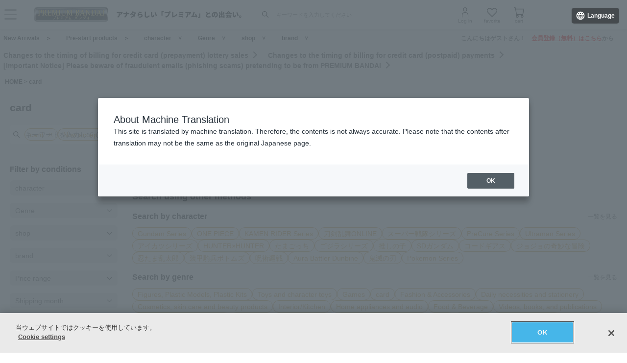

--- FILE ---
content_type: text/html; charset=Shift_JIS
request_url: https://p-bandai.jp/category/0028/?page=13&n=60&C5=AA&sort=1
body_size: 62251
content:
<!DOCTYPE html PUBLIC "-//W3C//DTD XHTML 1.0 Transitional//EN" "http://www.w3.org/TR/xhtml1/DTD/xhtml1-transitional.dtd">
<html xmlns="http://www.w3.org/1999/xhtml" lang="ja" xml:lang="ja">
<head><!-- Adobe Fonts -->
<script>
(function(d) {
var config = {
kitId: 'zbq2rze',
scriptTimeout: 3000,
async: true
},
h=d.documentElement,t=setTimeout(function(){h.className=h.className.replace(/\bwf-loading\b/g,"")+" wf-inactive";},config.scriptTimeout),tk=d.createElement("script"),f=false,s=d.getElementsByTagName("script")[0],a;h.className+=" wf-loading";tk.src='https://use.typekit.net/'+config.kitId+'.js';tk.async=true;tk.onload=tk.onreadystatechange=function(){a=this.readyState;if(f%7C%7Ca&&a!="complete"&&a!="loaded")return;f=true;clearTimeout(t);try{Typekit.load(config)}catch(e){}};s.parentNode.insertBefore(tk,s)
})(document);
</script>
<!-- Adobe Fonts -->

<!-- p-bandai.jp に対する OneTrust Cookie 同意通知の始点 -->
<script type="text/javascript" src=https://cdn-apac.onetrust.com/consent/928f7f43-44d0-4806-a4c6-a714745096b0/OtAutoBlock.js ></script>
<script src=https://cdn-apac.onetrust.com/scripttemplates/otSDKStub.js  type="text/javascript" charset="UTF-8" data-domain-script="928f7f43-44d0-4806-a4c6-a714745096b0" ></script>
<script type="text/javascript">
function OptanonWrapper() { }
</script>
<!-- p-bandai.jp に対する OneTrust Cookie 同意通知の終点 -->

<script type="text/javascript" src="https://try.abtasty.com/689b5c6951160c556d015c7cc4ff6460.js"></script>
<!--forclarity-->
<script type="text/javascript">
    (function(c,l,a,r,i,t,y){
        c[a]=c[a]||function(){(c[a].q=c[a].q||[]).push(arguments)};
        t=l.createElement(r);t.async=1;t.src="https://www.clarity.ms/tag/"+i;
        y=l.getElementsByTagName(r)[0];y.parentNode.insertBefore(t,y);
    })(window, document, "clarity", "script", "cxjzf5ozzr");
</script>
<!--forclarity-->

<script src="https://p-bandai.jp/_ui/responsive/common/js/common.js?single"></script>




<script type="text/javascript">
window.dataLayer = window.dataLayer || [];
if(typeof template_ls_cv_1904_skip_flg  === 'undefined') {
}
if(typeof template_ga_parameter2_skip_flg  === 'undefined') {
dataLayer.push({ 
 member: 'ビジター'
                                                                            });
}
   
    
    
    
    
    
    

if(typeof template_ua_member_data_use_flg !== 'undefined'){
  }

dataLayer.push({
'ga_user_type':'ビジター',
'memberID':'',
'ga_total_accept_order_cnt': '0',      
'ga_total_accept_order_amount':'0',
'ga_last_campaign_id':''
});







</script>
<script type="text/javascript">
window.dataLayer = window.dataLayer || [];

</script>
<!-- Google Tag Manager -->
<noscript><iframe src="//www.googletagmanager.com/ns.html?id=GTM-MM26NJ"
height="0" width="0" style="display:none;visibility:hidden"></iframe></noscript>
<script>(function(w,d,s,l,i){w[l]=w[l]||[];w[l].push({'gtm.start':
new Date().getTime(),event:'gtm.js'});var f=d.getElementsByTagName(s)[0],
j=d.createElement(s),dl=l!='dataLayer'?'&l='+l:'';j.async=true;j.src=
'//www.googletagmanager.com/gtm.js?id='+i+dl;f.parentNode.insertBefore(j,f);
})(window,document,'script','dataLayer','GTM-MM26NJ');</script>
<!-- End Google Tag Manager -->
<meta name="template_cd_hash" content="2OJ/RxL9u/3idSol9og+qwGhMp/6nP3t90hM68rCFQ+Ubh6YFkc7izSy9HjCG8kwvp4XsECywu+yG++S1nClqKKw3KG/mg9Ssp6zKJccnY8=">
<meta http-equiv="Content-Type" content="text/html; charset=shift_jis" />
<meta http-equiv="Content-Style-Type" content="text/css" />
<meta http-equiv="Content-Script-Type" content="text/javascript" />
<title>カード｜13｜バンダイナムコグループ公式通販サイト</title>

<meta name="description" content="カードページ。13ページ目。バンダイ限定のカード通販ならバンダイナムコグループ公式通販サイト【プレミアムバンダイ】。数量限定受注生産のレアなカードなどを数多く取り揃えています。" />

<meta name="keywords" content="商品一覧,カード,トレーディングカード,トレカ,人気,限定,バンダイ,プレミアム,ショッピング,通販,キャラクター,おもちゃ,玩具" />

<meta http-equiv="X-UA-Compatible" content="IE=edge"/>
<meta name="robots" content="noindex" />

<meta name="google-site-verification" content="uoIz0y3E_zwqg9b-_vb0HE3WfGjPijPACObla9B8Ee4" />
<meta name="google-site-verification" content="EWCvK47kzFqjjIkTgHtZAq7lAUOhqkn9hchGVhL5RuI" />
<meta name="google-site-verification" content="NfitBqY2_93WApxzMMgV6R0ANpfYCQ-1gd4BvSXz3U8" />
<meta property="fb:app_id" content="152965254771555" />
<meta property="twitter:account_id" content="211093373" />

<link rel="alternate" media="handheld" href="https://p-bandai.jp/category/0028/?page=1&n=60&C5=AA&sort=1">

<!-- copyright view system javascript --> 
<script src="//bandai-a.akamaihd.net/bc/js/copyright.js" type="text/javascript"></script>
<!-- copyright view system javascript --> 


<!-- canonical link -->

<link rel="canonical" href="https://p-bandai.jp/category/0028/">
<!-- canonical link -->

<!-- pagination link -->
<!-- pagination link -->










<link href="//bandai-a.akamaihd.net/bc/css/common_style.css" rel="stylesheet" type="text/css" />

<!-- 検索ページ用 202507 -->
<link href="/bc/css/swiper-bundle.css" rel="stylesheet" type="text/css" charset="utf-8" />
<link href="/bc/images/pb25_search/pb25-search.css" rel="stylesheet" type="text/css" charset="utf-8" />

<script type="text/javascript" src="//bandai-a.akamaihd.net/js/library/jquery/3_6_0/jquery_min.js"></script>
<script type="text/javascript" src="//bandai-a.akamaihd.net/bc/js/top_favorite_202410.js"></script>
<script src="//bandai-a.akamaihd.net/bc/css/Sortable.js" type="text/javascript" charset="utf-8"></script>

<script>
var dm="https://p-bandai.jp/category/0028/";
var q="カード　受付中・販売中";
var q2=q;
var C1="";
var C2="";
var C3="0029";
var C4="";
var C5="AA";
var C6="";
var C7="";
var C8="";
var p="";
var c="60";
var sort="1";
var page="12";
</script>
<script type="text/javascript">
// 配列のキーが優先順、値がコード
var pri_chara = new Object();
pri_chara[0] = "c0010";
pri_chara[1] = "c0020";
pri_chara[2] = "c0012";
pri_chara[3] = "c2799";
pri_chara[4] = "c2805";
pri_chara[5] = "c0050";
pri_chara[6] = "c0005";
pri_chara[7] = "c2828";
pri_chara[8] = "c0468";
pri_chara[9] = "c2327";
</script>
<style>
#loading img {
position: fixed;
top: 45%;
left: 45%;
z-index:10;
}
.loading_hidden{
display: none;
}
</style>
<script type="text/javascript">
    loopassDmpTrack = (function() {
        var database      = 'li_pbandai';
        var table         = 'tracking_log';
        var writekey      = '192/cdc6bc4d001b7820ae7519597f2b26dc8fe30099';
        var cookie_domain = '.p-bandai.jp';
        var uid_hash_key  = 'lluh';
        var uid_hash;
        var member_id = '';
        var params = decodeURIComponent(window.location.search.substring(1)).split('&');
        var len    = params.length;
        var param;
        for (var i = 0; i < len; i++) {
            param = params[i].split('=');
            if (param[0] === uid_hash_key) {
                if (param.length === 2 && param[1].match(/^[a-z0-9]{40}$/)) {
                    document.cookie = uid_hash_key + '=' + param[1] + '; domain=' + cookie_domain+'; max-age=63072000; path=/';
                }
                break;
            }
        }
        
        params = document.cookie.split(';');
        len    = params.length;
        param;
        for (var i = 0; i < len; i++) {
            param = params[i].split('=');
            if (param[0].toString().trim() === uid_hash_key) {
                var value = param[1].toString().trim();
                if (param.length === 2 && value.match(/^[a-z0-9]{40}$/)) {
                    uid_hash = value;
                }
                break;
            }
        }

        !function(t,e){if(void 0===e[t]){e[t]=function(){e[t].clients.push(this),this._init=[Array.prototype.slice.call(arguments)]},e[t].clients=[];for(var r=function(t){return function(){return this["_"+t]=this["_"+t]||[],this["_"+t].push(Array.prototype.slice.call(arguments)),this}},s=["addRecord","blockEvents","fetchServerCookie","fetchGlobalID","fetchUserSegments","resetUUID","ready","setSignedMode","setAnonymousMode","set","trackEvent","trackPageview","trackClicks","unblockEvents"],n=0;n<s.length;n++){var c=s[n];e[t].prototype[c]=r(c)}var o=document.createElement("script");o.type="text/javascript",o.async=!0,o.src=("https:"===document.location.protocol?"https:":"http:")+"//cdn.treasuredata.com/sdk/2.5/td.min.js";var a=document.getElementsByTagName("script")[0];a.parentNode.insertBefore(o,a)}}("Treasure",this);
        var td = new Treasure({
            host: 'tokyo.in.treasuredata.com',
            writeKey: writekey,
            database: database,
            startInSignedMode: true
        });
        td.set('$global', 'td_global_id', 'td_global_id');
        td.set(table,{lps_uid_hash : uid_hash, member_id : member_id});

        return function (add_data) {
            td.trackEvent(table, ((add_data instanceof Object && !(add_data instanceof Array)) ? add_data : {}));
        };
    })();

        loopassDmpTrack();

</script>

<!-- WOVN -->
<script src="https://j.wovn.io/1" data-wovnio="key=OMx4gI" async></script>

<!-- BotManager -->
<script>
  (function(cfg) {
    var resultDomain = location.hostname.indexOf('search.p-bandai.jp') !== -1 ? 'search.p-bandai.jp' : 'p-bandai.jp';
    cfg.tenantId = 'TN250115-F72BE222';
    cfg.domainName = resultDomain;
    cfg.serverUrl = 'https://botmanager.stclab.com/api/v1/macro';
    cfg.detectOnLoad = false;
    cfg.protectionServerUrl = 'https://restriction.p-bandai.jp/p-bandai';
  })(window['BotManager-config'] || (window['BotManager-config'] = {}));
</script>
<script src="https://restriction.p-bandai.jp/agents/client/javascript/botmanager-browser-agent.js" async></script>


<!-- NetFUNNEL EUM -->
<script src="https://agent-lib.stclab.com/agents/eum/browser/eum-browser.js" defer onload="initializeEUM()"></script>
<script>
    async function initializeEUM() {
        const initResult = await window.STC_EUM.initialize({
            serverURL: "https://eum-receiver-v3.stclab.com/eum_data",
            settingURL: "https://nf-setting-bucket.stclab.com/m-hosh-0932.netfunnel/nf-setting.json",
            clientId: "TN241223-E8F0FA48",
            trackResource: true,
            printLog: false,
        });
    }
</script>

  
    
  
  
  
  <script type='text/javascript'>
// お気に入り
var member_favorite_model = [];
var usdata = '3f22aca7559c3595dbfb499e7e50bfc8';

// 閲覧履歴
var browsing_history_model = [];

// お気に入り（カテゴリ－キャラクタ）
var member_favorite_category = [];


// 初回読み込み
$(document).ready(function(){
  $.each(member_favorite_model, function(index, m_fav_model_id) {
    if($(".nfm_"+m_fav_model_id).length) {
      $(".nfm_"+m_fav_model_id).prop('checked', true);
    }
  })

  $.each(browsing_history_model, function(index, history_model_id) {
    if($(".bhm_"+history_model_id).length) {
      $(".bhm_"+history_model_id).addClass('is-active');
    }
  })

  $.each(member_favorite_category, function(index, m_fav_category_kbn_no) {
    if($(".nfc_"+m_fav_category_kbn_no).length) {
      $(".nfc_"+m_fav_category_kbn_no).prop('checked', true);
    }
  })

});
</script>
                              <script>!function(e){var n="https://s.go-mpulse.net/boomerang/";if("False"=="True")e.BOOMR_config=e.BOOMR_config||{},e.BOOMR_config.PageParams=e.BOOMR_config.PageParams||{},e.BOOMR_config.PageParams.pci=!0,n="https://s2.go-mpulse.net/boomerang/";if(window.BOOMR_API_key="FUJSN-U3MH7-M5VXW-CAJD9-PEDX2",function(){function e(){if(!o){var e=document.createElement("script");e.id="boomr-scr-as",e.src=window.BOOMR.url,e.async=!0,i.parentNode.appendChild(e),o=!0}}function t(e){o=!0;var n,t,a,r,d=document,O=window;if(window.BOOMR.snippetMethod=e?"if":"i",t=function(e,n){var t=d.createElement("script");t.id=n||"boomr-if-as",t.src=window.BOOMR.url,BOOMR_lstart=(new Date).getTime(),e=e||d.body,e.appendChild(t)},!window.addEventListener&&window.attachEvent&&navigator.userAgent.match(/MSIE [67]\./))return window.BOOMR.snippetMethod="s",void t(i.parentNode,"boomr-async");a=document.createElement("IFRAME"),a.src="about:blank",a.title="",a.role="presentation",a.loading="eager",r=(a.frameElement||a).style,r.width=0,r.height=0,r.border=0,r.display="none",i.parentNode.appendChild(a);try{O=a.contentWindow,d=O.document.open()}catch(_){n=document.domain,a.src="javascript:var d=document.open();d.domain='"+n+"';void(0);",O=a.contentWindow,d=O.document.open()}if(n)d._boomrl=function(){this.domain=n,t()},d.write("<bo"+"dy onload='document._boomrl();'>");else if(O._boomrl=function(){t()},O.addEventListener)O.addEventListener("load",O._boomrl,!1);else if(O.attachEvent)O.attachEvent("onload",O._boomrl);d.close()}function a(e){window.BOOMR_onload=e&&e.timeStamp||(new Date).getTime()}if(!window.BOOMR||!window.BOOMR.version&&!window.BOOMR.snippetExecuted){window.BOOMR=window.BOOMR||{},window.BOOMR.snippetStart=(new Date).getTime(),window.BOOMR.snippetExecuted=!0,window.BOOMR.snippetVersion=12,window.BOOMR.url=n+"FUJSN-U3MH7-M5VXW-CAJD9-PEDX2";var i=document.currentScript||document.getElementsByTagName("script")[0],o=!1,r=document.createElement("link");if(r.relList&&"function"==typeof r.relList.supports&&r.relList.supports("preload")&&"as"in r)window.BOOMR.snippetMethod="p",r.href=window.BOOMR.url,r.rel="preload",r.as="script",r.addEventListener("load",e),r.addEventListener("error",function(){t(!0)}),setTimeout(function(){if(!o)t(!0)},3e3),BOOMR_lstart=(new Date).getTime(),i.parentNode.appendChild(r);else t(!1);if(window.addEventListener)window.addEventListener("load",a,!1);else if(window.attachEvent)window.attachEvent("onload",a)}}(),"".length>0)if(e&&"performance"in e&&e.performance&&"function"==typeof e.performance.setResourceTimingBufferSize)e.performance.setResourceTimingBufferSize();!function(){if(BOOMR=e.BOOMR||{},BOOMR.plugins=BOOMR.plugins||{},!BOOMR.plugins.AK){var n=""=="true"?1:0,t="",a="kq3d4lixzbmey2lpkzwq-f-b35e7a506-clientnsv4-s.akamaihd.net",i="false"=="true"?2:1,o={"ak.v":"39","ak.cp":"1228037","ak.ai":parseInt("736288",10),"ak.ol":"0","ak.cr":7,"ak.ipv":4,"ak.proto":"h2","ak.rid":"39edf97","ak.r":47166,"ak.a2":n,"ak.m":"","ak.n":"essl","ak.bpcip":"52.15.178.0","ak.cport":37887,"ak.gh":"23.200.89.204","ak.quicv":"","ak.tlsv":"tls1.3","ak.0rtt":"","ak.0rtt.ed":"","ak.csrc":"-","ak.acc":"","ak.t":"1768904301","ak.ak":"hOBiQwZUYzCg5VSAfCLimQ==e7uL3P8vf7DtWLN+52xJW8ldYk/auCDxY/lWJmTcrXgCwl31Piv7RhEt282IqZJW42gYlUOE95nKyhQ/PlouepVldbqTVn0kVUC3rKg58o02tX+jxOqAyExKPvNh9+9VMCarH+4txS7WgEeh/LZvxfR7biuzDdKBGWJ1EN9+fahzZTlLT5L/Pp/LR064yiz7wjWGREWpqATI4mZ0TGPUfH8R1m2fTfX3f+64NkDCSB0AIuO1LFXF/NQ2SlRf/aKb2ociRipAqaYJ8OtWiUgY3fBG7vnXSwtEftwo1BXHCpulR53rt4LmQG6A/9vg1i6aYBL9TxtkM+4BJKsW5ocz7zH1YDq7bCZYjo77Nk4xDs+YaNEyyigHMGBT+U72dr+LcDw3Qn5gk0r2I2xwBZ9KS5S4e8snebmoY5pZVtniPcA=","ak.pv":"108","ak.dpoabenc":"","ak.tf":i};if(""!==t)o["ak.ruds"]=t;var r={i:!1,av:function(n){var t="http.initiator";if(n&&(!n[t]||"spa_hard"===n[t]))o["ak.feo"]=void 0!==e.aFeoApplied?1:0,BOOMR.addVar(o)},rv:function(){var e=["ak.bpcip","ak.cport","ak.cr","ak.csrc","ak.gh","ak.ipv","ak.m","ak.n","ak.ol","ak.proto","ak.quicv","ak.tlsv","ak.0rtt","ak.0rtt.ed","ak.r","ak.acc","ak.t","ak.tf"];BOOMR.removeVar(e)}};BOOMR.plugins.AK={akVars:o,akDNSPreFetchDomain:a,init:function(){if(!r.i){var e=BOOMR.subscribe;e("before_beacon",r.av,null,null),e("onbeacon",r.rv,null,null),r.i=!0}return this},is_complete:function(){return!0}}}}()}(window);</script></head>
<body class="pb25-pc"> 

<link href="/bc/css/header_202410.css?251010" rel="stylesheet" type="text/css" />



<!--===================HEADER======================-->

<script type="text/javascript" src="//bandai-a.akamaihd.net/js/library/jquery/3_6_0/jquery_min.js"></script>
<script type="text/javascript">
    var $jq11 = $.noConflict(true);
</script>


<div class="pb24-header-upper"></div>
<div class="pb24-header">
  <div class="pb24-header-main">
    <div class="pb24-header-main__inner">
      <p class="pb24-header-main__logo">
                <a href="https://p-bandai.jp/">
                  <img src="https://bandai-a.akamaihd.net/bc/images/common/premium_logo_wh_h2.png" alt="プレミアムバンダイ" />
                </a>
              </p>
      <div class="pb24-header-main__search">
        <form action="/search_bst/">
          <input type="hidden" name="C5" value="" />
          <input type="text" id="pb24-header-input" class="pb24-header-main__search--text" name="q" autocomplete="off" placeholder="キーワードを入力してください" />
          <button type="submit" class="pb24-header-main__search--submit"><i class="pb24-icon-header-search"></i><span>検索</span></button>
        </form>
      </div>
      <ul class="pb24-header-main__other">
                <li><a href="/login/"><i class="pb24-icon-header-mypage"></i><span>ログイン</span></a></li>
                        <li><a href="/mycollection/"><i class="pb24-icon-header-favorite"></i><span>お気に入り</span></a></li>
        <li class="pbH24-heder-btn-cart pbH-btn-cart"><a href="/cart/"><i class="pb24-icon-header-cart"></i><span>カート</span></a>
          <div class="pbH-item"></div>
        </li>
        <li class="pb24-header-main__other--cart"><span></span></li>
      </ul>
      <button class="pb24-header-main__btn" type="button"><i class="pb24-icon-header-menu-on"></i><span>メニューを開く</span></button>
    </div>
  </div>
  <div class="pb24-header-menu">
    <div class="pb24-header-menu__inner">
            <ul class="pb24-header-menu__login">
        <li><a href="/login/">ログイン</a></li>
        <li><a href="/newregist_pre_bnid">新規会員登録</a></li>
      </ul>
                  <div class="pb24-header-menu__msg">
              </div>
      <div class="pb24-header-menu__link">
        <div class="pb24-header-menu__link--list">
          <ul>
            <li><a href="/mycollection/">お気に入り一覧</a></li>
            <li><a href="/my_pc_browsing_history/">閲覧履歴</a></li>
            <li><a href="/myorder/">ご注文履歴</a></li>
            <li><a href="/mypage_info_list/">お知らせ一覧</a></li>
          </ul>
        </div>
        <dl class="pb24-header-menu__link--search">
          <dt>商品を探す</dt>
          <dd>
            <ul>
              <li><a href="/chara/">キャラクターから探す</a></li>
              <li><a href="/contents/shop_list/">ショップから探す</a></li>
              <li><a href="/category/">ジャンルから探す</a></li>
            </ul>
            <ul>
              <li><a href="/brand/">ブランドから探す</a></li>
              <li><a href="/new_itemlist/">新着商品</a></li>
              <li><a href="https://search.p-bandai.jp/?lang=ja&page=1&q=&C5=30">開始前商品</a></li>
            </ul>
            <ul>
              <li><a href="/deadline_itemlist/">締め切り間近の商品</a></li>
            </ul>
          </dd>
        </dl>
        <dl class="pb24-header-menu__link--guide">
          <dt>ガイドを見る</dt>
          <dd>
            <ul>
              <li><a href="https://faq.p-bandai.jp/" target="_blank">よくあるご質問</a></li>
              <li><a href="/contents/pbguide_top/">初めての方へ</a></li>
            </ul>
          </dd>
        </dl>
      </div>
      <p class="pb24-header-menu__logo"><a href="https://p-bandai.jp/"><img src="https://bandai-a.akamaihd.net/bc/images/common/premium_logo.png" alt="プレミアムバンダイ" /></a></p>
      <button class="pb24-header-menu__btn" type="button"><i class="pb24-icon-header-menu-off"></i><span>メニューを閉じる</span></button>
    </div>
  </div>
</div>

<!-- ヘッダー検索 -->
<div class="pb24-headerSearch">
  <div class="pb24-headerSearch__inner">
    <div class="pb24-headerSearch__scroll">
      <!-- ヘッダー検索：初期表示 -->
      <div class="pb24-headerSearch-start">
              <!-- ヘッダー検索：未ログイン -->
        <p class="pb24-headerSearch-login">検索機能は<a href="/login/">ログイン</a>後より便利に！</p>
        <!-- /ヘッダー検索：未ログイン -->
              <!-- ヘッダー検索：検索履歴 -->
        <dl class="pb24-headerSearch-sec">
          <dt class="pb24-headerSearch-sec__head">検索履歴</dt>
          <dd class="pb24-headerSearch-sec__body">
                        <!-- ヘッダー検索：データ無し（ログイン共通） -->
            <p class="pb24-headerSearch-sec__text">検索履歴がありません。</p>
            <!-- /ヘッダー検索：データ無し（ログイン共通） -->
                                  </dd>
        </dl>
        <!-- /ヘッダー検索：検索履歴 -->
        
        <!-- ヘッダー検索：保存した検索条件 -->
        <dl class="pb24-headerSearch-sec">
          <dt class="pb24-headerSearch-sec__head">保存した検索条件</dt>
          <dd class="pb24-headerSearch-sec__body">
                        <!-- ヘッダー検索：データ無し（未ログイン） -->
            <p class="pb24-headerSearch-sec__text">ログイン後利用できます。</p>
            <!-- /ヘッダー検索：データ無し（未ログイン） -->
            
                      </dd>
        </dl>
        <!-- /ヘッダー検索：保存した検索条件 -->

        <!-- ヘッダー検索：お気に入りキャラクター -->
        <dl class="pb24-headerSearch-sec">
          <dt class="pb24-headerSearch-sec__head">お気に入りキャラクター</dt>
          <dd class="pb24-headerSearch-sec__body">
                        <!-- ヘッダー検索：データ無し（未ログイン） -->
            <p class="pb24-headerSearch-sec__text">ログイン後利用できます。</p>
            <!-- /ヘッダー検索：データ無し（未ログイン） -->
            
                      </dd>
        </dl>
        <!-- /ヘッダー検索：お気に入りキャラクター -->

      </div>
      <!-- /ヘッダー検索：初期表示 -->
      <!-- ヘッダー検索：入力中 -->
      <div class="pb24-headerSearch-typing" style="display:none;">
        <!-- ヘッダー検索：なんでも検索表示 -->
        <!-- なんでも検索はjsで挿入 -->
        <!-- /ヘッダー検索：なんでも検索表示 -->
        <!-- ヘッダー検索：辞書ワード表示 -->
        <ul class="pb24-headerSearch-tag">
        </ul>
        <!-- /ヘッダー検索：辞書ワード表示 -->
        <!-- ヘッダー検索：検索候補表示 -->
        <ul class="pb24-headerSearch-list">
        </ul>
        <!-- /ヘッダー検索：検索候補表示 -->
        <!-- ヘッダー検索：画像表示 -->
        <ul class="pb24-headerSearch-item">
        </ul>
        <!-- /ヘッダー検索：画像表示 -->
      </div>
      <!-- /ヘッダー検索：入力中 -->
    </div>
  </div>
</div>
<!-- /ヘッダー検索 -->

<script type="text/javascript" src="//bandai-a.akamaihd.net/js/header_search.js"></script>
<script type="text/javascript">
  (function($) {
    // ヘッダー下の取得
    const $header = document.querySelector('.pb24-header');
    function setHeaderBottom() {
      let header_bottom = $header.getBoundingClientRect().top + $header.offsetHeight;
      document.documentElement.style.setProperty('--hd-bottom', header_bottom + 'px');
    }
    setHeaderBottom();
    window.addEventListener('load', setHeaderBottom);
    window.addEventListener('scroll', setHeaderBottom);
    const $header_upper = document.querySelector('.pb24-header-upper');
    const header_observer = new MutationObserver(setHeaderBottom);
    header_observer.observe($header_upper, { childList: true });

    // ハンバーガーメニュー
    $('.pb24-header-main__btn,.pb24-header-menu__btn').on('click', function() {
      $('.pb24-header-menu').toggleClass('is-active');
    });

    // ヘッダー検索：表示
    $('#pb24-header-input').on('focus', function() {
      $(this).addClass('is-open');
      $('.pb24-headerSearch').fadeIn(300);
    });

    // ヘッダー検索：非表示
    $('.pb24-headerSearch,.pb24-header').on('click', function() {
      $('.pb24-headerSearch__scroll').scrollTop(0);
      $('.pb24-headerSearch').fadeOut(300);
      $('#pb24-header-input').removeClass('is-open');
    });
    $('.pb24-headerSearch__inner,#pb24-header-input').on('click', function(e){
      e.stopPropagation();
    });

    // ヘッダー検索：もっと見る
    $('.pb24-headerSearch-sec__more').each(function() {
      var $li = $(this).parents('.pb24-headerSearch-sec__body').find('li');
      var open = $(this).data('open');
      var close = $(this).data('close');
      if($li.length <= $(this).prev().data('limit')) {
        $(this).hide();
      }
      $(this).on('click', function() {
        if($(this).hasClass('is-open')) {
          $(this).removeClass('is-open').find('span').text(open);
          $li.removeAttr('style');
        } else {
          $(this).addClass('is-open').find('span').text(close);
          $li.fadeIn(300);
        }
      });
    });
      
    $('#pb24-header-input').on('input', function() {
      $('.pb24-headerSearch__scroll').scrollTop(0);
      if($(this).val()) {
        $('.pb24-headerSearch-start').hide();
        $('.pb24-headerSearch-typing').show();
        typingRequest('pc');
      } else {
        $('.pb24-headerSearch-start').show();
        $('.pb24-headerSearch-typing').hide();
      }
    });
  })($jq11);
</script>


<div id="pbHeader">
    <div class="pbH-wrap">
        <div class="pbH-upper"></div>
        <div class="pbH-lower">
            <ul class="pbH-nav">
                <li class="pbH-nav-new"><a href="/new_itemlist/">新着商品</a></li>
                <li class="pbH-nav-new"><a href="https://search.p-bandai.jp/?lang=ja&page=1&q=&C5=30">開始前商品</a></li>
                <li class="pbH-nav-chara"><a href="/chara/">キャラクター</a></li>
                <li class="pbH-nav-genre"><a href="/contents/genre/">ジャンル</a></li>
                <li class="pbH-nav-shop"><a href="/contents/shop_list/">ショップ</a></li>
                <li class="pbH-nav-brand"><a href="/contents/brand_list/">ブランド</a></li>
            </ul>
                                    <p class="pbH-guide">こんにちはゲストさん！　<a href="/regist_rules/">会員登録（無料）はこちら</a>から</p>
                    </div>
    </div>

        <div class="pbH-info">
        <p>
                                    <a href="https://p-bandai.jp/contents/eigyou_info66/" target="_self">抽選販売のクレジットカード(前払い)決済の代金請求タイミングの変更について</a>
                                                            <a href="https://p-bandai.jp/contents/eigyou_info65/" target="_self">クレジットカード(後払い)決済の代金請求タイミングの変更について</a>
                                                            <a href="https://p-bandai.jp/contents/eigyou_info62/" target="_self">【重要なお知らせ】プレミアムバンダイからの送信を装った詐欺メール(フィッシング詐欺)にご注意ください</a>
                                            </p>
    </div>
    
    
  
    
    
</div>

<!--===================HEADER======================-->

<div id="loading" class="loading_hidden">
  <img src="https://bandai-a.akamaihd.net/bc/js/images/loading.gif" />
</div>


<!-- contents -->
<div class="pb25Search">


  <!--pankuzuNavi-->
  <div id="cduPanNavi">
<a href="https://p-bandai.jp/">HOME</a>
 &gt; <a href="#">カード</a>
</div>
  <!--/ pankuzuNavi-->


  <!-- 検索コンテンツ -->
  <!-- 検索コンテンツ -->
<div class="pb25Search-content">

  <form action="" id="search_form">
    <input type="hidden" name="q" value="" />
    <input type="hidden" name="q2" value="" />
    <input type="hidden" name="C1" value="" />
    <input type="hidden" name="C2" value="" />
    <input type="hidden" name="C3" value="0029" />
    <input type="hidden" name="C4" value="" />
    <input type="hidden" name="C5" value="AA" />
    <input type="hidden" name="C6" value="" />
    <input type="hidden" name="C7" value="" />
    <input type="hidden" name="C8" value="" />
    <input type="hidden" name="p" value="" />
    <input type="hidden" name="c" value="60" />
    <input type="hidden" name="sort" value="1" />
    <input type="hidden" name="exact_dictionary_list" value="" />
    <input type="hidden" name="page" value="" />
            <input type="hidden" name="search_on_flg" value="0" />
        <input type="hidden" name="select_sc" value="">
        <input type="hidden" name="op_sf" value="0">
    <input type="hidden" name="op_cate" value="">
    <input type="hidden" name="op_cname" value="">
    <input type="hidden" name="op_ckana" value="">
  </form>


  <!-- 検索コンテンツ：ヘッド -->
  <div class="pb25Search-content__head">

        <!-- タイトル -->
    
        <h1 class="pb25Search-hdg pb25Search-hdg--top">カード</h1>
        <!-- /タイトル -->

    <!-- 入力フォーム -->
    <div class="pb25Search-form">

      <!-- 予約ワード -->
      <div class="pb25Search-reserved">
        <ul class="pb25Search-reserved__word">
                              <li class="is-reserved"><span>カード</span><button type="button" class="pb25Search-reserved__delete" value="0029"><span>削除</span></button></li>
                    <li class="is-reserved"><span>受付中・販売中</span><button type="button" class="pb25Search-reserved__delete" value="AA"><span>削除</span></button></li>
                  </ul>
        <input type="text" class="pb25Search-reserved__text" placeholder="キーワードを入力してください" />
      </div>
      <!-- /予約ワード -->

      <!-- フリーワード -->
      <div class="pb25Search-free">
        <div class="pb25Search-free__overlay"></div>
        <div class="pb25Search-free__inner">
          <div class="pb25Search-free__scroll">
            <!-- フリーワード：入力エリア -->
            <div class="pb25Search-free-input">
              <button type="button" class="pb25Search-free-input__back"><span>検索を閉じる</span></button>
              <form action="">
                <!-- フリーワード -->
                <input type="text" class="pb25Search-free-input__free" placeholder="キーワードを入力してください" name="q2" value="" />
                <button type="submit" class="pb25Search-free-input__submit"><span>検索</span></button>
              </form>
            </div>
            <!-- /フリーワード：入力エリア -->

            <!-- フリーワード：空っぽ -->
            <div class="pb25Search-free-empty">
                            <!-- ヘッダー検索：未ログイン -->
              <p class="pb24-headerSearch-login">検索機能は<a href="/login/">ログイン</a>後より便利に！</p>
              <!-- /ヘッダー検索：未ログイン -->
                            <!-- ヘッダー検索：検索履歴 -->
              <dl class="pb24-headerSearch-sec">
                <dt class="pb24-headerSearch-sec__head">検索履歴</dt>
                <dd class="pb24-headerSearch-sec__body">
                                    <!-- ヘッダー検索：データ無し（ログイン共通） -->
                  <p class="pb24-headerSearch-sec__text">検索履歴がありません。</p>
                  <!-- /ヘッダー検索：データ無し（ログイン共通） -->
                                                    </dd>
              </dl>
              <!-- /ヘッダー検索：検索履歴 -->
              
              <!-- ヘッダー検索：保存した検索条件 -->
              <dl class="pb24-headerSearch-sec">
                <dt class="pb24-headerSearch-sec__head">保存した検索条件</dt>
                <dd class="pb24-headerSearch-sec__body">
                                    <!-- ヘッダー検索：データ無し（未ログイン） -->
                  <p class="pb24-headerSearch-sec__text">ログイン後利用できます。</p>
                  <!-- /ヘッダー検索：データ無し（未ログイン） -->
                                    
                                  </dd>
              </dl>
              <!-- /ヘッダー検索：保存した検索条件 -->
              
              <!-- ヘッダー検索：お気に入りキャラクター -->
              <dl class="pb24-headerSearch-sec">
                <dt class="pb24-headerSearch-sec__head">お気に入りキャラクター</dt>
                <dd class="pb24-headerSearch-sec__body">
                                    <!-- ヘッダー検索：データ無し（未ログイン） -->
                  <p class="pb24-headerSearch-sec__text">ログイン後利用できます。</p>
                  <!-- /ヘッダー検索：データ無し（未ログイン） -->
                                    
                                  </dd>
              </dl>
              <!-- /ヘッダー検索：お気に入りキャラクター -->
            </div>
            <!-- /フリーワード：空っぽ -->

            <!-- フリーワード：入力中 -->
            <div class="pb25Search-free-typing">
              <!-- フリーワード：ショップ表示 -->
              <p class="pb25Search-free-shop">
              </p>
              <!-- /フリーワード：ショップ表示 -->
              <!-- フリーワード：タグ表示 -->
              <ul class="pb25Search-free-tag">
              </ul>
              <!-- /フリーワード：タグ表示 -->
              <!-- フリーワード：リスト表示 -->
              <ul class="pb25Search-free-list">
              </ul>
              <!-- /フリーワード：リスト表示 -->
              <!-- フリーワード：アイテム表示 -->
              <ul class="pb25Search-free-item">
              </ul>
              <!-- /フリーワード：アイテム表示 -->
            </div>
            <!-- /フリーワード：入力中 -->
          </div>
        </div>
      </div>
      <!-- /フリーワード -->

    </div>
    <!-- /入力フォーム -->
    
      </div>
  <!-- /検索コンテンツ：ヘッド -->


        <!-- 検索コンテンツ：サイド -->
    <div class="pb25Search-content__side">
      
      <!-- タグ -->
        <div class="pb25Search-tag">
            <h2 class="pb25Search-tag__hdg">条件で絞り込む</h2>
            <!-- タブメニュー（SP） -->
            <ul class="pb25Search-tag__head is-sp" data-tab-trigger="tag">
                        <li><a href="#tab-chara" class="inline">キャラクター</a></li>
            <li><a href="#tab-genre" class="inline">ジャンル</a></li>
            <li><a href="#tab-shop" class="inline">ショップ</a></li>
            <li><a href="#tab-brand" class="inline">ブランド</a></li>
            <li><a href="#tab-price" class="inline">価格帯</a></li>
            <li><a href="#tab-month" class="inline">発送月</a></li>
            <li><a href="#tab-popular" class="inline">人気のこだわり条件</a></li>
                        <li><a href="#tab-omatome" class="inline">おまとめ可能商品</a></li>
                        </ul>
            <!-- /タブメニュー（SP） -->
            <!-- タブ -->
            <dl class="pb25Search-tag__tab">
                    <!-- タブ：キャラクター -->
            <dt class="pb25Search-tag__head is-pc" data-tab-trigger="tag"><a href="#tab-chara" class="inline">キャラクター</a></dt>
            <dd id="tab-chara" class="pb25Search-tag__body" data-tab-target="tag">
                <div class="pb25Search-tag__inner">
                    <ul class="pb25Search-tag__list" data-limit="5">
                      
                                          
                                          
                                          
                                          
                                          
                                          
                                          
                                          
                                          
                                          
                                          
                                          
                                          
                                          
                                          
                                          
                                          
                                          
                                          
                                          
                                          
                                          
                                          
                                          
                                          
                                          
                                          
                                          
                                          
                                          
                                          
                                          
                                          
                                          
                                          
                                          
                                          
                                          
                                          
                                          
                                          
                                          
                                          
                                          
                                          
                                          
                                          
                                          
                                          
                                          
                                          
                                          
                                          
                                          
                                          
                                          
                                          
                                          
                                          
                                          
                                          
                                          
                                          
                                          
                                          
                                          
                                          
                                          
                                          
                                          
                                          
                                          
                                          
                                          
                                          
                                          
                                          
                                          
                                          
                                          
                                          
                                          
                                          
                                          
                                          
                                          
                                          
                                          
                                          
                                          
                                          
                                          
                                          
                                          
                                          
                                          
                                          
                                          
                                          
                                          
                                          
                                          
                                          
                                          
                                          
                                          
                                          
                                          
                                          
                                          
                                          
                                          
                                          
                                          
                                          
                                          
                                          
                                          
                                          
                                          
                                          
                                          
                                          
                                          
                                          
                                          
                                          
                                          
                                          
                                          
                                          
                                          
                                          
                                          
                                          
                                          
                                          
                                          
                                          
                                          
                                          
                                          
                                          
                                          
                                          
                                          
                                          
                                          
                                          
                                          
                                          
                                          
                                          
                                          
                                          
                                          
                                          
                                          
                                          
                                          
                                          
                                          
                                          
                                          
                                          
                                          
                                          
                                          
                                          
                                          
                                          
                                          
                                          
                                          
                                          
                                          
                                          
                                          
                                          
                                          
                                          
                                          
                                          
                                          
                                          
                                          
                                          
                                          
                                          
                                          
                                          
                                          
                                          
                                          
                                          
                                          
                                          
                                          
                                          
                                          
                                          
                                          
                                          
                                          
                                          
                                          
                                          
                                          
                                          
                                          
                                          
                                          
                                          
                                          
                                          
                                          
                                          
                                          
                                          
                                          
                                          
                                          
                                          
                                          
                                          
                                          
                                          
                                          
                                          
                                          
                                          
                                          
                                          
                                          
                                          
                                          
                                          
                                          
                                          
                                          
                                          
                                          
                                          
                                          
                                          
                                          
                                          
                                          
                                          
                                          
                                          
                                          
                                          
                                          
                                          
                                          
                                          
                                          
                                          
                                          
                                          
                                          
                                          
                                          
                                          
                                          
                                          
                                          
                                          
                                          
                                          
                                          
                                          
                                          
                                          
                                          
                                          
                                          
                                          
                                          
                                          
                                          
                                          
                                          
                                          
                                          
                                          
                                          
                                          
                                          
                                          
                                          
                                          
                                          
                                          
                                          
                                          
                                          
                                          
                                          
                                          
                                          
                                          
                                          
                                          
                                          
                                          
                                          
                                          
                                          
                                          
                                          
                                          
                                          
                                          
                                          
                                          
                                          
                                          
                                          
                                          
                                          
                                          
                                          
                                          
                                          
                                          
                                          
                                          
                                          
                                          
                                          
                                          
                                          
                                          
                                          
                                          
                                          
                                          
                                          
                                          
                                          
                                          
                                          
                                          
                                          
                                          
                                          
                                          
                                          
                                          
                                          
                                          
                                          
                                          
                                          
                                          
                                          
                                          
                                          
                                          
                                          
                                          
                                          
                                          
                                          
                                          
                                          
                                          
                                          
                                          
                                          
                                          
                                          
                                          
                                          
                                          
                                          
                                          
                                          
                                          
                                          
                                          
                                          
                                          
                                          
                                          
                                          
                                          
                                          
                                          
                                          
                                          
                                          
                                          
                                          
                                          
                                          
                                          
                                          
                                          
                                          
                                          
                                          
                                          
                                          
                                          
                                          
                                          
                                          
                                          
                                          
                                          
                                          
                                          
                                          
                                          
                                          
                                          
                                          
                                          
                                          
                                          
                                          
                                          
                                          
                                          
                                          
                                          
                                          
                                          
                                          
                                          
                                          
                                          
                                          
                                          
                                          
                                          
                                          
                                          
                                          
                                          
                                          
                                          
                                          
                                          
                                          
                                          
                                          
                                          
                                          
                                          
                                          
                                                                                                    <div style="display:none">
                      <button type="button" class="disp_c_c2757 " value="c_c2757"><span>仮面ライダージオウ</span><span>(0)</span></button>
                      <input type="checkbox" style="display:none" name="chara[]" class="c_c2757" value="c2757" >
                    </div>
                                                                                <div style="display:none">
                      <button type="button" class="disp_c_c2697 " value="c_c2697"><span>仮面ライダービルド</span><span>(0)</span></button>
                      <input type="checkbox" style="display:none" name="chara[]" class="c_c2697" value="c2697" >
                    </div>
                                                                                <div style="display:none">
                      <button type="button" class="disp_c_c0020 " value="c_c0020"><span>仮面ライダーシリーズ</span><span>(0)</span></button>
                      <input type="checkbox" style="display:none" name="chara[]" class="c_c0020" value="c0020" >
                    </div>
                                                                                <div style="display:none">
                      <button type="button" class="disp_c_c2433 " value="c_c2433"><span>仮面ライダーエグゼイド</span><span>(0)</span></button>
                      <input type="checkbox" style="display:none" name="chara[]" class="c_c2433" value="c2433" >
                    </div>
                                                                                <div style="display:none">
                      <button type="button" class="disp_c_c2553 " value="c_c2553"><span>仮面ライダーアマゾンズ</span><span>(0)</span></button>
                      <input type="checkbox" style="display:none" name="chara[]" class="c_c2553" value="c2553" >
                    </div>
                                                                                <div style="display:none">
                      <button type="button" class="disp_c_c2326 " value="c_c2326"><span>仮面ライダーゴースト</span><span>(0)</span></button>
                      <input type="checkbox" style="display:none" name="chara[]" class="c_c2326" value="c2326" >
                    </div>
                                                                                <div style="display:none">
                      <button type="button" class="disp_c_c2287 " value="c_c2287"><span>仮面ライダードライブ</span><span>(0)</span></button>
                      <input type="checkbox" style="display:none" name="chara[]" class="c_c2287" value="c2287" >
                    </div>
                                                                                <div style="display:none">
                      <button type="button" class="disp_c_c2228 " value="c_c2228"><span>仮面ライダー鎧武／ガイム</span><span>(0)</span></button>
                      <input type="checkbox" style="display:none" name="chara[]" class="c_c2228" value="c2228" >
                    </div>
                                                                                <div style="display:none">
                      <button type="button" class="disp_c_c2179 " value="c_c2179"><span>仮面ライダーウィザード</span><span>(0)</span></button>
                      <input type="checkbox" style="display:none" name="chara[]" class="c_c2179" value="c2179" >
                    </div>
                                                                                <div style="display:none">
                      <button type="button" class="disp_c_c0046 " value="c_c0046"><span>仮面ライダーフォーゼ</span><span>(0)</span></button>
                      <input type="checkbox" style="display:none" name="chara[]" class="c_c0046" value="c0046" >
                    </div>
                                                                                <div style="display:none">
                      <button type="button" class="disp_c_c0034 " value="c_c0034"><span>仮面ライダーオーズ/OOO</span><span>(0)</span></button>
                      <input type="checkbox" style="display:none" name="chara[]" class="c_c0034" value="c0034" >
                    </div>
                                                                                <div style="display:none">
                      <button type="button" class="disp_c_c0025 " value="c_c0025"><span>仮面ライダーW（ダブル）</span><span>(0)</span></button>
                      <input type="checkbox" style="display:none" name="chara[]" class="c_c0025" value="c0025" >
                    </div>
                                                                                <div style="display:none">
                      <button type="button" class="disp_c_c0007 " value="c_c0007"><span>仮面ライダーディケイド</span><span>(0)</span></button>
                      <input type="checkbox" style="display:none" name="chara[]" class="c_c0007" value="c0007" >
                    </div>
                                                                                <div style="display:none">
                      <button type="button" class="disp_c_c1537 " value="c_c1537"><span>仮面ライダーキバ</span><span>(0)</span></button>
                      <input type="checkbox" style="display:none" name="chara[]" class="c_c1537" value="c1537" >
                    </div>
                                                                                <div style="display:none">
                      <button type="button" class="disp_c_c1511 " value="c_c1511"><span>仮面ライダー電王</span><span>(0)</span></button>
                      <input type="checkbox" style="display:none" name="chara[]" class="c_c1511" value="c1511" >
                    </div>
                                                                                <div style="display:none">
                      <button type="button" class="disp_c_c1473 " value="c_c1473"><span>仮面ライダーカブト</span><span>(0)</span></button>
                      <input type="checkbox" style="display:none" name="chara[]" class="c_c1473" value="c1473" >
                    </div>
                                                                                <div style="display:none">
                      <button type="button" class="disp_c_c1426 " value="c_c1426"><span>仮面ライダー響鬼（ヒビキ）</span><span>(0)</span></button>
                      <input type="checkbox" style="display:none" name="chara[]" class="c_c1426" value="c1426" >
                    </div>
                                                                                <div style="display:none">
                      <button type="button" class="disp_c_c1379 " value="c_c1379"><span>仮面ライダー剣（ブレイド）</span><span>(0)</span></button>
                      <input type="checkbox" style="display:none" name="chara[]" class="c_c1379" value="c1379" >
                    </div>
                                                                                <div style="display:none">
                      <button type="button" class="disp_c_c2257 " value="c_c2257"><span>仮面ライダー555</span><span>(0)</span></button>
                      <input type="checkbox" style="display:none" name="chara[]" class="c_c2257" value="c2257" >
                    </div>
                                                                                <div style="display:none">
                      <button type="button" class="disp_c_c1170 " value="c_c1170"><span>仮面ライダー龍騎</span><span>(0)</span></button>
                      <input type="checkbox" style="display:none" name="chara[]" class="c_c1170" value="c1170" >
                    </div>
                                                                                <div style="display:none">
                      <button type="button" class="disp_c_c1079 " value="c_c1079"><span>仮面ライダーアギト</span><span>(0)</span></button>
                      <input type="checkbox" style="display:none" name="chara[]" class="c_c1079" value="c1079" >
                    </div>
                                                                                <div style="display:none">
                      <button type="button" class="disp_c_c0992 " value="c_c0992"><span>仮面ライダークウガ</span><span>(0)</span></button>
                      <input type="checkbox" style="display:none" name="chara[]" class="c_c0992" value="c0992" >
                    </div>
                                                                                <div style="display:none">
                      <button type="button" class="disp_c_c2551 " value="c_c2551"><span>仮面ライダーZX</span><span>(0)</span></button>
                      <input type="checkbox" style="display:none" name="chara[]" class="c_c2551" value="c2551" >
                    </div>
                                                                                <div style="display:none">
                      <button type="button" class="disp_c_c2590 " value="c_c2590"><span>仮面ライダーBLACK RX</span><span>(0)</span></button>
                      <input type="checkbox" style="display:none" name="chara[]" class="c_c2590" value="c2590" >
                    </div>
                                                                                <div style="display:none">
                      <button type="button" class="disp_c_c2591 " value="c_c2591"><span>仮面ライダーBLACK</span><span>(0)</span></button>
                      <input type="checkbox" style="display:none" name="chara[]" class="c_c2591" value="c2591" >
                    </div>
                                                                                <div style="display:none">
                      <button type="button" class="disp_c_c2552 " value="c_c2552"><span>仮面ライダーアマゾン</span><span>(0)</span></button>
                      <input type="checkbox" style="display:none" name="chara[]" class="c_c2552" value="c2552" >
                    </div>
                                                                                <div style="display:none">
                      <button type="button" class="disp_c_c2550 " value="c_c2550"><span>仮面ライダーX</span><span>(0)</span></button>
                      <input type="checkbox" style="display:none" name="chara[]" class="c_c2550" value="c2550" >
                    </div>
                                                                                <div style="display:none">
                      <button type="button" class="disp_c_c2549 " value="c_c2549"><span>仮面ライダーV3</span><span>(0)</span></button>
                      <input type="checkbox" style="display:none" name="chara[]" class="c_c2549" value="c2549" >
                    </div>
                                                                                <div style="display:none">
                      <button type="button" class="disp_c_c2548 " value="c_c2548"><span>仮面ライダー</span><span>(0)</span></button>
                      <input type="checkbox" style="display:none" name="chara[]" class="c_c2548" value="c2548" >
                    </div>
                                                                                <div style="display:none">
                      <button type="button" class="disp_c_c0050 " value="c_c0050"><span>スーパー戦隊シリーズ</span><span>(0)</span></button>
                      <input type="checkbox" style="display:none" name="chara[]" class="c_c0050" value="c0050" >
                    </div>
                                                                                <div style="display:none">
                      <button type="button" class="disp_c_c2618 " value="c_c2618"><span>宇宙戦隊キュウレンジャー</span><span>(0)</span></button>
                      <input type="checkbox" style="display:none" name="chara[]" class="c_c2618" value="c2618" >
                    </div>
                                                                                <div style="display:none">
                      <button type="button" class="disp_c_c2391 " value="c_c2391"><span>動物戦隊ジュウオウジャー</span><span>(0)</span></button>
                      <input type="checkbox" style="display:none" name="chara[]" class="c_c2391" value="c2391" >
                    </div>
                                                                                <div style="display:none">
                      <button type="button" class="disp_c_c2312 " value="c_c2312"><span>手裏剣戦隊ニンニンジャー</span><span>(0)</span></button>
                      <input type="checkbox" style="display:none" name="chara[]" class="c_c2312" value="c2312" >
                    </div>
                                                                                <div style="display:none">
                      <button type="button" class="disp_c_c2253 " value="c_c2253"><span>烈車戦隊トッキュウジャー</span><span>(0)</span></button>
                      <input type="checkbox" style="display:none" name="chara[]" class="c_c2253" value="c2253" >
                    </div>
                                                                                <div style="display:none">
                      <button type="button" class="disp_c_c2016 " value="c_c2016"><span>獣電戦隊キョウリュウジャー</span><span>(0)</span></button>
                      <input type="checkbox" style="display:none" name="chara[]" class="c_c2016" value="c2016" >
                    </div>
                                                                                <div style="display:none">
                      <button type="button" class="disp_c_c0049 " value="c_c0049"><span>特命戦隊ゴーバスターズ</span><span>(0)</span></button>
                      <input type="checkbox" style="display:none" name="chara[]" class="c_c0049" value="c0049" >
                    </div>
                                                                                <div style="display:none">
                      <button type="button" class="disp_c_c0037 " value="c_c0037"><span>海賊戦隊ゴーカイジャー</span><span>(0)</span></button>
                      <input type="checkbox" style="display:none" name="chara[]" class="c_c0037" value="c0037" >
                    </div>
                                                                                <div style="display:none">
                      <button type="button" class="disp_c_c0029 " value="c_c0029"><span>天装戦隊ゴセイジャー</span><span>(0)</span></button>
                      <input type="checkbox" style="display:none" name="chara[]" class="c_c0029" value="c0029" >
                    </div>
                                                                                <div style="display:none">
                      <button type="button" class="disp_c_c1536 " value="c_c1536"><span>炎神戦隊ゴーオンジャー</span><span>(0)</span></button>
                      <input type="checkbox" style="display:none" name="chara[]" class="c_c1536" value="c1536" >
                    </div>
                                                                                <div style="display:none">
                      <button type="button" class="disp_c_c1378 " value="c_c1378"><span>特捜戦隊デカレンジャー</span><span>(0)</span></button>
                      <input type="checkbox" style="display:none" name="chara[]" class="c_c1378" value="c1378" >
                    </div>
                                                                                <div style="display:none">
                      <button type="button" class="disp_c_c0514 " value="c_c0514"><span>五星戦隊ダイレンジャー</span><span>(0)</span></button>
                      <input type="checkbox" style="display:none" name="chara[]" class="c_c0514" value="c0514" >
                    </div>
                                                                                <div style="display:none">
                      <button type="button" class="disp_c_c0450 " value="c_c0450"><span>恐竜戦隊ジュウレンジャー</span><span>(0)</span></button>
                      <input type="checkbox" style="display:none" name="chara[]" class="c_c0450" value="c0450" >
                    </div>
                                                                                <div style="display:none">
                      <button type="button" class="disp_c_c0064 " value="c_c0064"><span>秘密戦隊ゴレンジャー</span><span>(0)</span></button>
                      <input type="checkbox" style="display:none" name="chara[]" class="c_c0064" value="c0064" >
                    </div>
                                                                                <div style="display:none">
                      <button type="button" class="disp_c_c0012 " value="c_c0012"><span>ウルトラマンシリーズ</span><span>(0)</span></button>
                      <input type="checkbox" style="display:none" name="chara[]" class="c_c0012" value="c0012" >
                    </div>
                                                                                <div style="display:none">
                      <button type="button" class="disp_c_c2473 " value="c_c2473"><span>ULTRAMAN</span><span>(0)</span></button>
                      <input type="checkbox" style="display:none" name="chara[]" class="c_c2473" value="c2473" >
                    </div>
                                                                                <div style="display:none">
                      <button type="button" class="disp_c_c2425 " value="c_c2425"><span>ウルトラマンオーブ</span><span>(0)</span></button>
                      <input type="checkbox" style="display:none" name="chara[]" class="c_c2425" value="c2425" >
                    </div>
                                                                                <div style="display:none">
                      <button type="button" class="disp_c_c2485 " value="c_c2485"><span>ウルトラマンX</span><span>(0)</span></button>
                      <input type="checkbox" style="display:none" name="chara[]" class="c_c2485" value="c2485" >
                    </div>
                                                                                <div style="display:none">
                      <button type="button" class="disp_c_c2214 " value="c_c2214"><span>ウルトラマンギンガ</span><span>(0)</span></button>
                      <input type="checkbox" style="display:none" name="chara[]" class="c_c2214" value="c2214" >
                    </div>
                                                                                <div style="display:none">
                      <button type="button" class="disp_c_c2487 " value="c_c2487"><span>ウルトラマンゼロ</span><span>(0)</span></button>
                      <input type="checkbox" style="display:none" name="chara[]" class="c_c2487" value="c2487" >
                    </div>
                                                                                <div style="display:none">
                      <button type="button" class="disp_c_c0879 " value="c_c0879"><span>ウルトラマンガイア</span><span>(0)</span></button>
                      <input type="checkbox" style="display:none" name="chara[]" class="c_c0879" value="c0879" >
                    </div>
                                                                                <div style="display:none">
                      <button type="button" class="disp_c_c0718 " value="c_c0718"><span>ウルトラマンティガ</span><span>(0)</span></button>
                      <input type="checkbox" style="display:none" name="chara[]" class="c_c0718" value="c0718" >
                    </div>
                                                                                <div style="display:none">
                      <button type="button" class="disp_c_c2484 " value="c_c2484"><span>ウルトラマンA</span><span>(0)</span></button>
                      <input type="checkbox" style="display:none" name="chara[]" class="c_c2484" value="c2484" >
                    </div>
                                                                                <div style="display:none">
                      <button type="button" class="disp_c_c2562 " value="c_c2562"><span>帰ってきたウルトラマン</span><span>(0)</span></button>
                      <input type="checkbox" style="display:none" name="chara[]" class="c_c2562" value="c2562" >
                    </div>
                                                                                <div style="display:none">
                      <button type="button" class="disp_c_c2482 " value="c_c2482"><span>ウルトラセブン</span><span>(0)</span></button>
                      <input type="checkbox" style="display:none" name="chara[]" class="c_c2482" value="c2482" >
                    </div>
                                                                                <div style="display:none">
                      <button type="button" class="disp_c_c2483 " value="c_c2483"><span>ウルトラマン</span><span>(0)</span></button>
                      <input type="checkbox" style="display:none" name="chara[]" class="c_c2483" value="c2483" >
                    </div>
                                                                                <div style="display:none">
                      <button type="button" class="disp_c_c0352 " value="c_c0352"><span>SDガンダムシリーズ</span><span>(0)</span></button>
                      <input type="checkbox" style="display:none" name="chara[]" class="c_c0352" value="c0352" >
                    </div>
                                                                                <div style="display:none">
                      <button type="button" class="disp_c_c0010 " value="c_c0010"><span>ガンダムシリーズ</span><span>(0)</span></button>
                      <input type="checkbox" style="display:none" name="chara[]" class="c_c0010" value="c0010" >
                    </div>
                                                                                <div style="display:none">
                      <button type="button" class="disp_c_c2248 " value="c_c2248"><span>機動戦士ガンダム サンダーボルト</span><span>(0)</span></button>
                      <input type="checkbox" style="display:none" name="chara[]" class="c_c2248" value="c2248" >
                    </div>
                                                                                <div style="display:none">
                      <button type="button" class="disp_c_c2334 " value="c_c2334"><span>機動戦士ガンダム 鉄血のオルフェンズ</span><span>(0)</span></button>
                      <input type="checkbox" style="display:none" name="chara[]" class="c_c2334" value="c2334" >
                    </div>
                                                                                <div style="display:none">
                      <button type="button" class="disp_c_c2290 " value="c_c2290"><span>ガンダム　Gのレコンギスタ</span><span>(0)</span></button>
                      <input type="checkbox" style="display:none" name="chara[]" class="c_c2290" value="c2290" >
                    </div>
                                                                                <div style="display:none">
                      <button type="button" class="disp_c_c2745 " value="c_c2745"><span>ガンダムビルドダイバーズ</span><span>(0)</span></button>
                      <input type="checkbox" style="display:none" name="chara[]" class="c_c2745" value="c2745" >
                    </div>
                                                                                <div style="display:none">
                      <button type="button" class="disp_c_c2189 " value="c_c2189"><span>ガンダムビルドファイターズ</span><span>(0)</span></button>
                      <input type="checkbox" style="display:none" name="chara[]" class="c_c2189" value="c2189" >
                    </div>
                                                                                <div style="display:none">
                      <button type="button" class="disp_c_c0047 " value="c_c0047"><span>機動戦士ガンダムAGE</span><span>(0)</span></button>
                      <input type="checkbox" style="display:none" name="chara[]" class="c_c0047" value="c0047" >
                    </div>
                                                                                <div style="display:none">
                      <button type="button" class="disp_c_c0003 " value="c_c0003"><span>機動戦士ガンダム００ [ダブルオー]</span><span>(0)</span></button>
                      <input type="checkbox" style="display:none" name="chara[]" class="c_c0003" value="c0003" >
                    </div>
                                                                                <div style="display:none">
                      <button type="button" class="disp_c_c1402 " value="c_c1402"><span>機動戦士ガンダムSEED DESTINY</span><span>(0)</span></button>
                      <input type="checkbox" style="display:none" name="chara[]" class="c_c1402" value="c1402" >
                    </div>
                                                                                <div style="display:none">
                      <button type="button" class="disp_c_c1225 " value="c_c1225"><span>機動戦士ガンダムSEED</span><span>(0)</span></button>
                      <input type="checkbox" style="display:none" name="chara[]" class="c_c1225" value="c1225" >
                    </div>
                                                                                <div style="display:none">
                      <button type="button" class="disp_c_c0697 " value="c_c0697"><span>機動新世紀ガンダムＸ</span><span>(0)</span></button>
                      <input type="checkbox" style="display:none" name="chara[]" class="c_c0697" value="c0697" >
                    </div>
                                                                                <div style="display:none">
                      <button type="button" class="disp_c_c2229 " value="c_c2229"><span>新機動戦記ガンダムW</span><span>(0)</span></button>
                      <input type="checkbox" style="display:none" name="chara[]" class="c_c2229" value="c2229" >
                    </div>
                                                                                <div style="display:none">
                      <button type="button" class="disp_c_c0593 " value="c_c0593"><span>機動武闘伝Ｇガンダム</span><span>(0)</span></button>
                      <input type="checkbox" style="display:none" name="chara[]" class="c_c0593" value="c0593" >
                    </div>
                                                                                <div style="display:none">
                      <button type="button" class="disp_c_c2561 " value="c_c2561"><span>機動戦士ガンダム THE ORIGIN</span><span>(0)</span></button>
                      <input type="checkbox" style="display:none" name="chara[]" class="c_c2561" value="c2561" >
                    </div>
                                                                                <div style="display:none">
                      <button type="button" class="disp_c_c0053 " value="c_c0053"><span>機動戦士ガンダムUC[ユニコーン]</span><span>(0)</span></button>
                      <input type="checkbox" style="display:none" name="chara[]" class="c_c0053" value="c0053" >
                    </div>
                                                                                <div style="display:none">
                      <button type="button" class="disp_c_c2145 " value="c_c2145"><span>機動戦士ガンダムMS IGLOO</span><span>(0)</span></button>
                      <input type="checkbox" style="display:none" name="chara[]" class="c_c2145" value="c2145" >
                    </div>
                                                                                <div style="display:none">
                      <button type="button" class="disp_c_c0876 " value="c_c0876"><span>機動戦士ガンダム第０８ＭＳ小隊</span><span>(0)</span></button>
                      <input type="checkbox" style="display:none" name="chara[]" class="c_c0876" value="c0876" >
                    </div>
                                                                                <div style="display:none">
                      <button type="button" class="disp_c_c2245 " value="c_c2245"><span>機動戦士Vガンダム</span><span>(0)</span></button>
                      <input type="checkbox" style="display:none" name="chara[]" class="c_c2245" value="c2245" >
                    </div>
                                                                                <div style="display:none">
                      <button type="button" class="disp_c_c0423 " value="c_c0423"><span>機動戦士ガンダム0083</span><span>(0)</span></button>
                      <input type="checkbox" style="display:none" name="chara[]" class="c_c0423" value="c0423" >
                    </div>
                                                                                <div style="display:none">
                      <button type="button" class="disp_c_c0409 " value="c_c0409"><span>機動戦士ガンダムF91</span><span>(0)</span></button>
                      <input type="checkbox" style="display:none" name="chara[]" class="c_c0409" value="c0409" >
                    </div>
                                                                                <div style="display:none">
                      <button type="button" class="disp_c_c0527 " value="c_c0527"><span>機動戦士ガンダム0080　ポケットの中の戦争</span><span>(0)</span></button>
                      <input type="checkbox" style="display:none" name="chara[]" class="c_c0527" value="c0527" >
                    </div>
                                                                                <div style="display:none">
                      <button type="button" class="disp_c_c0525 " value="c_c0525"><span>機動戦士ガンダム　逆襲のシャア</span><span>(0)</span></button>
                      <input type="checkbox" style="display:none" name="chara[]" class="c_c0525" value="c0525" >
                    </div>
                                                                                <div style="display:none">
                      <button type="button" class="disp_c_c0142 " value="c_c0142"><span>機動戦士ガンダムＺＺ</span><span>(0)</span></button>
                      <input type="checkbox" style="display:none" name="chara[]" class="c_c0142" value="c0142" >
                    </div>
                                                                                <div style="display:none">
                      <button type="button" class="disp_c_c0141 " value="c_c0141"><span>機動戦士Ｚガンダム</span><span>(0)</span></button>
                      <input type="checkbox" style="display:none" name="chara[]" class="c_c0141" value="c0141" >
                    </div>
                                                                                <div style="display:none">
                      <button type="button" class="disp_c_c2557 " value="c_c2557"><span>機動戦士ガンダム</span><span>(0)</span></button>
                      <input type="checkbox" style="display:none" name="chara[]" class="c_c2557" value="c2557" >
                    </div>
                                                                                <div style="display:none">
                      <button type="button" class="disp_c_c2560 " value="c_c2560"><span>機動戦士ガンダム MSV</span><span>(0)</span></button>
                      <input type="checkbox" style="display:none" name="chara[]" class="c_c2560" value="c2560" >
                    </div>
                                                                                <div style="display:none">
                      <button type="button" class="disp_c_c2247 " value="c_c2247"><span>機動戦士クロスボーン・ガンダム</span><span>(0)</span></button>
                      <input type="checkbox" style="display:none" name="chara[]" class="c_c2247" value="c2247" >
                    </div>
                                                                                <div style="display:none">
                      <button type="button" class="disp_c_c2491 " value="c_c2491"><span>ガンダムさん</span><span>(0)</span></button>
                      <input type="checkbox" style="display:none" name="chara[]" class="c_c2491" value="c2491" >
                    </div>
                                                                                <div style="display:none">
                      <button type="button" class="disp_c_c0005 " value="c_c0005"><span>ドラゴンボールシリーズ</span><span>(0)</span></button>
                      <input type="checkbox" style="display:none" name="chara[]" class="c_c0005" value="c0005" >
                    </div>
                                                                                <div style="display:none">
                      <button type="button" class="disp_c_c2524 " value="c_c2524"><span>ドラゴンボール超</span><span>(0)</span></button>
                      <input type="checkbox" style="display:none" name="chara[]" class="c_c2524" value="c2524" >
                    </div>
                                                                                <div style="display:none">
                      <button type="button" class="disp_c_c0687 " value="c_c0687"><span>ドラゴンボールGT</span><span>(0)</span></button>
                      <input type="checkbox" style="display:none" name="chara[]" class="c_c0687" value="c0687" >
                    </div>
                                                                                <div style="display:none">
                      <button type="button" class="disp_c_c2522 " value="c_c2522"><span>ドラゴンボールZ</span><span>(0)</span></button>
                      <input type="checkbox" style="display:none" name="chara[]" class="c_c2522" value="c2522" >
                    </div>
                                                                                <div style="display:none">
                      <button type="button" class="disp_c_c0004 " value="c_c0004"><span>マクロスシリーズ</span><span>(0)</span></button>
                      <input type="checkbox" style="display:none" name="chara[]" class="c_c0004" value="c0004" >
                    </div>
                                                                                <div style="display:none">
                      <button type="button" class="disp_c_c2534 " value="c_c2534"><span>マクロスF</span><span>(0)</span></button>
                      <input type="checkbox" style="display:none" name="chara[]" class="c_c2534" value="c2534" >
                    </div>
                                                                                <div style="display:none">
                      <button type="button" class="disp_c_c0627 " value="c_c0627"><span>マクロス7</span><span>(0)</span></button>
                      <input type="checkbox" style="display:none" name="chara[]" class="c_c0627" value="c0627" >
                    </div>
                                                                                <div style="display:none">
                      <button type="button" class="disp_c_c2588 " value="c_c2588"><span>超時空要塞マクロス</span><span>(0)</span></button>
                      <input type="checkbox" style="display:none" name="chara[]" class="c_c2588" value="c2588" >
                    </div>
                                                                                <div style="display:none">
                      <button type="button" class="disp_c_c0015 " value="c_c0015"><span>コードギアスシリーズ</span><span>(0)</span></button>
                      <input type="checkbox" style="display:none" name="chara[]" class="c_c0015" value="c0015" >
                    </div>
                                                                                <div style="display:none">
                      <button type="button" class="disp_c_c1927 " value="c_c1927"><span>コードギアス　亡国のアキト</span><span>(0)</span></button>
                      <input type="checkbox" style="display:none" name="chara[]" class="c_c1927" value="c1927" >
                    </div>
                                                                                <div style="display:none">
                      <button type="button" class="disp_c_c0027 " value="c_c0027"><span>聖闘士星矢シリーズ</span><span>(0)</span></button>
                      <input type="checkbox" style="display:none" name="chara[]" class="c_c0027" value="c0027" >
                    </div>
                                                                                <div style="display:none">
                      <button type="button" class="disp_c_c2567 " value="c_c2567"><span>聖闘士星矢 LEGEND of SANCTUARY</span><span>(0)</span></button>
                      <input type="checkbox" style="display:none" name="chara[]" class="c_c2567" value="c2567" >
                    </div>
                                                                                <div style="display:none">
                      <button type="button" class="disp_c_c1981 " value="c_c1981"><span>聖闘士星矢Ω（オメガ）</span><span>(0)</span></button>
                      <input type="checkbox" style="display:none" name="chara[]" class="c_c1981" value="c1981" >
                    </div>
                                                                                <div style="display:none">
                      <button type="button" class="disp_c_c2171 " value="c_c2171"><span>牙狼＜GARO＞シリーズ</span><span>(0)</span></button>
                      <input type="checkbox" style="display:none" name="chara[]" class="c_c2171" value="c2171" >
                    </div>
                                                                                <div style="display:none">
                      <button type="button" class="disp_c_c2556 " value="c_c2556"><span>牙狼〈GARO〉～蒼哭ノ魔竜～</span><span>(0)</span></button>
                      <input type="checkbox" style="display:none" name="chara[]" class="c_c2556" value="c2556" >
                    </div>
                                                                                <div style="display:none">
                      <button type="button" class="disp_c_c0468 " value="c_c0468"><span>美少女戦士セーラームーンシリーズ</span><span>(0)</span></button>
                      <input type="checkbox" style="display:none" name="chara[]" class="c_c0468" value="c0468" >
                    </div>
                                                                                <div style="display:none">
                      <button type="button" class="disp_c_c0031 " value="c_c0031"><span>プリキュアオールスターズ</span><span>(0)</span></button>
                      <input type="checkbox" style="display:none" name="chara[]" class="c_c0031" value="c0031" >
                    </div>
                                                                                <div style="display:none">
                      <button type="button" class="disp_c_c2311 " value="c_c2311"><span>Go！プリンセスプリキュア</span><span>(0)</span></button>
                      <input type="checkbox" style="display:none" name="chara[]" class="c_c2311" value="c2311" >
                    </div>
                                                                                <div style="display:none">
                      <button type="button" class="disp_c_c2017 " value="c_c2017"><span>アイカツ！シリーズ</span><span>(0)</span></button>
                      <input type="checkbox" style="display:none" name="chara[]" class="c_c2017" value="c2017" >
                    </div>
                                                                                <div style="display:none">
                      <button type="button" class="disp_c_0033 " value="c_0033"><span>デジモンアドベンチャーシリーズ</span><span>(0)</span></button>
                      <input type="checkbox" style="display:none" name="chara[]" class="c_0033" value="0033" >
                    </div>
                                                                                <div style="display:none">
                      <button type="button" class="disp_c_c0927 " value="c_c0927"><span>デジモンアドベンチャー</span><span>(0)</span></button>
                      <input type="checkbox" style="display:none" name="chara[]" class="c_c0927" value="c0927" >
                    </div>
                                                                                <div style="display:none">
                      <button type="button" class="disp_c_c0224 " value="c_c0224"><span>ゴジラシリーズ</span><span>(0)</span></button>
                      <input type="checkbox" style="display:none" name="chara[]" class="c_c0224" value="c0224" >
                    </div>
                                                                                <div style="display:none">
                      <button type="button" class="disp_c_c0695 " value="c_c0695"><span>新世紀エヴァンゲリオン</span><span>(0)</span></button>
                      <input type="checkbox" style="display:none" name="chara[]" class="c_c0695" value="c0695" >
                    </div>
                                                                                <div style="display:none">
                      <button type="button" class="disp_c_c0035 " value="c_c0035"><span>ヱヴァンゲリヲン　新劇場版</span><span>(0)</span></button>
                      <input type="checkbox" style="display:none" name="chara[]" class="c_c0035" value="c0035" >
                    </div>
                                                                                <div style="display:none">
                      <button type="button" class="disp_c_c0333 " value="c_c0333"><span>ディズニーキャラクター</span><span>(0)</span></button>
                      <input type="checkbox" style="display:none" name="chara[]" class="c_c0333" value="c0333" >
                    </div>
                                                                                <div style="display:none">
                      <button type="button" class="disp_c_c2212 " value="c_c2212"><span>アイドルマスター シンデレラガールズ</span><span>(0)</span></button>
                      <input type="checkbox" style="display:none" name="chara[]" class="c_c2212" value="c2212" >
                    </div>
                                                                                <div style="display:none">
                      <button type="button" class="disp_c_c2477 " value="c_c2477"><span>アイドルマスター ミリオンライブ！</span><span>(0)</span></button>
                      <input type="checkbox" style="display:none" name="chara[]" class="c_c2477" value="c2477" >
                    </div>
                                                                                <div style="display:none">
                      <button type="button" class="disp_c_c2476 " value="c_c2476"><span>アイドルマスター SideM</span><span>(0)</span></button>
                      <input type="checkbox" style="display:none" name="chara[]" class="c_c2476" value="c2476" >
                    </div>
                                                                                <div style="display:none">
                      <button type="button" class="disp_c_c0041 " value="c_c0041"><span>『アイドルマスター』シリーズ</span><span>(0)</span></button>
                      <input type="checkbox" style="display:none" name="chara[]" class="c_c0041" value="c0041" >
                    </div>
                                                                                <div style="display:none">
                      <button type="button" class="disp_c_c1865 " value="c_c1865"><span>青の祓魔師</span><span>(0)</span></button>
                      <input type="checkbox" style="display:none" name="chara[]" class="c_c1865" value="c1865" >
                    </div>
                                                                                <div style="display:none">
                      <button type="button" class="disp_c_c2478 " value="c_c2478"><span>アクエリオンロゴス</span><span>(0)</span></button>
                      <input type="checkbox" style="display:none" name="chara[]" class="c_c2478" value="c2478" >
                    </div>
                                                                                <div style="display:none">
                      <button type="button" class="disp_c_c2174 " value="c_c2174"><span>アクエリオンEVOL</span><span>(0)</span></button>
                      <input type="checkbox" style="display:none" name="chara[]" class="c_c2174" value="c2174" >
                    </div>
                                                                                <div style="display:none">
                      <button type="button" class="disp_c_c2427 " value="c_c2427"><span>アクティヴレイド -機動強襲室第八係-</span><span>(0)</span></button>
                      <input type="checkbox" style="display:none" name="chara[]" class="c_c2427" value="c2427" >
                    </div>
                                                                                <div style="display:none">
                      <button type="button" class="disp_c_c1669 " value="c_c1669"><span>アタックNo.1</span><span>(0)</span></button>
                      <input type="checkbox" style="display:none" name="chara[]" class="c_c1669" value="c1669" >
                    </div>
                                                                                <div style="display:none">
                      <button type="button" class="disp_c_c0576 " value="c_c0576"><span>アラジン</span><span>(0)</span></button>
                      <input type="checkbox" style="display:none" name="chara[]" class="c_c0576" value="c0576" >
                    </div>
                                                                                <div style="display:none">
                      <button type="button" class="disp_c_c2480 " value="c_c2480"><span>うたの☆プリンスさまっ♪</span><span>(0)</span></button>
                      <input type="checkbox" style="display:none" name="chara[]" class="c_c2480" value="c2480" >
                    </div>
                                                                                <div style="display:none">
                      <button type="button" class="disp_c_c2450 " value="c_c2450"><span>宇宙刑事ギャバン</span><span>(0)</span></button>
                      <input type="checkbox" style="display:none" name="chara[]" class="c_c2450" value="c2450" >
                    </div>
                                                                                <div style="display:none">
                      <button type="button" class="disp_c_c2178 " value="c_c2178"><span>宇宙戦艦ヤマト2199</span><span>(0)</span></button>
                      <input type="checkbox" style="display:none" name="chara[]" class="c_c2178" value="c2178" >
                    </div>
                                                                                <div style="display:none">
                      <button type="button" class="disp_c_c2546 " value="c_c2546"><span>宇宙戦艦ヤマト2202</span><span>(0)</span></button>
                      <input type="checkbox" style="display:none" name="chara[]" class="c_c2546" value="c2546" >
                    </div>
                                                                                <div style="display:none">
                      <button type="button" class="disp_c_c1238 " value="c_c1238"><span>宇宙鉄人キョーダイン</span><span>(0)</span></button>
                      <input type="checkbox" style="display:none" name="chara[]" class="c_c1238" value="c1238" >
                    </div>
                                                                                <div style="display:none">
                      <button type="button" class="disp_c_c2175 " value="c_c2175"><span>エウレカセブンAO</span><span>(0)</span></button>
                      <input type="checkbox" style="display:none" name="chara[]" class="c_c2175" value="c2175" >
                    </div>
                                                                                <div style="display:none">
                      <button type="button" class="disp_c_c1658 " value="c_c1658"><span>エースをねらえ！</span><span>(0)</span></button>
                      <input type="checkbox" style="display:none" name="chara[]" class="c_c1658" value="c1658" >
                    </div>
                                                                                <div style="display:none">
                      <button type="button" class="disp_c_c2186 " value="c_c2186"><span>おじぱん</span><span>(0)</span></button>
                      <input type="checkbox" style="display:none" name="chara[]" class="c_c2186" value="c2186" >
                    </div>
                                                                                <div style="display:none">
                      <button type="button" class="disp_c_c0905 " value="c_c0905"><span>おジャ魔女どれみ</span><span>(0)</span></button>
                      <input type="checkbox" style="display:none" name="chara[]" class="c_c0905" value="c0905" >
                    </div>
                                                                                <div style="display:none">
                      <button type="button" class="disp_c_c2355 " value="c_c2355"><span>おねがいチャクラ</span><span>(0)</span></button>
                      <input type="checkbox" style="display:none" name="chara[]" class="c_c2355" value="c2355" >
                    </div>
                                                                                <div style="display:none">
                      <button type="button" class="disp_c_c2547 " value="c_c2547"><span>俺たち賞金稼ぎ団</span><span>(0)</span></button>
                      <input type="checkbox" style="display:none" name="chara[]" class="c_c2547" value="c2547" >
                    </div>
                                                                                <div style="display:none">
                      <button type="button" class="disp_c_c2489 " value="c_c2489"><span>おろち</span><span>(0)</span></button>
                      <input type="checkbox" style="display:none" name="chara[]" class="c_c2489" value="c2489" >
                    </div>
                                                                                <div style="display:none">
                      <button type="button" class="disp_c_c1105 " value="c_c1105"><span>怪傑ズバット</span><span>(0)</span></button>
                      <input type="checkbox" style="display:none" name="chara[]" class="c_c1105" value="c1105" >
                    </div>
                                                                                <div style="display:none">
                      <button type="button" class="disp_c_c2421 " value="c_c2421"><span>怪盗ジョーカー</span><span>(0)</span></button>
                      <input type="checkbox" style="display:none" name="chara[]" class="c_c2421" value="c2421" >
                    </div>
                                                                                <div style="display:none">
                      <button type="button" class="disp_c_c2490 " value="c_c2490"><span>からかい上手の高木さん</span><span>(0)</span></button>
                      <input type="checkbox" style="display:none" name="chara[]" class="c_c2490" value="c2490" >
                    </div>
                                                                                <div style="display:none">
                      <button type="button" class="disp_c_c2581 " value="c_c2581"><span>ガラピコぷ～</span><span>(0)</span></button>
                      <input type="checkbox" style="display:none" name="chara[]" class="c_c2581" value="c2581" >
                    </div>
                                                                                <div style="display:none">
                      <button type="button" class="disp_c_c2305 " value="c_c2305"><span>カードキャプターさくら</span><span>(0)</span></button>
                      <input type="checkbox" style="display:none" name="chara[]" class="c_c2305" value="c2305" >
                    </div>
                                                                                <div style="display:none">
                      <button type="button" class="disp_c_c2209 " value="c_c2209"><span>ガールズ＆パンツァー(GIRLS und PANZER)</span><span>(0)</span></button>
                      <input type="checkbox" style="display:none" name="chara[]" class="c_c2209" value="c2209" >
                    </div>
                                                                                <div style="display:none">
                      <button type="button" class="disp_c_c1060 " value="c_c1060"><span>キャプテンウルトラ</span><span>(0)</span></button>
                      <input type="checkbox" style="display:none" name="chara[]" class="c_c1060" value="c1060" >
                    </div>
                                                                                <div style="display:none">
                      <button type="button" class="disp_c_c0782 " value="c_c0782"><span>ギャラクシアン</span><span>(0)</span></button>
                      <input type="checkbox" style="display:none" name="chara[]" class="c_c0782" value="c0782" >
                    </div>
                                                                                <div style="display:none">
                      <button type="button" class="disp_c_c1918 " value="c_c1918"><span>境界線上のホライゾン</span><span>(0)</span></button>
                      <input type="checkbox" style="display:none" name="chara[]" class="c_c1918" value="c1918" >
                    </div>
                                                                                <div style="display:none">
                      <button type="button" class="disp_c_c0157 " value="c_c0157"><span>銀河漂流バイファム</span><span>(0)</span></button>
                      <input type="checkbox" style="display:none" name="chara[]" class="c_c0157" value="c0157" >
                    </div>
                                                                                <div style="display:none">
                      <button type="button" class="disp_c_c0030 " value="c_c0030"><span>銀魂</span><span>(0)</span></button>
                      <input type="checkbox" style="display:none" name="chara[]" class="c_c0030" value="c0030" >
                    </div>
                                                                                <div style="display:none">
                      <button type="button" class="disp_c_c0103 " value="c_c0103"><span>キン肉マン</span><span>(0)</span></button>
                      <input type="checkbox" style="display:none" name="chara[]" class="c_c0103" value="c0103" >
                    </div>
                                                                                <div style="display:none">
                      <button type="button" class="disp_c_c2493 " value="c_c2493"><span>ぐでたま</span><span>(0)</span></button>
                      <input type="checkbox" style="display:none" name="chara[]" class="c_c2493" value="c2493" >
                    </div>
                                                                                <div style="display:none">
                      <button type="button" class="disp_c_c0482 " value="c_c0482"><span>クレヨンしんちゃん</span><span>(0)</span></button>
                      <input type="checkbox" style="display:none" name="chara[]" class="c_c0482" value="c0482" >
                    </div>
                                                                                <div style="display:none">
                      <button type="button" class="disp_c_c1978 " value="c_c1978"><span>黒子のバスケ</span><span>(0)</span></button>
                      <input type="checkbox" style="display:none" name="chara[]" class="c_c1978" value="c1978" >
                    </div>
                                                                                <div style="display:none">
                      <button type="button" class="disp_c_c2563 " value="c_c2563"><span>言獣覚醒ワーディアン</span><span>(0)</span></button>
                      <input type="checkbox" style="display:none" name="chara[]" class="c_c2563" value="c2563" >
                    </div>
                                                                                <div style="display:none">
                      <button type="button" class="disp_c_c2565 " value="c_c2565"><span>甲鉄城のカバネリ</span><span>(0)</span></button>
                      <input type="checkbox" style="display:none" name="chara[]" class="c_c2565" value="c2565" >
                    </div>
                                                                                <div style="display:none">
                      <button type="button" class="disp_c_c2564 " value="c_c2564"><span>幸腹グラフィティ</span><span>(0)</span></button>
                      <input type="checkbox" style="display:none" name="chara[]" class="c_c2564" value="c2564" >
                    </div>
                                                                                <div style="display:none">
                      <button type="button" class="disp_c_c0671 " value="c_c0671"><span>ご近所物語</span><span>(0)</span></button>
                      <input type="checkbox" style="display:none" name="chara[]" class="c_c0671" value="c0671" >
                    </div>
                                                                                <div style="display:none">
                      <button type="button" class="disp_c_c2420 " value="c_c2420"><span>ゴーストバスターズ</span><span>(0)</span></button>
                      <input type="checkbox" style="display:none" name="chara[]" class="c_c2420" value="c2420" >
                    </div>
                                                                                <div style="display:none">
                      <button type="button" class="disp_c_c2566 " value="c_c2566"><span>坂本ですが？</span><span>(0)</span></button>
                      <input type="checkbox" style="display:none" name="chara[]" class="c_c2566" value="c2566" >
                    </div>
                                                                                <div style="display:none">
                      <button type="button" class="disp_c_c0016 " value="c_c0016"><span>サンリオ</span><span>(0)</span></button>
                      <input type="checkbox" style="display:none" name="chara[]" class="c_c0016" value="c0016" >
                    </div>
                                                                                <div style="display:none">
                      <button type="button" class="disp_c_c0139 " value="c_c0139"><span>重戦機エルガイム</span><span>(0)</span></button>
                      <input type="checkbox" style="display:none" name="chara[]" class="c_c0139" value="c0139" >
                    </div>
                                                                                <div style="display:none">
                      <button type="button" class="disp_c_c1576 " value="c_c1576"><span>ジュエルペット</span><span>(0)</span></button>
                      <input type="checkbox" style="display:none" name="chara[]" class="c_c1576" value="c1576" >
                    </div>
                                                                                <div style="display:none">
                      <button type="button" class="disp_c_c0517 " value="c_c0517"><span>ジョジョの奇妙な冒険</span><span>(0)</span></button>
                      <input type="checkbox" style="display:none" name="chara[]" class="c_c0517" value="c0517" >
                    </div>
                                                                                <div style="display:none">
                      <button type="button" class="disp_c_c2573 " value="c_c2573"><span>白猫プロジェクト</span><span>(0)</span></button>
                      <input type="checkbox" style="display:none" name="chara[]" class="c_c2573" value="c2573" >
                    </div>
                                                                                <div style="display:none">
                      <button type="button" class="disp_c_c1255 " value="c_c1255"><span>新世紀GPXサイバーフォーミュラ</span><span>(0)</span></button>
                      <input type="checkbox" style="display:none" name="chara[]" class="c_c1255" value="c1255" >
                    </div>
                                                                                <div style="display:none">
                      <button type="button" class="disp_c_c0072 " value="c_c0072"><span>人造人間キカイダー</span><span>(0)</span></button>
                      <input type="checkbox" style="display:none" name="chara[]" class="c_c0072" value="c0072" >
                    </div>
                                                                                <div style="display:none">
                      <button type="button" class="disp_c_c2500 " value="c_c2500"><span>スペース☆ダンディ</span><span>(0)</span></button>
                      <input type="checkbox" style="display:none" name="chara[]" class="c_c2500" value="c2500" >
                    </div>
                                                                                <div style="display:none">
                      <button type="button" class="disp_c_c2501 " value="c_c2501"><span>すみっコぐらし</span><span>(0)</span></button>
                      <input type="checkbox" style="display:none" name="chara[]" class="c_c2501" value="c2501" >
                    </div>
                                                                                <div style="display:none">
                      <button type="button" class="disp_c_c2499 " value="c_c2499"><span>ズートピア</span><span>(0)</span></button>
                      <input type="checkbox" style="display:none" name="chara[]" class="c_c2499" value="c2499" >
                    </div>
                                                                                <div style="display:none">
                      <button type="button" class="disp_c_c2583 " value="c_c2583"><span>スーパーマリオブラザーズ</span><span>(0)</span></button>
                      <input type="checkbox" style="display:none" name="chara[]" class="c_c2583" value="c2583" >
                    </div>
                                                                                <div style="display:none">
                      <button type="button" class="disp_c_c0751 " value="c_c0751"><span>スーパーロボット大戦</span><span>(0)</span></button>
                      <input type="checkbox" style="display:none" name="chara[]" class="c_c0751" value="c0751" >
                    </div>
                                                                                <div style="display:none">
                      <button type="button" class="disp_c_c0078 " value="c_c0078"><span>星雲仮面マシンマン</span><span>(0)</span></button>
                      <input type="checkbox" style="display:none" name="chara[]" class="c_c0078" value="c0078" >
                    </div>
                                                                                <div style="display:none">
                      <button type="button" class="disp_c_c0138 " value="c_c0138"><span>聖戦士ダンバイン</span><span>(0)</span></button>
                      <input type="checkbox" style="display:none" name="chara[]" class="c_c0138" value="c0138" >
                    </div>
                                                                                <div style="display:none">
                      <button type="button" class="disp_c_c1491 " value="c_c1491"><span>ゼーガペイン</span><span>(0)</span></button>
                      <input type="checkbox" style="display:none" name="chara[]" class="c_c1491" value="c1491" >
                    </div>
                                                                                <div style="display:none">
                      <button type="button" class="disp_c_c2587 " value="c_c2587"><span>戦国BASARA</span><span>(0)</span></button>
                      <input type="checkbox" style="display:none" name="chara[]" class="c_c2587" value="c2587" >
                    </div>
                                                                                <div style="display:none">
                      <button type="button" class="disp_c_c1417 " value="c_c1417"><span>蒼穹のファフナー</span><span>(0)</span></button>
                      <input type="checkbox" style="display:none" name="chara[]" class="c_c1417" value="c1417" >
                    </div>
                                                                                <div style="display:none">
                      <button type="button" class="disp_c_c0440 " value="c_c0440"><span>装甲騎兵ボトムズ</span><span>(0)</span></button>
                      <input type="checkbox" style="display:none" name="chara[]" class="c_c0440" value="c0440" >
                    </div>
                                                                                <div style="display:none">
                      <button type="button" class="disp_c_c0009 " value="c_c0009"><span>それいけ！アンパンマン</span><span>(0)</span></button>
                      <input type="checkbox" style="display:none" name="chara[]" class="c_c0009" value="c0009" >
                    </div>
                                                                                <div style="display:none">
                      <button type="button" class="disp_c_c0069 " value="c_c0069"><span>大鉄人17</span><span>(0)</span></button>
                      <input type="checkbox" style="display:none" name="chara[]" class="c_c0069" value="c0069" >
                    </div>
                                                                                <div style="display:none">
                      <button type="button" class="disp_c_c2395 " value="c_c2395"><span>ダイヤのA</span><span>(0)</span></button>
                      <input type="checkbox" style="display:none" name="chara[]" class="c_c2395" value="c2395" >
                    </div>
                                                                                <div style="display:none">
                      <button type="button" class="disp_c_c0002 " value="c_c0002"><span>たまごっち</span><span>(0)</span></button>
                      <input type="checkbox" style="display:none" name="chara[]" class="c_c0002" value="c0002" >
                    </div>
                                                                                <div style="display:none">
                      <button type="button" class="disp_c_c2503 " value="c_c2503"><span>ダンボ</span><span>(0)</span></button>
                      <input type="checkbox" style="display:none" name="chara[]" class="c_c2503" value="c2503" >
                    </div>
                                                                                <div style="display:none">
                      <button type="button" class="disp_c_c0045 " value="c_c0045"><span>ダンボール戦機</span><span>(0)</span></button>
                      <input type="checkbox" style="display:none" name="chara[]" class="c_c0045" value="c0045" >
                    </div>
                                                                                <div style="display:none">
                      <button type="button" class="disp_c_c2505 " value="c_c2505"><span>つくも鬼譚</span><span>(0)</span></button>
                      <input type="checkbox" style="display:none" name="chara[]" class="c_c2505" value="c2505" >
                    </div>
                                                                                <div style="display:none">
                      <button type="button" class="disp_c_c2506 " value="c_c2506"><span>ティモシーの小さな奇跡</span><span>(0)</span></button>
                      <input type="checkbox" style="display:none" name="chara[]" class="c_c2506" value="c2506" >
                    </div>
                                                                                <div style="display:none">
                      <button type="button" class="disp_c_c0334 " value="c_c0334"><span>鉄腕アトム</span><span>(0)</span></button>
                      <input type="checkbox" style="display:none" name="chara[]" class="c_c0334" value="c0334" >
                    </div>
                                                                                <div style="display:none">
                      <button type="button" class="disp_c_c2520 " value="c_c2520"><span>テラフォーマーズ リベンジ</span><span>(0)</span></button>
                      <input type="checkbox" style="display:none" name="chara[]" class="c_c2520" value="c2520" >
                    </div>
                                                                                <div style="display:none">
                      <button type="button" class="disp_c_c2327 " value="c_c2327"><span>刀剣乱舞ONLINE</span><span>(0)</span></button>
                      <input type="checkbox" style="display:none" name="chara[]" class="c_c2327" value="c2327" >
                    </div>
                                                                                <div style="display:none">
                      <button type="button" class="disp_c_c0006 " value="c_c0006"><span>ドラえもん</span><span>(0)</span></button>
                      <input type="checkbox" style="display:none" name="chara[]" class="c_c0006" value="c0006" >
                    </div>
                                                                                <div style="display:none">
                      <button type="button" class="disp_c_c1828 " value="c_c1828"><span>トリコ</span><span>(0)</span></button>
                      <input type="checkbox" style="display:none" name="chara[]" class="c_c1828" value="c1828" >
                    </div>
                                                                                <div style="display:none">
                      <button type="button" class="disp_c_c2419 " value="c_c2419"><span>ドリフェス！</span><span>(0)</span></button>
                      <input type="checkbox" style="display:none" name="chara[]" class="c_c2419" value="c2419" >
                    </div>
                                                                                <div style="display:none">
                      <button type="button" class="disp_c_c2525 " value="c_c2525"><span>とんかつDJアゲ太郎</span><span>(0)</span></button>
                      <input type="checkbox" style="display:none" name="chara[]" class="c_c2525" value="c2525" >
                    </div>
                                                                                <div style="display:none">
                      <button type="button" class="disp_c_c1953 " value="c_c1953"><span>なめこ栽培</span><span>(0)</span></button>
                      <input type="checkbox" style="display:none" name="chara[]" class="c_c1953" value="c1953" >
                    </div>
                                                                                <div style="display:none">
                      <button type="button" class="disp_c_c2409 " value="c_c2409"><span>ねこあつめ</span><span>(0)</span></button>
                      <input type="checkbox" style="display:none" name="chara[]" class="c_c2409" value="c2409" >
                    </div>
                                                                                <div style="display:none">
                      <button type="button" class="disp_c_c2275 " value="c_c2275"><span>ノブナガ・ザ・フール</span><span>(0)</span></button>
                      <input type="checkbox" style="display:none" name="chara[]" class="c_c2275" value="c2275" >
                    </div>
                                                                                <div style="display:none">
                      <button type="button" class="disp_c_c1372 " value="c_c1372"><span>鋼の錬金術師</span><span>(0)</span></button>
                      <input type="checkbox" style="display:none" name="chara[]" class="c_c1372" value="c1372" >
                    </div>
                                                                                <div style="display:none">
                      <button type="button" class="disp_c_c2571 " value="c_c2571"><span>破幻のジスタ</span><span>(0)</span></button>
                      <input type="checkbox" style="display:none" name="chara[]" class="c_c2571" value="c2571" >
                    </div>
                                                                                <div style="display:none">
                      <button type="button" class="disp_c_c1596 " value="c_c1596"><span>バトルスピリッツ</span><span>(0)</span></button>
                      <input type="checkbox" style="display:none" name="chara[]" class="c_c1596" value="c1596" >
                    </div>
                                                                                <div style="display:none">
                      <button type="button" class="disp_c_c0737 " value="c_c0737"><span>パックマン</span><span>(0)</span></button>
                      <input type="checkbox" style="display:none" name="chara[]" class="c_c0737" value="c0737" >
                    </div>
                                                                                <div style="display:none">
                      <button type="button" class="disp_c_c2526 " value="c_c2526"><span>パディントン</span><span>(0)</span></button>
                      <input type="checkbox" style="display:none" name="chara[]" class="c_c2526" value="c2526" >
                    </div>
                                                                                <div style="display:none">
                      <button type="button" class="disp_c_c0407 " value="c_c0407"><span>バロム・1</span><span>(0)</span></button>
                      <input type="checkbox" style="display:none" name="chara[]" class="c_c0407" value="c0407" >
                    </div>
                                                                                <div style="display:none">
                      <button type="button" class="disp_c_c2527 " value="c_c2527"><span>バンビ</span><span>(0)</span></button>
                      <input type="checkbox" style="display:none" name="chara[]" class="c_c2527" value="c2527" >
                    </div>
                                                                                <div style="display:none">
                      <button type="button" class="disp_c_c2530 " value="c_c2530"><span>ふしぎの国のアリス</span><span>(0)</span></button>
                      <input type="checkbox" style="display:none" name="chara[]" class="c_c2530" value="c2530" >
                    </div>
                                                                                <div style="display:none">
                      <button type="button" class="disp_c_c2528 " value="c_c2528"><span>ファインディング・ドリー</span><span>(0)</span></button>
                      <input type="checkbox" style="display:none" name="chara[]" class="c_c2528" value="c2528" >
                    </div>
                                                                                <div style="display:none">
                      <button type="button" class="disp_c_c2219 " value="c_c2219"><span>３月のライオン</span><span>(0)</span></button>
                      <input type="checkbox" style="display:none" name="chara[]" class="c_c2219" value="c2219" >
                    </div>
                                                                                <div style="display:none">
                      <button type="button" class="disp_c_c2230 " value="c_c2230"><span>機動戦士ガンダムSEED ASTRAY</span><span>(0)</span></button>
                      <input type="checkbox" style="display:none" name="chara[]" class="c_c2230" value="c2230" >
                    </div>
                                                                                <div style="display:none">
                      <button type="button" class="disp_c_c2532 " value="c_c2532"><span>プリンス・オブ・ストライド　オルタナティブ</span><span>(0)</span></button>
                      <input type="checkbox" style="display:none" name="chara[]" class="c_c2532" value="c2532" >
                    </div>
                                                                                <div style="display:none">
                      <button type="button" class="disp_c_c2431 " value="c_c2431"><span>ヘボット！</span><span>(0)</span></button>
                      <input type="checkbox" style="display:none" name="chara[]" class="c_c2431" value="c2431" >
                    </div>
                                                                                <div style="display:none">
                      <button type="button" class="disp_c_c0014 " value="c_c0014"><span>ポケットモンスター</span><span>(0)</span></button>
                      <input type="checkbox" style="display:none" name="chara[]" class="c_c0014" value="c0014" >
                    </div>
                                                                                <div style="display:none">
                      <button type="button" class="disp_c_c2533 " value="c_c2533"><span>ぼんぼんりぼん</span><span>(0)</span></button>
                      <input type="checkbox" style="display:none" name="chara[]" class="c_c2533" value="c2533" >
                    </div>
                                                                                <div style="display:none">
                      <button type="button" class="disp_c_c1903 " value="c_c1903"><span>魔法少女まどか☆マギカ</span><span>(0)</span></button>
                      <input type="checkbox" style="display:none" name="chara[]" class="c_c1903" value="c1903" >
                    </div>
                                                                                <div style="display:none">
                      <button type="button" class="disp_c_c0131 " value="c_c0131"><span>魔法の天使 クリィミーマミ</span><span>(0)</span></button>
                      <input type="checkbox" style="display:none" name="chara[]" class="c_c0131" value="c0131" >
                    </div>
                                                                                <div style="display:none">
                      <button type="button" class="disp_c_c2005 " value="c_c2005"><span>MARVEL（マーベル）</span><span>(0)</span></button>
                      <input type="checkbox" style="display:none" name="chara[]" class="c_c2005" value="c2005" >
                    </div>
                                                                                <div style="display:none">
                      <button type="button" class="disp_c_c2407 " value="c_c2407"><span>名探偵コナン</span><span>(0)</span></button>
                      <input type="checkbox" style="display:none" name="chara[]" class="c_c2407" value="c2407" >
                    </div>
                                                                                <div style="display:none">
                      <button type="button" class="disp_c_c2006 " value="c_c2006"><span>モンスターズ・ユニバーシティ</span><span>(0)</span></button>
                      <input type="checkbox" style="display:none" name="chara[]" class="c_c2006" value="c2006" >
                    </div>
                                                                                <div style="display:none">
                      <button type="button" class="disp_c_c1560 " value="c_c1560"><span>らき☆すた</span><span>(0)</span></button>
                      <input type="checkbox" style="display:none" name="chara[]" class="c_c1560" value="c1560" >
                    </div>
                                                                                <div style="display:none">
                      <button type="button" class="disp_c_c2276 " value="c_c2276"><span>ラブライブ！</span><span>(0)</span></button>
                      <input type="checkbox" style="display:none" name="chara[]" class="c_c2276" value="c2276" >
                    </div>
                                                                                <div style="display:none">
                      <button type="button" class="disp_c_c2432 " value="c_c2432"><span>ラブライブ！サンシャイン!!</span><span>(0)</span></button>
                      <input type="checkbox" style="display:none" name="chara[]" class="c_c2432" value="c2432" >
                    </div>
                                                                                <div style="display:none">
                      <button type="button" class="disp_c_c0422 " value="c_c0422"><span>らんま1/2</span><span>(0)</span></button>
                      <input type="checkbox" style="display:none" name="chara[]" class="c_c0422" value="c0422" >
                    </div>
                                                                                <div style="display:none">
                      <button type="button" class="disp_c_c0337 " value="c_c0337"><span>リトルツインスターズ</span><span>(0)</span></button>
                      <input type="checkbox" style="display:none" name="chara[]" class="c_c0337" value="c0337" >
                    </div>
                                                                                <div style="display:none">
                      <button type="button" class="disp_c_c1703 " value="c_c1703"><span>リボンの騎士</span><span>(0)</span></button>
                      <input type="checkbox" style="display:none" name="chara[]" class="c_c1703" value="c1703" >
                    </div>
                                                                                <div style="display:none">
                      <button type="button" class="disp_c_c1419 " value="c_c1419"><span>リラックマ</span><span>(0)</span></button>
                      <input type="checkbox" style="display:none" name="chara[]" class="c_c1419" value="c1419" >
                    </div>
                                                                                <div style="display:none">
                      <button type="button" class="disp_c_c2540 " value="c_c2540"><span>リルリルフェアリル</span><span>(0)</span></button>
                      <input type="checkbox" style="display:none" name="chara[]" class="c_c2540" value="c2540" >
                    </div>
                                                                                <div style="display:none">
                      <button type="button" class="disp_c_c2541 " value="c_c2541"><span>リロ＆スティッチ</span><span>(0)</span></button>
                      <input type="checkbox" style="display:none" name="chara[]" class="c_c2541" value="c2541" >
                    </div>
                                                                                <div style="display:none">
                      <button type="button" class="disp_c_c2542 " value="c_c2542"><span>ルドルフとイッパイアッテナ</span><span>(0)</span></button>
                      <input type="checkbox" style="display:none" name="chara[]" class="c_c2542" value="c2542" >
                    </div>
                                                                                <div style="display:none">
                      <button type="button" class="disp_c_c2543 " value="c_c2543"><span>ロディ</span><span>(0)</span></button>
                      <input type="checkbox" style="display:none" name="chara[]" class="c_c2543" value="c2543" >
                    </div>
                                                                                <div style="display:none">
                      <button type="button" class="disp_c_c2544 " value="c_c2544"><span>ロボットガールズZ</span><span>(0)</span></button>
                      <input type="checkbox" style="display:none" name="chara[]" class="c_c2544" value="c2544" >
                    </div>
                                                                                <div style="display:none">
                      <button type="button" class="disp_c_c2084 " value="c_c2084"><span>ロボット刑事</span><span>(0)</span></button>
                      <input type="checkbox" style="display:none" name="chara[]" class="c_c2084" value="c2084" >
                    </div>
                                                                                <div style="display:none">
                      <button type="button" class="disp_c_c0177 " value="c_c0177"><span>宇宙戦艦ヤマト</span><span>(0)</span></button>
                      <input type="checkbox" style="display:none" name="chara[]" class="c_c0177" value="c0177" >
                    </div>
                                                                                <div style="display:none">
                      <button type="button" class="disp_c_c2595 " value="c_c2595"><span>太陽の牙ダグラム</span><span>(0)</span></button>
                      <input type="checkbox" style="display:none" name="chara[]" class="c_c2595" value="c2595" >
                    </div>
                                                                                <div style="display:none">
                      <button type="button" class="disp_c_c2259 " value="c_c2259"><span>勇者王ガオガイガー</span><span>(0)</span></button>
                      <input type="checkbox" style="display:none" name="chara[]" class="c_c2259" value="c2259" >
                    </div>
                                                                                <div style="display:none">
                      <button type="button" class="disp_c_c2539 " value="c_c2539"><span>ユニコ</span><span>(0)</span></button>
                      <input type="checkbox" style="display:none" name="chara[]" class="c_c2539" value="c2539" >
                    </div>
                                                                                <div style="display:none">
                      <button type="button" class="disp_c_c2545 " value="c_c2545"><span>ワールドトリガー</span><span>(0)</span></button>
                      <input type="checkbox" style="display:none" name="chara[]" class="c_c2545" value="c2545" >
                    </div>
                                                                                <div style="display:none">
                      <button type="button" class="disp_c_c0023 " value="c_c0023"><span>ONE PIECE（ワンピース）</span><span>(0)</span></button>
                      <input type="checkbox" style="display:none" name="chara[]" class="c_c0023" value="c0023" >
                    </div>
                                                                                <div style="display:none">
                      <button type="button" class="disp_c_c1404 " value="c_c1404"><span>BLEACH</span><span>(0)</span></button>
                      <input type="checkbox" style="display:none" name="chara[]" class="c_c1404" value="c1404" >
                    </div>
                                                                                <div style="display:none">
                      <button type="button" class="disp_c_c2461 " value="c_c2461"><span>DARTH VADER and son</span><span>(0)</span></button>
                      <input type="checkbox" style="display:none" name="chara[]" class="c_c2461" value="c2461" >
                    </div>
                                                                                <div style="display:none">
                      <button type="button" class="disp_c_c2463 " value="c_c2463"><span>Dimension W</span><span>(0)</span></button>
                      <input type="checkbox" style="display:none" name="chara[]" class="c_c2463" value="c2463" >
                    </div>
                                                                                <div style="display:none">
                      <button type="button" class="disp_c_c0983 " value="c_c0983"><span>HUNTER×HUNTER</span><span>(0)</span></button>
                      <input type="checkbox" style="display:none" name="chara[]" class="c_c0983" value="c0983" >
                    </div>
                                                                                <div style="display:none">
                      <button type="button" class="disp_c_c2466 " value="c_c2466"><span>KIRIMIちゃん.</span><span>(0)</span></button>
                      <input type="checkbox" style="display:none" name="chara[]" class="c_c2466" value="c2466" >
                    </div>
                                                                                <div style="display:none">
                      <button type="button" class="disp_c_c1245 " value="c_c1245"><span>NARUTO -ナルト-</span><span>(0)</span></button>
                      <input type="checkbox" style="display:none" name="chara[]" class="c_c1245" value="c1245" >
                    </div>
                                                                                <div style="display:none">
                      <button type="button" class="disp_c_c2467 " value="c_c2467"><span>NARUTO-ナルト- 疾風伝</span><span>(0)</span></button>
                      <input type="checkbox" style="display:none" name="chara[]" class="c_c2467" value="c2467" >
                    </div>
                                                                                <div style="display:none">
                      <button type="button" class="disp_c_c2268 " value="c_c2268"><span>NO MORE 映画泥棒</span><span>(0)</span></button>
                      <input type="checkbox" style="display:none" name="chara[]" class="c_c2268" value="c2268" >
                    </div>
                                                                                <div style="display:none">
                      <button type="button" class="disp_c_c2469 " value="c_c2469"><span>RIDER CHIPS</span><span>(0)</span></button>
                      <input type="checkbox" style="display:none" name="chara[]" class="c_c2469" value="c2469" >
                    </div>
                                                                                <div style="display:none">
                      <button type="button" class="disp_c_c2289 " value="c_c2289"><span>STAR WARS（スター・ウォーズ）</span><span>(0)</span></button>
                      <input type="checkbox" style="display:none" name="chara[]" class="c_c2289" value="c2289" >
                    </div>
                                                                                <div style="display:none">
                      <button type="button" class="disp_c_c2471 " value="c_c2471"><span>THE LEGEND of LEGACY -レジェンド オブ レガシー-</span><span>(0)</span></button>
                      <input type="checkbox" style="display:none" name="chara[]" class="c_c2471" value="c2471" >
                    </div>
                                                                                <div style="display:none">
                      <button type="button" class="disp_c_0042 " value="c_0042"><span>TIGER &amp; BUNNY</span><span>(0)</span></button>
                      <input type="checkbox" style="display:none" name="chara[]" class="c_0042" value="0042" >
                    </div>
                                                                                <div style="display:none">
                      <button type="button" class="disp_c_c0013 " value="c_c0013"><span>ベルサイユのばら</span><span>(0)</span></button>
                      <input type="checkbox" style="display:none" name="chara[]" class="c_c0013" value="c0013" >
                    </div>
                                                                                <div style="display:none">
                      <button type="button" class="disp_c_c2464 " value="c_c2464"><span>Free!</span><span>(0)</span></button>
                      <input type="checkbox" style="display:none" name="chara[]" class="c_c2464" value="c2464" >
                    </div>
                                                                                <div style="display:none">
                      <button type="button" class="disp_c_c2628 " value="c_c2628"><span>一血卍傑-ONLINE-</span><span>(0)</span></button>
                      <input type="checkbox" style="display:none" name="chara[]" class="c_c2628" value="c2628" >
                    </div>
                                                                                <div style="display:none">
                      <button type="button" class="disp_c_c2640 " value="c_c2640"><span>亜人ちゃんは語りたい</span><span>(0)</span></button>
                      <input type="checkbox" style="display:none" name="chara[]" class="c_c2640" value="c2640" >
                    </div>
                                                                                <div style="display:none">
                      <button type="button" class="disp_c_c2624 " value="c_c2624"><span>クラシカロイド</span><span>(0)</span></button>
                      <input type="checkbox" style="display:none" name="chara[]" class="c_c2624" value="c2624" >
                    </div>
                                                                                <div style="display:none">
                      <button type="button" class="disp_c_c2627 " value="c_c2627"><span>DAYS</span><span>(0)</span></button>
                      <input type="checkbox" style="display:none" name="chara[]" class="c_c2627" value="c2627" >
                    </div>
                                                                                <div style="display:none">
                      <button type="button" class="disp_c_c2644 " value="c_c2644"><span>マギアレコード</span><span>(0)</span></button>
                      <input type="checkbox" style="display:none" name="chara[]" class="c_c2644" value="c2644" >
                    </div>
                                                                                <div style="display:none">
                      <button type="button" class="disp_c_c2623 " value="c_c2623"><span>ブレイブウィッチーズ</span><span>(0)</span></button>
                      <input type="checkbox" style="display:none" name="chara[]" class="c_c2623" value="c2623" >
                    </div>
                                                                                <div style="display:none">
                      <button type="button" class="disp_c_c2629 " value="c_c2629"><span>魔法少女育成計画</span><span>(0)</span></button>
                      <input type="checkbox" style="display:none" name="chara[]" class="c_c2629" value="c2629" >
                    </div>
                                                                                <div style="display:none">
                      <button type="button" class="disp_c_c2635 " value="c_c2635"><span>エルドライブ【&amp;#275;lDLIVE】</span><span>(0)</span></button>
                      <input type="checkbox" style="display:none" name="chara[]" class="c_c2635" value="c2635" >
                    </div>
                                                                                <div style="display:none">
                      <button type="button" class="disp_c_c2621 " value="c_c2621"><span>マジきゅんっ！ルネッサンス</span><span>(0)</span></button>
                      <input type="checkbox" style="display:none" name="chara[]" class="c_c2621" value="c2621" >
                    </div>
                                                                                <div style="display:none">
                      <button type="button" class="disp_c_c2636 " value="c_c2636"><span>ソードアート・オンライン</span><span>(0)</span></button>
                      <input type="checkbox" style="display:none" name="chara[]" class="c_c2636" value="c2636" >
                    </div>
                                                                                <div style="display:none">
                      <button type="button" class="disp_c_c2642 " value="c_c2642"><span>タイガーマスクW</span><span>(0)</span></button>
                      <input type="checkbox" style="display:none" name="chara[]" class="c_c2642" value="c2642" >
                    </div>
                                                                                <div style="display:none">
                      <button type="button" class="disp_c_c2646 " value="c_c2646"><span>テトリス</span><span>(0)</span></button>
                      <input type="checkbox" style="display:none" name="chara[]" class="c_c2646" value="c2646" >
                    </div>
                                                                                <div style="display:none">
                      <button type="button" class="disp_c_c2649 " value="c_c2649"><span>宝石の国</span><span>(0)</span></button>
                      <input type="checkbox" style="display:none" name="chara[]" class="c_c2649" value="c2649" >
                    </div>
                                                                                <div style="display:none">
                      <button type="button" class="disp_c_c2643 " value="c_c2643"><span>ファイアパンチ</span><span>(0)</span></button>
                      <input type="checkbox" style="display:none" name="chara[]" class="c_c2643" value="c2643" >
                    </div>
                                                                                <div style="display:none">
                      <button type="button" class="disp_c_c2639 " value="c_c2639"><span>東京タラレバ娘</span><span>(0)</span></button>
                      <input type="checkbox" style="display:none" name="chara[]" class="c_c2639" value="c2639" >
                    </div>
                                                                                <div style="display:none">
                      <button type="button" class="disp_c_c2645 " value="c_c2645"><span>オトメ勇者</span><span>(0)</span></button>
                      <input type="checkbox" style="display:none" name="chara[]" class="c_c2645" value="c2645" >
                    </div>
                                                                                <div style="display:none">
                      <button type="button" class="disp_c_c2622 " value="c_c2622"><span>アイドルメモリーズ</span><span>(0)</span></button>
                      <input type="checkbox" style="display:none" name="chara[]" class="c_c2622" value="c2622" >
                    </div>
                                                                                <div style="display:none">
                      <button type="button" class="disp_c_c2630 " value="c_c2630"><span>ガーリッシュ ナンバー</span><span>(0)</span></button>
                      <input type="checkbox" style="display:none" name="chara[]" class="c_c2630" value="c2630" >
                    </div>
                                                                                <div style="display:none">
                      <button type="button" class="disp_c_c2631 " value="c_c2631"><span>アイドル事変</span><span>(0)</span></button>
                      <input type="checkbox" style="display:none" name="chara[]" class="c_c2631" value="c2631" >
                    </div>
                                                                                <div style="display:none">
                      <button type="button" class="disp_c_c2647 " value="c_c2647"><span>血界戦線</span><span>(0)</span></button>
                      <input type="checkbox" style="display:none" name="chara[]" class="c_c2647" value="c2647" >
                    </div>
                                                                                <div style="display:none">
                      <button type="button" class="disp_c_c2637 " value="c_c2637"><span>Ａ３！</span><span>(0)</span></button>
                      <input type="checkbox" style="display:none" name="chara[]" class="c_c2637" value="c2637" >
                    </div>
                                                                                <div style="display:none">
                      <button type="button" class="disp_c_c2610 " value="c_c2610"><span>Fate/Grand Order</span><span>(0)</span></button>
                      <input type="checkbox" style="display:none" name="chara[]" class="c_c2610" value="c2610" >
                    </div>
                                                                                <div style="display:none">
                      <button type="button" class="disp_c_c1173 " value="c_c1173"><span>シャーマンキング</span><span>(0)</span></button>
                      <input type="checkbox" style="display:none" name="chara[]" class="c_c1173" value="c1173" >
                    </div>
                                                                                <div style="display:none">
                      <button type="button" class="disp_c_c1752 " value="c_c1752"><span>初音ミク</span><span>(0)</span></button>
                      <input type="checkbox" style="display:none" name="chara[]" class="c_c1752" value="c1752" >
                    </div>
                                                                                <div style="display:none">
                      <button type="button" class="disp_c_c1213 " value="c_c1213"><span>サッカー日本代表</span><span>(0)</span></button>
                      <input type="checkbox" style="display:none" name="chara[]" class="c_c1213" value="c1213" >
                    </div>
                                                                                <div style="display:none">
                      <button type="button" class="disp_c_c1080 " value="c_c1080"><span>ウルトラマンコスモス</span><span>(0)</span></button>
                      <input type="checkbox" style="display:none" name="chara[]" class="c_c1080" value="c1080" >
                    </div>
                                                                                <div style="display:none">
                      <button type="button" class="disp_c_c1616 " value="c_c1616"><span>黒執事</span><span>(0)</span></button>
                      <input type="checkbox" style="display:none" name="chara[]" class="c_c1616" value="c1616" >
                    </div>
                                                                                <div style="display:none">
                      <button type="button" class="disp_c_c2168 " value="c_c2168"><span>デジタルモンスターシリーズ</span><span>(0)</span></button>
                      <input type="checkbox" style="display:none" name="chara[]" class="c_c2168" value="c2168" >
                    </div>
                                                                                <div style="display:none">
                      <button type="button" class="disp_c_c0362 " value="c_c0362"><span>鎧伝サムライトルーパー</span><span>(0)</span></button>
                      <input type="checkbox" style="display:none" name="chara[]" class="c_c0362" value="c0362" >
                    </div>
                                                                                <div style="display:none">
                      <button type="button" class="disp_c_c0096 " value="c_c0096"><span>マジンガーZ</span><span>(0)</span></button>
                      <input type="checkbox" style="display:none" name="chara[]" class="c_c0096" value="c0096" >
                    </div>
                                                                                <div style="display:none">
                      <button type="button" class="disp_c_c0110 " value="c_c0110"><span>ゲゲゲの鬼太郎</span><span>(0)</span></button>
                      <input type="checkbox" style="display:none" name="chara[]" class="c_c0110" value="c0110" >
                    </div>
                                                                                <div style="display:none">
                      <button type="button" class="disp_c_c0860 " value="c_c0860"><span>カウボーイビバップ</span><span>(0)</span></button>
                      <input type="checkbox" style="display:none" name="chara[]" class="c_c0860" value="c0860" >
                    </div>
                                                                                <div style="display:none">
                      <button type="button" class="disp_c_c0826 " value="c_c0826"><span>トップをねらえ！</span><span>(0)</span></button>
                      <input type="checkbox" style="display:none" name="chara[]" class="c_c0826" value="c0826" >
                    </div>
                                                                                <div style="display:none">
                      <button type="button" class="disp_c_c0530 " value="c_c0530"><span>幽☆遊☆白書</span><span>(0)</span></button>
                      <input type="checkbox" style="display:none" name="chara[]" class="c_c0530" value="c0530" >
                    </div>
                                                                                <div style="display:none">
                      <button type="button" class="disp_c_c1051 " value="c_c1051"><span>メダロット</span><span>(0)</span></button>
                      <input type="checkbox" style="display:none" name="chara[]" class="c_c1051" value="c1051" >
                    </div>
                                                                                <div style="display:none">
                      <button type="button" class="disp_c_c0677 " value="c_c0677"><span>忍たま乱太郎</span><span>(0)</span></button>
                      <input type="checkbox" style="display:none" name="chara[]" class="c_c0677" value="c0677" >
                    </div>
                                                                                <div style="display:none">
                      <button type="button" class="disp_c_c0550 " value="c_c0550"><span>星のカービィ</span><span>(0)</span></button>
                      <input type="checkbox" style="display:none" name="chara[]" class="c_c0550" value="c0550" >
                    </div>
                                                                                <div style="display:none">
                      <button type="button" class="disp_c_c0843 " value="c_c0843"><span>魔神英雄伝ワタル</span><span>(0)</span></button>
                      <input type="checkbox" style="display:none" name="chara[]" class="c_c0843" value="c0843" >
                    </div>
                                                                                <div style="display:none">
                      <button type="button" class="disp_c_c2653 " value="c_c2653"><span>angela</span><span>(0)</span></button>
                      <input type="checkbox" style="display:none" name="chara[]" class="c_c2653" value="c2653" >
                    </div>
                                                                                <div style="display:none">
                      <button type="button" class="disp_c_c2654 " value="c_c2654"><span>戦闘メカ ザブングル</span><span>(0)</span></button>
                      <input type="checkbox" style="display:none" name="chara[]" class="c_c2654" value="c2654" >
                    </div>
                                                                                <div style="display:none">
                      <button type="button" class="disp_c_c2659 " value="c_c2659"><span>ウルトラマンジード</span><span>(0)</span></button>
                      <input type="checkbox" style="display:none" name="chara[]" class="c_c2659" value="c2659" >
                    </div>
                                                                                <div style="display:none">
                      <button type="button" class="disp_c_c2686 " value="c_c2686"><span>Zookies</span><span>(0)</span></button>
                      <input type="checkbox" style="display:none" name="chara[]" class="c_c2686" value="c2686" >
                    </div>
                                                                                <div style="display:none">
                      <button type="button" class="disp_c_c2687 " value="c_c2687"><span>てながさん</span><span>(0)</span></button>
                      <input type="checkbox" style="display:none" name="chara[]" class="c_c2687" value="c2687" >
                    </div>
                                                                                <div style="display:none">
                      <button type="button" class="disp_c_c2705 " value="c_c2705"><span>プリンセス・プリンシパル</span><span>(0)</span></button>
                      <input type="checkbox" style="display:none" name="chara[]" class="c_c2705" value="c2705" >
                    </div>
                                                                                <div style="display:none">
                      <button type="button" class="disp_c_c2706 " value="c_c2706"><span>家庭教師ヒットマンREBORN!</span><span>(0)</span></button>
                      <input type="checkbox" style="display:none" name="chara[]" class="c_c2706" value="c2706" >
                    </div>
                                                                                <div style="display:none">
                      <button type="button" class="disp_c_c2707 " value="c_c2707"><span>アイドルマスターシンデレラガールズ劇場</span><span>(0)</span></button>
                      <input type="checkbox" style="display:none" name="chara[]" class="c_c2707" value="c2707" >
                    </div>
                                                                                <div style="display:none">
                      <button type="button" class="disp_c_c2711 " value="c_c2711"><span>ポッピンQ</span><span>(0)</span></button>
                      <input type="checkbox" style="display:none" name="chara[]" class="c_c2711" value="c2711" >
                    </div>
                                                                                <div style="display:none">
                      <button type="button" class="disp_c_c2715 " value="c_c2715"><span>スプラトゥーン</span><span>(0)</span></button>
                      <input type="checkbox" style="display:none" name="chara[]" class="c_c2715" value="c2715" >
                    </div>
                                                                                <div style="display:none">
                      <button type="button" class="disp_c_c2718 " value="c_c2718"><span>BiS</span><span>(0)</span></button>
                      <input type="checkbox" style="display:none" name="chara[]" class="c_c2718" value="c2718" >
                    </div>
                                                                                <div style="display:none">
                      <button type="button" class="disp_c_c2719 " value="c_c2719"><span>THE 夏の魔物</span><span>(0)</span></button>
                      <input type="checkbox" style="display:none" name="chara[]" class="c_c2719" value="c2719" >
                    </div>
                                                                                <div style="display:none">
                      <button type="button" class="disp_c_c2721 " value="c_c2721"><span>GRANRODEO</span><span>(0)</span></button>
                      <input type="checkbox" style="display:none" name="chara[]" class="c_c2721" value="c2721" >
                    </div>
                                                                                <div style="display:none">
                      <button type="button" class="disp_c_c2734 " value="c_c2734"><span>快盗戦隊ルパンレンジャーVS警察戦隊パトレンジャー</span><span>(0)</span></button>
                      <input type="checkbox" style="display:none" name="chara[]" class="c_c2734" value="c2734" >
                    </div>
                                                                                <div style="display:none">
                      <button type="button" class="disp_c_c2742 " value="c_c2742"><span>ポプテピピック</span><span>(0)</span></button>
                      <input type="checkbox" style="display:none" name="chara[]" class="c_c2742" value="c2742" >
                    </div>
                                                                                <div style="display:none">
                      <button type="button" class="disp_c_c2749 " value="c_c2749"><span>ウルトラマンＲ／Ｂ</span><span>(0)</span></button>
                      <input type="checkbox" style="display:none" name="chara[]" class="c_c2749" value="c2749" >
                    </div>
                                                                                <div style="display:none">
                      <button type="button" class="disp_c_c2759 " value="c_c2759"><span>機動戦士ガンダムNT（ナラティブ）</span><span>(0)</span></button>
                      <input type="checkbox" style="display:none" name="chara[]" class="c_c2759" value="c2759" >
                    </div>
                                                                                <div style="display:none">
                      <button type="button" class="disp_c_c2765 " value="c_c2765"><span>ヒプノシスマイク -Division Rap Battle-</span><span>(0)</span></button>
                      <input type="checkbox" style="display:none" name="chara[]" class="c_c2765" value="c2765" >
                    </div>
                                                                                <div style="display:none">
                      <button type="button" class="disp_c_c2773 " value="c_c2773"><span>騎士竜戦隊リュウソウジャー</span><span>(0)</span></button>
                      <input type="checkbox" style="display:none" name="chara[]" class="c_c2773" value="c2773" >
                    </div>
                                                                                <div style="display:none">
                      <button type="button" class="disp_c_c2775 " value="c_c2775"><span>転生したらスライムだった件</span><span>(0)</span></button>
                      <input type="checkbox" style="display:none" name="chara[]" class="c_c2775" value="c2775" >
                    </div>
                                                                                <div style="display:none">
                      <button type="button" class="disp_c_c2784 " value="c_c2784"><span>アイドルマスター シャイニーカラーズ</span><span>(0)</span></button>
                      <input type="checkbox" style="display:none" name="chara[]" class="c_c2784" value="c2784" >
                    </div>
                                                                                <div style="display:none">
                      <button type="button" class="disp_c_c2787 " value="c_c2787"><span>GHOST IN THE SHELL/攻殻機動隊</span><span>(0)</span></button>
                      <input type="checkbox" style="display:none" name="chara[]" class="c_c2787" value="c2787" >
                    </div>
                                                                                <div style="display:none">
                      <button type="button" class="disp_c_c2788 " value="c_c2788"><span>攻殻機動隊 S.A.C.</span><span>(0)</span></button>
                      <input type="checkbox" style="display:none" name="chara[]" class="c_c2788" value="c2788" >
                    </div>
                                                                                <div style="display:none">
                      <button type="button" class="disp_c_c2791 " value="c_c2791"><span>仮面ライダーゼロワン</span><span>(0)</span></button>
                      <input type="checkbox" style="display:none" name="chara[]" class="c_c2791" value="c2791" >
                    </div>
                                                                                <div style="display:none">
                      <button type="button" class="disp_c_c2799 " value="c_c2799"><span>鬼滅の刃</span><span>(0)</span></button>
                      <input type="checkbox" style="display:none" name="chara[]" class="c_c2799" value="c2799" >
                    </div>
                                                                                <div style="display:none">
                      <button type="button" class="disp_c_c2804 " value="c_c2804"><span>魔進戦隊キラメイジャー</span><span>(0)</span></button>
                      <input type="checkbox" style="display:none" name="chara[]" class="c_c2804" value="c2804" >
                    </div>
                                                                                <div style="display:none">
                      <button type="button" class="disp_c_c2805 " value="c_c2805"><span>ディズニー ツイステッドワンダーランド</span><span>(0)</span></button>
                      <input type="checkbox" style="display:none" name="chara[]" class="c_c2805" value="c2805" >
                    </div>
                                                                                <div style="display:none">
                      <button type="button" class="disp_c_c2811 " value="c_c2811"><span>ウルトラマンＺ</span><span>(0)</span></button>
                      <input type="checkbox" style="display:none" name="chara[]" class="c_c2811" value="c2811" >
                    </div>
                                                                                <div style="display:none">
                      <button type="button" class="disp_c_c2812 " value="c_c2812"><span>攻殻機動隊 SAC_2045</span><span>(0)</span></button>
                      <input type="checkbox" style="display:none" name="chara[]" class="c_c2812" value="c2812" >
                    </div>
                                                                                <div style="display:none">
                      <button type="button" class="disp_c_c2818 " value="c_c2818"><span>GEAR戦士電童</span><span>(0)</span></button>
                      <input type="checkbox" style="display:none" name="chara[]" class="c_c2818" value="c2818" >
                    </div>
                                                                                <div style="display:none">
                      <button type="button" class="disp_c_C2819 " value="c_C2819"><span>仮面ライダーセイバー</span><span>(0)</span></button>
                      <input type="checkbox" style="display:none" name="chara[]" class="c_C2819" value="C2819" >
                    </div>
                                                                                <div style="display:none">
                      <button type="button" class="disp_c_c2821 " value="c_c2821"><span>BURN THE WITCH</span><span>(0)</span></button>
                      <input type="checkbox" style="display:none" name="chara[]" class="c_c2821" value="c2821" >
                    </div>
                                                                                <div style="display:none">
                      <button type="button" class="disp_c_c2828 " value="c_c2828"><span>呪術廻戦</span><span>(0)</span></button>
                      <input type="checkbox" style="display:none" name="chara[]" class="c_c2828" value="c2828" >
                    </div>
                                                                                <div style="display:none">
                      <button type="button" class="disp_c_c2829 " value="c_c2829"><span>トロピカル～ジュ！プリキュア</span><span>(0)</span></button>
                      <input type="checkbox" style="display:none" name="chara[]" class="c_c2829" value="c2829" >
                    </div>
                                                                                <div style="display:none">
                      <button type="button" class="disp_c_c2830 " value="c_c2830"><span>機界戦隊ゼンカイジャー</span><span>(0)</span></button>
                      <input type="checkbox" style="display:none" name="chara[]" class="c_c2830" value="c2830" >
                    </div>
                                                                                <div style="display:none">
                      <button type="button" class="disp_c_c2833 " value="c_c2833"><span>プリキュアシリーズ</span><span>(0)</span></button>
                      <input type="checkbox" style="display:none" name="chara[]" class="c_c2833" value="c2833" >
                    </div>
                                                                                <div style="display:none">
                      <button type="button" class="disp_c_c2839 " value="c_c2839"><span>PUI PUI モルカー</span><span>(0)</span></button>
                      <input type="checkbox" style="display:none" name="chara[]" class="c_c2839" value="c2839" >
                    </div>
                                                                                <div style="display:none">
                      <button type="button" class="disp_c_c2838 " value="c_c2838"><span>ウルトラマントリガー</span><span>(0)</span></button>
                      <input type="checkbox" style="display:none" name="chara[]" class="c_c2838" value="c2838" >
                    </div>
                                                                                <div style="display:none">
                      <button type="button" class="disp_c_c2841 " value="c_c2841"><span>機動戦士ガンダム 閃光のハサウェイ</span><span>(0)</span></button>
                      <input type="checkbox" style="display:none" name="chara[]" class="c_c2841" value="c2841" >
                    </div>
                                                                                <div style="display:none">
                      <button type="button" class="disp_c_c2844 " value="c_c2844"><span>BT21</span><span>(0)</span></button>
                      <input type="checkbox" style="display:none" name="chara[]" class="c_c2844" value="c2844" >
                    </div>
                                                                                <div style="display:none">
                      <button type="button" class="disp_c_c2845 " value="c_c2845"><span>シン・ウルトラマン</span><span>(0)</span></button>
                      <input type="checkbox" style="display:none" name="chara[]" class="c_c2845" value="c2845" >
                    </div>
                                                                                <div style="display:none">
                      <button type="button" class="disp_c_c2848 " value="c_c2848"><span>宇宙戦艦ヤマト2205</span><span>(0)</span></button>
                      <input type="checkbox" style="display:none" name="chara[]" class="c_c2848" value="c2848" >
                    </div>
                                                                                <div style="display:none">
                      <button type="button" class="disp_c_c2850 " value="c_c2850"><span>僕のヒーローアカデミア</span><span>(0)</span></button>
                      <input type="checkbox" style="display:none" name="chara[]" class="c_c2850" value="c2850" >
                    </div>
                                                                                <div style="display:none">
                      <button type="button" class="disp_c_c2852 " value="c_c2852"><span>東京リベンジャーズ</span><span>(0)</span></button>
                      <input type="checkbox" style="display:none" name="chara[]" class="c_c2852" value="c2852" >
                    </div>
                                                                                <div style="display:none">
                      <button type="button" class="disp_c_c2853 " value="c_c2853"><span>仮面ライダーリバイス</span><span>(0)</span></button>
                      <input type="checkbox" style="display:none" name="chara[]" class="c_c2853" value="c2853" >
                    </div>
                                                                                <div style="display:none">
                      <button type="button" class="disp_c_c2854 " value="c_c2854"><span>プリキュアシリーズ（大人向けアイテム）</span><span>(0)</span></button>
                      <input type="checkbox" style="display:none" name="chara[]" class="c_c2854" value="c2854" >
                    </div>
                                                                                <div style="display:none">
                      <button type="button" class="disp_c_c2856 " value="c_c2856"><span>境界戦機</span><span>(0)</span></button>
                      <input type="checkbox" style="display:none" name="chara[]" class="c_c2856" value="c2856" >
                    </div>
                                                                                <div style="display:none">
                      <button type="button" class="disp_c_c2859 " value="c_c2859"><span>ウルトラマンビクトリー</span><span>(0)</span></button>
                      <input type="checkbox" style="display:none" name="chara[]" class="c_c2859" value="c2859" >
                    </div>
                                                                                <div style="display:none">
                      <button type="button" class="disp_c_c2860 " value="c_c2860"><span>チェンソーマン</span><span>(0)</span></button>
                      <input type="checkbox" style="display:none" name="chara[]" class="c_c2860" value="c2860" >
                    </div>
                                                                                <div style="display:none">
                      <button type="button" class="disp_c_c2861 " value="c_c2861"><span>SPY×FAMILY</span><span>(0)</span></button>
                      <input type="checkbox" style="display:none" name="chara[]" class="c_c2861" value="c2861" >
                    </div>
                                                                                <div style="display:none">
                      <button type="button" class="disp_c_c2863 " value="c_c2863"><span>暴太郎戦隊ドンブラザーズ</span><span>(0)</span></button>
                      <input type="checkbox" style="display:none" name="chara[]" class="c_c2863" value="c2863" >
                    </div>
                                                                                <div style="display:none">
                      <button type="button" class="disp_c_c2866 " value="c_c2866"><span>メタルヒーローシリーズ</span><span>(0)</span></button>
                      <input type="checkbox" style="display:none" name="chara[]" class="c_c2866" value="c2866" >
                    </div>
                                                                                <div style="display:none">
                      <button type="button" class="disp_c_c2868 " value="c_c2868"><span>機動戦士ガンダム ククルス・ドアンの島</span><span>(0)</span></button>
                      <input type="checkbox" style="display:none" name="chara[]" class="c_c2868" value="c2868" >
                    </div>
                                                                                <div style="display:none">
                      <button type="button" class="disp_c_c2869 " value="c_c2869"><span>ウルトラマンデッカー</span><span>(0)</span></button>
                      <input type="checkbox" style="display:none" name="chara[]" class="c_c2869" value="c2869" >
                    </div>
                                                                                <div style="display:none">
                      <button type="button" class="disp_c_c2870 " value="c_c2870"><span>風都探偵</span><span>(0)</span></button>
                      <input type="checkbox" style="display:none" name="chara[]" class="c_c2870" value="c2870" >
                    </div>
                                                                                <div style="display:none">
                      <button type="button" class="disp_c_c2871 " value="c_c2871"><span>仮面ライダーギーツ</span><span>(0)</span></button>
                      <input type="checkbox" style="display:none" name="chara[]" class="c_c2871" value="c2871" >
                    </div>
                                                                                <div style="display:none">
                      <button type="button" class="disp_c_c2872 " value="c_c2872"><span>ブルーロック</span><span>(0)</span></button>
                      <input type="checkbox" style="display:none" name="chara[]" class="c_c2872" value="c2872" >
                    </div>
                                                                                <div style="display:none">
                      <button type="button" class="disp_c_c2873 " value="c_c2873"><span>ミラキュラス　レディバグ&amp;シャノワール</span><span>(0)</span></button>
                      <input type="checkbox" style="display:none" name="chara[]" class="c_c2873" value="c2873" >
                    </div>
                                                                                <div style="display:none">
                      <button type="button" class="disp_c_c2874 " value="c_c2874"><span>コジコジ</span><span>(0)</span></button>
                      <input type="checkbox" style="display:none" name="chara[]" class="c_c2874" value="c2874" >
                    </div>
                                                                                <div style="display:none">
                      <button type="button" class="disp_c_c2875 " value="c_c2875"><span>機動戦士ガンダム 水星の魔女</span><span>(0)</span></button>
                      <input type="checkbox" style="display:none" name="chara[]" class="c_c2875" value="c2875" >
                    </div>
                                                                                <div style="display:none">
                      <button type="button" class="disp_c_c2876 " value="c_c2876"><span>ゴールデンカムイ</span><span>(0)</span></button>
                      <input type="checkbox" style="display:none" name="chara[]" class="c_c2876" value="c2876" >
                    </div>
                                                                                <div style="display:none">
                      <button type="button" class="disp_c_c2877 " value="c_c2877"><span>テニスの王子様</span><span>(0)</span></button>
                      <input type="checkbox" style="display:none" name="chara[]" class="c_c2877" value="c2877" >
                    </div>
                                                                                <div style="display:none">
                      <button type="button" class="disp_c_c2878 " value="c_c2878"><span>僕とロボコ</span><span>(0)</span></button>
                      <input type="checkbox" style="display:none" name="chara[]" class="c_c2878" value="c2878" >
                    </div>
                                                                                <div style="display:none">
                      <button type="button" class="disp_c_c2879 " value="c_c2879"><span>遊戯王</span><span>(0)</span></button>
                      <input type="checkbox" style="display:none" name="chara[]" class="c_c2879" value="c2879" >
                    </div>
                                                                                <div style="display:none">
                      <button type="button" class="disp_c_c2880 " value="c_c2880"><span>ちいかわ</span><span>(0)</span></button>
                      <input type="checkbox" style="display:none" name="chara[]" class="c_c2880" value="c2880" >
                    </div>
                                                                                <div style="display:none">
                      <button type="button" class="disp_c_c2881 " value="c_c2881"><span>TinyTAN</span><span>(0)</span></button>
                      <input type="checkbox" style="display:none" name="chara[]" class="c_c2881" value="c2881" >
                    </div>
                                                                                <div style="display:none">
                      <button type="button" class="disp_c_c2882 " value="c_c2882"><span>仮面ライダーBLACK SUN</span><span>(0)</span></button>
                      <input type="checkbox" style="display:none" name="chara[]" class="c_c2882" value="c2882" >
                    </div>
                                                                                <div style="display:none">
                      <button type="button" class="disp_c_c2883 " value="c_c2883"><span>ELDEN RING(エルデンリング)</span><span>(0)</span></button>
                      <input type="checkbox" style="display:none" name="chara[]" class="c_c2883" value="c2883" >
                    </div>
                                                                                <div style="display:none">
                      <button type="button" class="disp_c_c2884 " value="c_c2884"><span>ときめきメモリアル Girl’s Side</span><span>(0)</span></button>
                      <input type="checkbox" style="display:none" name="chara[]" class="c_c2884" value="c2884" >
                    </div>
                                                                                <div style="display:none">
                      <button type="button" class="disp_c_c2885 " value="c_c2885"><span>くまのがっこう</span><span>(0)</span></button>
                      <input type="checkbox" style="display:none" name="chara[]" class="c_c2885" value="c2885" >
                    </div>
                                                                                <div style="display:none">
                      <button type="button" class="disp_c_c2886 " value="c_c2886"><span>王様戦隊キングオージャー</span><span>(0)</span></button>
                      <input type="checkbox" style="display:none" name="chara[]" class="c_c2886" value="c2886" >
                    </div>
                                                                                <div style="display:none">
                      <button type="button" class="disp_c_c2888 " value="c_c2888"><span>シン･仮面ライダー</span><span>(0)</span></button>
                      <input type="checkbox" style="display:none" name="chara[]" class="c_c2888" value="c2888" >
                    </div>
                                                                                <div style="display:none">
                      <button type="button" class="disp_c_c2889 " value="c_c2889"><span>ホロライブプロダクション</span><span>(0)</span></button>
                      <input type="checkbox" style="display:none" name="chara[]" class="c_c2889" value="c2889" >
                    </div>
                                                                                <div style="display:none">
                      <button type="button" class="disp_c_c2890 " value="c_c2890"><span>ウマ娘 プリティーダービー</span><span>(0)</span></button>
                      <input type="checkbox" style="display:none" name="chara[]" class="c_c2890" value="c2890" >
                    </div>
                                                                                <div style="display:none">
                      <button type="button" class="disp_c_c2891 " value="c_c2891"><span>30 MINUTES MISSIONS</span><span>(0)</span></button>
                      <input type="checkbox" style="display:none" name="chara[]" class="c_c2891" value="c2891" >
                    </div>
                                                                                <div style="display:none">
                      <button type="button" class="disp_c_c2892 " value="c_c2892"><span>30 MINUTES SISTERS</span><span>(0)</span></button>
                      <input type="checkbox" style="display:none" name="chara[]" class="c_c2892" value="c2892" >
                    </div>
                                                                                <div style="display:none">
                      <button type="button" class="disp_c_c2893 " value="c_c2893"><span>おぱんちゅうさぎ</span><span>(0)</span></button>
                      <input type="checkbox" style="display:none" name="chara[]" class="c_c2893" value="c2893" >
                    </div>
                                                                                <div style="display:none">
                      <button type="button" class="disp_c_c2894 " value="c_c2894"><span>推しの子</span><span>(0)</span></button>
                      <input type="checkbox" style="display:none" name="chara[]" class="c_c2894" value="c2894" >
                    </div>
                                                                                <div style="display:none">
                      <button type="button" class="disp_c_c2895 " value="c_c2895"><span>地獄楽</span><span>(0)</span></button>
                      <input type="checkbox" style="display:none" name="chara[]" class="c_c2895" value="c2895" >
                    </div>
                                                                                <div style="display:none">
                      <button type="button" class="disp_c_c2896 " value="c_c2896"><span>マッシュル-MASHLE-</span><span>(0)</span></button>
                      <input type="checkbox" style="display:none" name="chara[]" class="c_c2896" value="c2896" >
                    </div>
                                                                                <div style="display:none">
                      <button type="button" class="disp_c_c2897 " value="c_c2897"><span>幻日のヨハネ -SUNSHINE in the MIRROR-</span><span>(0)</span></button>
                      <input type="checkbox" style="display:none" name="chara[]" class="c_c2897" value="c2897" >
                    </div>
                                                                                <div style="display:none">
                      <button type="button" class="disp_c_c2898 " value="c_c2898"><span>UniteUp!</span><span>(0)</span></button>
                      <input type="checkbox" style="display:none" name="chara[]" class="c_c2898" value="c2898" >
                    </div>
                                                                                <div style="display:none">
                      <button type="button" class="disp_c_c2899 " value="c_c2899"><span>SSSS.DYNAZENON</span><span>(0)</span></button>
                      <input type="checkbox" style="display:none" name="chara[]" class="c_c2899" value="c2899" >
                    </div>
                                                                                <div style="display:none">
                      <button type="button" class="disp_c_c2901 " value="c_c2901"><span>ウルトラマンブレーザー</span><span>(0)</span></button>
                      <input type="checkbox" style="display:none" name="chara[]" class="c_c2901" value="c2901" >
                    </div>
                                                                                <div style="display:none">
                      <button type="button" class="disp_c_c2902 " value="c_c2902"><span>お文具といっしょ</span><span>(0)</span></button>
                      <input type="checkbox" style="display:none" name="chara[]" class="c_c2902" value="c2902" >
                    </div>
                                                                                <div style="display:none">
                      <button type="button" class="disp_c_c2903 " value="c_c2903"><span>勇者シリーズ</span><span>(0)</span></button>
                      <input type="checkbox" style="display:none" name="chara[]" class="c_c2903" value="c2903" >
                    </div>
                                                                                <div style="display:none">
                      <button type="button" class="disp_c_c2904 " value="c_c2904"><span>SYNDUALITY noir</span><span>(0)</span></button>
                      <input type="checkbox" style="display:none" name="chara[]" class="c_c2904" value="c2904" >
                    </div>
                                                                                <div style="display:none">
                      <button type="button" class="disp_c_c2905 " value="c_c2905"><span>SAND LAND</span><span>(0)</span></button>
                      <input type="checkbox" style="display:none" name="chara[]" class="c_c2905" value="c2905" >
                    </div>
                                                                                <div style="display:none">
                      <button type="button" class="disp_c_c2906 " value="c_c2906"><span>RRR</span><span>(0)</span></button>
                      <input type="checkbox" style="display:none" name="chara[]" class="c_c2906" value="c2906" >
                    </div>
                                                                                <div style="display:none">
                      <button type="button" class="disp_c_c2907 " value="c_c2907"><span>仮面ライダーガッチャード</span><span>(0)</span></button>
                      <input type="checkbox" style="display:none" name="chara[]" class="c_c2907" value="c2907" >
                    </div>
                                                                                <div style="display:none">
                      <button type="button" class="disp_c_c2908 " value="c_c2908"><span>スサノオマジック</span><span>(0)</span></button>
                      <input type="checkbox" style="display:none" name="chara[]" class="c_c2908" value="c2908" >
                    </div>
                                                                                <div style="display:none">
                      <button type="button" class="disp_c_c2909 " value="c_c2909"><span>リコリス・リコイル</span><span>(0)</span></button>
                      <input type="checkbox" style="display:none" name="chara[]" class="c_c2909" value="c2909" >
                    </div>
                                                                                <div style="display:none">
                      <button type="button" class="disp_c_c2910 " value="c_c2910"><span>ハイキュー!!</span><span>(0)</span></button>
                      <input type="checkbox" style="display:none" name="chara[]" class="c_c2910" value="c2910" >
                    </div>
                                                                                <div style="display:none">
                      <button type="button" class="disp_c_c2911 " value="c_c2911"><span>アンデッドアンラック</span><span>(0)</span></button>
                      <input type="checkbox" style="display:none" name="chara[]" class="c_c2911" value="c2911" >
                    </div>
                                                                                <div style="display:none">
                      <button type="button" class="disp_c_c2912 " value="c_c2912"><span>ゴジラ-1.0</span><span>(0)</span></button>
                      <input type="checkbox" style="display:none" name="chara[]" class="c_c2912" value="c2912" >
                    </div>
                                                                                <div style="display:none">
                      <button type="button" class="disp_c_c2913 " value="c_c2913"><span>ファンシー系キャラクター(Fancy Character)</span><span>(0)</span></button>
                      <input type="checkbox" style="display:none" name="chara[]" class="c_c2913" value="c2913" >
                    </div>
                                                                                <div style="display:none">
                      <button type="button" class="disp_c_c2914 " value="c_c2914"><span>ヒロイン系キャラクター</span><span>(0)</span></button>
                      <input type="checkbox" style="display:none" name="chara[]" class="c_c2914" value="c2914" >
                    </div>
                                                                                <div style="display:none">
                      <button type="button" class="disp_c_c2915 " value="c_c2915"><span>ばんばんざい</span><span>(0)</span></button>
                      <input type="checkbox" style="display:none" name="chara[]" class="c_c2915" value="c2915" >
                    </div>
                                                                                <div style="display:none">
                      <button type="button" class="disp_c_c2916 " value="c_c2916"><span>葬送のフリーレン</span><span>(0)</span></button>
                      <input type="checkbox" style="display:none" name="chara[]" class="c_c2916" value="c2916" >
                    </div>
                                                                                <div style="display:none">
                      <button type="button" class="disp_c_c2917 " value="c_c2917"><span>DEATH NOTE</span><span>(0)</span></button>
                      <input type="checkbox" style="display:none" name="chara[]" class="c_c2917" value="c2917" >
                    </div>
                                                                                <div style="display:none">
                      <button type="button" class="disp_c_c2918 " value="c_c2918"><span>明日のナージャ</span><span>(0)</span></button>
                      <input type="checkbox" style="display:none" name="chara[]" class="c_c2918" value="c2918" >
                    </div>
                                                                                <div style="display:none">
                      <button type="button" class="disp_c_c2919 " value="c_c2919"><span>君のことが大大大大大好きな100人の彼女</span><span>(0)</span></button>
                      <input type="checkbox" style="display:none" name="chara[]" class="c_c2919" value="c2919" >
                    </div>
                                                                                <div style="display:none">
                      <button type="button" class="disp_c_c2920 " value="c_c2920"><span>ピノコ×マイメロディ&amp;クロミ</span><span>(0)</span></button>
                      <input type="checkbox" style="display:none" name="chara[]" class="c_c2920" value="c2920" >
                    </div>
                                                                                <div style="display:none">
                      <button type="button" class="disp_c_c2921 " value="c_c2921"><span>爆上戦隊ブンブンジャー</span><span>(0)</span></button>
                      <input type="checkbox" style="display:none" name="chara[]" class="c_c2921" value="c2921" >
                    </div>
                                                                                <div style="display:none">
                      <button type="button" class="disp_c_c2923 " value="c_c2923"><span>機動戦士ガンダムSEED FREEDOM</span><span>(0)</span></button>
                      <input type="checkbox" style="display:none" name="chara[]" class="c_c2923" value="c2923" >
                    </div>
                                                                                <div style="display:none">
                      <button type="button" class="disp_c_c2924 " value="c_c2924"><span>ライドカメンズ</span><span>(0)</span></button>
                      <input type="checkbox" style="display:none" name="chara[]" class="c_c2924" value="c2924" >
                    </div>
                                                                                <div style="display:none">
                      <button type="button" class="disp_c_c2925 " value="c_c2925"><span>オシャレ魔女 ラブ and ベリー</span><span>(0)</span></button>
                      <input type="checkbox" style="display:none" name="chara[]" class="c_c2925" value="c2925" >
                    </div>
                                                                                <div style="display:none">
                      <button type="button" class="disp_c_c2926 " value="c_c2926"><span>ウルトラマンアーク</span><span>(0)</span></button>
                      <input type="checkbox" style="display:none" name="chara[]" class="c_c2926" value="c2926" >
                    </div>
                                                                                <div style="display:none">
                      <button type="button" class="disp_c_c2927 " value="c_c2927"><span>忘却バッテリー</span><span>(0)</span></button>
                      <input type="checkbox" style="display:none" name="chara[]" class="c_c2927" value="c2927" >
                    </div>
                                                                                <div style="display:none">
                      <button type="button" class="disp_c_c2928 " value="c_c2928"><span>2024ワンピース造形王頂上決戦</span><span>(0)</span></button>
                      <input type="checkbox" style="display:none" name="chara[]" class="c_c2928" value="c2928" >
                    </div>
                                                                                <div style="display:none">
                      <button type="button" class="disp_c_c2929 " value="c_c2929"><span>BLUE PROTOCOL</span><span>(0)</span></button>
                      <input type="checkbox" style="display:none" name="chara[]" class="c_c2929" value="c2929" >
                    </div>
                                                                                <div style="display:none">
                      <button type="button" class="disp_c_c2932 " value="c_c2932"><span>仮面ライダーガヴ</span><span>(0)</span></button>
                      <input type="checkbox" style="display:none" name="chara[]" class="c_c2932" value="c2932" >
                    </div>
                                                                                <div style="display:none">
                      <button type="button" class="disp_c_c2933 " value="c_c2933"><span>アークナイツ</span><span>(0)</span></button>
                      <input type="checkbox" style="display:none" name="chara[]" class="c_c2933" value="c2933" >
                    </div>
                                                                                <div style="display:none">
                      <button type="button" class="disp_c_c2934 " value="c_c2934"><span>シャングリラ・フロンティア</span><span>(0)</span></button>
                      <input type="checkbox" style="display:none" name="chara[]" class="c_c2934" value="c2934" >
                    </div>
                                                                                <div style="display:none">
                      <button type="button" class="disp_c_c2935 " value="c_c2935"><span>2.5次元の誘惑</span><span>(0)</span></button>
                      <input type="checkbox" style="display:none" name="chara[]" class="c_c2935" value="c2935" >
                    </div>
                                                                                <div style="display:none">
                      <button type="button" class="disp_c_c2936 " value="c_c2936"><span>SHY</span><span>(0)</span></button>
                      <input type="checkbox" style="display:none" name="chara[]" class="c_c2936" value="c2936" >
                    </div>
                                                                                <div style="display:none">
                      <button type="button" class="disp_c_c2938 " value="c_c2938"><span>怪獣８号</span><span>(0)</span></button>
                      <input type="checkbox" style="display:none" name="chara[]" class="c_c2938" value="c2938" >
                    </div>
                                                                                <div style="display:none">
                      <button type="button" class="disp_c_c2939 " value="c_c2939"><span>ワンパンマン</span><span>(0)</span></button>
                      <input type="checkbox" style="display:none" name="chara[]" class="c_c2939" value="c2939" >
                    </div>
                                                                                <div style="display:none">
                      <button type="button" class="disp_c_c2940 " value="c_c2940"><span>WIND BREAKER</span><span>(0)</span></button>
                      <input type="checkbox" style="display:none" name="chara[]" class="c_c2940" value="c2940" >
                    </div>
                                                                                <div style="display:none">
                      <button type="button" class="disp_c_c2942 " value="c_c2942"><span>グレンダイザーシリーズ</span><span>(0)</span></button>
                      <input type="checkbox" style="display:none" name="chara[]" class="c_c2942" value="c2942" >
                    </div>
                                                                                <div style="display:none">
                      <button type="button" class="disp_c_c2943 " value="c_c2943"><span>開運コロシアム</span><span>(0)</span></button>
                      <input type="checkbox" style="display:none" name="chara[]" class="c_c2943" value="c2943" >
                    </div>
                                                                                <div style="display:none">
                      <button type="button" class="disp_c_c2944 " value="c_c2944"><span>アイカツアカデミー！</span><span>(0)</span></button>
                      <input type="checkbox" style="display:none" name="chara[]" class="c_c2944" value="c2944" >
                    </div>
                                                                                <div style="display:none">
                      <button type="button" class="disp_c_c2945 " value="c_c2945"><span>ダンダダン</span><span>(0)</span></button>
                      <input type="checkbox" style="display:none" name="chara[]" class="c_c2945" value="c2945" >
                    </div>
                                                                                <div style="display:none">
                      <button type="button" class="disp_c_c2946 " value="c_c2946"><span>ぼっち・ざ・ろっく！</span><span>(0)</span></button>
                      <input type="checkbox" style="display:none" name="chara[]" class="c_c2946" value="c2946" >
                    </div>
                                                                                <div style="display:none">
                      <button type="button" class="disp_c_c2947 " value="c_c2947"><span>ドラゴンボール原作</span><span>(0)</span></button>
                      <input type="checkbox" style="display:none" name="chara[]" class="c_c2947" value="c2947" >
                    </div>
                                                                                <div style="display:none">
                      <button type="button" class="disp_c_c2948 " value="c_c2948"><span>ドラゴンボールDAIMA</span><span>(0)</span></button>
                      <input type="checkbox" style="display:none" name="chara[]" class="c_c2948" value="c2948" >
                    </div>
                                                                                <div style="display:none">
                      <button type="button" class="disp_c_c2949 " value="c_c2949"><span>夜のクラゲは泳げない</span><span>(0)</span></button>
                      <input type="checkbox" style="display:none" name="chara[]" class="c_c2949" value="c2949" >
                    </div>
                                                                                <div style="display:none">
                      <button type="button" class="disp_c_c2950 " value="c_c2950"><span>SAKAMOTO DAYS</span><span>(0)</span></button>
                      <input type="checkbox" style="display:none" name="chara[]" class="c_c2950" value="c2950" >
                    </div>
                                                                                <div style="display:none">
                      <button type="button" class="disp_c_c2951 " value="c_c2951"><span>マーメイドメロディー ぴちぴちピッチ</span><span>(0)</span></button>
                      <input type="checkbox" style="display:none" name="chara[]" class="c_c2951" value="c2951" >
                    </div>
                                                                                <div style="display:none">
                      <button type="button" class="disp_c_c2952 " value="c_c2952"><span>ウイングマン</span><span>(0)</span></button>
                      <input type="checkbox" style="display:none" name="chara[]" class="c_c2952" value="c2952" >
                    </div>
                                                                                <div style="display:none">
                      <button type="button" class="disp_c_c2953 " value="c_c2953"><span>アオのハコ</span><span>(0)</span></button>
                      <input type="checkbox" style="display:none" name="chara[]" class="c_c2953" value="c2953" >
                    </div>
                                                                                <div style="display:none">
                      <button type="button" class="disp_c_c2954 " value="c_c2954"><span>キミとアイドルプリキュア♪</span><span>(0)</span></button>
                      <input type="checkbox" style="display:none" name="chara[]" class="c_c2954" value="c2954" >
                    </div>
                                                                                <div style="display:none">
                      <button type="button" class="disp_c_c2955 " value="c_c2955"><span>ナンバーワン戦隊ゴジュウジャー</span><span>(0)</span></button>
                      <input type="checkbox" style="display:none" name="chara[]" class="c_c2955" value="c2955" >
                    </div>
                                                                                <div style="display:none">
                      <button type="button" class="disp_c_c2956 " value="c_c2956"><span>機動戦士 Gundam GQuuuuuuX（読み：ジークアクス）</span><span>(0)</span></button>
                      <input type="checkbox" style="display:none" name="chara[]" class="c_c2956" value="c2956" >
                    </div>
                                                                                <div style="display:none">
                      <button type="button" class="disp_c_c2957 " value="c_c2957"><span>学園アイドルマスター</span><span>(0)</span></button>
                      <input type="checkbox" style="display:none" name="chara[]" class="c_c2957" value="c2957" >
                    </div>
                                                                                <div style="display:none">
                      <button type="button" class="disp_c_c2958 " value="c_c2958"><span>カラフルピーチ</span><span>(0)</span></button>
                      <input type="checkbox" style="display:none" name="chara[]" class="c_c2958" value="c2958" >
                    </div>
                                                                                <div style="display:none">
                      <button type="button" class="disp_c_c2959 " value="c_c2959"><span>パペットスンスン</span><span>(0)</span></button>
                      <input type="checkbox" style="display:none" name="chara[]" class="c_c2959" value="c2959" >
                    </div>
                                                                                <div style="display:none">
                      <button type="button" class="disp_c_c2960 " value="c_c2960"><span>薬屋のひとりごと</span><span>(0)</span></button>
                      <input type="checkbox" style="display:none" name="chara[]" class="c_c2960" value="c2960" >
                    </div>
                                                                                <div style="display:none">
                      <button type="button" class="disp_c_c2961 " value="c_c2961"><span>Q-BINE</span><span>(0)</span></button>
                      <input type="checkbox" style="display:none" name="chara[]" class="c_c2961" value="c2961" >
                    </div>
                                                                                <div style="display:none">
                      <button type="button" class="disp_c_c2962 " value="c_c2962"><span>逃げ上手の若君</span><span>(0)</span></button>
                      <input type="checkbox" style="display:none" name="chara[]" class="c_c2962" value="c2962" >
                    </div>
                                                                                <div style="display:none">
                      <button type="button" class="disp_c_c2963 " value="c_c2963"><span>魔神創造伝ワタル</span><span>(0)</span></button>
                      <input type="checkbox" style="display:none" name="chara[]" class="c_c2963" value="c2963" >
                    </div>
                                                                                <div style="display:none">
                      <button type="button" class="disp_c_c2965 " value="c_c2965"><span>mofusand</span><span>(0)</span></button>
                      <input type="checkbox" style="display:none" name="chara[]" class="c_c2965" value="c2965" >
                    </div>
                                                                                <div style="display:none">
                      <button type="button" class="disp_c_c2966 " value="c_c2966"><span>ブロックロス</span><span>(0)</span></button>
                      <input type="checkbox" style="display:none" name="chara[]" class="c_c2966" value="c2966" >
                    </div>
                                                                                <div style="display:none">
                      <button type="button" class="disp_c_c2967 " value="c_c2967"><span>レスレリアーナのアトリエ</span><span>(0)</span></button>
                      <input type="checkbox" style="display:none" name="chara[]" class="c_c2967" value="c2967" >
                    </div>
                                                                                <div style="display:none">
                      <button type="button" class="disp_c_c2968 " value="c_c2968"><span>ウルトラマンオメガ</span><span>(0)</span></button>
                      <input type="checkbox" style="display:none" name="chara[]" class="c_c2968" value="c2968" >
                    </div>
                                                                                <div style="display:none">
                      <button type="button" class="disp_c_c2969 " value="c_c2969"><span>桃源暗鬼</span><span>(0)</span></button>
                      <input type="checkbox" style="display:none" name="chara[]" class="c_c2969" value="c2969" >
                    </div>
                                                                                <div style="display:none">
                      <button type="button" class="disp_c_c2970 " value="c_c2970"><span>勝利の女神：NIKKE</span><span>(0)</span></button>
                      <input type="checkbox" style="display:none" name="chara[]" class="c_c2970" value="c2970" >
                    </div>
                                                                                <div style="display:none">
                      <button type="button" class="disp_c_c2971 " value="c_c2971"><span>仮面ライダーゼッツ</span><span>(0)</span></button>
                      <input type="checkbox" style="display:none" name="chara[]" class="c_c2971" value="c2971" >
                    </div>
                                                                                <div style="display:none">
                      <button type="button" class="disp_c_c2972 " value="c_c2972"><span>ブルーアーカイブ</span><span>(0)</span></button>
                      <input type="checkbox" style="display:none" name="chara[]" class="c_c2972" value="c2972" >
                    </div>
                                                                                <div style="display:none">
                      <button type="button" class="disp_c_c2973 " value="c_c2973"><span>超人的シェアハウスストーリー 『カリスマ』</span><span>(0)</span></button>
                      <input type="checkbox" style="display:none" name="chara[]" class="c_c2973" value="c2973" >
                    </div>
                                                                                <div style="display:none">
                      <button type="button" class="disp_c_c2974 " value="c_c2974"><span>リアルピース</span><span>(0)</span></button>
                      <input type="checkbox" style="display:none" name="chara[]" class="c_c2974" value="c2974" >
                    </div>
                                                                                <div style="display:none">
                      <button type="button" class="disp_c_c2975 " value="c_c2975"><span>ボンボンTV</span><span>(0)</span></button>
                      <input type="checkbox" style="display:none" name="chara[]" class="c_c2975" value="c2975" >
                    </div>
                                                                                <div style="display:none">
                      <button type="button" class="disp_c_c2976 " value="c_c2976"><span>ウィッチウォッチ</span><span>(0)</span></button>
                      <input type="checkbox" style="display:none" name="chara[]" class="c_c2976" value="c2976" >
                    </div>
                                                                                <div style="display:none">
                      <button type="button" class="disp_c_c2977 " value="c_c2977"><span>アニメ『ウマ娘 シンデレラグレイ』</span><span>(0)</span></button>
                      <input type="checkbox" style="display:none" name="chara[]" class="c_c2977" value="c2977" >
                    </div>
                                                                                <div style="display:none">
                      <button type="button" class="disp_c_c2978 " value="c_c2978"><span>ガンダム45周年×初音ミク</span><span>(0)</span></button>
                      <input type="checkbox" style="display:none" name="chara[]" class="c_c2978" value="c2978" >
                    </div>
                                                                                <div style="display:none">
                      <button type="button" class="disp_c_c2979 " value="c_c2979"><span>量産型ルカ</span><span>(0)</span></button>
                      <input type="checkbox" style="display:none" name="chara[]" class="c_c2979" value="c2979" >
                    </div>
                                                                                <div style="display:none">
                      <button type="button" class="disp_c_c2980 " value="c_c2980"><span>ちびっこバス タヨ</span><span>(0)</span></button>
                      <input type="checkbox" style="display:none" name="chara[]" class="c_c2980" value="c2980" >
                    </div>
                                                                                <div style="display:none">
                      <button type="button" class="disp_c_c2981 " value="c_c2981"><span>ムゲンバインムソウ</span><span>(0)</span></button>
                      <input type="checkbox" style="display:none" name="chara[]" class="c_c2981" value="c2981" >
                    </div>
                                                                                <div style="display:none">
                      <button type="button" class="disp_c_c2982 " value="c_c2982"><span>にじさんじ</span><span>(0)</span></button>
                      <input type="checkbox" style="display:none" name="chara[]" class="c_c2982" value="c2982" >
                    </div>
                                                                                <div style="display:none">
                      <button type="button" class="disp_c_c2983 " value="c_c2983"><span>頭文字D</span><span>(0)</span></button>
                      <input type="checkbox" style="display:none" name="chara[]" class="c_c2983" value="c2983" >
                    </div>
                                                                                <div style="display:none">
                      <button type="button" class="disp_c_c2984 " value="c_c2984"><span>18TRIP</span><span>(0)</span></button>
                      <input type="checkbox" style="display:none" name="chara[]" class="c_c2984" value="c2984" >
                    </div>
                                                                                <div style="display:none">
                      <button type="button" class="disp_c_c2985 " value="c_c2985"><span>リーンの翼</span><span>(0)</span></button>
                      <input type="checkbox" style="display:none" name="chara[]" class="c_c2985" value="c2985" >
                    </div>
                                                                                <div style="display:none">
                      <button type="button" class="disp_c_c2986 " value="c_c2986"><span>ドリームクラブ</span><span>(0)</span></button>
                      <input type="checkbox" style="display:none" name="chara[]" class="c_c2986" value="c2986" >
                    </div>
                                                                                <div style="display:none">
                      <button type="button" class="disp_c_c2987 " value="c_c2987"><span>新世紀GPXサイバーフォーミュラシリーズ</span><span>(0)</span></button>
                      <input type="checkbox" style="display:none" name="chara[]" class="c_c2987" value="c2987" >
                    </div>
                                                                                <div style="display:none">
                      <button type="button" class="disp_c_c2988 " value="c_c2988"><span>しなこ</span><span>(0)</span></button>
                      <input type="checkbox" style="display:none" name="chara[]" class="c_c2988" value="c2988" >
                    </div>
                                                                                <div style="display:none">
                      <button type="button" class="disp_c_c2989 " value="c_c2989"><span>可哀想に！</span><span>(0)</span></button>
                      <input type="checkbox" style="display:none" name="chara[]" class="c_c2989" value="c2989" >
                    </div>
                                                                                <div style="display:none">
                      <button type="button" class="disp_c_c2990 " value="c_c2990"><span>銀河特急 ミルキー☆サブウェイ</span><span>(0)</span></button>
                      <input type="checkbox" style="display:none" name="chara[]" class="c_c2990" value="c2990" >
                    </div>
                                                                                <div style="display:none">
                      <button type="button" class="disp_c_c2991 " value="c_c2991"><span>ONE PIECE×NBA</span><span>(0)</span></button>
                      <input type="checkbox" style="display:none" name="chara[]" class="c_c2991" value="c2991" >
                    </div>
                                                                                <div style="display:none">
                      <button type="button" class="disp_c_c2992 " value="c_c2992"><span>真・侍伝YAIBA</span><span>(0)</span></button>
                      <input type="checkbox" style="display:none" name="chara[]" class="c_c2992" value="c2992" >
                    </div>
                                                                                <div style="display:none">
                      <button type="button" class="disp_c_c2993 " value="c_c2993"><span>とっとこハム太郎</span><span>(0)</span></button>
                      <input type="checkbox" style="display:none" name="chara[]" class="c_c2993" value="c2993" >
                    </div>
                                                                                <div style="display:none">
                      <button type="button" class="disp_c_c2994 " value="c_c2994"><span>増田こうすけ劇場 ギャグマンガ日和GO</span><span>(0)</span></button>
                      <input type="checkbox" style="display:none" name="chara[]" class="c_c2994" value="c2994" >
                    </div>
                                                                                <div style="display:none">
                      <button type="button" class="disp_c_c2995 " value="c_c2995"><span>地獄先生ぬ～べ～</span><span>(0)</span></button>
                      <input type="checkbox" style="display:none" name="chara[]" class="c_c2995" value="c2995" >
                    </div>
                                                                                <div style="display:none">
                      <button type="button" class="disp_c_c2996 " value="c_c2996"><span>水曜日のダウンタウン</span><span>(0)</span></button>
                      <input type="checkbox" style="display:none" name="chara[]" class="c_c2996" value="c2996" >
                    </div>
                                                                                <div style="display:none">
                      <button type="button" class="disp_c_c2997 " value="c_c2997"><span>超宇宙刑事ギャバン インフィニティ</span><span>(0)</span></button>
                      <input type="checkbox" style="display:none" name="chara[]" class="c_c2997" value="c2997" >
                    </div>
                                                                                <div style="display:none">
                      <button type="button" class="disp_c_c2998 " value="c_c2998"><span>名探偵プリキュア！</span><span>(0)</span></button>
                      <input type="checkbox" style="display:none" name="chara[]" class="c_c2998" value="c2998" >
                    </div>
                                                                                <div style="display:none">
                      <button type="button" class="disp_c_c2999 " value="c_c2999"><span>PROJECT R.E.D.</span><span>(0)</span></button>
                      <input type="checkbox" style="display:none" name="chara[]" class="c_c2999" value="c2999" >
                    </div>
                                                            </ul>
                    <button type="button" class="pb25Search-tag__more" data-open="もっと見る" data-close="閉じる"><span>もっと見る</span></button>
                </div>
            </dd>
            <!-- /タブ：キャラクター -->
            <!-- タブ：ジャンル -->
            <dt class="pb25Search-tag__head is-pc" data-tab-trigger="tag"><a href="#tab-genre" class="inline">ジャンル</a></dt>
            <dd id="tab-genre" class="pb25Search-tag__body" data-tab-target="tag">
                <div class="pb25Search-tag__inner">
                    <ul class="pb25Search-tag__list" data-limit="5">
                                                                                                                                                                                                                                                                                                                                                                                                                                                                                                                                                                                                                                                                                                                                                                                                                                                                                                                                                                                                                                                                                                                                                                                                                                                                                                                                                                                                                                                                                                                                                                                                                                                                                                                                                                                                                                                                                                                                                                                                                                                                                                                                                                                                                                                                                                                                                                                                                                                                                                                                                                                                                                                                                                                                                                                                                                                                                                                                                                                                                                                                                                                                                                                                                                                                                                                                                                                                                                                                                                                                                                                                                                                                                                                                                                                                                                                                                                                                                                                                                                                
                                                                        <div style="display:none">
                            <button type="button" class="disp_g_0013 "
                                value="g_0013"><span>おもちゃ・キャラクター玩具</span><span>(0)</span></button>
                            <input type="checkbox" style="display:none" name="genre[]" class="g_0013" value="0013" >
                        </div>
                                                                                                <div style="display:none">
                            <button type="button" class="disp_g_0013_00130001 "
                              value="g_0013_00130001"><span>玩具総合</span><span>(0)</span></button>
                            <input type="checkbox" style="display:none" name="genre[]" class="g_0013_00130001" value="0013_00130001"
                              >
                        </div>
                                                                                                <div style="display:none">
                            <button type="button" class="disp_g_0013_00130003 "
                              value="g_0013_00130003"><span>変身・なりきり</span><span>(0)</span></button>
                            <input type="checkbox" style="display:none" name="genre[]" class="g_0013_00130003" value="0013_00130003"
                              >
                        </div>
                                                                                                <div style="display:none">
                            <button type="button" class="disp_g_0013_00130004 "
                              value="g_0013_00130004"><span>変形・合体ロボット・ソフビ</span><span>(0)</span></button>
                            <input type="checkbox" style="display:none" name="genre[]" class="g_0013_00130004" value="0013_00130004"
                              >
                        </div>
                                                                                                <div style="display:none">
                            <button type="button" class="disp_g_0013_00130006 "
                              value="g_0013_00130006"><span>デジタルトイ</span><span>(0)</span></button>
                            <input type="checkbox" style="display:none" name="genre[]" class="g_0013_00130006" value="0013_00130006"
                              >
                        </div>
                                                                                                <div style="display:none">
                            <button type="button" class="disp_g_0013_00130007 "
                              value="g_0013_00130007"><span>マスコット・ドール</span><span>(0)</span></button>
                            <input type="checkbox" style="display:none" name="genre[]" class="g_0013_00130007" value="0013_00130007"
                              >
                        </div>
                                                                                                <div style="display:none">
                            <button type="button" class="disp_g_0013_00130008 "
                              value="g_0013_00130008"><span>バッジ</span><span>(0)</span></button>
                            <input type="checkbox" style="display:none" name="genre[]" class="g_0013_00130008" value="0013_00130008"
                              >
                        </div>
                                                                                                                        <div style="display:none">
                            <button type="button" class="disp_g_0014 "
                                value="g_0014"><span>ゲーム</span><span>(0)</span></button>
                            <input type="checkbox" style="display:none" name="genre[]" class="g_0014" value="0014" >
                        </div>
                                                                                                <div style="display:none">
                            <button type="button" class="disp_g_0014_00140002 "
                              value="g_0014_00140002"><span>パーティゲーム・パズル</span><span>(0)</span></button>
                            <input type="checkbox" style="display:none" name="genre[]" class="g_0014_00140002" value="0014_00140002"
                              >
                        </div>
                                                                                                <div style="display:none">
                            <button type="button" class="disp_g_0014_00140003 "
                              value="g_0014_00140003"><span>ゲームソフト</span><span>(0)</span></button>
                            <input type="checkbox" style="display:none" name="genre[]" class="g_0014_00140003" value="0014_00140003"
                              >
                        </div>
                                                                                                                        <div style="display:none">
                            <button type="button" class="disp_g_0015 "
                                value="g_0015"><span>ファッション・アクセサリー</span><span>(0)</span></button>
                            <input type="checkbox" style="display:none" name="genre[]" class="g_0015" value="0015" >
                        </div>
                                                                                                <div style="display:none">
                            <button type="button" class="disp_g_0015_00150001 "
                              value="g_0015_00150001"><span>メンズファッション</span><span>(0)</span></button>
                            <input type="checkbox" style="display:none" name="genre[]" class="g_0015_00150001" value="0015_00150001"
                              >
                        </div>
                                                                                                <div style="display:none">
                            <button type="button" class="disp_g_0015_00150002 "
                              value="g_0015_00150002"><span>レディースファッション</span><span>(0)</span></button>
                            <input type="checkbox" style="display:none" name="genre[]" class="g_0015_00150002" value="0015_00150002"
                              >
                        </div>
                                                                                                <div style="display:none">
                            <button type="button" class="disp_g_0015_00150003 "
                              value="g_0015_00150003"><span>キッズ・ベビーファッション</span><span>(0)</span></button>
                            <input type="checkbox" style="display:none" name="genre[]" class="g_0015_00150003" value="0015_00150003"
                              >
                        </div>
                                                                                                <div style="display:none">
                            <button type="button" class="disp_g_0015_00150004 "
                              value="g_0015_00150004"><span>コスチューム</span><span>(0)</span></button>
                            <input type="checkbox" style="display:none" name="genre[]" class="g_0015_00150004" value="0015_00150004"
                              >
                        </div>
                                                                                                <div style="display:none">
                            <button type="button" class="disp_g_0015_00150005 "
                              value="g_0015_00150005"><span>アクセサリー</span><span>(0)</span></button>
                            <input type="checkbox" style="display:none" name="genre[]" class="g_0015_00150005" value="0015_00150005"
                              >
                        </div>
                                                                                                <div style="display:none">
                            <button type="button" class="disp_g_0015_00150007 "
                              value="g_0015_00150007"><span>ファッション小物・雑貨</span><span>(0)</span></button>
                            <input type="checkbox" style="display:none" name="genre[]" class="g_0015_00150007" value="0015_00150007"
                              >
                        </div>
                                                                                                <div style="display:none">
                            <button type="button" class="disp_g_0015_00150008 "
                              value="g_0015_00150008"><span>タオル・ハンカチ</span><span>(0)</span></button>
                            <input type="checkbox" style="display:none" name="genre[]" class="g_0015_00150008" value="0015_00150008"
                              >
                        </div>
                                                                                                <div style="display:none">
                            <button type="button" class="disp_g_0015_00150009 "
                              value="g_0015_00150009"><span>靴・スニーカー</span><span>(0)</span></button>
                            <input type="checkbox" style="display:none" name="genre[]" class="g_0015_00150009" value="0015_00150009"
                              >
                        </div>
                                                                                                <div style="display:none">
                            <button type="button" class="disp_g_0015_00150010 "
                              value="g_0015_00150010"><span>バッグ・鞄</span><span>(0)</span></button>
                            <input type="checkbox" style="display:none" name="genre[]" class="g_0015_00150010" value="0015_00150010"
                              >
                        </div>
                                                                                                <div style="display:none">
                            <button type="button" class="disp_g_0015_00150011 "
                              value="g_0015_00150011"><span>財布</span><span>(0)</span></button>
                            <input type="checkbox" style="display:none" name="genre[]" class="g_0015_00150011" value="0015_00150011"
                              >
                        </div>
                                                                                                                        <div style="display:none">
                            <button type="button" class="disp_g_0016 "
                                value="g_0016"><span>日用品・ステーショナリー</span><span>(0)</span></button>
                            <input type="checkbox" style="display:none" name="genre[]" class="g_0016" value="0016" >
                        </div>
                                                                                                <div style="display:none">
                            <button type="button" class="disp_g_0016_00160001 "
                              value="g_0016_00160001"><span>生活用品・生活雑貨</span><span>(0)</span></button>
                            <input type="checkbox" style="display:none" name="genre[]" class="g_0016_00160001" value="0016_00160001"
                              >
                        </div>
                                                                                                <div style="display:none">
                            <button type="button" class="disp_g_0016_00160002 "
                              value="g_0016_00160002"><span>ステーショナリー・文具・文房具</span><span>(0)</span></button>
                            <input type="checkbox" style="display:none" name="genre[]" class="g_0016_00160002" value="0016_00160002"
                              >
                        </div>
                                                                                                <div style="display:none">
                            <button type="button" class="disp_g_0016_00160003 "
                              value="g_0016_00160003"><span>その他（日用品・ステーショナリー）</span><span>(0)</span></button>
                            <input type="checkbox" style="display:none" name="genre[]" class="g_0016_00160003" value="0016_00160003"
                              >
                        </div>
                                                                                                <div style="display:none">
                            <button type="button" class="disp_g_0016_00160004 "
                              value="g_0016_00160004"><span>クッション・ぬいぐるみ</span><span>(0)</span></button>
                            <input type="checkbox" style="display:none" name="genre[]" class="g_0016_00160004" value="0016_00160004"
                              >
                        </div>
                                                                                                <div style="display:none">
                            <button type="button" class="disp_g_0016_00160005 "
                              value="g_0016_00160005"><span>シール・ステッカー</span><span>(0)</span></button>
                            <input type="checkbox" style="display:none" name="genre[]" class="g_0016_00160005" value="0016_00160005"
                              >
                        </div>
                                                                                                <div style="display:none">
                            <button type="button" class="disp_g_0016_00160006 "
                              value="g_0016_00160006"><span>チャーム・キーホルダー</span><span>(0)</span></button>
                            <input type="checkbox" style="display:none" name="genre[]" class="g_0016_00160006" value="0016_00160006"
                              >
                        </div>
                                                                                                                        <div style="display:none">
                            <button type="button" class="disp_g_0017 "
                                value="g_0017"><span>インテリア・キッチン</span><span>(0)</span></button>
                            <input type="checkbox" style="display:none" name="genre[]" class="g_0017" value="0017" >
                        </div>
                                                                                                <div style="display:none">
                            <button type="button" class="disp_g_0017_00170001 "
                              value="g_0017_00170001"><span>インテリア・オブジェ</span><span>(0)</span></button>
                            <input type="checkbox" style="display:none" name="genre[]" class="g_0017_00170001" value="0017_00170001"
                              >
                        </div>
                                                                                                <div style="display:none">
                            <button type="button" class="disp_g_0017_00170002 "
                              value="g_0017_00170002"><span>キッチン・食器</span><span>(0)</span></button>
                            <input type="checkbox" style="display:none" name="genre[]" class="g_0017_00170002" value="0017_00170002"
                              >
                        </div>
                                                                                                                        <div style="display:none">
                            <button type="button" class="disp_g_0018 "
                                value="g_0018"><span>キャラクター家電・ガジェット</span><span>(0)</span></button>
                            <input type="checkbox" style="display:none" name="genre[]" class="g_0018" value="0018" >
                        </div>
                                                                                                <div style="display:none">
                            <button type="button" class="disp_g_0018_00180001 "
                              value="g_0018_00180001"><span>スマホアクセサリー</span><span>(0)</span></button>
                            <input type="checkbox" style="display:none" name="genre[]" class="g_0018_00180001" value="0018_00180001"
                              >
                        </div>
                                                                                                                        <div style="display:none">
                            <button type="button" class="disp_g_0020 "
                                value="g_0020"><span>食品・飲料</span><span>(0)</span></button>
                            <input type="checkbox" style="display:none" name="genre[]" class="g_0020" value="0020" >
                        </div>
                                                                                                <div style="display:none">
                            <button type="button" class="disp_g_0020_00200001 "
                              value="g_0020_00200001"><span>食玩・おもちゃ付きお菓子</span><span>(0)</span></button>
                            <input type="checkbox" style="display:none" name="genre[]" class="g_0020_00200001" value="0020_00200001"
                              >
                        </div>
                                                                                                <div style="display:none">
                            <button type="button" class="disp_g_0020_00200005 "
                              value="g_0020_00200005"><span>ケーキ・キャラクターケーキ</span><span>(0)</span></button>
                            <input type="checkbox" style="display:none" name="genre[]" class="g_0020_00200005" value="0020_00200005"
                              >
                        </div>
                                                                                                <div style="display:none">
                            <button type="button" class="disp_g_0020_00200007 "
                              value="g_0020_00200007"><span>お菓子（チョコレート・和菓子など）</span><span>(0)</span></button>
                            <input type="checkbox" style="display:none" name="genre[]" class="g_0020_00200007" value="0020_00200007"
                              >
                        </div>
                                                                                                <div style="display:none">
                            <button type="button" class="disp_g_0020_00200008 "
                              value="g_0020_00200008"><span>お菓子（ウエハース）</span><span>(0)</span></button>
                            <input type="checkbox" style="display:none" name="genre[]" class="g_0020_00200008" value="0020_00200008"
                              >
                        </div>
                                                                                                                        <div style="display:none">
                            <button type="button" class="disp_g_0021 "
                                value="g_0021"><span>映像・本・書籍</span><span>(0)</span></button>
                            <input type="checkbox" style="display:none" name="genre[]" class="g_0021" value="0021" >
                        </div>
                                                                                                <div style="display:none">
                            <button type="button" class="disp_g_0021_00210001 "
                              value="g_0021_00210001"><span>Blu-ray・DVD</span><span>(0)</span></button>
                            <input type="checkbox" style="display:none" name="genre[]" class="g_0021_00210001" value="0021_00210001"
                              >
                        </div>
                                                                                                <div style="display:none">
                            <button type="button" class="disp_g_0021_00210003 "
                              value="g_0021_00210003"><span>雑誌・書籍</span><span>(0)</span></button>
                            <input type="checkbox" style="display:none" name="genre[]" class="g_0021_00210003" value="0021_00210003"
                              >
                        </div>
                                                                                                                        <div style="display:none">
                            <button type="button" class="disp_g_0022 "
                                value="g_0022"><span>パーツ・周辺商材・工具</span><span>(0)</span></button>
                            <input type="checkbox" style="display:none" name="genre[]" class="g_0022" value="0022" >
                        </div>
                                                                                                <div style="display:none">
                            <button type="button" class="disp_g_0022_00220001 "
                              value="g_0022_00220001"><span>プラモデル・模型用パーツ</span><span>(0)</span></button>
                            <input type="checkbox" style="display:none" name="genre[]" class="g_0022_00220001" value="0022_00220001"
                              >
                        </div>
                                                                                                <div style="display:none">
                            <button type="button" class="disp_g_0022_00220002 "
                              value="g_0022_00220002"><span>フィギュア用パーツ</span><span>(0)</span></button>
                            <input type="checkbox" style="display:none" name="genre[]" class="g_0022_00220002" value="0022_00220002"
                              >
                        </div>
                                                                                                <div style="display:none">
                            <button type="button" class="disp_g_0022_00220003 "
                              value="g_0022_00220003"><span>その他（パーツ・周辺商材・工具）</span><span>(0)</span></button>
                            <input type="checkbox" style="display:none" name="genre[]" class="g_0022_00220003" value="0022_00220003"
                              >
                        </div>
                                                                                                                        <div style="display:none">
                            <button type="button" class="disp_g_0024 "
                                value="g_0024"><span>ベビー用品（0歳～）</span><span>(0)</span></button>
                            <input type="checkbox" style="display:none" name="genre[]" class="g_0024" value="0024" >
                        </div>
                                                                                                <div style="display:none">
                            <button type="button" class="disp_g_0024_00240001 "
                              value="g_0024_00240001"><span>ベビー向けおもちゃ（対象年齢0才～）</span><span>(0)</span></button>
                            <input type="checkbox" style="display:none" name="genre[]" class="g_0024_00240001" value="0024_00240001"
                              >
                        </div>
                                                                                                <div style="display:none">
                            <button type="button" class="disp_g_0024_00240002 "
                              value="g_0024_00240002"><span>ベビー服</span><span>(0)</span></button>
                            <input type="checkbox" style="display:none" name="genre[]" class="g_0024_00240002" value="0024_00240002"
                              >
                        </div>
                                                                                                                        <div style="display:none">
                            <button type="button" class="disp_g_0027 "
                                value="g_0027"><span>幼児・子供向け（3歳～6歳）</span><span>(0)</span></button>
                            <input type="checkbox" style="display:none" name="genre[]" class="g_0027" value="0027" >
                        </div>
                                                                                                <div style="display:none">
                            <button type="button" class="disp_g_0027_00270001 "
                              value="g_0027_00270001"><span>おもちゃ・知育玩具</span><span>(0)</span></button>
                            <input type="checkbox" style="display:none" name="genre[]" class="g_0027_00270001" value="0027_00270001"
                              >
                        </div>
                                                                                                <div style="display:none">
                            <button type="button" class="disp_g_0027_00270002 "
                              value="g_0027_00270002"><span>食品・食玩</span><span>(0)</span></button>
                            <input type="checkbox" style="display:none" name="genre[]" class="g_0027_00270002" value="0027_00270002"
                              >
                        </div>
                                                                                                <div style="display:none">
                            <button type="button" class="disp_g_0027_00270003 "
                              value="g_0027_00270003"><span>子供服・キッズファッション</span><span>(0)</span></button>
                            <input type="checkbox" style="display:none" name="genre[]" class="g_0027_00270003" value="0027_00270003"
                              >
                        </div>
                                                                                                <div style="display:none">
                            <button type="button" class="disp_g_0027_00270004 "
                              value="g_0027_00270004"><span>その他（幼児・子供向け）</span><span>(0)</span></button>
                            <input type="checkbox" style="display:none" name="genre[]" class="g_0027_00270004" value="0027_00270004"
                              >
                        </div>
                                                                                                                        <div style="display:none">
                            <button type="button" class="disp_g_0029 is-active"
                                value="g_0029"><span>カード</span><span>(0)</span></button>
                            <input type="checkbox" style="display:none" name="genre[]" class="g_0029" value="0029" checked>
                        </div>
                                                                                                <div style="display:none">
                            <button type="button" class="disp_g_0029_00290001 "
                              value="g_0029_00290001"><span>トレカ（トレーディングカードゲーム）</span><span>(0)</span></button>
                            <input type="checkbox" style="display:none" name="genre[]" class="g_0029_00290001" value="0029_00290001"
                              >
                        </div>
                                                                                                <div style="display:none">
                            <button type="button" class="disp_g_0029_00290002 "
                              value="g_0029_00290002"><span>コレクションカード</span><span>(0)</span></button>
                            <input type="checkbox" style="display:none" name="genre[]" class="g_0029_00290002" value="0029_00290002"
                              >
                        </div>
                                                                                                <div style="display:none">
                            <button type="button" class="disp_g_0029_00290003 "
                              value="g_0029_00290003"><span>カードゲーム</span><span>(0)</span></button>
                            <input type="checkbox" style="display:none" name="genre[]" class="g_0029_00290003" value="0029_00290003"
                              >
                        </div>
                                                                                                                        <div style="display:none">
                            <button type="button" class="disp_g_0033 "
                                value="g_0033"><span>イベント</span><span>(0)</span></button>
                            <input type="checkbox" style="display:none" name="genre[]" class="g_0033" value="0033" >
                        </div>
                                                                                                <div style="display:none">
                            <button type="button" class="disp_g_0033_00330001 "
                              value="g_0033_00330001"><span>東京おもちゃショー2025展示予定品</span><span>(0)</span></button>
                            <input type="checkbox" style="display:none" name="genre[]" class="g_0033_00330001" value="0033_00330001"
                              >
                        </div>
                                                                                                <div style="display:none">
                            <button type="button" class="disp_g_0033_00330004 "
                              value="g_0033_00330004"><span>プレミアムバンダイ春祭り デイリーミッション対象商品</span><span>(0)</span></button>
                            <input type="checkbox" style="display:none" name="genre[]" class="g_0033_00330004" value="0033_00330004"
                              >
                        </div>
                                                                                                <div style="display:none">
                            <button type="button" class="disp_g_0033_00330005 "
                              value="g_0033_00330005"><span>プレミアムバンダイ春祭り クーポン対象商品</span><span>(0)</span></button>
                            <input type="checkbox" style="display:none" name="genre[]" class="g_0033_00330005" value="0033_00330005"
                              >
                        </div>
                                                                                                <div style="display:none">
                            <button type="button" class="disp_g_0033_00330006 "
                              value="g_0033_00330006"><span>復刻&amp;抽選販売祭り</span><span>(0)</span></button>
                            <input type="checkbox" style="display:none" name="genre[]" class="g_0033_00330006" value="0033_00330006"
                              >
                        </div>
                                                                                                                        <div style="display:none">
                            <button type="button" class="disp_g_0035 "
                                value="g_0035"><span>フィギュア</span><span>(0)</span></button>
                            <input type="checkbox" style="display:none" name="genre[]" class="g_0035" value="0035" >
                        </div>
                                                                                                <div style="display:none">
                            <button type="button" class="disp_g_0035_00350001 "
                              value="g_0035_00350001"><span>アクションフィギュア・可動フィギュア</span><span>(0)</span></button>
                            <input type="checkbox" style="display:none" name="genre[]" class="g_0035_00350001" value="0035_00350001"
                              >
                        </div>
                                                                                                <div style="display:none">
                            <button type="button" class="disp_g_0035_00350002 "
                              value="g_0035_00350002"><span>固定フィギュア・固定ポーズフィギュア</span><span>(0)</span></button>
                            <input type="checkbox" style="display:none" name="genre[]" class="g_0035_00350002" value="0035_00350002"
                              >
                        </div>
                                                                                                <div style="display:none">
                            <button type="button" class="disp_g_0035_00350003 "
                              value="g_0035_00350003"><span>デフォルメフィギュア</span><span>(0)</span></button>
                            <input type="checkbox" style="display:none" name="genre[]" class="g_0035_00350003" value="0035_00350003"
                              >
                        </div>
                                                                                                <div style="display:none">
                            <button type="button" class="disp_g_0035_00350004 "
                              value="g_0035_00350004"><span>アクリルロゴ・アクリルスタンド</span><span>(0)</span></button>
                            <input type="checkbox" style="display:none" name="genre[]" class="g_0035_00350004" value="0035_00350004"
                              >
                        </div>
                                                                                                <div style="display:none">
                            <button type="button" class="disp_g_0035_00350005 "
                              value="g_0035_00350005"><span>その他（フィギュア）</span><span>(0)</span></button>
                            <input type="checkbox" style="display:none" name="genre[]" class="g_0035_00350005" value="0035_00350005"
                              >
                        </div>
                                                                                                                        <div style="display:none">
                            <button type="button" class="disp_g_0036 "
                                value="g_0036"><span>プラモデル</span><span>(0)</span></button>
                            <input type="checkbox" style="display:none" name="genre[]" class="g_0036" value="0036" >
                        </div>
                                                                                                <div style="display:none">
                            <button type="button" class="disp_g_0036_00360001 "
                              value="g_0036_00360001"><span>ガンプラ（ガンダムプラモデル）</span><span>(0)</span></button>
                            <input type="checkbox" style="display:none" name="genre[]" class="g_0036_00360001" value="0036_00360001"
                              >
                        </div>
                                                                                                <div style="display:none">
                            <button type="button" class="disp_g_0036_00360002 "
                              value="g_0036_00360002"><span>キャラクタープラモデル</span><span>(0)</span></button>
                            <input type="checkbox" style="display:none" name="genre[]" class="g_0036_00360002" value="0036_00360002"
                              >
                        </div>
                                                                                                <div style="display:none">
                            <button type="button" class="disp_g_0036_00360003 "
                              value="g_0036_00360003"><span>プラキット・食玩プラキット</span><span>(0)</span></button>
                            <input type="checkbox" style="display:none" name="genre[]" class="g_0036_00360003" value="0036_00360003"
                              >
                        </div>
                                                                                                <div style="display:none">
                            <button type="button" class="disp_g_0036_00360004 "
                              value="g_0036_00360004"><span>コラボ</span><span>(0)</span></button>
                            <input type="checkbox" style="display:none" name="genre[]" class="g_0036_00360004" value="0036_00360004"
                              >
                        </div>
                                                                                            </ul>
                    <button type="button" class="pb25Search-tag__more" data-open="もっと見る" data-close="閉じる"><span>もっと見る</span></button>
                </div>
            </dd>
            <!-- /タブ：ジャンル -->
            <!-- タブ：ショップ -->
            <dt class="pb25Search-tag__head is-pc" data-tab-trigger="tag"><a href="#tab-shop" class="inline">ショップ</a></dt>
            <dd id="tab-shop" class="pb25Search-tag__body" data-tab-target="tag">
                <div class="pb25Search-tag__inner">
                    <ul class="pb25Search-tag__list" data-limit="5">
                                                                                                                                                                                                                                                                                                                                                                                                                                                                                                                                                                                                                                                                                                                                                                                                                                                                                                                                                                                                                                                                                                                                                                                                                                                                                                                                                                                                                                                                                                                                                                                                                                                <div style="display:none">
                          <button type="button" class="disp_s_S0001 " value="s_S0001"><span>魂ウェブ商店</span><span>(0)</span></button>
                          <input type="checkbox" style="display:none" name="shop[]" class="s_S0001" value="S0001" >
                        </div>
                                                                                                <div style="display:none">
                          <button type="button" class="disp_s_S0002 " value="s_S0002"><span>バンコレ！- BANDAI FASHION COLLECTION -</span><span>(0)</span></button>
                          <input type="checkbox" style="display:none" name="shop[]" class="s_S0002" value="S0002" >
                        </div>
                                                                                                <div style="display:none">
                          <button type="button" class="disp_s_S0004 " value="s_S0004"><span>ホビーオンラインショップ</span><span>(0)</span></button>
                          <input type="checkbox" style="display:none" name="shop[]" class="s_S0004" value="S0004" >
                        </div>
                                                                                                <div style="display:none">
                          <button type="button" class="disp_s_S0009 " value="s_S0009"><span>キャラデコショップ</span><span>(0)</span></button>
                          <input type="checkbox" style="display:none" name="shop[]" class="s_S0009" value="S0009" >
                        </div>
                                                                                                <div style="display:none">
                          <button type="button" class="disp_s_S0015 " value="s_S0015"><span>バンダイカードショップ</span><span>(0)</span></button>
                          <input type="checkbox" style="display:none" name="shop[]" class="s_S0015" value="S0015" >
                        </div>
                                                                                                <div style="display:none">
                          <button type="button" class="disp_s_S0016 " value="s_S0016"><span>メガトレショップ　－プレミアムバンダイ支店－</span><span>(0)</span></button>
                          <input type="checkbox" style="display:none" name="shop[]" class="s_S0016" value="S0016" >
                        </div>
                                                                                                <div style="display:none">
                          <button type="button" class="disp_s_S0021 " value="s_S0021"><span>クレアボーテ・オンラインショッフ゜</span><span>(0)</span></button>
                          <input type="checkbox" style="display:none" name="shop[]" class="s_S0021" value="S0021" >
                        </div>
                                                                                                <div style="display:none">
                          <button type="button" class="disp_s_S0022 " value="s_S0022"><span>バンダイ アパレル ストア</span><span>(0)</span></button>
                          <input type="checkbox" style="display:none" name="shop[]" class="s_S0022" value="S0022" >
                        </div>
                                                                                                <div style="display:none">
                          <button type="button" class="disp_s_S0040 " value="s_S0040"><span>キャンディオンラインショップ</span><span>(0)</span></button>
                          <input type="checkbox" style="display:none" name="shop[]" class="s_S0040" value="S0040" >
                        </div>
                                                                                                <div style="display:none">
                          <button type="button" class="disp_s_S0041 " value="s_S0041"><span>キャラ食ネット</span><span>(0)</span></button>
                          <input type="checkbox" style="display:none" name="shop[]" class="s_S0041" value="S0041" >
                        </div>
                                                                                                <div style="display:none">
                          <button type="button" class="disp_s_S0047 " value="s_S0047"><span>STRICT-G</span><span>(0)</span></button>
                          <input type="checkbox" style="display:none" name="shop[]" class="s_S0047" value="S0047" >
                        </div>
                                                                                                <div style="display:none">
                          <button type="button" class="disp_s_S0049 " value="s_S0049"><span>ガシャデパ</span><span>(0)</span></button>
                          <input type="checkbox" style="display:none" name="shop[]" class="s_S0049" value="S0049" >
                        </div>
                                                                                                <div style="display:none">
                          <button type="button" class="disp_s_S0055 " value="s_S0055"><span>サンスターステーショナリーストア</span><span>(0)</span></button>
                          <input type="checkbox" style="display:none" name="shop[]" class="s_S0055" value="S0055" >
                        </div>
                                                                                                <div style="display:none">
                          <button type="button" class="disp_s_S0060 " value="s_S0060"><span>A-on STORE</span><span>(0)</span></button>
                          <input type="checkbox" style="display:none" name="shop[]" class="s_S0060" value="S0060" >
                        </div>
                                                                                                <div style="display:none">
                          <button type="button" class="disp_s_S0064 " value="s_S0064"><span>ASOBI STORE</span><span>(0)</span></button>
                          <input type="checkbox" style="display:none" name="shop[]" class="s_S0064" value="S0064" >
                        </div>
                                                                                                <div style="display:none">
                          <button type="button" class="disp_s_S0066 " value="s_S0066"><span>マルピーガレージオンラインストア</span><span>(0)</span></button>
                          <input type="checkbox" style="display:none" name="shop[]" class="s_S0066" value="S0066" >
                        </div>
                                                                                                <div style="display:none">
                          <button type="button" class="disp_s_S0068 " value="s_S0068"><span>アンパンマンキッズコレクション オンラインショップ</span><span>(0)</span></button>
                          <input type="checkbox" style="display:none" name="shop[]" class="s_S0068" value="S0068" >
                        </div>
                                                                                                <div style="display:none">
                          <button type="button" class="disp_s_S0075 " value="s_S0075"><span>ガンダムベースオンラインショップ</span><span>(0)</span></button>
                          <input type="checkbox" style="display:none" name="shop[]" class="s_S0075" value="S0075" >
                        </div>
                                                                                                <div style="display:none">
                          <button type="button" class="disp_s_S0080 " value="s_S0080"><span>BANDAI OFFICIAL TOY SHOP</span><span>(0)</span></button>
                          <input type="checkbox" style="display:none" name="shop[]" class="s_S0080" value="S0080" >
                        </div>
                                                                                                <div style="display:none">
                          <button type="button" class="disp_s_S0082 " value="s_S0082"><span>HENSHIN by KAMEN RIDER</span><span>(0)</span></button>
                          <input type="checkbox" style="display:none" name="shop[]" class="s_S0082" value="S0082" >
                        </div>
                                                                                                <div style="display:none">
                          <button type="button" class="disp_s_S0085 " value="s_S0085"><span>アイカツ！デザインマート BY アイカツ！スタイル</span><span>(0)</span></button>
                          <input type="checkbox" style="display:none" name="shop[]" class="s_S0085" value="S0085" >
                        </div>
                                                                                                <div style="display:none">
                          <button type="button" class="disp_s_S0088 " value="s_S0088"><span>サンライズストア</span><span>(0)</span></button>
                          <input type="checkbox" style="display:none" name="shop[]" class="s_S0088" value="S0088" >
                        </div>
                                                                                                <div style="display:none">
                          <button type="button" class="disp_s_S0091 " value="s_S0091"><span>TAMASHII NATIONS STORE ONLINE</span><span>(0)</span></button>
                          <input type="checkbox" style="display:none" name="shop[]" class="s_S0091" value="S0091" >
                        </div>
                                                                                                <div style="display:none">
                          <button type="button" class="disp_s_S0094 " value="s_S0094"><span>くまのがっこう スペシャル オンライン マーケット</span><span>(0)</span></button>
                          <input type="checkbox" style="display:none" name="shop[]" class="s_S0094" value="S0094" >
                        </div>
                                                                                                <div style="display:none">
                          <button type="button" class="disp_s_S0096 " value="s_S0096"><span>e-BANPRESTO</span><span>(0)</span></button>
                          <input type="checkbox" style="display:none" name="shop[]" class="s_S0096" value="S0096" >
                        </div>
                                                                                                <div style="display:none">
                          <button type="button" class="disp_s_S0099 " value="s_S0099"><span>島根スサノオマジック OFFICIAL GOODS SUB STORE</span><span>(0)</span></button>
                          <input type="checkbox" style="display:none" name="shop[]" class="s_S0099" value="S0099" >
                        </div>
                                                                                                <div style="display:none">
                          <button type="button" class="disp_s_S0100 " value="s_S0100"><span>ハートプレミアムストア</span><span>(0)</span></button>
                          <input type="checkbox" style="display:none" name="shop[]" class="s_S0100" value="S0100" >
                        </div>
                                                                                                <div style="display:none">
                          <button type="button" class="disp_s_S0109 " value="s_S0109"><span>ポケモンスケールワールド</span><span>(0)</span></button>
                          <input type="checkbox" style="display:none" name="shop[]" class="s_S0109" value="S0109" >
                        </div>
                                                                                                <div style="display:none">
                          <button type="button" class="disp_s_S0110 " value="s_S0110"><span>ナムコパークス オンラインストア プレミアムバンダイ店</span><span>(0)</span></button>
                          <input type="checkbox" style="display:none" name="shop[]" class="s_S0110" value="S0110" >
                        </div>
                                                                                                <div style="display:none">
                          <button type="button" class="disp_s_S0112 " value="s_S0112"><span>shopぬい プレミアムバンダイ店</span><span>(0)</span></button>
                          <input type="checkbox" style="display:none" name="shop[]" class="s_S0112" value="S0112" >
                        </div>
                                                                                                <div style="display:none">
                          <button type="button" class="disp_s_S0113 " value="s_S0113"><span>D3P WEB SHOP</span><span>(0)</span></button>
                          <input type="checkbox" style="display:none" name="shop[]" class="s_S0113" value="S0113" >
                        </div>
                                                                    </ul>
                    <button type="button" class="pb25Search-tag__more" data-open="もっと見る" data-close="閉じる"><span>もっと見る</span></button>
                </div>
            </dd>
            <!-- /タブ：ショップ -->
            <!-- タブ：ブランド -->
            <dt class="pb25Search-tag__head is-pc" data-tab-trigger="tag"><a href="#tab-brand" class="inline">ブランド</a></dt>
            <dd id="tab-brand" class="pb25Search-tag__body" data-tab-target="tag">
                <div class="pb25Search-tag__inner">
                    <ul class="pb25Search-tag__list" data-limit="5">
                                                                                                                                                                                                                                                                                                                                                                                                                                                                                                                                                                                                                                                                                                                                                                                                                                                                                                                                                                                                                                                                                                                                                                                                                                                                                                                                                                                                                                                                                                                                                                                                                                                                                                                                                                                                                                                                                                                                                                                                                                                                                                                                                                                                                                                                                                                                                                                                                                                                                                                                                                                                                                                                                                                                                                                                                                                                                                                                                                                                                                                                                                                                                                                                                                                                                                                                                                                                                                                                                                                                                                                                                                                                                                                                                                                                                                                                                                                                                                                                                                                                                                                                                                                                                                                                                                                                                                                                                                                                                                                                                                                                                                                                                                                        <div style="display:none">
                          <button type="button" class="disp_b_b0001 " value="b_b0001"><span>ガンプラ</span><span>(0)</span></button>
                          <input type="checkbox" style="display:none" name="brand[]" class="b_b0001" value="b0001" >
                        </div>
                                                                                                <div style="display:none">
                          <button type="button" class="disp_b_b0002 " value="b_b0002"><span>HG［ハイグレード］</span><span>(0)</span></button>
                          <input type="checkbox" style="display:none" name="brand[]" class="b_b0002" value="b0002" >
                        </div>
                                                                                                <div style="display:none">
                          <button type="button" class="disp_b_b0003 " value="b_b0003"><span>RG［リアルグレード］</span><span>(0)</span></button>
                          <input type="checkbox" style="display:none" name="brand[]" class="b_b0003" value="b0003" >
                        </div>
                                                                                                <div style="display:none">
                          <button type="button" class="disp_b_b0004 " value="b_b0004"><span>MG [マスターグレード]</span><span>(0)</span></button>
                          <input type="checkbox" style="display:none" name="brand[]" class="b_b0004" value="b0004" >
                        </div>
                                                                                                <div style="display:none">
                          <button type="button" class="disp_b_b0005 " value="b_b0005"><span>PG［パーフェクトグレード］</span><span>(0)</span></button>
                          <input type="checkbox" style="display:none" name="brand[]" class="b_b0005" value="b0005" >
                        </div>
                                                                                                <div style="display:none">
                          <button type="button" class="disp_b_b0006 " value="b_b0006"><span>RE/100[リボーンワンハンドレッド]</span><span>(0)</span></button>
                          <input type="checkbox" style="display:none" name="brand[]" class="b_b0006" value="b0006" >
                        </div>
                                                                                                <div style="display:none">
                          <button type="button" class="disp_b_b0007 " value="b_b0007"><span>SDガンダムBB戦士</span><span>(0)</span></button>
                          <input type="checkbox" style="display:none" name="brand[]" class="b_b0007" value="b0007" >
                        </div>
                                                                                                <div style="display:none">
                          <button type="button" class="disp_b_b0065 " value="b_b0065"><span>30MM</span><span>(0)</span></button>
                          <input type="checkbox" style="display:none" name="brand[]" class="b_b0065" value="b0065" >
                        </div>
                                                                                                <div style="display:none">
                          <button type="button" class="disp_b_b0066 " value="b_b0066"><span>30MS</span><span>(0)</span></button>
                          <input type="checkbox" style="display:none" name="brand[]" class="b_b0066" value="b0066" >
                        </div>
                                                                                                <div style="display:none">
                          <button type="button" class="disp_b_b0086 " value="b_b0086"><span>30MF</span><span>(0)</span></button>
                          <input type="checkbox" style="display:none" name="brand[]" class="b_b0086" value="b0086" >
                        </div>
                                                                                                                                                <div style="display:none">
                          <button type="button" class="disp_b_b0008 " value="b_b0008"><span>COMPLETE SELECTION MODIFICATION</span><span>(0)</span></button>
                          <input type="checkbox" style="display:none" name="brand[]" class="b_b0008" value="b0008" >
                        </div>
                                                                                                <div style="display:none">
                          <button type="button" class="disp_b_b0009 " value="b_b0009"><span>DAD‐ドラマチックアクリルディメンション‐</span><span>(0)</span></button>
                          <input type="checkbox" style="display:none" name="brand[]" class="b_b0009" value="b0009" >
                        </div>
                                                                                                <div style="display:none">
                          <button type="button" class="disp_b_b0010 " value="b_b0010"><span>Fantazzzy TOYS</span><span>(0)</span></button>
                          <input type="checkbox" style="display:none" name="brand[]" class="b_b0010" value="b0010" >
                        </div>
                                                                                                <div style="display:none">
                          <button type="button" class="disp_b_b0011 " value="b_b0011"><span>Figuarts mini</span><span>(0)</span></button>
                          <input type="checkbox" style="display:none" name="brand[]" class="b_b0011" value="b0011" >
                        </div>
                                                                                                <div style="display:none">
                          <button type="button" class="disp_b_b0012 " value="b_b0012"><span>G.E.M.シリーズ</span><span>(0)</span></button>
                          <input type="checkbox" style="display:none" name="brand[]" class="b_b0012" value="b0012" >
                        </div>
                                                                                                <div style="display:none">
                          <button type="button" class="disp_b_b0013 " value="b_b0013"><span>GGGシリーズ</span><span>(0)</span></button>
                          <input type="checkbox" style="display:none" name="brand[]" class="b_b0013" value="b0013" >
                        </div>
                                                                                                <div style="display:none">
                          <button type="button" class="disp_b_b0014 " value="b_b0014"><span>HERO ON STAGE/ヒーローオンステージ</span><span>(0)</span></button>
                          <input type="checkbox" style="display:none" name="brand[]" class="b_b0014" value="b0014" >
                        </div>
                                                                                                <div style="display:none">
                          <button type="button" class="disp_b_b0015 " value="b_b0015"><span>HGシリーズ</span><span>(0)</span></button>
                          <input type="checkbox" style="display:none" name="brand[]" class="b_b0015" value="b0015" >
                        </div>
                                                                                                <div style="display:none">
                          <button type="button" class="disp_b_b0016 " value="b_b0016"><span>METAL BUILD</span><span>(0)</span></button>
                          <input type="checkbox" style="display:none" name="brand[]" class="b_b0016" value="b0016" >
                        </div>
                                                                                                <div style="display:none">
                          <button type="button" class="disp_b_b0017 " value="b_b0017"><span>METAL ROBOT魂</span><span>(0)</span></button>
                          <input type="checkbox" style="display:none" name="brand[]" class="b_b0017" value="b0017" >
                        </div>
                                                                                                <div style="display:none">
                          <button type="button" class="disp_b_b0018 " value="b_b0018"><span>MOBILE SUIT ENSEMBLEシリーズ</span><span>(0)</span></button>
                          <input type="checkbox" style="display:none" name="brand[]" class="b_b0018" value="b0018" >
                        </div>
                                                                                                <div style="display:none">
                          <button type="button" class="disp_b_b0019 " value="b_b0019"><span>Portrait.Of.Pirates</span><span>(0)</span></button>
                          <input type="checkbox" style="display:none" name="brand[]" class="b_b0019" value="b0019" >
                        </div>
                                                                                                <div style="display:none">
                          <button type="button" class="disp_b_b0020 " value="b_b0020"><span>PROPLICA</span><span>(0)</span></button>
                          <input type="checkbox" style="display:none" name="brand[]" class="b_b0020" value="b0020" >
                        </div>
                                                                                                <div style="display:none">
                          <button type="button" class="disp_b_b0021 " value="b_b0021"><span>RAH GENESIS</span><span>(0)</span></button>
                          <input type="checkbox" style="display:none" name="brand[]" class="b_b0021" value="b0021" >
                        </div>
                                                                                                <div style="display:none">
                          <button type="button" class="disp_b_b0022 " value="b_b0022"><span>ROBOT魂 ver. A.N.I.M.E.</span><span>(0)</span></button>
                          <input type="checkbox" style="display:none" name="brand[]" class="b_b0022" value="b0022" >
                        </div>
                                                                                                <div style="display:none">
                          <button type="button" class="disp_b_b0023 " value="b_b0023"><span>ROBOT魂シリーズ</span><span>(0)</span></button>
                          <input type="checkbox" style="display:none" name="brand[]" class="b_b0023" value="b0023" >
                        </div>
                                                                                                <div style="display:none">
                          <button type="button" class="disp_b_b0024 " value="b_b0024"><span>S.H.Figuarts</span><span>(0)</span></button>
                          <input type="checkbox" style="display:none" name="brand[]" class="b_b0024" value="b0024" >
                        </div>
                                                                                                <div style="display:none">
                          <button type="button" class="disp_b_b0025 " value="b_b0025"><span>S.H.Figuarts（真骨彫製法）</span><span>(0)</span></button>
                          <input type="checkbox" style="display:none" name="brand[]" class="b_b0025" value="b0025" >
                        </div>
                                                                                                <div style="display:none">
                          <button type="button" class="disp_b_b0026 " value="b_b0026"><span>S.H.MonsterArts</span><span>(0)</span></button>
                          <input type="checkbox" style="display:none" name="brand[]" class="b_b0026" value="b0026" >
                        </div>
                                                                                                <div style="display:none">
                          <button type="button" class="disp_b_b0027 " value="b_b0027"><span>WITH:BBY【ウィズビー】</span><span>(0)</span></button>
                          <input type="checkbox" style="display:none" name="brand[]" class="b_b0027" value="b0027" >
                        </div>
                                                                                                <div style="display:none">
                          <button type="button" class="disp_b_b0028 " value="b_b0028"><span>アクリルロゴディスプレイEX</span><span>(0)</span></button>
                          <input type="checkbox" style="display:none" name="brand[]" class="b_b0028" value="b0028" >
                        </div>
                                                                                                <div style="display:none">
                          <button type="button" class="disp_b_b0029 " value="b_b0029"><span>アルティメットルミナスシリーズ</span><span>(0)</span></button>
                          <input type="checkbox" style="display:none" name="brand[]" class="b_b0029" value="b0029" >
                        </div>
                                                                                                <div style="display:none">
                          <button type="button" class="disp_b_b0030 " value="b_b0030"><span>アルファオメガ</span><span>(0)</span></button>
                          <input type="checkbox" style="display:none" name="brand[]" class="b_b0030" value="b0030" >
                        </div>
                                                                                                <div style="display:none">
                          <button type="button" class="disp_b_b0031 " value="b_b0031"><span>ウルトラレプリカ</span><span>(0)</span></button>
                          <input type="checkbox" style="display:none" name="brand[]" class="b_b0031" value="b0031" >
                        </div>
                                                                                                <div style="display:none">
                          <button type="button" class="disp_b_b0032 " value="b_b0032"><span>ギガンティックシリーズ</span><span>(0)</span></button>
                          <input type="checkbox" style="display:none" name="brand[]" class="b_b0032" value="b0032" >
                        </div>
                                                                                                <div style="display:none">
                          <button type="button" class="disp_b_b0033 " value="b_b0033"><span>キンケシシリーズ</span><span>(0)</span></button>
                          <input type="checkbox" style="display:none" name="brand[]" class="b_b0033" value="b0033" >
                        </div>
                                                                                                <div style="display:none">
                          <button type="button" class="disp_b_b0034 " value="b_b0034"><span>ギャルズシリーズ</span><span>(0)</span></button>
                          <input type="checkbox" style="display:none" name="brand[]" class="b_b0034" value="b0034" >
                        </div>
                                                                                                <div style="display:none">
                          <button type="button" class="disp_b_b0035 " value="b_b0035"><span>デフォリアルシリーズ</span><span>(0)</span></button>
                          <input type="checkbox" style="display:none" name="brand[]" class="b_b0035" value="b0035" >
                        </div>
                                                                                                <div style="display:none">
                          <button type="button" class="disp_b_b0036 " value="b_b0036"><span>フィギュアーツZERO</span><span>(0)</span></button>
                          <input type="checkbox" style="display:none" name="brand[]" class="b_b0036" value="b0036" >
                        </div>
                                                                                                <div style="display:none">
                          <button type="button" class="disp_b_b0037 " value="b_b0037"><span>るかっぷ</span><span>(0)</span></button>
                          <input type="checkbox" style="display:none" name="brand[]" class="b_b0037" value="b0037" >
                        </div>
                                                                                                <div style="display:none">
                          <button type="button" class="disp_b_b0038 " value="b_b0038"><span>聖闘士聖衣神話シリーズ</span><span>(0)</span></button>
                          <input type="checkbox" style="display:none" name="brand[]" class="b_b0038" value="b0038" >
                        </div>
                                                                                                <div style="display:none">
                          <button type="button" class="disp_b_b0039 " value="b_b0039"><span>想造ガレリア</span><span>(0)</span></button>
                          <input type="checkbox" style="display:none" name="brand[]" class="b_b0039" value="b0039" >
                        </div>
                                                                                                <div style="display:none">
                          <button type="button" class="disp_b_b0040 " value="b_b0040"><span>走るデフォルメシリーズ</span><span>(0)</span></button>
                          <input type="checkbox" style="display:none" name="brand[]" class="b_b0040" value="b0040" >
                        </div>
                                                                                                <div style="display:none">
                          <button type="button" class="disp_b_b0041 " value="b_b0041"><span>超合金シリーズ</span><span>(0)</span></button>
                          <input type="checkbox" style="display:none" name="brand[]" class="b_b0041" value="b0041" >
                        </div>
                                                                                                <div style="display:none">
                          <button type="button" class="disp_b_b0054 " value="b_b0054"><span>Adokenette</span><span>(0)</span></button>
                          <input type="checkbox" style="display:none" name="brand[]" class="b_b0054" value="b0054" >
                        </div>
                                                                                                <div style="display:none">
                          <button type="button" class="disp_b_b0055 " value="b_b0055"><span>てくぴく</span><span>(0)</span></button>
                          <input type="checkbox" style="display:none" name="brand[]" class="b_b0055" value="b0055" >
                        </div>
                                                                                                <div style="display:none">
                          <button type="button" class="disp_b_b0056 " value="b_b0056"><span>Special Memorize</span><span>(0)</span></button>
                          <input type="checkbox" style="display:none" name="brand[]" class="b_b0056" value="b0056" >
                        </div>
                                                                                                <div style="display:none">
                          <button type="button" class="disp_b_b0057 " value="b_b0057"><span>HI-METAL R</span><span>(0)</span></button>
                          <input type="checkbox" style="display:none" name="brand[]" class="b_b0057" value="b0057" >
                        </div>
                                                                                                <div style="display:none">
                          <button type="button" class="disp_b_b0058 " value="b_b0058"><span>GUNDAM FIX FIGURATION METAL COMPOSITE</span><span>(0)</span></button>
                          <input type="checkbox" style="display:none" name="brand[]" class="b_b0058" value="b0058" >
                        </div>
                                                                                                <div style="display:none">
                          <button type="button" class="disp_b_b0059 " value="b_b0059"><span>バトルスピリッツ</span><span>(0)</span></button>
                          <input type="checkbox" style="display:none" name="brand[]" class="b_b0059" value="b0059" >
                        </div>
                                                                                                <div style="display:none">
                          <button type="button" class="disp_b_b0060 " value="b_b0060"><span>デジモンカードゲーム</span><span>(0)</span></button>
                          <input type="checkbox" style="display:none" name="brand[]" class="b_b0060" value="b0060" >
                        </div>
                                                                                                <div style="display:none">
                          <button type="button" class="disp_b_b0061 " value="b_b0061"><span>ONE PIECEカードゲーム</span><span>(0)</span></button>
                          <input type="checkbox" style="display:none" name="brand[]" class="b_b0061" value="b0061" >
                        </div>
                                                                                                <div style="display:none">
                          <button type="button" class="disp_b_b0062 " value="b_b0062"><span>ドラゴンボールスーパーカードゲーム フュージョンワールド</span><span>(0)</span></button>
                          <input type="checkbox" style="display:none" name="brand[]" class="b_b0062" value="b0062" >
                        </div>
                                                                                                <div style="display:none">
                          <button type="button" class="disp_b_b0063 " value="b_b0063"><span>機動戦士ガンダムアーセナルベース</span><span>(0)</span></button>
                          <input type="checkbox" style="display:none" name="brand[]" class="b_b0063" value="b0063" >
                        </div>
                                                                                                <div style="display:none">
                          <button type="button" class="disp_b_b0064 " value="b_b0064"><span>UNION ARENA</span><span>(0)</span></button>
                          <input type="checkbox" style="display:none" name="brand[]" class="b_b0064" value="b0064" >
                        </div>
                                                                                                <div style="display:none">
                          <button type="button" class="disp_b_b0067 " value="b_b0067"><span>COMPLETE STYLE GIGANTIC（CSG）</span><span>(0)</span></button>
                          <input type="checkbox" style="display:none" name="brand[]" class="b_b0067" value="b0067" >
                        </div>
                                                                                                <div style="display:none">
                          <button type="button" class="disp_b_b0068 " value="b_b0068"><span>PREMIUM DX</span><span>(0)</span></button>
                          <input type="checkbox" style="display:none" name="brand[]" class="b_b0068" value="b0068" >
                        </div>
                                                                                                <div style="display:none">
                          <button type="button" class="disp_b_b0069 " value="b_b0069"><span>Pretty Memories</span><span>(0)</span></button>
                          <input type="checkbox" style="display:none" name="brand[]" class="b_b0069" value="b0069" >
                        </div>
                                                                                                <div style="display:none">
                          <button type="button" class="disp_b_b0070 " value="b_b0070"><span>Lucrea（ルクリア）シリーズ</span><span>(0)</span></button>
                          <input type="checkbox" style="display:none" name="brand[]" class="b_b0070" value="b0070" >
                        </div>
                                                                                                <div style="display:none">
                          <button type="button" class="disp_b_b0071 " value="b_b0071"><span>Ultimate Articleシリーズ</span><span>(0)</span></button>
                          <input type="checkbox" style="display:none" name="brand[]" class="b_b0071" value="b0071" >
                        </div>
                                                                                                <div style="display:none">
                          <button type="button" class="disp_b_b0072 " value="b_b0072"><span>ワールドコレクタブルフィギュア PREMIUM</span><span>(0)</span></button>
                          <input type="checkbox" style="display:none" name="brand[]" class="b_b0072" value="b0072" >
                        </div>
                                                                                                <div style="display:none">
                          <button type="button" class="disp_b_b0073 " value="b_b0073"><span>THE GRANDLINE SERIES PREMIUM</span><span>(0)</span></button>
                          <input type="checkbox" style="display:none" name="brand[]" class="b_b0073" value="b0073" >
                        </div>
                                                                                                <div style="display:none">
                          <button type="button" class="disp_b_b0074 " value="b_b0074"><span>Grandista</span><span>(0)</span></button>
                          <input type="checkbox" style="display:none" name="brand[]" class="b_b0074" value="b0074" >
                        </div>
                                                                                                <div style="display:none">
                          <button type="button" class="disp_b_b0075 " value="b_b0075"><span>ちびぐるみ</span><span>(0)</span></button>
                          <input type="checkbox" style="display:none" name="brand[]" class="b_b0075" value="b0075" >
                        </div>
                                                                                                <div style="display:none">
                          <button type="button" class="disp_b_b0076 " value="b_b0076"><span>KING OF ARTIST</span><span>(0)</span></button>
                          <input type="checkbox" style="display:none" name="brand[]" class="b_b0076" value="b0076" >
                        </div>
                                                                                                <div style="display:none">
                          <button type="button" class="disp_b_b0077 " value="b_b0077"><span>SUPER MASTER STARS PIECE</span><span>(0)</span></button>
                          <input type="checkbox" style="display:none" name="brand[]" class="b_b0077" value="b0077" >
                        </div>
                                                                                                <div style="display:none">
                          <button type="button" class="disp_b_b0078 " value="b_b0078"><span>SUPER MASTER STARS DIORAMA</span><span>(0)</span></button>
                          <input type="checkbox" style="display:none" name="brand[]" class="b_b0078" value="b0078" >
                        </div>
                                                                                                <div style="display:none">
                          <button type="button" class="disp_b_b0081 " value="b_b0081"><span>ガンダムカードゲーム</span><span>(0)</span></button>
                          <input type="checkbox" style="display:none" name="brand[]" class="b_b0081" value="b0081" >
                        </div>
                                                                                                <div style="display:none">
                          <button type="button" class="disp_b_b0082 " value="b_b0082"><span>Chibiぬい</span><span>(0)</span></button>
                          <input type="checkbox" style="display:none" name="brand[]" class="b_b0082" value="b0082" >
                        </div>
                                                                                                <div style="display:none">
                          <button type="button" class="disp_b_b0083 " value="b_b0083"><span>ぷりぬい</span><span>(0)</span></button>
                          <input type="checkbox" style="display:none" name="brand[]" class="b_b0083" value="b0083" >
                        </div>
                                                                                                <div style="display:none">
                          <button type="button" class="disp_b_b0084 " value="b_b0084"><span>PlayCharm</span><span>(0)</span></button>
                          <input type="checkbox" style="display:none" name="brand[]" class="b_b0084" value="b0084" >
                        </div>
                                                                                                <div style="display:none">
                          <button type="button" class="disp_b_b0085 " value="b_b0085"><span>ふんばるず</span><span>(0)</span></button>
                          <input type="checkbox" style="display:none" name="brand[]" class="b_b0085" value="b0085" >
                        </div>
                                                                                                <div style="display:none">
                          <button type="button" class="disp_b_b0087 " value="b_b0087"><span>元祖SDガンダムワールド</span><span>(0)</span></button>
                          <input type="checkbox" style="display:none" name="brand[]" class="b_b0087" value="b0087" >
                        </div>
                                                                                                <div style="display:none">
                          <button type="button" class="disp_b_b0088 " value="b_b0088"><span>LUFFY’s</span><span>(0)</span></button>
                          <input type="checkbox" style="display:none" name="brand[]" class="b_b0088" value="b0088" >
                        </div>
                                                                                                <div style="display:none">
                          <button type="button" class="disp_b_b0089 " value="b_b0089"><span>METAL STRUCTURE 解体匠機</span><span>(0)</span></button>
                          <input type="checkbox" style="display:none" name="brand[]" class="b_b0089" value="b0089" >
                        </div>
                                                                                                                                                <div style="display:none">
                          <button type="button" class="disp_b_b0042 " value="b_b0042"><span>CONVERGE KAMEN RIDER</span><span>(0)</span></button>
                          <input type="checkbox" style="display:none" name="brand[]" class="b_b0042" value="b0042" >
                        </div>
                                                                                                <div style="display:none">
                          <button type="button" class="disp_b_b0043 " value="b_b0043"><span>FW GUNDAM CONVERGE</span><span>(0)</span></button>
                          <input type="checkbox" style="display:none" name="brand[]" class="b_b0043" value="b0043" >
                        </div>
                                                                                                <div style="display:none">
                          <button type="button" class="disp_b_b0044 " value="b_b0044"><span>SMP [SHOKUGAN MODELING PROJECT] /スーパーミニプラ</span><span>(0)</span></button>
                          <input type="checkbox" style="display:none" name="brand[]" class="b_b0044" value="b0044" >
                        </div>
                                                                                                <div style="display:none">
                          <button type="button" class="disp_b_b0045 " value="b_b0045"><span>SO-DO CHRONICLE</span><span>(0)</span></button>
                          <input type="checkbox" style="display:none" name="brand[]" class="b_b0045" value="b0045" >
                        </div>
                                                                                                <div style="display:none">
                          <button type="button" class="disp_b_b0046 " value="b_b0046"><span>キャラデコお祝いケーキ</span><span>(0)</span></button>
                          <input type="checkbox" style="display:none" name="brand[]" class="b_b0046" value="b0046" >
                        </div>
                                                                                                <div style="display:none">
                          <button type="button" class="disp_b_b0047 " value="b_b0047"><span>ポケモンスケールワールド</span><span>(0)</span></button>
                          <input type="checkbox" style="display:none" name="brand[]" class="b_b0047" value="b0047" >
                        </div>
                                                                                                <div style="display:none">
                          <button type="button" class="disp_b_b0048 " value="b_b0048"><span>機動戦士ガンダム GフレームFA</span><span>(0)</span></button>
                          <input type="checkbox" style="display:none" name="brand[]" class="b_b0048" value="b0048" >
                        </div>
                                                                                                <div style="display:none">
                          <button type="button" class="disp_b_b0079 " value="b_b0079"><span>チョコサプ</span><span>(0)</span></button>
                          <input type="checkbox" style="display:none" name="brand[]" class="b_b0079" value="b0079" >
                        </div>
                                                                                                <div style="display:none">
                          <button type="button" class="disp_b_b0080 " value="b_b0080"><span>にふぉるめーしょん＆スクエアシール</span><span>(0)</span></button>
                          <input type="checkbox" style="display:none" name="brand[]" class="b_b0080" value="b0080" >
                        </div>
                                                                                                                                                <div style="display:none">
                          <button type="button" class="disp_b_b0049 " value="b_b0049"><span>KUROCORZET</span><span>(0)</span></button>
                          <input type="checkbox" style="display:none" name="brand[]" class="b_b0049" value="b0049" >
                        </div>
                                                                                                <div style="display:none">
                          <button type="button" class="disp_b_b0050 " value="b_b0050"><span>WINDSCALE</span><span>(0)</span></button>
                          <input type="checkbox" style="display:none" name="brand[]" class="b_b0050" value="b0050" >
                        </div>
                                                                                                <div style="display:none">
                          <button type="button" class="disp_b_b0051 " value="b_b0051"><span>ミラクルロマンス</span><span>(0)</span></button>
                          <input type="checkbox" style="display:none" name="brand[]" class="b_b0051" value="b0051" >
                        </div>
                                                                                                <div style="display:none">
                          <button type="button" class="disp_b_b0052 " value="b_b0052"><span>光るパジャマ／光るグッズ</span><span>(0)</span></button>
                          <input type="checkbox" style="display:none" name="brand[]" class="b_b0052" value="b0052" >
                        </div>
                                                                                            </ul>
                    <button type="button" class="pb25Search-tag__more" data-open="もっと見る" data-close="閉じる"><span>もっと見る</span></button>
                </div>
            </dd>
            <!-- /タブ：ブランド -->
            <!-- タブ：価格帯 -->
            <dt class="pb25Search-tag__head is-pc" data-tab-trigger="tag"><a href="#tab-price" class="inline">価格帯</a></dt>
            <dd id="tab-price" class="pb25Search-tag__body" data-tab-target="tag">
                <div class="pb25Search-tag__inner">
                    <ul class="pb25Search-tag__list">
                                                <li  style="display:none" > 
                            <button type="button" class="disp_0,999 "
                                value="0,999"><span>～999円</span><span>(0)</span></button>
                            <input type="checkbox" style="display:none" name="price[]" class="0,999" value="0,999" >
                        </li>
                                                <li  style="display:none" > 
                            <button type="button" class="disp_1000,1999 "
                                value="1000,1999"><span>1,000円～1,999円</span><span>(0)</span></button>
                            <input type="checkbox" style="display:none" name="price[]" class="1000,1999" value="1000,1999" >
                        </li>
                                                <li  style="display:none" > 
                            <button type="button" class="disp_2000,4999 "
                                value="2000,4999"><span>2,000円～4,999円</span><span>(0)</span></button>
                            <input type="checkbox" style="display:none" name="price[]" class="2000,4999" value="2000,4999" >
                        </li>
                                                <li  style="display:none" > 
                            <button type="button" class="disp_5000,9999 "
                                value="5000,9999"><span>5,000円～9,999円</span><span>(0)</span></button>
                            <input type="checkbox" style="display:none" name="price[]" class="5000,9999" value="5000,9999" >
                        </li>
                                                <li  style="display:none" > 
                            <button type="button" class="disp_10000,29999 "
                                value="10000,29999"><span>10,000円～29,999円</span><span>(0)</span></button>
                            <input type="checkbox" style="display:none" name="price[]" class="10000,29999" value="10000,29999" >
                        </li>
                                                <li  style="display:none" > 
                            <button type="button" class="disp_30000,0 "
                                value="30000,0"><span>30,000円～</span><span>(0)</span></button>
                            <input type="checkbox" style="display:none" name="price[]" class="30000,0" value="30000,0" >
                        </li>
                                            </ul>
                </div>
            </dd>
            <!-- /タブ：価格帯 -->
            <!-- タブ：発送月 -->
            <dt class="pb25Search-tag__head is-pc" data-tab-trigger="tag"><a href="#tab-month" class="inline">発送月</a></dt>
            <dd id="tab-month" class="pb25Search-tag__body" data-tab-target="tag">
                <div class="pb25Search-tag__inner">
                    <ul class="pb25Search-tag__list">
                                                <li  style="display:none" > 
                            <button type="button" class="disp_RESERVE_202601 "
                                value="RESERVE_202601"><span>2026年1月発送</span><span>(0)</span></button>
                            <input type="checkbox" style="display:none" name="month[]" class="RESERVE_202601" value="RESERVE_202601" >
                        </li>
                                                <li  style="display:none" > 
                            <button type="button" class="disp_RESERVE_202602 "
                                value="RESERVE_202602"><span>2026年2月発送</span><span>(0)</span></button>
                            <input type="checkbox" style="display:none" name="month[]" class="RESERVE_202602" value="RESERVE_202602" >
                        </li>
                                                <li  style="display:none" > 
                            <button type="button" class="disp_RESERVE_202603 "
                                value="RESERVE_202603"><span>2026年3月発送</span><span>(0)</span></button>
                            <input type="checkbox" style="display:none" name="month[]" class="RESERVE_202603" value="RESERVE_202603" >
                        </li>
                                                <li  style="display:none" > 
                            <button type="button" class="disp_RESERVE_202604 "
                                value="RESERVE_202604"><span>2026年4月発送</span><span>(0)</span></button>
                            <input type="checkbox" style="display:none" name="month[]" class="RESERVE_202604" value="RESERVE_202604" >
                        </li>
                                                <li  style="display:none" > 
                            <button type="button" class="disp_RESERVE_202605 "
                                value="RESERVE_202605"><span>2026年5月発送</span><span>(0)</span></button>
                            <input type="checkbox" style="display:none" name="month[]" class="RESERVE_202605" value="RESERVE_202605" >
                        </li>
                                                <li  style="display:none" > 
                            <button type="button" class="disp_RESERVE_202606 "
                                value="RESERVE_202606"><span>2026年6月発送</span><span>(0)</span></button>
                            <input type="checkbox" style="display:none" name="month[]" class="RESERVE_202606" value="RESERVE_202606" >
                        </li>
                                                <li  style="display:none" > 
                            <button type="button" class="disp_RESERVE_202607 "
                                value="RESERVE_202607"><span>2026年7月発送</span><span>(0)</span></button>
                            <input type="checkbox" style="display:none" name="month[]" class="RESERVE_202607" value="RESERVE_202607" >
                        </li>
                                                <li  style="display:none" > 
                            <button type="button" class="disp_RESERVE_202608 "
                                value="RESERVE_202608"><span>2026年8月発送</span><span>(0)</span></button>
                            <input type="checkbox" style="display:none" name="month[]" class="RESERVE_202608" value="RESERVE_202608" >
                        </li>
                                                <li  style="display:none" > 
                            <button type="button" class="disp_RESERVE_202609 "
                                value="RESERVE_202609"><span>2026年9月発送</span><span>(0)</span></button>
                            <input type="checkbox" style="display:none" name="month[]" class="RESERVE_202609" value="RESERVE_202609" >
                        </li>
                                                <li  style="display:none" > 
                            <button type="button" class="disp_RESERVE_202610 "
                                value="RESERVE_202610"><span>2026年10月発送</span><span>(0)</span></button>
                            <input type="checkbox" style="display:none" name="month[]" class="RESERVE_202610" value="RESERVE_202610" >
                        </li>
                                                <li  style="display:none" > 
                            <button type="button" class="disp_RESERVE_202611 "
                                value="RESERVE_202611"><span>2026年11月発送</span><span>(0)</span></button>
                            <input type="checkbox" style="display:none" name="month[]" class="RESERVE_202611" value="RESERVE_202611" >
                        </li>
                                                <li  style="display:none" > 
                            <button type="button" class="disp_RESERVE_202612 "
                                value="RESERVE_202612"><span>2026年12月発送</span><span>(0)</span></button>
                            <input type="checkbox" style="display:none" name="month[]" class="RESERVE_202612" value="RESERVE_202612" >
                        </li>
                                            </ul>
                </div>
            </dd>
            <!-- /タブ：発送月 -->
            <!-- タブ：人気のこだわり条件 -->
            <dt class="pb25Search-tag__head is-pc" data-tab-trigger="tag"><a href="#tab-popular" class="inline">人気のこだわり条件</a></dt>
            <dd id="tab-popular" class="pb25Search-tag__body" data-tab-target="tag">
                <div class="pb25Search-tag__inner">
                    <ul class="pb25Search-tag__list">
                                                <li  style="display:none" > 
                            <button type="button" class="disp_ITEM_RESERVE "
                                value="ITEM_RESERVE"><span>予約</span><span>(0)</span></button>
                            <input type="checkbox" style="display:none" name="fav[]" class="ITEM_RESERVE" value="ITEM_RESERVE" >
                        </li>
                                                <li  style="display:none" > 
                            <button type="button" class="disp_ITEM_ORDER_PRODUCTION "
                                value="ITEM_ORDER_PRODUCTION"><span>受注生産</span><span>(0)</span></button>
                            <input type="checkbox" style="display:none" name="fav[]" class="ITEM_ORDER_PRODUCTION" value="ITEM_ORDER_PRODUCTION" >
                        </li>
                                                <li  style="display:none" > 
                            <button type="button" class="disp_ITEM_LOT_SALES "
                                value="ITEM_LOT_SALES"><span>抽選販売</span><span>(0)</span></button>
                            <input type="checkbox" style="display:none" name="fav[]" class="ITEM_LOT_SALES" value="ITEM_LOT_SALES" >
                        </li>
                                                <li  style="display:none" > 
                            <button type="button" class="disp_ITEM_SALE "
                                value="ITEM_SALE"><span>セール</span><span>(0)</span></button>
                            <input type="checkbox" style="display:none" name="fav[]" class="ITEM_SALE" value="ITEM_SALE" >
                        </li>
                                                <li  style="display:none" > 
                            <button type="button" class="disp_ITEM_1BAN_KUJI "
                                value="ITEM_1BAN_KUJI"><span>一番くじ</span><span>(0)</span></button>
                            <input type="checkbox" style="display:none" name="fav[]" class="ITEM_1BAN_KUJI" value="ITEM_1BAN_KUJI" >
                        </li>
                                                <li  style="display:none" > 
                            <button type="button" class="disp_ITEM_GASHAPON "
                                value="ITEM_GASHAPON"><span>確率抽選方式</span><span>(0)</span></button>
                            <input type="checkbox" style="display:none" name="fav[]" class="ITEM_GASHAPON" value="ITEM_GASHAPON" >
                        </li>
                                                <li  style="display:none" > 
                            <button type="button" class="disp_ITEM_RESALE "
                                value="ITEM_RESALE"><span>再販品</span><span>(0)</span></button>
                            <input type="checkbox" style="display:none" name="fav[]" class="ITEM_RESALE" value="ITEM_RESALE" >
                        </li>
                                            </ul>
                </div>
            </dd>
            <!-- タブ：人気のこだわり条件 -->
                        <!-- タブ：おまとめ可能商品 -->
            <dt class="pb25Search-tag__head is-pc" data-tab-trigger="tag"><a href="#tab-omatome" class="inline">おまとめ可能商品</a></dt>
            <dd id="tab-omatome" class="pb25Search-tag__body" data-tab-target="tag">
                <div class="pb25Search-tag__inner">
                    <ul class="pb25Search-tag__list">
                                                <li  style="display:none" > 
                            <button type="button" class="disp_202602_BUNDABLE "
                                value="202602_BUNDABLE"><span>2026年2月のおまとめ可能商品</span><span>(0)</span></button>
                            <input type="checkbox" style="display:none" name="omatome[]" class="202602_BUNDABLE" value="202602_BUNDABLE" >
                        </li>
                                                <li  style="display:none" > 
                            <button type="button" class="disp_202603_BUNDABLE "
                                value="202603_BUNDABLE"><span>2026年3月のおまとめ可能商品</span><span>(0)</span></button>
                            <input type="checkbox" style="display:none" name="omatome[]" class="202603_BUNDABLE" value="202603_BUNDABLE" >
                        </li>
                                                <li  style="display:none" > 
                            <button type="button" class="disp_202604_BUNDABLE "
                                value="202604_BUNDABLE"><span>2026年4月のおまとめ可能商品</span><span>(0)</span></button>
                            <input type="checkbox" style="display:none" name="omatome[]" class="202604_BUNDABLE" value="202604_BUNDABLE" >
                        </li>
                                                <li  style="display:none" > 
                            <button type="button" class="disp_202605_BUNDABLE "
                                value="202605_BUNDABLE"><span>2026年5月のおまとめ可能商品</span><span>(0)</span></button>
                            <input type="checkbox" style="display:none" name="omatome[]" class="202605_BUNDABLE" value="202605_BUNDABLE" >
                        </li>
                                                <li  style="display:none" > 
                            <button type="button" class="disp_202606_BUNDABLE "
                                value="202606_BUNDABLE"><span>2026年6月のおまとめ可能商品</span><span>(0)</span></button>
                            <input type="checkbox" style="display:none" name="omatome[]" class="202606_BUNDABLE" value="202606_BUNDABLE" >
                        </li>
                                                <li  style="display:none" > 
                            <button type="button" class="disp_202607_BUNDABLE "
                                value="202607_BUNDABLE"><span>2026年7月のおまとめ可能商品</span><span>(0)</span></button>
                            <input type="checkbox" style="display:none" name="omatome[]" class="202607_BUNDABLE" value="202607_BUNDABLE" >
                        </li>
                                                <li  style="display:none" > 
                            <button type="button" class="disp_202608_BUNDABLE "
                                value="202608_BUNDABLE"><span>2026年8月のおまとめ可能商品</span><span>(0)</span></button>
                            <input type="checkbox" style="display:none" name="omatome[]" class="202608_BUNDABLE" value="202608_BUNDABLE" >
                        </li>
                                                <li  style="display:none" > 
                            <button type="button" class="disp_202609_BUNDABLE "
                                value="202609_BUNDABLE"><span>2026年9月のおまとめ可能商品</span><span>(0)</span></button>
                            <input type="checkbox" style="display:none" name="omatome[]" class="202609_BUNDABLE" value="202609_BUNDABLE" >
                        </li>
                                                <li  style="display:none" > 
                            <button type="button" class="disp_202610_BUNDABLE "
                                value="202610_BUNDABLE"><span>2026年10月のおまとめ可能商品</span><span>(0)</span></button>
                            <input type="checkbox" style="display:none" name="omatome[]" class="202610_BUNDABLE" value="202610_BUNDABLE" >
                        </li>
                                                <li  style="display:none" > 
                            <button type="button" class="disp_202611_BUNDABLE "
                                value="202611_BUNDABLE"><span>2026年11月のおまとめ可能商品</span><span>(0)</span></button>
                            <input type="checkbox" style="display:none" name="omatome[]" class="202611_BUNDABLE" value="202611_BUNDABLE" >
                        </li>
                                                <li  style="display:none" > 
                            <button type="button" class="disp_202612_BUNDABLE "
                                value="202612_BUNDABLE"><span>2026年12月のおまとめ可能商品</span><span>(0)</span></button>
                            <input type="checkbox" style="display:none" name="omatome[]" class="202612_BUNDABLE" value="202612_BUNDABLE" >
                        </li>
                                            </ul>
                </div>
            </dd>
            <!-- タブ：おまとめ可能商品 -->
                        </dl>
            <!-- /タブ -->
      </div>
        <input type="checkbox" style="display:none" name="sort_type[]" class="0001" value="0001" >
        <input type="checkbox" style="display:none" name="sort_type[]" class="0002" value="0002" >
        <input type="checkbox" style="display:none" name="sort_period[]" class="30" value="30" >
        <input type="checkbox" style="display:none" name="sort_period[]" class="AA" value="AA" checked>
        <input type="checkbox" style="display:none" name="sort_period[]" class="31" value="31" >
        
        <div class="exact_dictionary" style="display:none">
                </div>
      <!-- /タグ -->

      <!-- 終了商品チェックボックス-->
        <label class="pb25Search-period">
          <input type="checkbox" onchange="periodChanged(this);" checked/>
          <span>予約・販売期間が終了した商品を非表示</span>
        </label>

    </div>
    <!-- /検索コンテンツ：サイド -->
    <!-- /#searchSide -->
    
    <!-- 検索コンテンツ：メイン検索結果0件 -->
  <div class="pb25Search-content__main">

     <!-- 一致無し：テキスト -->
     <p class="pb25Search-nohit__text">ご指定の条件に一致する商品が<br class="is-sp">見つかりませんでした。</p>
     <!-- /一致無し：テキスト -->

         <!-- 一致無し：大見出し -->
     <h2 class="pb25Search-nohit__hdg">他の検索方法で探す</h2>
     <!-- /一致無し：大見出し -->

     <!-- 一致無し：子見出し -->
     <div class="pb25Search-nohit__sub">
       <h3>キャラクターから探す</h3>
       <a href="/chara/">一覧を見る</a>
     </div>
     <!-- /一致無し：子見出し -->
     <!-- 一致無し：キャラクターから探す -->
     <ul class="pb25Search-nohit__list">
      <li><a href="/chara/c0010/">ガンダムシリーズ</a></li>
      <li><a href="/chara/c0023/">ONE PIECE</a></li>
      <li><a href="/chara/c0020/">仮面ライダーシリーズ</a></li>
      <li><a href="/chara/c2327/">刀剣乱舞ONLINE</a></li>
      <li><a href="/chara/c0050/">スーパー戦隊シリーズ</a></li>
      <li><a href="/chara/c2833/">プリキュアシリーズ</a></li>
      <li><a href="/chara/c0012/">ウルトラマンシリーズ</a></li>
      <li><a href="/chara/c2017/">アイカツシリーズ</a></li>
      <li><a href="/chara/c0983/">HUNTER×HUNTER</a></li>
      <li><a href="/chara/c0002/">たまごっち</a></li>
      <li><a href="/chara/c0224/">ゴジラシリーズ</a></li>
      <li><a href="/chara/c2894/">推しの子</a></li>
      <li><a href="/chara/c0352/">SDガンダム</a></li>
      <li><a href="/chara/c0015/">コードギアス</a></li>
      <li><a href="/chara/c0517/">ジョジョの奇妙な冒険</a></li>
      <li><a href="/chara/c0677/">忍たま乱太郎</a></li>
      <li><a href="/chara/c0440/">装甲騎兵ボトムズ</a></li>
      <li><a href="/chara/c2828/">呪術廻戦</a></li>
      <li><a href="/chara/c0138/">聖戦士ダンバイン</a></li>
      <li><a href="/chara/c2799/">鬼滅の刃</a></li>
      <li><a href="/chara/c0014/">ポケットモンスターシリーズ</a></li>
     </ul>
     <!-- /一致無し：キャラクターから探す -->
 

     <!-- 一致無し：子見出し -->
     <div class="pb25Search-nohit__sub">
       <h3>ジャンルから探す</h3>
       <a href="/category/">一覧を見る</a>
     </div>
     <!-- /一致無し：子見出し -->
     <!-- 一致無し：ジャンルから探す -->
     <ul class="pb25Search-nohit__list">
      <li><a href="/category/0011/">フィギュア・プラモデル・プラキット</a></li>
      <li><a href="/category/0012/">おもちゃ・キャラクター玩具</a></li>
      <li><a href="/category/0013/">ゲーム</a></li>
      <li><a href="/category/0028/">カード</a></li>
      <li><a href="/category/0014/">ファッション・アクセサリー</a></li>
      <li><a href="/category/0015/">日用品・ステーショナリー</a></li>
      <li><a href="/category/0018/">コスメ・スキンケア・美容グッズ</a></li>
      <li><a href="/category/0016/">インテリア・キッチン</a></li>
      <li><a href="/category/0017/">家電・オーディオ</a></li>
      <li><a href="/category/0019/">食品・飲料</a></li>
      <li><a href="/category/0020/">映像・本・書籍</a></li>
      <li><a href="/category/0021/">パーツ・周辺商材・工具</a></li>
      <li><a href="/category/0022/">スポーツ用品・アウトドア</a></li>
      <li><a href="/category/0026/">幼児・子供向け（3歳～6歳）</a></li>
      <li><a href="/category/0023/">ベビー用品（0歳～）</a></li>
      <li><a href="/category/0032/">通常商品</a></li>
     </ul>
     <!-- /一致無し：ジャンルから探す -->

     <!-- 一致無し：大見出し -->
     <h2 class="pb25Search-nohit__hdg">こちらの商品もおすすめです</h2>
     <!-- /一致無し：大見出し -->

          <!-- 一致無し：子見出し -->
     <div class="pb25Search-nohit__sub">
       <h3>あなたへのおすすめ</h3>
     </div>
     <!-- /一致無し：子見出し -->


     <!-- 商品リストエリア -->
     <div class="pb25Search-product">

       <!-- 商品リスト -->
       <ul class="pb25Search-product-list">
                    <!-- 商品リスト：アイテム -->
          <li class="pb25Search-product-list__item">
            <a href="/item/item-1000244659/">
               <!-- 商品リスト：画像 -->
               <div class="pb25Search-product-img">
                 <div class="swiper">
                    <ul class="swiper-wrapper">
                      <li class="swiper-slide"><img src="//bandai-a.akamaihd.net/bc/img/model/m/1000244659_1.jpg" alt="【抽選販売】LUFFY’s ARTCANVAS 1/8 -1000LOGS Anniversary-【2次：2026年10月発送分】" /></li>
                    </ul>
                 </div>
                 <div class="swiper-pagination"></div>
               </div>
               <!-- /商品リスト：画像 -->
               <!-- 商品リスト：アイコン -->
               <ul class="pb25Search-product-label">
                                               </ul>
               <!-- /商品リスト：アイコン -->
               <!-- 商品リスト：品名 -->
               <p class="pb25Search-product-name">【抽選販売】LUFFY’s ARTCANVAS 1/8 -1000LOGS Anniversary-【2次：2026年10月発送分】</p>
               <!-- /商品リスト：品名 -->
            </a>
            <div class="pb25Search-product-foot">
               <!-- 商品リスト：金額 -->
               <p class="pb25Search-product-foot__price">￥8,800</p>
               <!-- /商品リスト：金額 -->
               <!-- 商品リスト：閲覧 -->
               <div class="pb25Search-product-foot__check bhm_1000244659">
                <i class="pb24-icon-list-check-on"></i><i class="pb24-icon-list-check-off"></i><span>閲覧</span></div>
               <!-- /商品リスト：閲覧 -->
               <!-- 商品リスト：お気に入り -->
               <label class="pb25Search-product-foot__fav">
                 <input type="checkbox" class="nfm_1000244659" onchange="top_add_favorite(event,'1000244659');" />
                 <i class="pb24-icon-list-favorite-on"></i><i class="pb24-icon-list-favorite-off"></i><span>お気に入り</span>
               </label>
               <!-- /商品リスト：お気に入り -->
            </div>
          </li>
          <!-- /商品リスト：アイテム -->
                    <!-- 商品リスト：アイテム -->
          <li class="pb25Search-product-list__item">
            <a href="/item/item-1000243714/">
               <!-- 商品リスト：画像 -->
               <div class="pb25Search-product-img">
                 <div class="swiper">
                    <ul class="swiper-wrapper">
                      <li class="swiper-slide"><img src="//bandai-a.akamaihd.net/bc/img/model/m/1000243714_1.jpg" alt="【抽選販売】RG 1/144 RX-78-2 ガンダム Ver.2.0 [初音ミクVer.]" /></li>
                    </ul>
                 </div>
                 <div class="swiper-pagination"></div>
               </div>
               <!-- /商品リスト：画像 -->
               <!-- 商品リスト：アイコン -->
               <ul class="pb25Search-product-label">
                                               </ul>
               <!-- /商品リスト：アイコン -->
               <!-- 商品リスト：品名 -->
               <p class="pb25Search-product-name">【抽選販売】RG 1/144 RX-78-2 ガンダム Ver.2.0 [初音ミクVer.]</p>
               <!-- /商品リスト：品名 -->
            </a>
            <div class="pb25Search-product-foot">
               <!-- 商品リスト：金額 -->
               <p class="pb25Search-product-foot__price">￥4,290</p>
               <!-- /商品リスト：金額 -->
               <!-- 商品リスト：閲覧 -->
               <div class="pb25Search-product-foot__check bhm_1000243714">
                <i class="pb24-icon-list-check-on"></i><i class="pb24-icon-list-check-off"></i><span>閲覧</span></div>
               <!-- /商品リスト：閲覧 -->
               <!-- 商品リスト：お気に入り -->
               <label class="pb25Search-product-foot__fav">
                 <input type="checkbox" class="nfm_1000243714" onchange="top_add_favorite(event,'1000243714');" />
                 <i class="pb24-icon-list-favorite-on"></i><i class="pb24-icon-list-favorite-off"></i><span>お気に入り</span>
               </label>
               <!-- /商品リスト：お気に入り -->
            </div>
          </li>
          <!-- /商品リスト：アイテム -->
                    <!-- 商品リスト：アイテム -->
          <li class="pb25Search-product-list__item">
            <a href="/item/item-1000240836/">
               <!-- 商品リスト：画像 -->
               <div class="pb25Search-product-img">
                 <div class="swiper">
                    <ul class="swiper-wrapper">
                      <li class="swiper-slide"><img src="//bandai-a.akamaihd.net/bc/img/model/m/1000240836_1.jpg" alt="Tamagotchi Connection メゾピアノ たまごっちこらぼれーしょん" /></li>
                    </ul>
                 </div>
                 <div class="swiper-pagination"></div>
               </div>
               <!-- /商品リスト：画像 -->
               <!-- 商品リスト：アイコン -->
               <ul class="pb25Search-product-label">
                                               </ul>
               <!-- /商品リスト：アイコン -->
               <!-- 商品リスト：品名 -->
               <p class="pb25Search-product-name">Tamagotchi Connection メゾピアノ たまごっちこらぼれーしょん</p>
               <!-- /商品リスト：品名 -->
            </a>
            <div class="pb25Search-product-foot">
               <!-- 商品リスト：金額 -->
               <p class="pb25Search-product-foot__price">￥4,180</p>
               <!-- /商品リスト：金額 -->
               <!-- 商品リスト：閲覧 -->
               <div class="pb25Search-product-foot__check bhm_1000240836">
                <i class="pb24-icon-list-check-on"></i><i class="pb24-icon-list-check-off"></i><span>閲覧</span></div>
               <!-- /商品リスト：閲覧 -->
               <!-- 商品リスト：お気に入り -->
               <label class="pb25Search-product-foot__fav">
                 <input type="checkbox" class="nfm_1000240836" onchange="top_add_favorite(event,'1000240836');" />
                 <i class="pb24-icon-list-favorite-on"></i><i class="pb24-icon-list-favorite-off"></i><span>お気に入り</span>
               </label>
               <!-- /商品リスト：お気に入り -->
            </div>
          </li>
          <!-- /商品リスト：アイテム -->
                    <!-- 商品リスト：アイテム -->
          <li class="pb25Search-product-list__item">
            <a href="/item/item-1000243792/">
               <!-- 商品リスト：画像 -->
               <div class="pb25Search-product-img">
                 <div class="swiper">
                    <ul class="swiper-wrapper">
                      <li class="swiper-slide"><img src="//bandai-a.akamaihd.net/bc/img/model/m/1000243792_1.jpg" alt="水曜日のダウンタウン 家庭用電気イスゲーム" /></li>
                    </ul>
                 </div>
                 <div class="swiper-pagination"></div>
               </div>
               <!-- /商品リスト：画像 -->
               <!-- 商品リスト：アイコン -->
               <ul class="pb25Search-product-label">
                                               </ul>
               <!-- /商品リスト：アイコン -->
               <!-- 商品リスト：品名 -->
               <p class="pb25Search-product-name">水曜日のダウンタウン 家庭用電気イスゲーム</p>
               <!-- /商品リスト：品名 -->
            </a>
            <div class="pb25Search-product-foot">
               <!-- 商品リスト：金額 -->
               <p class="pb25Search-product-foot__price">￥12,980</p>
               <!-- /商品リスト：金額 -->
               <!-- 商品リスト：閲覧 -->
               <div class="pb25Search-product-foot__check bhm_1000243792">
                <i class="pb24-icon-list-check-on"></i><i class="pb24-icon-list-check-off"></i><span>閲覧</span></div>
               <!-- /商品リスト：閲覧 -->
               <!-- 商品リスト：お気に入り -->
               <label class="pb25Search-product-foot__fav">
                 <input type="checkbox" class="nfm_1000243792" onchange="top_add_favorite(event,'1000243792');" />
                 <i class="pb24-icon-list-favorite-on"></i><i class="pb24-icon-list-favorite-off"></i><span>お気に入り</span>
               </label>
               <!-- /商品リスト：お気に入り -->
            </div>
          </li>
          <!-- /商品リスト：アイテム -->
                    <!-- 商品リスト：アイテム -->
          <li class="pb25Search-product-list__item">
            <a href="/item/item-1000243718/">
               <!-- 商品リスト：画像 -->
               <div class="pb25Search-product-img">
                 <div class="swiper">
                    <ul class="swiper-wrapper">
                      <li class="swiper-slide"><img src="//bandai-a.akamaihd.net/bc/img/model/m/1000243718_1.jpg" alt="【抽選販売】RG 1/144 MS-06S ザクII [初音ミクVer.]【再販】" /></li>
                    </ul>
                 </div>
                 <div class="swiper-pagination"></div>
               </div>
               <!-- /商品リスト：画像 -->
               <!-- 商品リスト：アイコン -->
               <ul class="pb25Search-product-label">
                                               </ul>
               <!-- /商品リスト：アイコン -->
               <!-- 商品リスト：品名 -->
               <p class="pb25Search-product-name">【抽選販売】RG 1/144 MS-06S ザクII [初音ミクVer.]【再販】</p>
               <!-- /商品リスト：品名 -->
            </a>
            <div class="pb25Search-product-foot">
               <!-- 商品リスト：金額 -->
               <p class="pb25Search-product-foot__price">￥3,850</p>
               <!-- /商品リスト：金額 -->
               <!-- 商品リスト：閲覧 -->
               <div class="pb25Search-product-foot__check bhm_1000243718">
                <i class="pb24-icon-list-check-on"></i><i class="pb24-icon-list-check-off"></i><span>閲覧</span></div>
               <!-- /商品リスト：閲覧 -->
               <!-- 商品リスト：お気に入り -->
               <label class="pb25Search-product-foot__fav">
                 <input type="checkbox" class="nfm_1000243718" onchange="top_add_favorite(event,'1000243718');" />
                 <i class="pb24-icon-list-favorite-on"></i><i class="pb24-icon-list-favorite-off"></i><span>お気に入り</span>
               </label>
               <!-- /商品リスト：お気に入り -->
            </div>
          </li>
          <!-- /商品リスト：アイテム -->
                    <!-- 商品リスト：アイテム -->
          <li class="pb25Search-product-list__item">
            <a href="/item/item-1000242542/">
               <!-- 商品リスト：画像 -->
               <div class="pb25Search-product-img">
                 <div class="swiper">
                    <ul class="swiper-wrapper">
                      <li class="swiper-slide"><img src="//bandai-a.akamaihd.net/bc/img/model/m/1000242542_1.jpg" alt="仮面ライダーバトル ガンバレジェンズ　極めようセット2026" /></li>
                    </ul>
                 </div>
                 <div class="swiper-pagination"></div>
               </div>
               <!-- /商品リスト：画像 -->
               <!-- 商品リスト：アイコン -->
               <ul class="pb25Search-product-label">
                                               </ul>
               <!-- /商品リスト：アイコン -->
               <!-- 商品リスト：品名 -->
               <p class="pb25Search-product-name">仮面ライダーバトル ガンバレジェンズ　極めようセット2026</p>
               <!-- /商品リスト：品名 -->
            </a>
            <div class="pb25Search-product-foot">
               <!-- 商品リスト：金額 -->
               <p class="pb25Search-product-foot__price">￥7,700</p>
               <!-- /商品リスト：金額 -->
               <!-- 商品リスト：閲覧 -->
               <div class="pb25Search-product-foot__check bhm_1000242542">
                <i class="pb24-icon-list-check-on"></i><i class="pb24-icon-list-check-off"></i><span>閲覧</span></div>
               <!-- /商品リスト：閲覧 -->
               <!-- 商品リスト：お気に入り -->
               <label class="pb25Search-product-foot__fav">
                 <input type="checkbox" class="nfm_1000242542" onchange="top_add_favorite(event,'1000242542');" />
                 <i class="pb24-icon-list-favorite-on"></i><i class="pb24-icon-list-favorite-off"></i><span>お気に入り</span>
               </label>
               <!-- /商品リスト：お気に入り -->
            </div>
          </li>
          <!-- /商品リスト：アイテム -->
                    <!-- 商品リスト：アイテム -->
          <li class="pb25Search-product-list__item">
            <a href="/item/item-1000243736/">
               <!-- 商品リスト：画像 -->
               <div class="pb25Search-product-img">
                 <div class="swiper">
                    <ul class="swiper-wrapper">
                      <li class="swiper-slide"><img src="//bandai-a.akamaihd.net/bc/img/model/m/1000243736_1.jpg" alt="オメガスラッガー MEMORIAL EDITION" /></li>
                    </ul>
                 </div>
                 <div class="swiper-pagination"></div>
               </div>
               <!-- /商品リスト：画像 -->
               <!-- 商品リスト：アイコン -->
               <ul class="pb25Search-product-label">
                                               </ul>
               <!-- /商品リスト：アイコン -->
               <!-- 商品リスト：品名 -->
               <p class="pb25Search-product-name">オメガスラッガー MEMORIAL EDITION</p>
               <!-- /商品リスト：品名 -->
            </a>
            <div class="pb25Search-product-foot">
               <!-- 商品リスト：金額 -->
               <p class="pb25Search-product-foot__price">￥13,200</p>
               <!-- /商品リスト：金額 -->
               <!-- 商品リスト：閲覧 -->
               <div class="pb25Search-product-foot__check bhm_1000243736">
                <i class="pb24-icon-list-check-on"></i><i class="pb24-icon-list-check-off"></i><span>閲覧</span></div>
               <!-- /商品リスト：閲覧 -->
               <!-- 商品リスト：お気に入り -->
               <label class="pb25Search-product-foot__fav">
                 <input type="checkbox" class="nfm_1000243736" onchange="top_add_favorite(event,'1000243736');" />
                 <i class="pb24-icon-list-favorite-on"></i><i class="pb24-icon-list-favorite-off"></i><span>お気に入り</span>
               </label>
               <!-- /商品リスト：お気に入り -->
            </div>
          </li>
          <!-- /商品リスト：アイテム -->
                    <!-- 商品リスト：アイテム -->
          <li class="pb25Search-product-list__item">
            <a href="/item/item-1000243995/">
               <!-- 商品リスト：画像 -->
               <div class="pb25Search-product-img">
                 <div class="swiper">
                    <ul class="swiper-wrapper">
                      <li class="swiper-slide"><img src="//bandai-a.akamaihd.net/bc/img/model/m/1000243995_1.jpg" alt="【Blu-ray】ナンバーワン戦隊ゴジュウジャーVSブンブンジャー　特別版" /></li>
                    </ul>
                 </div>
                 <div class="swiper-pagination"></div>
               </div>
               <!-- /商品リスト：画像 -->
               <!-- 商品リスト：アイコン -->
               <ul class="pb25Search-product-label">
                                               </ul>
               <!-- /商品リスト：アイコン -->
               <!-- 商品リスト：品名 -->
               <p class="pb25Search-product-name">【Blu-ray】ナンバーワン戦隊ゴジュウジャーVSブンブンジャー　特別版</p>
               <!-- /商品リスト：品名 -->
            </a>
            <div class="pb25Search-product-foot">
               <!-- 商品リスト：金額 -->
               <p class="pb25Search-product-foot__price">￥14,300</p>
               <!-- /商品リスト：金額 -->
               <!-- 商品リスト：閲覧 -->
               <div class="pb25Search-product-foot__check bhm_1000243995">
                <i class="pb24-icon-list-check-on"></i><i class="pb24-icon-list-check-off"></i><span>閲覧</span></div>
               <!-- /商品リスト：閲覧 -->
               <!-- 商品リスト：お気に入り -->
               <label class="pb25Search-product-foot__fav">
                 <input type="checkbox" class="nfm_1000243995" onchange="top_add_favorite(event,'1000243995');" />
                 <i class="pb24-icon-list-favorite-on"></i><i class="pb24-icon-list-favorite-off"></i><span>お気に入り</span>
               </label>
               <!-- /商品リスト：お気に入り -->
            </div>
          </li>
          <!-- /商品リスト：アイテム -->
                    <!-- 商品リスト：アイテム -->
          <li class="pb25Search-product-list__item">
            <a href="/item/item-1000242294/">
               <!-- 商品リスト：画像 -->
               <div class="pb25Search-product-img">
                 <div class="swiper">
                    <ul class="swiper-wrapper">
                      <li class="swiper-slide"><img src="//bandai-a.akamaihd.net/bc/img/model/m/1000242294_1.jpg" alt="ONE PIECEカードゲーム オフィシャルプレイマット ネフェルタリ・ビビ" /></li>
                    </ul>
                 </div>
                 <div class="swiper-pagination"></div>
               </div>
               <!-- /商品リスト：画像 -->
               <!-- 商品リスト：アイコン -->
               <ul class="pb25Search-product-label">
                                               </ul>
               <!-- /商品リスト：アイコン -->
               <!-- 商品リスト：品名 -->
               <p class="pb25Search-product-name">ONE PIECEカードゲーム オフィシャルプレイマット ネフェルタリ・ビビ</p>
               <!-- /商品リスト：品名 -->
            </a>
            <div class="pb25Search-product-foot">
               <!-- 商品リスト：金額 -->
               <p class="pb25Search-product-foot__price">￥4,730</p>
               <!-- /商品リスト：金額 -->
               <!-- 商品リスト：閲覧 -->
               <div class="pb25Search-product-foot__check bhm_1000242294">
                <i class="pb24-icon-list-check-on"></i><i class="pb24-icon-list-check-off"></i><span>閲覧</span></div>
               <!-- /商品リスト：閲覧 -->
               <!-- 商品リスト：お気に入り -->
               <label class="pb25Search-product-foot__fav">
                 <input type="checkbox" class="nfm_1000242294" onchange="top_add_favorite(event,'1000242294');" />
                 <i class="pb24-icon-list-favorite-on"></i><i class="pb24-icon-list-favorite-off"></i><span>お気に入り</span>
               </label>
               <!-- /商品リスト：お気に入り -->
            </div>
          </li>
          <!-- /商品リスト：アイテム -->
                    <!-- 商品リスト：アイテム -->
          <li class="pb25Search-product-list__item">
            <a href="/item/item-1000241378/">
               <!-- 商品リスト：画像 -->
               <div class="pb25Search-product-img">
                 <div class="swiper">
                    <ul class="swiper-wrapper">
                      <li class="swiper-slide"><img src="//bandai-a.akamaihd.net/bc/img/model/m/1000241378_1.jpg" alt="聖闘士聖衣神話EX イプシロン星アリオトフェンリル" /></li>
                    </ul>
                 </div>
                 <div class="swiper-pagination"></div>
               </div>
               <!-- /商品リスト：画像 -->
               <!-- 商品リスト：アイコン -->
               <ul class="pb25Search-product-label">
                                               </ul>
               <!-- /商品リスト：アイコン -->
               <!-- 商品リスト：品名 -->
               <p class="pb25Search-product-name">聖闘士聖衣神話EX イプシロン星アリオトフェンリル</p>
               <!-- /商品リスト：品名 -->
            </a>
            <div class="pb25Search-product-foot">
               <!-- 商品リスト：金額 -->
               <p class="pb25Search-product-foot__price">￥18,700</p>
               <!-- /商品リスト：金額 -->
               <!-- 商品リスト：閲覧 -->
               <div class="pb25Search-product-foot__check bhm_1000241378">
                <i class="pb24-icon-list-check-on"></i><i class="pb24-icon-list-check-off"></i><span>閲覧</span></div>
               <!-- /商品リスト：閲覧 -->
               <!-- 商品リスト：お気に入り -->
               <label class="pb25Search-product-foot__fav">
                 <input type="checkbox" class="nfm_1000241378" onchange="top_add_favorite(event,'1000241378');" />
                 <i class="pb24-icon-list-favorite-on"></i><i class="pb24-icon-list-favorite-off"></i><span>お気に入り</span>
               </label>
               <!-- /商品リスト：お気に入り -->
            </div>
          </li>
          <!-- /商品リスト：アイテム -->
                 </ul>
       <!-- /商品リスト -->

     </div>
     <!-- /商品リストエリア -->
         
  </div>
  <!-- /検索コンテンツ：メイン検索結果0件 -->
  


  <!-- 追従メニュー -->
    <ul class="pb25Search-sticky">
      <li class="pb25Search-sticky__order"><a href="#sort-order" class="inline">並べ替え</a></li>
      <li class="pb25Search-sticky__save"><a href="#sort-save" onClick="setConditionName('save');" class="inline">条件を保存</a></li>
      <li class="pb25Search-sticky__filter"><a href="#sort-filter" onClick="setSortFilterCategoryText('1');" class="inline">絞り込み</a></li>
    </ul>
    <!-- /追従メニュー -->

</div>
<!-- /検索コンテンツ -->

<script src="//bandai-a.akamaihd.net/bc/images/pb25_search/pb25-search.js" type="text/javascript" charset="utf-8"></script>
<!-- 並べ替え -->
  <div id="sort-order" class="pb25Search-sort">
    <div class="pb25Search-sort__overlay">
      <div class="pb25Search-sort__inner">

        <!-- 並べ替えデフォルト -->
        <div id="sort-order_def" class="pb25Search-sort-content">
          <div class="pb25Search-sort-content__inner">
            <div class="pb25Search-sort-content__head">
              <button type="button" class="pb25Search-sort-back" onclick="backSearchSort();">戻る</button>
            </div>
            <div class="pb25Search-sort-content__body">
              <div class="pb25Search-sort-hdg">
                <h2>並び替え</h2>
              </div>
              <ul class="pb25Search-sort-order">
                <li><label><input type="radio" name="order" value="0"  /><span>関連度順</span></label></li>
                <li><label><input type="radio" name="order" value="1" checked /><span>新着順</span></label></li>
                <li><label><input type="radio" name="order" value="4"  /><span>締切順</span></label></li>
                <li><label><input type="radio" name="order" value="2"  /><span>価格が高い順</span></label></li>
                <li><label><input type="radio" name="order" value="3"  /><span>価格が低い順</span></label></li>
              </ul>
            </div>
          </div>
        </div>
        <!-- /並べ替えデフォルト -->

      </div>
    </div>
  </div>
  <!-- /並べ替え -->


  <!-- 条件を保存 -->
  <div id="sort-save" class="pb25Search-sort">
    <div class="pb25Search-sort__overlay">
      <div class="pb25Search-sort__inner">

        <!-- 条件を保存デフォルト -->
        <div id="sort-save_def" class="pb25Search-sort-content">
          <div class="pb25Search-sort-content__inner">
            <div class="pb25Search-sort-content__head">
              <button type="button" class="pb25Search-sort-back" onclick="backSearchSort();">戻る</button>
            </div>
            <div class="pb25Search-sort-content__body">
              <div class="pb25Search-sort-hdg">
                <h2>検索条件を保存</h2>
              </div>
                            <div class="pb25Search-sort-hdg">
                <p>検索条件を保存するには<a href="/login/">ログイン</a>が必要です</p>
              </div>
                                        </div>
            <div class="pb25Search-sort-content__foot">
              <ul class="pb25Search-sort-btn">
                <li class="is-harf"><button type="button" class="pb25Search-sort-btn__white" onclick="backSearchSort();"><span>キャンセル</span></button></li>
                <li class="is-harf"><button type="button" class="pb25Search-sort-btn__gold"  disabled><span>保存する</span></button></li>
              </ul>
            </div>
          </div>
        </div>
        <!-- /条件を保存デフォルト -->

      </div>
    </div>
  </div>
  <!-- /条件を保存 -->


  <!-- 絞り込み -->
  <div id="sort-filter" class="pb25Search-sort">
    <div class="pb25Search-sort__overlay">
      <div class="pb25Search-sort__inner">

        <!-- 絞り込みデフォルト -->
        <div id="sort-filter_def" class="pb25Search-sort-content">
          <div class="pb25Search-sort-content__inner">
            <div class="pb25Search-sort-content__head">
              <button type="button" class="pb25Search-sort-back" onclick="backSearchSort();">戻る</button>
            </div>
            <div class="pb25Search-sort-content__body">
              <div class="pb25Search-sort-hdg">
                <h2>絞り込み中の検索条件</h2>
              </div>
              <ul class="pb25Search-sort-tag" id="sticky_search_sort_tag">
                                                <li class="is-reserved"><span>カード</span><button type="button" class="pb25Search-sort-tag__delete" value="0029"><span>削除</span></button></li>
                                <li class="is-reserved"><span>受付中・販売中</span><button type="button" class="pb25Search-sort-tag__delete" value="AA"><span>削除</span></button></li>
                              </ul>
                            <div class="pb25Search-sort-hdg">
                <h2>保存した検索条件</h2>
                <p>検索条件を保存するには<a href="/login/">ログイン</a>が必要です</p>
              </div>
                                          <div class="pb25Search-sort-hdg">
                <h2>すべての検索条件</h2>
              </div>
              <dl class="pb25Search-sort-sec">
                <dt>商品種別</dt>
                <dd>
                  <ul class="pb25Search-sort-list" id="sticky_search_sort_list">
                    <li><button type="button" value="0001" class="disp_0001 " data-search="C4">通常商品</button></li>
                    <li><button type="button" value="0002" class="disp_0002 " data-search="C4">予約・抽選商品</button></li>
                  </ul>
                </dd>
              </dl>
              <dl class="pb25Search-sort-sec">
                <dt>予約・販売期間</dt> 
                <dd>
                  <ul class="pb25Search-sort-list" id="sticky_search_sale_list">
                    <li><button type="button" value="30" class="disp_30 " data-search="C5">開始前</button></li>
                    <li><button type="button" value="AA" class="disp_AA is-active" data-search="C5">受付中・販売中</button></li>
                    <li><button type="button" value="31" class="disp_31 " data-search="C5">終了</button></li>
                  </ul>
                </dd>
              </dl>
              <ul class="pb25Search-sort-category">
                <li><button type="button" onclick="setCategoryIsActive('sort-filter_chara');"><span>キャラクター</span><small id="sticky_search_small_chara"></small></button></li>
                <li><button type="button" onclick="setCategoryIsActive('sort-filter_genre');"><span>ジャンル</span><small id="sticky_search_small_genre"></small></button></li>
                <li><button type="button" onclick="setCategoryIsActive('sort-filter_shop');"><span>ショップ</span><small id="sticky_search_small_shop"></small></button></li>
                <li><button type="button" onclick="setCategoryIsActive('sort-filter_brand');"><span>ブランド</span><small id="sticky_search_small_brand"></small></button></li>
              </ul>
              <dl class="pb25Search-sort-sec">
                <dt>価格帯</dt>
                <dd>
                  <ul class="pb25Search-sort-list" id="sticky_search_price_list">
                                        <li>
                      <button type="button" value="0,999" class="disp_0,999 " data-search="p">～999円</button>
                    </li>
                                        <li>
                      <button type="button" value="1000,1999" class="disp_1000,1999 " data-search="p">1,000円～1,999円</button>
                    </li>
                                        <li>
                      <button type="button" value="2000,4999" class="disp_2000,4999 " data-search="p">2,000円～4,999円</button>
                    </li>
                                        <li>
                      <button type="button" value="5000,9999" class="disp_5000,9999 " data-search="p">5,000円～9,999円</button>
                    </li>
                                        <li>
                      <button type="button" value="10000,29999" class="disp_10000,29999 " data-search="p">10,000円～29,999円</button>
                    </li>
                                        <li>
                      <button type="button" value="30000,0" class="disp_30000,0 " data-search="p">30,000円～</button>
                    </li>
                                      </ul>
                </dd>
              </dl>
              <dl class="pb25Search-sort-sec">
                <dt>発送月</dt>
                <dd>
                  <ul class="pb25Search-sort-list" id="sticky_search_month_list">
                                        <li>
                      <button type="button" value="RESERVE_202601" class="disp_RESERVE_202601 " data-search="C6">2026年1月発送</button>
                    </li>
                                        <li>
                      <button type="button" value="RESERVE_202602" class="disp_RESERVE_202602 " data-search="C6">2026年2月発送</button>
                    </li>
                                        <li>
                      <button type="button" value="RESERVE_202603" class="disp_RESERVE_202603 " data-search="C6">2026年3月発送</button>
                    </li>
                                        <li>
                      <button type="button" value="RESERVE_202604" class="disp_RESERVE_202604 " data-search="C6">2026年4月発送</button>
                    </li>
                                        <li>
                      <button type="button" value="RESERVE_202605" class="disp_RESERVE_202605 " data-search="C6">2026年5月発送</button>
                    </li>
                                        <li>
                      <button type="button" value="RESERVE_202606" class="disp_RESERVE_202606 " data-search="C6">2026年6月発送</button>
                    </li>
                                        <li>
                      <button type="button" value="RESERVE_202607" class="disp_RESERVE_202607 " data-search="C6">2026年7月発送</button>
                    </li>
                                        <li>
                      <button type="button" value="RESERVE_202608" class="disp_RESERVE_202608 " data-search="C6">2026年8月発送</button>
                    </li>
                                        <li>
                      <button type="button" value="RESERVE_202609" class="disp_RESERVE_202609 " data-search="C6">2026年9月発送</button>
                    </li>
                                        <li>
                      <button type="button" value="RESERVE_202610" class="disp_RESERVE_202610 " data-search="C6">2026年10月発送</button>
                    </li>
                                        <li>
                      <button type="button" value="RESERVE_202611" class="disp_RESERVE_202611 " data-search="C6">2026年11月発送</button>
                    </li>
                                        <li>
                      <button type="button" value="RESERVE_202612" class="disp_RESERVE_202612 " data-search="C6">2026年12月発送</button>
                    </li>
                                      </ul>
                </dd>
              </dl>
              <dl class="pb25Search-sort-sec">
                <dt>人気のこだわり条件</dt>
                <dd>
                  <ul class="pb25Search-sort-list" id="sticky_search_favorite_list">
                                        <li>
                      <button type="button" value="ITEM_RESERVE" class="disp_ITEM_RESERVE " data-search="C6">予約</button>
                    </li>
                                        <li>
                      <button type="button" value="ITEM_ORDER_PRODUCTION" class="disp_ITEM_ORDER_PRODUCTION " data-search="C6">受注生産</button>
                    </li>
                                        <li>
                      <button type="button" value="ITEM_LOT_SALES" class="disp_ITEM_LOT_SALES " data-search="C6">抽選販売</button>
                    </li>
                                        <li>
                      <button type="button" value="ITEM_SALE" class="disp_ITEM_SALE " data-search="C6">セール</button>
                    </li>
                                        <li>
                      <button type="button" value="ITEM_1BAN_KUJI" class="disp_ITEM_1BAN_KUJI " data-search="C6">一番くじ</button>
                    </li>
                                        <li>
                      <button type="button" value="ITEM_GASHAPON" class="disp_ITEM_GASHAPON " data-search="C6">確率抽選方式</button>
                    </li>
                                        <li>
                      <button type="button" value="ITEM_RESALE" class="disp_ITEM_RESALE " data-search="C6">再販品</button>
                    </li>
                                      </ul>
                </dd>
              </dl>
              <dl class="pb25Search-sort-sec">
                <dt>おまとめ可能商品</dt>
                <dd>
                  <ul class="pb25Search-sort-list" id="sticky_search_omatome_list">
                                        <li>
                      <button type="button" value="202602_BUNDABLE" class="disp_202602_BUNDABLE " data-search="C8">2026年2月のおまとめ可能商品</button>
                    </li>
                                        <li>
                      <button type="button" value="202603_BUNDABLE" class="disp_202603_BUNDABLE " data-search="C8">2026年3月のおまとめ可能商品</button>
                    </li>
                                        <li>
                      <button type="button" value="202604_BUNDABLE" class="disp_202604_BUNDABLE " data-search="C8">2026年4月のおまとめ可能商品</button>
                    </li>
                                        <li>
                      <button type="button" value="202605_BUNDABLE" class="disp_202605_BUNDABLE " data-search="C8">2026年5月のおまとめ可能商品</button>
                    </li>
                                        <li>
                      <button type="button" value="202606_BUNDABLE" class="disp_202606_BUNDABLE " data-search="C8">2026年6月のおまとめ可能商品</button>
                    </li>
                                        <li>
                      <button type="button" value="202607_BUNDABLE" class="disp_202607_BUNDABLE " data-search="C8">2026年7月のおまとめ可能商品</button>
                    </li>
                                        <li>
                      <button type="button" value="202608_BUNDABLE" class="disp_202608_BUNDABLE " data-search="C8">2026年8月のおまとめ可能商品</button>
                    </li>
                                        <li>
                      <button type="button" value="202609_BUNDABLE" class="disp_202609_BUNDABLE " data-search="C8">2026年9月のおまとめ可能商品</button>
                    </li>
                                        <li>
                      <button type="button" value="202610_BUNDABLE" class="disp_202610_BUNDABLE " data-search="C8">2026年10月のおまとめ可能商品</button>
                    </li>
                                        <li>
                      <button type="button" value="202611_BUNDABLE" class="disp_202611_BUNDABLE " data-search="C8">2026年11月のおまとめ可能商品</button>
                    </li>
                                        <li>
                      <button type="button" value="202612_BUNDABLE" class="disp_202612_BUNDABLE " data-search="C8">2026年12月のおまとめ可能商品</button>
                    </li>
                                      </ul>
                </dd>
              </dl>
            </div>
            <div class="pb25Search-sort-content__foot">
              <ul class="pb25Search-sort-btn">
                <li class="is-harf"><button type="button" class="pb25Search-sort-btn__clear" onclick="searchClear()"><span>クリア</span></button></li>
                <li class="is-harf"><button type="button" class="pb25Search-sort-btn__save"  disabled ><span>条件を保存</span></button></li>
                <li class="is-full"><button type="button" class="pb25Search-sort-btn__search" onclick="closeSearchSort();"><span>検索する</span></button></li>
              </ul>
            </div>
          </div>
        </div>
        <!-- /絞り込みデフォルト -->

        <!-- 保存した検索条件 -->
        <div id="sort-filter_rule" class="pb25Search-sort-content">
          <div class="pb25Search-sort-content__inner">
            <div class="pb25Search-sort-content__head">
              <button type="button" class="pb25Search-sort-back" onclick="backSearchSort();">戻る</button>
            </div>
            <div class="pb25Search-sort-content__body">
              <div class="pb25Search-sort-hdg">
                <h2>保存した検索条件の編集</h2>
                <p>保存した検索条件の並び替え、編集、削除ができます。</p>
              </div>
              <ul class="pb25Search-sort-sortable">
                            </ul>
            </div>
          </div>
        </div>
        <!-- /保存した検索条件 -->

        <!-- 保存した検索条件の編集 -->
        <div id="sort-filter_edit" class="pb25Search-sort-content">
          <div class="pb25Search-sort-content__inner">
            <div class="pb25Search-sort-content__head">
              <button type="button" class="pb25Search-sort-back" onclick="editCancel();">戻る</button>
            </div>
            <div class="pb25Search-sort-content__body">
              <form id="search_condition_edit_form" name="search_condition_edit_form">
              </form>
              <div class="pb25Search-sort-hdg">
                <h2>保存した検索条件の編集</h2>
              </div>
              <div class="pb25Search-sort-sub">
                <h3>検索条件名</h3>
                <em>※必須</em>
              </div>
              <div class="pb25Search-sort-title">
                <input type="text" id="search_condition_name_edit" value="" placeholder="入力してください" required data-input-trigger="sort-filter_edit" />
              </div>
              <div class="pb25Search-sort-hdg">
                <h2>絞り込み中の検索条件</h2>
              </div>
              <ul class="pb25Search-sort-tag" id="sticky_edit_sort_tag">
              </ul>
              <div class="pb25Search-sort-hdg">
                <h2>すべての検索条件</h2>
              </div>
              <dl class="pb25Search-sort-sec">
                <dt>商品種別</dt>
                <dd>
                  <ul class="pb25Search-sort-list" id="sticky_edit_sort_list">
                    <li><button type="button" value="0001" class="edit_0001 edit_reserved_select" data-search="C4">通常商品</button></li>
                    <li><button type="button" value="0002" class="edit_0002 edit_reserved_select" data-search="C4">予約・抽選商品</button></li>
                  </ul>
                </dd>
              </dl>
              <dl class="pb25Search-sort-sec">
                <dt>予約・販売期間</dt> 
                <dd>
                  <ul class="pb25Search-sort-list" id="sticky_edit_sale_list">
                    <li><button type="button" value="30" class="edit_30 edit_reserved_select" data-search="C5">開始前</button></li>
                    <li><button type="button" value="AA" class="edit_AA edit_reserved_select" data-search="C5">受付中・販売中</button></li>
                    <li><button type="button" value="31" class="edit_31 edit_reserved_select" data-search="C5">終了</button></li>
                  </ul>
                </dd>
              </dl>
              <ul class="pb25Search-sort-category">
                <li><button type="button" onclick="setCategoryIsActive('sort-filter_chara');"><span>キャラクター</span><small id="sticky_edit_small_chara"></small></button></li>
                <li><button type="button" onclick="setCategoryIsActive('sort-filter_genre');"><span>ジャンル</span><small id="sticky_edit_small_genre"></small></button></li>
                <li><button type="button" onclick="setCategoryIsActive('sort-filter_shop');"><span>ショップ</span><small id="sticky_edit_small_shop"></small></button></li>
                <li><button type="button" onclick="setCategoryIsActive('sort-filter_brand');"><span>ブランド</span><small id="sticky_edit_small_brand"></small></button></li>
              </ul>
              <dl class="pb25Search-sort-sec">
                <dt>価格帯</dt>
                <dd>
                  <ul class="pb25Search-sort-list" id="sticky_edit_price_list">
                                        <li>
                      <button type="button" value="0,999" class="edit_0,999 edit_reserved_select" data-search="p">～999円</button>
                    </li>
                                        <li>
                      <button type="button" value="1000,1999" class="edit_1000,1999 edit_reserved_select" data-search="p">1,000円～1,999円</button>
                    </li>
                                        <li>
                      <button type="button" value="2000,4999" class="edit_2000,4999 edit_reserved_select" data-search="p">2,000円～4,999円</button>
                    </li>
                                        <li>
                      <button type="button" value="5000,9999" class="edit_5000,9999 edit_reserved_select" data-search="p">5,000円～9,999円</button>
                    </li>
                                        <li>
                      <button type="button" value="10000,29999" class="edit_10000,29999 edit_reserved_select" data-search="p">10,000円～29,999円</button>
                    </li>
                                        <li>
                      <button type="button" value="30000,0" class="edit_30000,0 edit_reserved_select" data-search="p">30,000円～</button>
                    </li>
                                      </ul>
                </dd>
              </dl>
              <dl class="pb25Search-sort-sec">
                <dt>発送月</dt>
                <dd>
                  <ul class="pb25Search-sort-list" id="sticky_edit_month_list">
                                        <li>
                      <button type="button" value="RESERVE_202601" class="edit_RESERVE_202601 edit_reserved_select" data-search="C6">2026年1月発送</button>
                    </li>
                                        <li>
                      <button type="button" value="RESERVE_202602" class="edit_RESERVE_202602 edit_reserved_select" data-search="C6">2026年2月発送</button>
                    </li>
                                        <li>
                      <button type="button" value="RESERVE_202603" class="edit_RESERVE_202603 edit_reserved_select" data-search="C6">2026年3月発送</button>
                    </li>
                                        <li>
                      <button type="button" value="RESERVE_202604" class="edit_RESERVE_202604 edit_reserved_select" data-search="C6">2026年4月発送</button>
                    </li>
                                        <li>
                      <button type="button" value="RESERVE_202605" class="edit_RESERVE_202605 edit_reserved_select" data-search="C6">2026年5月発送</button>
                    </li>
                                        <li>
                      <button type="button" value="RESERVE_202606" class="edit_RESERVE_202606 edit_reserved_select" data-search="C6">2026年6月発送</button>
                    </li>
                                        <li>
                      <button type="button" value="RESERVE_202607" class="edit_RESERVE_202607 edit_reserved_select" data-search="C6">2026年7月発送</button>
                    </li>
                                        <li>
                      <button type="button" value="RESERVE_202608" class="edit_RESERVE_202608 edit_reserved_select" data-search="C6">2026年8月発送</button>
                    </li>
                                        <li>
                      <button type="button" value="RESERVE_202609" class="edit_RESERVE_202609 edit_reserved_select" data-search="C6">2026年9月発送</button>
                    </li>
                                        <li>
                      <button type="button" value="RESERVE_202610" class="edit_RESERVE_202610 edit_reserved_select" data-search="C6">2026年10月発送</button>
                    </li>
                                        <li>
                      <button type="button" value="RESERVE_202611" class="edit_RESERVE_202611 edit_reserved_select" data-search="C6">2026年11月発送</button>
                    </li>
                                        <li>
                      <button type="button" value="RESERVE_202612" class="edit_RESERVE_202612 edit_reserved_select" data-search="C6">2026年12月発送</button>
                    </li>
                                      </ul>
                </dd>
              </dl>
              <dl class="pb25Search-sort-sec">
                <dt>人気のこだわり条件</dt>
                <dd>
                  <ul class="pb25Search-sort-list" id="sticky_edit_favorite_list">
                                        <li>
                      <button type="button" value="ITEM_RESERVE" class="edit_ITEM_RESERVE edit_reserved_select" data-search="C6">予約</button>
                    </li>
                                        <li>
                      <button type="button" value="ITEM_ORDER_PRODUCTION" class="edit_ITEM_ORDER_PRODUCTION edit_reserved_select" data-search="C6">受注生産</button>
                    </li>
                                        <li>
                      <button type="button" value="ITEM_LOT_SALES" class="edit_ITEM_LOT_SALES edit_reserved_select" data-search="C6">抽選販売</button>
                    </li>
                                        <li>
                      <button type="button" value="ITEM_SALE" class="edit_ITEM_SALE edit_reserved_select" data-search="C6">セール</button>
                    </li>
                                        <li>
                      <button type="button" value="ITEM_1BAN_KUJI" class="edit_ITEM_1BAN_KUJI edit_reserved_select" data-search="C6">一番くじ</button>
                    </li>
                                        <li>
                      <button type="button" value="ITEM_GASHAPON" class="edit_ITEM_GASHAPON edit_reserved_select" data-search="C6">確率抽選方式</button>
                    </li>
                                        <li>
                      <button type="button" value="ITEM_RESALE" class="edit_ITEM_RESALE edit_reserved_select" data-search="C6">再販品</button>
                    </li>
                                      </ul>
                </dd>
              </dl>
              <dl class="pb25Search-sort-sec">
                <dt>おまとめ可能商品</dt>
                <dd>
                  <ul class="pb25Search-sort-list" id="sticky_edit_omatome_list">
                                        <li>
                      <button type="button" value="202602_BUNDABLE" class="edit_202602_BUNDABLE edit_reserved_select" data-search="C8">2026年2月のおまとめ可能商品</button>
                    </li>
                                        <li>
                      <button type="button" value="202603_BUNDABLE" class="edit_202603_BUNDABLE edit_reserved_select" data-search="C8">2026年3月のおまとめ可能商品</button>
                    </li>
                                        <li>
                      <button type="button" value="202604_BUNDABLE" class="edit_202604_BUNDABLE edit_reserved_select" data-search="C8">2026年4月のおまとめ可能商品</button>
                    </li>
                                        <li>
                      <button type="button" value="202605_BUNDABLE" class="edit_202605_BUNDABLE edit_reserved_select" data-search="C8">2026年5月のおまとめ可能商品</button>
                    </li>
                                        <li>
                      <button type="button" value="202606_BUNDABLE" class="edit_202606_BUNDABLE edit_reserved_select" data-search="C8">2026年6月のおまとめ可能商品</button>
                    </li>
                                        <li>
                      <button type="button" value="202607_BUNDABLE" class="edit_202607_BUNDABLE edit_reserved_select" data-search="C8">2026年7月のおまとめ可能商品</button>
                    </li>
                                        <li>
                      <button type="button" value="202608_BUNDABLE" class="edit_202608_BUNDABLE edit_reserved_select" data-search="C8">2026年8月のおまとめ可能商品</button>
                    </li>
                                        <li>
                      <button type="button" value="202609_BUNDABLE" class="edit_202609_BUNDABLE edit_reserved_select" data-search="C8">2026年9月のおまとめ可能商品</button>
                    </li>
                                        <li>
                      <button type="button" value="202610_BUNDABLE" class="edit_202610_BUNDABLE edit_reserved_select" data-search="C8">2026年10月のおまとめ可能商品</button>
                    </li>
                                        <li>
                      <button type="button" value="202611_BUNDABLE" class="edit_202611_BUNDABLE edit_reserved_select" data-search="C8">2026年11月のおまとめ可能商品</button>
                    </li>
                                        <li>
                      <button type="button" value="202612_BUNDABLE" class="edit_202612_BUNDABLE edit_reserved_select" data-search="C8">2026年12月のおまとめ可能商品</button>
                    </li>
                                      </ul>
                </dd>
              </dl>
            </div>
            <div class="pb25Search-sort-content__foot">
              <ul class="pb25Search-sort-btn">
                <li><button type="button" class="pb25Search-sort-btn__delete" onclick="openDeleteSearchNotice();"><span>削除</span></button></li>
                <li class="is-mini"><button type="button" class="pb25Search-sort-btn__white" onclick="saveEditSearchCondition('overwrite');" data-input-target="sort-filter_edit" disabled><span>上書き保存</span></button></li>
                <li class="is-mini"><button type="button" class="pb25Search-sort-btn__gold" onclick="saveEditSearchCondition('newsave');" data-input-target="sort-filter_edit" disabled><span>新規保存</span></button></li>
              </ul>
            </div>
          </div>
        </div>
        <!-- /保存した検索条件の編集 -->

        <!-- 上書き保存 -->
        <!-- 25/09時点では未使用 -->
        <div id="sort-filter_overwrite" class="pb25Search-sort-content">
          <div class="pb25Search-sort-content__inner">
            <div class="pb25Search-sort-content__head">
              <button type="button" class="pb25Search-sort-back" onclick="backSearchSort();">戻る</button>
            </div>
            <div class="pb25Search-sort-content__body">
              <div class="pb25Search-sort-hdg">
                <h2>保存した検索条件の編集</h2>
              </div>
              <div class="pb25Search-sort-sub">
                <h3>検索条件名</h3>
              </div>
              <div class="pb25Search-sort-title">
                <input type="text" value="いつものやつ" placeholder="入力してください" readonly />
              </div>
              <div class="pb25Search-sort-sub">
                <h3>新着商品の通知設定</h3>
              </div>
              <ul class="pb25Search-sort-toggle">
                <li>
                  <label>
                    <input type="checkbox" />
                    <p>アプリのプッシュ通知で受け取る<br /><small>リアルタイム通知</small></p>
                    <span></span>
                  </label>
                </li>
                <li>
                  <label>
                    <input type="checkbox" />
                    <p>メールで受け取る</p>
                    <span></span>
                  </label>
                </li>
                <li>
                  <label>
                    <input type="checkbox" />
                    <p>LINEで受け取る<br /><small>LINEのID連携と友だち追加が必要です</small></p>
                    <span></span>
                  </label>
                </li>
              </ul>
            </div>
            <div class="pb25Search-sort-content__foot">
              <ul class="pb25Search-sort-btn">
                <li class="is-harf"><button type="button" class="pb25Search-sort-btn__white" onclick="backSearchSort();"><span>キャンセル</span></button></li>
                <li class="is-harf"><button type="button" class="pb25Search-sort-btn__gold" onclick="openSearchNotice('notice-save', true);backSearchSort('sort-filter_def');"><span>保存する</span></button></li>
              </ul>
            </div>
          </div>
        </div>
        <!-- /上書き保存 -->

        <!-- 新規保存 -->
        <!-- 25/09時点では未使用 -->
        <div id="sort-filter_newsave" class="pb25Search-sort-content">
          <div class="pb25Search-sort-content__inner">
            <div class="pb25Search-sort-content__head">
              <button type="button" class="pb25Search-sort-back" onclick="backSearchSort();">戻る</button>
            </div>
            <div class="pb25Search-sort-content__body">
              <div class="pb25Search-sort-hdg">
                <h2>検索条件を保存</h2>
              </div>
              <div class="pb25Search-sort-sub">
                <h3>検索条件名</h3>
                <em>※必須</em>
              </div>
              <div class="pb25Search-sort-title">
                <input type="text" value="ガンダムシリーズ,ガンプラ,受付中・販売中" placeholder="入力してください" required data-input-trigger="sort-filter_newsave" />
              </div>
              <div class="pb25Search-sort-sub">
                <h3>新着商品の通知設定</h3>
              </div>
              <ul class="pb25Search-sort-toggle">
                <li>
                  <label>
                    <input type="checkbox" />
                    <p>アプリのプッシュ通知で受け取る<br /><small>リアルタイム通知</small></p>
                    <span></span>
                  </label>
                </li>
                <li>
                  <label>
                    <input type="checkbox" />
                    <p>メールで受け取る</p>
                    <span></span>
                  </label>
                </li>
                <li>
                  <label>
                    <input type="checkbox" />
                    <p>LINEで受け取る<br /><small>LINEのID連携と友だち追加が必要です</small></p>
                    <span></span>
                  </label>
                </li>
              </ul>
            </div>
            <div class="pb25Search-sort-content__foot">
              <ul class="pb25Search-sort-btn">
                <li class="is-harf"><button type="button" class="pb25Search-sort-btn__white" onclick="backSearchSort();"><span>キャンセル</span></button></li>
                <li class="is-harf"><button type="button" class="pb25Search-sort-btn__gold" onclick="openSearchNotice('notice-save', true);backSearchSort('sort-filter_def');" data-input-target="sort-filter_newsave" disabled><span>保存する</span></button></li>
              </ul>
            </div>
          </div>
        </div>
        <!-- /新規保存 -->

        <!-- キャラクター -->
        <div id="sort-filter_chara" class="pb25Search-sort-content">
          <div class="pb25Search-sort-content__inner">
            <div class="pb25Search-sort-content__head">
              <button type="button" class="pb25Search-sort-back" onclick="backSearchSort();">戻る</button>
            </div>
            <div class="pb25Search-sort-content__body">
              <div class="pb25Search-sort-hdg">
                <h2>キャラクターで絞り込む</h2>
              </div>
              <div class="pb25Search-sort-chara">
                <div class="pb25Search-sort-chara__title">
                  <input type="text" id="character_name_search" value="" placeholder="キャラクター名から探す" />
                </div>
                <div class="pb25Search-sort-sub">
                  <h3>五十音順で探す</h3>
                </div>
                <ul class="pb25Search-sort-chara__order">
                  <li><label><input type="radio" name="sort-chara" value="k_a" /><span>あ</span></label></li>
                  <li><label><input type="radio" name="sort-chara" value="k_ka" /><span>か</span></label></li>
                  <li><label><input type="radio" name="sort-chara" value="k_sa" /><span>さ</span></label></li>
                  <li><label><input type="radio" name="sort-chara" value="k_ta" /><span>た</span></label></li>
                  <li><label><input type="radio" name="sort-chara" value="k_na" /><span>な</span></label></li>
                  <li><label><input type="radio" name="sort-chara" value="k_ha" /><span>は</span></label></li>
                  <li><label><input type="radio" name="sort-chara" value="k_ma" /><span>ま</span></label></li>
                  <li><label><input type="radio" name="sort-chara" value="k_ya" /><span>や</span></label></li>
                  <li><label><input type="radio" name="sort-chara" value="k_ra" /><span>ら</span></label></li>
                  <li><label><input type="radio" name="sort-chara" value="k_wa" /><span>わ</span></label></li>
                </ul>
                <div class="pb25Search-sort-chara__list">
                  <ul class="pb25Search-sort-list pb25Search-sort-list--column" id="sticky_search_chara_list">
                                      <li class="k_a" data-charaname="アークナイツ アークナイツ">
                      <button type="button" class="sticky_c_c2933 category_select" value="c2933" data-search="C1">アークナイツ</button>
                    </li>
                                      <li class="k_a" data-charaname="RRR アールアールアール">
                      <button type="button" class="sticky_c_c2906 category_select" value="c2906" data-search="C1">RRR</button>
                    </li>
                                      <li class="k_a" data-charaname="アイカツアカデミー！ アイカツアカデミー">
                      <button type="button" class="sticky_c_c2944 category_select" value="c2944" data-search="C1">アイカツアカデミー！</button>
                    </li>
                                      <li class="k_a" data-charaname="アイカツ！シリーズ アイカツシリーズ">
                      <button type="button" class="sticky_c_c2017 category_select" value="c2017" data-search="C1">アイカツ！シリーズ</button>
                    </li>
                                      <li class="k_a" data-charaname="アイドル事変 アイドルジヘン">
                      <button type="button" class="sticky_c_c2631 category_select" value="c2631" data-search="C1">アイドル事変</button>
                    </li>
                                      <li class="k_a" data-charaname="アイドルマスター SideM アイドルマスターサイドエム">
                      <button type="button" class="sticky_c_c2476 category_select" value="c2476" data-search="C1">アイドルマスター SideM</button>
                    </li>
                                      <li class="k_a" data-charaname="アイドルマスター シャイニーカラーズ アイドルマスターシャイニーカラーズ">
                      <button type="button" class="sticky_c_c2784 category_select" value="c2784" data-search="C1">アイドルマスター シャイニーカラーズ</button>
                    </li>
                                      <li class="k_a" data-charaname="『アイドルマスター』シリーズ アイドルマスターシリーズ">
                      <button type="button" class="sticky_c_c0041 category_select" value="c0041" data-search="C1">『アイドルマスター』シリーズ</button>
                    </li>
                                      <li class="k_a" data-charaname="アイドルマスター シンデレラガールズ アイドルマスターシンデレラガールズ">
                      <button type="button" class="sticky_c_c2212 category_select" value="c2212" data-search="C1">アイドルマスター シンデレラガールズ</button>
                    </li>
                                      <li class="k_a" data-charaname="アイドルマスターシンデレラガールズ劇場 アイドルマスターシンデレラガールズゲキジョウ">
                      <button type="button" class="sticky_c_c2707 category_select" value="c2707" data-search="C1">アイドルマスターシンデレラガールズ劇場</button>
                    </li>
                                      <li class="k_a" data-charaname="アイドルマスター ミリオンライブ！ アイドルマスターミリオンライブ">
                      <button type="button" class="sticky_c_c2477 category_select" value="c2477" data-search="C1">アイドルマスター ミリオンライブ！</button>
                    </li>
                                      <li class="k_a" data-charaname="アイドルメモリーズ アイドルメモリーズ">
                      <button type="button" class="sticky_c_c2622 category_select" value="c2622" data-search="C1">アイドルメモリーズ</button>
                    </li>
                                      <li class="k_a" data-charaname="青の祓魔師 アオノエクソシスト">
                      <button type="button" class="sticky_c_c1865 category_select" value="c1865" data-search="C1">青の祓魔師</button>
                    </li>
                                      <li class="k_a" data-charaname="アオのハコ アオノハコ">
                      <button type="button" class="sticky_c_c2953 category_select" value="c2953" data-search="C1">アオのハコ</button>
                    </li>
                                      <li class="k_a" data-charaname="アクエリオンEVOL アクエリオンエボル">
                      <button type="button" class="sticky_c_c2174 category_select" value="c2174" data-search="C1">アクエリオンEVOL</button>
                    </li>
                                      <li class="k_a" data-charaname="アクエリオンロゴス アクエリオンロゴス">
                      <button type="button" class="sticky_c_c2478 category_select" value="c2478" data-search="C1">アクエリオンロゴス</button>
                    </li>
                                      <li class="k_a" data-charaname="アクティヴレイド -機動強襲室第八係- アクティブレイドキドウキョウシュウシツダイハチガカリ">
                      <button type="button" class="sticky_c_c2427 category_select" value="c2427" data-search="C1">アクティヴレイド -機動強襲室第八係-</button>
                    </li>
                                      <li class="k_a" data-charaname="明日のナージャ アシタノナージャ">
                      <button type="button" class="sticky_c_c2918 category_select" value="c2918" data-search="C1">明日のナージャ</button>
                    </li>
                                      <li class="k_a" data-charaname="アタックNo.1 アタックナンバーワン">
                      <button type="button" class="sticky_c_c1669 category_select" value="c1669" data-search="C1">アタックNo.1</button>
                    </li>
                                      <li class="k_a" data-charaname="アニメ『ウマ娘 シンデレラグレイ』 アニメウマムスメシンデレラグレイ">
                      <button type="button" class="sticky_c_c2977 category_select" value="c2977" data-search="C1">アニメ『ウマ娘 シンデレラグレイ』</button>
                    </li>
                                      <li class="k_a" data-charaname="暴太郎戦隊ドンブラザーズ アバタロウセンタイドンブラザーズ">
                      <button type="button" class="sticky_c_c2863 category_select" value="c2863" data-search="C1">暴太郎戦隊ドンブラザーズ</button>
                    </li>
                                      <li class="k_a" data-charaname="アラジン アラジン">
                      <button type="button" class="sticky_c_c0576 category_select" value="c0576" data-search="C1">アラジン</button>
                    </li>
                                      <li class="k_a" data-charaname="angela アンジェラ">
                      <button type="button" class="sticky_c_c2653 category_select" value="c2653" data-search="C1">angela</button>
                    </li>
                                      <li class="k_a" data-charaname="アンデッドアンラック アンデッドアンラック">
                      <button type="button" class="sticky_c_c2911 category_select" value="c2911" data-search="C1">アンデッドアンラック</button>
                    </li>
                                      <li class="k_a" data-charaname="一血卍傑-ONLINE- イッチバンケツオンライン">
                      <button type="button" class="sticky_c_c2628 category_select" value="c2628" data-search="C1">一血卍傑-ONLINE-</button>
                    </li>
                                      <li class="k_a" data-charaname="頭文字D イニシャルディー">
                      <button type="button" class="sticky_c_c2983 category_select" value="c2983" data-search="C1">頭文字D</button>
                    </li>
                                      <li class="k_a" data-charaname="ウィッチウォッチ ウィッチウォッチ">
                      <button type="button" class="sticky_c_c2976 category_select" value="c2976" data-search="C1">ウィッチウォッチ</button>
                    </li>
                                      <li class="k_a" data-charaname="WIND BREAKER ウィンドブレイカー">
                      <button type="button" class="sticky_c_c2940 category_select" value="c2940" data-search="C1">WIND BREAKER</button>
                    </li>
                                      <li class="k_a" data-charaname="ウイングマン ウイングマン">
                      <button type="button" class="sticky_c_c2952 category_select" value="c2952" data-search="C1">ウイングマン</button>
                    </li>
                                      <li class="k_a" data-charaname="うたの☆プリンスさまっ♪ ウタノプリンスサマッ">
                      <button type="button" class="sticky_c_c2480 category_select" value="c2480" data-search="C1">うたの☆プリンスさまっ♪</button>
                    </li>
                                      <li class="k_a" data-charaname="宇宙刑事ギャバン ウチュウケイジギャバン">
                      <button type="button" class="sticky_c_c2450 category_select" value="c2450" data-search="C1">宇宙刑事ギャバン</button>
                    </li>
                                      <li class="k_a" data-charaname="宇宙戦艦ヤマト ウチュウセンカンヤマト">
                      <button type="button" class="sticky_c_c0177 category_select" value="c0177" data-search="C1">宇宙戦艦ヤマト</button>
                    </li>
                                      <li class="k_a" data-charaname="宇宙戦艦ヤマト2199 ウチュウセンカンヤマトニイチイチキュウ">
                      <button type="button" class="sticky_c_c2178 category_select" value="c2178" data-search="C1">宇宙戦艦ヤマト2199</button>
                    </li>
                                      <li class="k_a" data-charaname="宇宙戦艦ヤマト2205 ウチュウセンカンヤマトニイニイゼロゴ">
                      <button type="button" class="sticky_c_c2848 category_select" value="c2848" data-search="C1">宇宙戦艦ヤマト2205</button>
                    </li>
                                      <li class="k_a" data-charaname="宇宙戦艦ヤマト2202 ウチュウセンカンヤマトニイニイゼロニイ">
                      <button type="button" class="sticky_c_c2546 category_select" value="c2546" data-search="C1">宇宙戦艦ヤマト2202</button>
                    </li>
                                      <li class="k_a" data-charaname="宇宙戦隊キュウレンジャー ウチュウセンタイキュウレンジャー">
                      <button type="button" class="sticky_c_c2618 category_select" value="c2618" data-search="C1">宇宙戦隊キュウレンジャー</button>
                    </li>
                                      <li class="k_a" data-charaname="宇宙鉄人キョーダイン ウチュウテツジンキョーダイン">
                      <button type="button" class="sticky_c_c1238 category_select" value="c1238" data-search="C1">宇宙鉄人キョーダイン</button>
                    </li>
                                      <li class="k_a" data-charaname="ウマ娘 プリティーダービー ウマムスメプリティーダービー">
                      <button type="button" class="sticky_c_c2890 category_select" value="c2890" data-search="C1">ウマ娘 プリティーダービー</button>
                    </li>
                                      <li class="k_a" data-charaname="ウルトラセブン ウルトラセブン">
                      <button type="button" class="sticky_c_c2482 category_select" value="c2482" data-search="C1">ウルトラセブン</button>
                    </li>
                                      <li class="k_a" data-charaname="ULTRAMAN ウルトラマン">
                      <button type="button" class="sticky_c_c2473 category_select" value="c2473" data-search="C1">ULTRAMAN</button>
                    </li>
                                      <li class="k_a" data-charaname="ウルトラマン ウルトラマン">
                      <button type="button" class="sticky_c_c2483 category_select" value="c2483" data-search="C1">ウルトラマン</button>
                    </li>
                                      <li class="k_a" data-charaname="ウルトラマンアーク ウルトラマンアーク">
                      <button type="button" class="sticky_c_c2926 category_select" value="c2926" data-search="C1">ウルトラマンアーク</button>
                    </li>
                                      <li class="k_a" data-charaname="ウルトラマンA ウルトラマンエース">
                      <button type="button" class="sticky_c_c2484 category_select" value="c2484" data-search="C1">ウルトラマンA</button>
                    </li>
                                      <li class="k_a" data-charaname="ウルトラマンX ウルトラマンエックス">
                      <button type="button" class="sticky_c_c2485 category_select" value="c2485" data-search="C1">ウルトラマンX</button>
                    </li>
                                      <li class="k_a" data-charaname="ウルトラマンオーブ ウルトラマンオーブ">
                      <button type="button" class="sticky_c_c2425 category_select" value="c2425" data-search="C1">ウルトラマンオーブ</button>
                    </li>
                                      <li class="k_a" data-charaname="ウルトラマンオメガ ウルトラマンオメガ">
                      <button type="button" class="sticky_c_c2968 category_select" value="c2968" data-search="C1">ウルトラマンオメガ</button>
                    </li>
                                      <li class="k_a" data-charaname="ウルトラマンガイア ウルトラマンガイア">
                      <button type="button" class="sticky_c_c0879 category_select" value="c0879" data-search="C1">ウルトラマンガイア</button>
                    </li>
                                      <li class="k_a" data-charaname="ウルトラマンギンガ ウルトラマンギンガ">
                      <button type="button" class="sticky_c_c2214 category_select" value="c2214" data-search="C1">ウルトラマンギンガ</button>
                    </li>
                                      <li class="k_a" data-charaname="ウルトラマンコスモス ウルトラマンコスモス">
                      <button type="button" class="sticky_c_c1080 category_select" value="c1080" data-search="C1">ウルトラマンコスモス</button>
                    </li>
                                      <li class="k_a" data-charaname="ウルトラマンシリーズ ウルトラマンシリーズ">
                      <button type="button" class="sticky_c_c0012 category_select" value="c0012" data-search="C1">ウルトラマンシリーズ</button>
                    </li>
                                      <li class="k_a" data-charaname="ウルトラマンジード ウルトラマンジード">
                      <button type="button" class="sticky_c_c2659 category_select" value="c2659" data-search="C1">ウルトラマンジード</button>
                    </li>
                                      <li class="k_a" data-charaname="ウルトラマンＺ ウルトラマンゼット">
                      <button type="button" class="sticky_c_c2811 category_select" value="c2811" data-search="C1">ウルトラマンＺ</button>
                    </li>
                                      <li class="k_a" data-charaname="ウルトラマンゼロ ウルトラマンゼロ">
                      <button type="button" class="sticky_c_c2487 category_select" value="c2487" data-search="C1">ウルトラマンゼロ</button>
                    </li>
                                      <li class="k_a" data-charaname="ウルトラマンティガ ウルトラマンティガ">
                      <button type="button" class="sticky_c_c0718 category_select" value="c0718" data-search="C1">ウルトラマンティガ</button>
                    </li>
                                      <li class="k_a" data-charaname="ウルトラマンデッカー ウルトラマンデッカー">
                      <button type="button" class="sticky_c_c2869 category_select" value="c2869" data-search="C1">ウルトラマンデッカー</button>
                    </li>
                                      <li class="k_a" data-charaname="ウルトラマントリガー ウルトラマントリガー">
                      <button type="button" class="sticky_c_c2838 category_select" value="c2838" data-search="C1">ウルトラマントリガー</button>
                    </li>
                                      <li class="k_a" data-charaname="ウルトラマンビクトリー ウルトラマンビクトリー">
                      <button type="button" class="sticky_c_c2859 category_select" value="c2859" data-search="C1">ウルトラマンビクトリー</button>
                    </li>
                                      <li class="k_a" data-charaname="ウルトラマンブレーザー ウルトラマンブレーザー">
                      <button type="button" class="sticky_c_c2901 category_select" value="c2901" data-search="C1">ウルトラマンブレーザー</button>
                    </li>
                                      <li class="k_a" data-charaname="ウルトラマンＲ／Ｂ ウルトラマンルーブ">
                      <button type="button" class="sticky_c_c2749 category_select" value="c2749" data-search="C1">ウルトラマンＲ／Ｂ</button>
                    </li>
                                      <li class="k_a" data-charaname="Ａ３！ エースリー">
                      <button type="button" class="sticky_c_c2637 category_select" value="c2637" data-search="C1">Ａ３！</button>
                    </li>
                                      <li class="k_a" data-charaname="エースをねらえ！ エースヲネラエ">
                      <button type="button" class="sticky_c_c1658 category_select" value="c1658" data-search="C1">エースをねらえ！</button>
                    </li>
                                      <li class="k_a" data-charaname="18TRIP エイティーントリップ">
                      <button type="button" class="sticky_c_c2984 category_select" value="c2984" data-search="C1">18TRIP</button>
                    </li>
                                      <li class="k_a" data-charaname="ヱヴァンゲリヲン　新劇場版 エウァンゲリオンシンゲキジョウバン">
                      <button type="button" class="sticky_c_c0035 category_select" value="c0035" data-search="C1">ヱヴァンゲリヲン　新劇場版</button>
                    </li>
                                      <li class="k_a" data-charaname="エウレカセブンAO エウレカセブンエーオー">
                      <button type="button" class="sticky_c_c2175 category_select" value="c2175" data-search="C1">エウレカセブンAO</button>
                    </li>
                                      <li class="k_a" data-charaname="SDガンダムシリーズ エスディーガンダム">
                      <button type="button" class="sticky_c_c0352 category_select" value="c0352" data-search="C1">SDガンダムシリーズ</button>
                    </li>
                                      <li class="k_a" data-charaname="ELDEN RING(エルデンリング) エルデンリング">
                      <button type="button" class="sticky_c_c2883 category_select" value="c2883" data-search="C1">ELDEN RING(エルデンリング)</button>
                    </li>
                                      <li class="k_a" data-charaname="エルドライブ【&amp;#275;lDLIVE】 エルドライブ">
                      <button type="button" class="sticky_c_c2635 category_select" value="c2635" data-search="C1">エルドライブ【&amp;#275;lDLIVE】</button>
                    </li>
                                      <li class="k_a" data-charaname="炎神戦隊ゴーオンジャー エンジンセンタイゴーオンジャー">
                      <button type="button" class="sticky_c_c1536 category_select" value="c1536" data-search="C1">炎神戦隊ゴーオンジャー</button>
                    </li>
                                      <li class="k_a" data-charaname="王様戦隊キングオージャー オウサマセンタイキングオージャー">
                      <button type="button" class="sticky_c_c2886 category_select" value="c2886" data-search="C1">王様戦隊キングオージャー</button>
                    </li>
                                      <li class="k_a" data-charaname="推しの子 オシノコ">
                      <button type="button" class="sticky_c_c2894 category_select" value="c2894" data-search="C1">推しの子</button>
                    </li>
                                      <li class="k_a" data-charaname="オシャレ魔女 ラブ and ベリー オシャレマジョラブアンドベリー">
                      <button type="button" class="sticky_c_c2925 category_select" value="c2925" data-search="C1">オシャレ魔女 ラブ and ベリー</button>
                    </li>
                                      <li class="k_a" data-charaname="おじぱん オジパン">
                      <button type="button" class="sticky_c_c2186 category_select" value="c2186" data-search="C1">おじぱん</button>
                    </li>
                                      <li class="k_a" data-charaname="おジャ魔女どれみ オジャマジョドレミ">
                      <button type="button" class="sticky_c_c0905 category_select" value="c0905" data-search="C1">おジャ魔女どれみ</button>
                    </li>
                                      <li class="k_a" data-charaname="オトメ勇者 オトメユウシャ">
                      <button type="button" class="sticky_c_c2645 category_select" value="c2645" data-search="C1">オトメ勇者</button>
                    </li>
                                      <li class="k_a" data-charaname="おねがいチャクラ オネガイチャクラ">
                      <button type="button" class="sticky_c_c2355 category_select" value="c2355" data-search="C1">おねがいチャクラ</button>
                    </li>
                                      <li class="k_a" data-charaname="おぱんちゅうさぎ オパンチュウサギ">
                      <button type="button" class="sticky_c_c2893 category_select" value="c2893" data-search="C1">おぱんちゅうさぎ</button>
                    </li>
                                      <li class="k_a" data-charaname="お文具といっしょ オブングトイッショ">
                      <button type="button" class="sticky_c_c2902 category_select" value="c2902" data-search="C1">お文具といっしょ</button>
                    </li>
                                      <li class="k_a" data-charaname="俺たち賞金稼ぎ団 オレタチショウキンカセギダン">
                      <button type="button" class="sticky_c_c2547 category_select" value="c2547" data-search="C1">俺たち賞金稼ぎ団</button>
                    </li>
                                      <li class="k_a" data-charaname="おろち オロチ">
                      <button type="button" class="sticky_c_c2489 category_select" value="c2489" data-search="C1">おろち</button>
                    </li>
                                      <li class="k_ka" data-charaname="カードキャプターさくら カードキャプターサクラ">
                      <button type="button" class="sticky_c_c2305 category_select" value="c2305" data-search="C1">カードキャプターさくら</button>
                    </li>
                                      <li class="k_ka" data-charaname="開運コロシアム カイウンコロシアム">
                      <button type="button" class="sticky_c_c2943 category_select" value="c2943" data-search="C1">開運コロシアム</button>
                    </li>
                                      <li class="k_ka" data-charaname="怪傑ズバット カイケツズバット">
                      <button type="button" class="sticky_c_c1105 category_select" value="c1105" data-search="C1">怪傑ズバット</button>
                    </li>
                                      <li class="k_ka" data-charaname="怪獣８号 カイジュウハチゴウ">
                      <button type="button" class="sticky_c_c2938 category_select" value="c2938" data-search="C1">怪獣８号</button>
                    </li>
                                      <li class="k_ka" data-charaname="海賊戦隊ゴーカイジャー カイゾクセンタイゴーカイジャー">
                      <button type="button" class="sticky_c_c0037 category_select" value="c0037" data-search="C1">海賊戦隊ゴーカイジャー</button>
                    </li>
                                      <li class="k_ka" data-charaname="怪盗ジョーカー カイトウジョーカー">
                      <button type="button" class="sticky_c_c2421 category_select" value="c2421" data-search="C1">怪盗ジョーカー</button>
                    </li>
                                      <li class="k_ka" data-charaname="快盗戦隊ルパンレンジャーVS警察戦隊パトレンジャー カイトウセンタイルパンレンジャーバーサスケイサツセンタイパトレンジャー">
                      <button type="button" class="sticky_c_c2734 category_select" value="c2734" data-search="C1">快盗戦隊ルパンレンジャーVS警察戦隊パトレンジャー</button>
                    </li>
                                      <li class="k_ka" data-charaname="カウボーイビバップ カウボーイビバップ">
                      <button type="button" class="sticky_c_c0860 category_select" value="c0860" data-search="C1">カウボーイビバップ</button>
                    </li>
                                      <li class="k_ka" data-charaname="帰ってきたウルトラマン カエッテキタウルトラマン">
                      <button type="button" class="sticky_c_c2562 category_select" value="c2562" data-search="C1">帰ってきたウルトラマン</button>
                    </li>
                                      <li class="k_ka" data-charaname="家庭教師ヒットマンREBORN! カテキョーヒットマンリボーン">
                      <button type="button" class="sticky_c_c2706 category_select" value="c2706" data-search="C1">家庭教師ヒットマンREBORN!</button>
                    </li>
                                      <li class="k_ka" data-charaname="仮面ライダー カメンライダー">
                      <button type="button" class="sticky_c_c2548 category_select" value="c2548" data-search="C1">仮面ライダー</button>
                    </li>
                                      <li class="k_ka" data-charaname="仮面ライダーアギト カメンライダーアギト">
                      <button type="button" class="sticky_c_c1079 category_select" value="c1079" data-search="C1">仮面ライダーアギト</button>
                    </li>
                                      <li class="k_ka" data-charaname="仮面ライダーアマゾン カメンライダーアマゾン">
                      <button type="button" class="sticky_c_c2552 category_select" value="c2552" data-search="C1">仮面ライダーアマゾン</button>
                    </li>
                                      <li class="k_ka" data-charaname="仮面ライダーアマゾンズ カメンライダーアマゾンズ">
                      <button type="button" class="sticky_c_c2553 category_select" value="c2553" data-search="C1">仮面ライダーアマゾンズ</button>
                    </li>
                                      <li class="k_ka" data-charaname="仮面ライダーウィザード カメンライダーウィザード">
                      <button type="button" class="sticky_c_c2179 category_select" value="c2179" data-search="C1">仮面ライダーウィザード</button>
                    </li>
                                      <li class="k_ka" data-charaname="仮面ライダーエグゼイド カメンライダーエグゼイド">
                      <button type="button" class="sticky_c_c2433 category_select" value="c2433" data-search="C1">仮面ライダーエグゼイド</button>
                    </li>
                                      <li class="k_ka" data-charaname="仮面ライダーX カメンライダーエックス">
                      <button type="button" class="sticky_c_c2550 category_select" value="c2550" data-search="C1">仮面ライダーX</button>
                    </li>
                                      <li class="k_ka" data-charaname="仮面ライダーオーズ/OOO カメンライダーオーズ">
                      <button type="button" class="sticky_c_c0034 category_select" value="c0034" data-search="C1">仮面ライダーオーズ/OOO</button>
                    </li>
                                      <li class="k_ka" data-charaname="仮面ライダーカブト カメンライダーカブト">
                      <button type="button" class="sticky_c_c1473 category_select" value="c1473" data-search="C1">仮面ライダーカブト</button>
                    </li>
                                      <li class="k_ka" data-charaname="仮面ライダー鎧武／ガイム カメンライダーガイム">
                      <button type="button" class="sticky_c_c2228 category_select" value="c2228" data-search="C1">仮面ライダー鎧武／ガイム</button>
                    </li>
                                      <li class="k_ka" data-charaname="仮面ライダーガッチャード カメンライダーガッチャード">
                      <button type="button" class="sticky_c_c2907 category_select" value="c2907" data-search="C1">仮面ライダーガッチャード</button>
                    </li>
                                      <li class="k_ka" data-charaname="仮面ライダーガヴ カメンライダーガブ">
                      <button type="button" class="sticky_c_c2932 category_select" value="c2932" data-search="C1">仮面ライダーガヴ</button>
                    </li>
                                      <li class="k_ka" data-charaname="仮面ライダーキバ カメンライダーキバ">
                      <button type="button" class="sticky_c_c1537 category_select" value="c1537" data-search="C1">仮面ライダーキバ</button>
                    </li>
                                      <li class="k_ka" data-charaname="仮面ライダーギーツ カメンライダーギーツ">
                      <button type="button" class="sticky_c_c2871 category_select" value="c2871" data-search="C1">仮面ライダーギーツ</button>
                    </li>
                                      <li class="k_ka" data-charaname="仮面ライダークウガ カメンライダークウガ">
                      <button type="button" class="sticky_c_c0992 category_select" value="c0992" data-search="C1">仮面ライダークウガ</button>
                    </li>
                                      <li class="k_ka" data-charaname="仮面ライダーゴースト カメンライダーゴースト">
                      <button type="button" class="sticky_c_c2326 category_select" value="c2326" data-search="C1">仮面ライダーゴースト</button>
                    </li>
                                      <li class="k_ka" data-charaname="仮面ライダージオウ カメンライダージオウ">
                      <button type="button" class="sticky_c_c2757 category_select" value="c2757" data-search="C1">仮面ライダージオウ</button>
                    </li>
                                      <li class="k_ka" data-charaname="仮面ライダーセイバー カメンライダーセイバー">
                      <button type="button" class="sticky_c_C2819 category_select" value="C2819" data-search="C1">仮面ライダーセイバー</button>
                    </li>
                                      <li class="k_ka" data-charaname="仮面ライダーZX カメンライダーゼクロス">
                      <button type="button" class="sticky_c_c2551 category_select" value="c2551" data-search="C1">仮面ライダーZX</button>
                    </li>
                                      <li class="k_ka" data-charaname="仮面ライダーゼッツ カメンライダーゼッツ">
                      <button type="button" class="sticky_c_c2971 category_select" value="c2971" data-search="C1">仮面ライダーゼッツ</button>
                    </li>
                                      <li class="k_ka" data-charaname="仮面ライダーゼロワン カメンライダーゼロワン">
                      <button type="button" class="sticky_c_c2791 category_select" value="c2791" data-search="C1">仮面ライダーゼロワン</button>
                    </li>
                                      <li class="k_ka" data-charaname="仮面ライダーW（ダブル） カメンライダーダブル">
                      <button type="button" class="sticky_c_c0025 category_select" value="c0025" data-search="C1">仮面ライダーW（ダブル）</button>
                    </li>
                                      <li class="k_ka" data-charaname="仮面ライダーディケイド カメンライダーディケイド">
                      <button type="button" class="sticky_c_c0007 category_select" value="c0007" data-search="C1">仮面ライダーディケイド</button>
                    </li>
                                      <li class="k_ka" data-charaname="仮面ライダー電王 カメンライダーデンオウ">
                      <button type="button" class="sticky_c_c1511 category_select" value="c1511" data-search="C1">仮面ライダー電王</button>
                    </li>
                                      <li class="k_ka" data-charaname="仮面ライダードライブ カメンライダードライブ">
                      <button type="button" class="sticky_c_c2287 category_select" value="c2287" data-search="C1">仮面ライダードライブ</button>
                    </li>
                                      <li class="k_ka" data-charaname="仮面ライダー響鬼（ヒビキ） カメンライダーヒビキ">
                      <button type="button" class="sticky_c_c1426 category_select" value="c1426" data-search="C1">仮面ライダー響鬼（ヒビキ）</button>
                    </li>
                                      <li class="k_ka" data-charaname="仮面ライダービルド カメンライダービルド">
                      <button type="button" class="sticky_c_c2697 category_select" value="c2697" data-search="C1">仮面ライダービルド</button>
                    </li>
                                      <li class="k_ka" data-charaname="仮面ライダー555 カメンライダーファイズ">
                      <button type="button" class="sticky_c_c2257 category_select" value="c2257" data-search="C1">仮面ライダー555</button>
                    </li>
                                      <li class="k_ka" data-charaname="仮面ライダーフォーゼ カメンライダーフォーゼ">
                      <button type="button" class="sticky_c_c0046 category_select" value="c0046" data-search="C1">仮面ライダーフォーゼ</button>
                    </li>
                                      <li class="k_ka" data-charaname="仮面ライダーV3 カメンライダーブイスリー">
                      <button type="button" class="sticky_c_c2549 category_select" value="c2549" data-search="C1">仮面ライダーV3</button>
                    </li>
                                      <li class="k_ka" data-charaname="仮面ライダーBLACK カメンライダーブラック">
                      <button type="button" class="sticky_c_c2591 category_select" value="c2591" data-search="C1">仮面ライダーBLACK</button>
                    </li>
                                      <li class="k_ka" data-charaname="仮面ライダーBLACK RX カメンライダーブラックアールエックス">
                      <button type="button" class="sticky_c_c2590 category_select" value="c2590" data-search="C1">仮面ライダーBLACK RX</button>
                    </li>
                                      <li class="k_ka" data-charaname="仮面ライダーBLACK SUN カメンライダーブラックサン">
                      <button type="button" class="sticky_c_c2882 category_select" value="c2882" data-search="C1">仮面ライダーBLACK SUN</button>
                    </li>
                                      <li class="k_ka" data-charaname="仮面ライダー剣（ブレイド） カメンライダーブレイド">
                      <button type="button" class="sticky_c_c1379 category_select" value="c1379" data-search="C1">仮面ライダー剣（ブレイド）</button>
                    </li>
                                      <li class="k_ka" data-charaname="仮面ライダーリバイス カメンライダーリバイス">
                      <button type="button" class="sticky_c_c2853 category_select" value="c2853" data-search="C1">仮面ライダーリバイス</button>
                    </li>
                                      <li class="k_ka" data-charaname="仮面ライダー龍騎 カメンライダーリュウキ">
                      <button type="button" class="sticky_c_c1170 category_select" value="c1170" data-search="C1">仮面ライダー龍騎</button>
                    </li>
                                      <li class="k_ka" data-charaname="仮面ライダーシリーズ カメンライダシリーズ">
                      <button type="button" class="sticky_c_c0020 category_select" value="c0020" data-search="C1">仮面ライダーシリーズ</button>
                    </li>
                                      <li class="k_ka" data-charaname="からかい上手の高木さん カラカイジョウズノタカギサン">
                      <button type="button" class="sticky_c_c2490 category_select" value="c2490" data-search="C1">からかい上手の高木さん</button>
                    </li>
                                      <li class="k_ka" data-charaname="カラフルピーチ カラフルピーチ">
                      <button type="button" class="sticky_c_c2958 category_select" value="c2958" data-search="C1">カラフルピーチ</button>
                    </li>
                                      <li class="k_ka" data-charaname="可哀想に！ カワイソウニ">
                      <button type="button" class="sticky_c_c2989 category_select" value="c2989" data-search="C1">可哀想に！</button>
                    </li>
                                      <li class="k_ka" data-charaname="ガーリッシュ ナンバー ガーリッシュナンバー">
                      <button type="button" class="sticky_c_c2630 category_select" value="c2630" data-search="C1">ガーリッシュ ナンバー</button>
                    </li>
                                      <li class="k_ka" data-charaname="ガールズ＆パンツァー(GIRLS und PANZER) ガールズアンドパンツァー">
                      <button type="button" class="sticky_c_c2209 category_select" value="c2209" data-search="C1">ガールズ＆パンツァー(GIRLS und PANZER)</button>
                    </li>
                                      <li class="k_ka" data-charaname="学園アイドルマスター ガクエンアイドルマスター">
                      <button type="button" class="sticky_c_c2957 category_select" value="c2957" data-search="C1">学園アイドルマスター</button>
                    </li>
                                      <li class="k_ka" data-charaname="ガラピコぷ～ ガラピコプー">
                      <button type="button" class="sticky_c_c2581 category_select" value="c2581" data-search="C1">ガラピコぷ～</button>
                    </li>
                                      <li class="k_ka" data-charaname="牙狼＜GARO＞シリーズ ガロシリーズ">
                      <button type="button" class="sticky_c_c2171 category_select" value="c2171" data-search="C1">牙狼＜GARO＞シリーズ</button>
                    </li>
                                      <li class="k_ka" data-charaname="牙狼〈GARO〉～蒼哭ノ魔竜～ ガロソウコクノマリュウ">
                      <button type="button" class="sticky_c_c2556 category_select" value="c2556" data-search="C1">牙狼〈GARO〉～蒼哭ノ魔竜～</button>
                    </li>
                                      <li class="k_ka" data-charaname="ガンダムさん ガンダムサン">
                      <button type="button" class="sticky_c_c2491 category_select" value="c2491" data-search="C1">ガンダムさん</button>
                    </li>
                                      <li class="k_ka" data-charaname="ガンダムシリーズ ガンダムシリーズ">
                      <button type="button" class="sticky_c_c0010 category_select" value="c0010" data-search="C1">ガンダムシリーズ</button>
                    </li>
                                      <li class="k_ka" data-charaname="ガンダム　Gのレコンギスタ ガンダムジーノレコンギスタ">
                      <button type="button" class="sticky_c_c2290 category_select" value="c2290" data-search="C1">ガンダム　Gのレコンギスタ</button>
                    </li>
                                      <li class="k_ka" data-charaname="ガンダムビルドダイバーズ ガンダムビルドダイバーズ">
                      <button type="button" class="sticky_c_c2745 category_select" value="c2745" data-search="C1">ガンダムビルドダイバーズ</button>
                    </li>
                                      <li class="k_ka" data-charaname="ガンダムビルドファイターズ ガンダムビルドファイターズ">
                      <button type="button" class="sticky_c_c2189 category_select" value="c2189" data-search="C1">ガンダムビルドファイターズ</button>
                    </li>
                                      <li class="k_ka" data-charaname="ガンダム45周年×初音ミク ガンダムヨンジュウゴシュウネンハツネミク">
                      <button type="button" class="sticky_c_c2978 category_select" value="c2978" data-search="C1">ガンダム45周年×初音ミク</button>
                    </li>
                                      <li class="k_ka" data-charaname="機界戦隊ゼンカイジャー キカイセンタイゼンカイジャー">
                      <button type="button" class="sticky_c_c2830 category_select" value="c2830" data-search="C1">機界戦隊ゼンカイジャー</button>
                    </li>
                                      <li class="k_ka" data-charaname="騎士竜戦隊リュウソウジャー キシリュウセンタイリュウソウジャー">
                      <button type="button" class="sticky_c_c2773 category_select" value="c2773" data-search="C1">騎士竜戦隊リュウソウジャー</button>
                    </li>
                                      <li class="k_ka" data-charaname="機動新世紀ガンダムＸ キドウシンセイキガンダムエックス">
                      <button type="button" class="sticky_c_c0697 category_select" value="c0697" data-search="C1">機動新世紀ガンダムＸ</button>
                    </li>
                                      <li class="k_ka" data-charaname="機動戦士Vガンダム キドウセンシVガンダム">
                      <button type="button" class="sticky_c_c2245 category_select" value="c2245" data-search="C1">機動戦士Vガンダム</button>
                    </li>
                                      <li class="k_ka" data-charaname="機動戦士ガンダム キドウセンシガンダム">
                      <button type="button" class="sticky_c_c2557 category_select" value="c2557" data-search="C1">機動戦士ガンダム</button>
                    </li>
                                      <li class="k_ka" data-charaname="機動戦士ガンダムAGE キドウセンシガンダムエイジ">
                      <button type="button" class="sticky_c_c0047 category_select" value="c0047" data-search="C1">機動戦士ガンダムAGE</button>
                    </li>
                                      <li class="k_ka" data-charaname="機動戦士ガンダムMS IGLOO キドウセンシガンダムエムエスイグルー">
                      <button type="button" class="sticky_c_c2145 category_select" value="c2145" data-search="C1">機動戦士ガンダムMS IGLOO</button>
                    </li>
                                      <li class="k_ka" data-charaname="機動戦士ガンダム　逆襲のシャア キドウセンシガンダムギャクシュウノシャア">
                      <button type="button" class="sticky_c_c0525 category_select" value="c0525" data-search="C1">機動戦士ガンダム　逆襲のシャア</button>
                    </li>
                                      <li class="k_ka" data-charaname="機動戦士ガンダム ククルス・ドアンの島 キドウセンシガンダムククルスドアンノシマ">
                      <button type="button" class="sticky_c_c2868 category_select" value="c2868" data-search="C1">機動戦士ガンダム ククルス・ドアンの島</button>
                    </li>
                                      <li class="k_ka" data-charaname="機動戦士ガンダム サンダーボルト キドウセンシガンダムサンダーボルト">
                      <button type="button" class="sticky_c_c2248 category_select" value="c2248" data-search="C1">機動戦士ガンダム サンダーボルト</button>
                    </li>
                                      <li class="k_ka" data-charaname="機動戦士ガンダムSEED ASTRAY キドウセンシガンダムシードアストレイ">
                      <button type="button" class="sticky_c_c2230 category_select" value="c2230" data-search="C1">機動戦士ガンダムSEED ASTRAY</button>
                    </li>
                                      <li class="k_ka" data-charaname="機動戦士ガンダムSEED DESTINY キドウセンシガンダムシードデスティニー">
                      <button type="button" class="sticky_c_c1402 category_select" value="c1402" data-search="C1">機動戦士ガンダムSEED DESTINY</button>
                    </li>
                                      <li class="k_ka" data-charaname="機動戦士ガンダムSEED FREEDOM キドウセンシガンダムシードフリーダム">
                      <button type="button" class="sticky_c_c2923 category_select" value="c2923" data-search="C1">機動戦士ガンダムSEED FREEDOM</button>
                    </li>
                                      <li class="k_ka" data-charaname="機動戦士 Gundam GQuuuuuuX（読み：ジークアクス） キドウセンシガンダムジークアクス">
                      <button type="button" class="sticky_c_c2956 category_select" value="c2956" data-search="C1">機動戦士 Gundam GQuuuuuuX（読み：ジークアクス）</button>
                    </li>
                                      <li class="k_ka" data-charaname="機動戦士ガンダム THE ORIGIN キドウセンシガンダムジオリジン">
                      <button type="button" class="sticky_c_c2561 category_select" value="c2561" data-search="C1">機動戦士ガンダム THE ORIGIN</button>
                    </li>
                                      <li class="k_ka" data-charaname="機動戦士ガンダム 水星の魔女 キドウセンシガンダムスイセイノマジョ">
                      <button type="button" class="sticky_c_c2875 category_select" value="c2875" data-search="C1">機動戦士ガンダム 水星の魔女</button>
                    </li>
                                      <li class="k_ka" data-charaname="機動戦士ガンダム 閃光のハサウェイ キドウセンシガンダムセンコウノハサウェイ">
                      <button type="button" class="sticky_c_c2841 category_select" value="c2841" data-search="C1">機動戦士ガンダム 閃光のハサウェイ</button>
                    </li>
                                      <li class="k_ka" data-charaname="機動戦士ガンダム第０８ＭＳ小隊 キドウセンシガンダムダイゼロハチエムエスショウタイ">
                      <button type="button" class="sticky_c_c0876 category_select" value="c0876" data-search="C1">機動戦士ガンダム第０８ＭＳ小隊</button>
                    </li>
                                      <li class="k_ka" data-charaname="機動戦士ガンダム００ [ダブルオー] キドウセンシガンダムダブルオー">
                      <button type="button" class="sticky_c_c0003 category_select" value="c0003" data-search="C1">機動戦士ガンダム００ [ダブルオー]</button>
                    </li>
                                      <li class="k_ka" data-charaname="機動戦士ガンダム0083 キドウセンシガンダムダブルオーエイティスリー">
                      <button type="button" class="sticky_c_c0423 category_select" value="c0423" data-search="C1">機動戦士ガンダム0083</button>
                    </li>
                                      <li class="k_ka" data-charaname="機動戦士ガンダム0080　ポケットの中の戦争 キドウセンシガンダムダブルオーエイティポケットノナカノセンソウ">
                      <button type="button" class="sticky_c_c0527 category_select" value="c0527" data-search="C1">機動戦士ガンダム0080　ポケットの中の戦争</button>
                    </li>
                                      <li class="k_ka" data-charaname="機動戦士ガンダムＺＺ キドウセンシガンダムダブルゼータ">
                      <button type="button" class="sticky_c_c0142 category_select" value="c0142" data-search="C1">機動戦士ガンダムＺＺ</button>
                    </li>
                                      <li class="k_ka" data-charaname="機動戦士ガンダム 鉄血のオルフェンズ キドウセンシガンダムテッケツノオルフェンズ">
                      <button type="button" class="sticky_c_c2334 category_select" value="c2334" data-search="C1">機動戦士ガンダム 鉄血のオルフェンズ</button>
                    </li>
                                      <li class="k_ka" data-charaname="機動戦士ガンダムNT（ナラティブ） キドウセンシガンダムナラティブ">
                      <button type="button" class="sticky_c_c2759 category_select" value="c2759" data-search="C1">機動戦士ガンダムNT（ナラティブ）</button>
                    </li>
                                      <li class="k_ka" data-charaname="機動戦士ガンダムF91 キドウセンシガンダムフォーミュラナインティワン">
                      <button type="button" class="sticky_c_c0409 category_select" value="c0409" data-search="C1">機動戦士ガンダムF91</button>
                    </li>
                                      <li class="k_ka" data-charaname="機動戦士ガンダム MSV キドウセンシガンダムモビルスーツバリエーション">
                      <button type="button" class="sticky_c_c2560 category_select" value="c2560" data-search="C1">機動戦士ガンダム MSV</button>
                    </li>
                                      <li class="k_ka" data-charaname="機動戦士ガンダムUC[ユニコーン] キドウセンシガンダムユニコーン">
                      <button type="button" class="sticky_c_c0053 category_select" value="c0053" data-search="C1">機動戦士ガンダムUC[ユニコーン]</button>
                    </li>
                                      <li class="k_ka" data-charaname="機動戦士クロスボーン・ガンダム キドウセンシクロスボーンガンダム">
                      <button type="button" class="sticky_c_c2247 category_select" value="c2247" data-search="C1">機動戦士クロスボーン・ガンダム</button>
                    </li>
                                      <li class="k_ka" data-charaname="機動戦士Ｚガンダム キドウセンシゼータガンダム">
                      <button type="button" class="sticky_c_c0141 category_select" value="c0141" data-search="C1">機動戦士Ｚガンダム</button>
                    </li>
                                      <li class="k_ka" data-charaname="機動武闘伝Ｇガンダム キドウブトウテンジーガンダム">
                      <button type="button" class="sticky_c_c0593 category_select" value="c0593" data-search="C1">機動武闘伝Ｇガンダム</button>
                    </li>
                                      <li class="k_ka" data-charaname="キミとアイドルプリキュア♪ キミトアイドルプリキュア">
                      <button type="button" class="sticky_c_c2954 category_select" value="c2954" data-search="C1">キミとアイドルプリキュア♪</button>
                    </li>
                                      <li class="k_ka" data-charaname="君のことが大大大大大好きな100人の彼女 キミノコトガダイダイダイダイダイスキナヒャクニンノカンジョ">
                      <button type="button" class="sticky_c_c2919 category_select" value="c2919" data-search="C1">君のことが大大大大大好きな100人の彼女</button>
                    </li>
                                      <li class="k_ka" data-charaname="鬼滅の刃 キメツノヤイバ">
                      <button type="button" class="sticky_c_c2799 category_select" value="c2799" data-search="C1">鬼滅の刃</button>
                    </li>
                                      <li class="k_ka" data-charaname="キャプテンウルトラ キャプテンウルトラ">
                      <button type="button" class="sticky_c_c1060 category_select" value="c1060" data-search="C1">キャプテンウルトラ</button>
                    </li>
                                      <li class="k_ka" data-charaname="Q-BINE キューバイン">
                      <button type="button" class="sticky_c_c2961 category_select" value="c2961" data-search="C1">Q-BINE</button>
                    </li>
                                      <li class="k_ka" data-charaname="境界戦機 キョウカイセンキ">
                      <button type="button" class="sticky_c_c2856 category_select" value="c2856" data-search="C1">境界戦機</button>
                    </li>
                                      <li class="k_ka" data-charaname="境界線上のホライゾン キョウカイセンジョウノホライゾン">
                      <button type="button" class="sticky_c_c1918 category_select" value="c1918" data-search="C1">境界線上のホライゾン</button>
                    </li>
                                      <li class="k_ka" data-charaname="恐竜戦隊ジュウレンジャー キョウリュウセンタイジュウレンジャー">
                      <button type="button" class="sticky_c_c0450 category_select" value="c0450" data-search="C1">恐竜戦隊ジュウレンジャー</button>
                    </li>
                                      <li class="k_ka" data-charaname="KIRIMIちゃん. キリミチャン">
                      <button type="button" class="sticky_c_c2466 category_select" value="c2466" data-search="C1">KIRIMIちゃん.</button>
                    </li>
                                      <li class="k_ka" data-charaname="キン肉マン キンニクマン">
                      <button type="button" class="sticky_c_c0103 category_select" value="c0103" data-search="C1">キン肉マン</button>
                    </li>
                                      <li class="k_ka" data-charaname="GEAR戦士電童 ギアファイターデンドー">
                      <button type="button" class="sticky_c_c2818 category_select" value="c2818" data-search="C1">GEAR戦士電童</button>
                    </li>
                                      <li class="k_ka" data-charaname="ギャラクシアン ギャラクシアン">
                      <button type="button" class="sticky_c_c0782 category_select" value="c0782" data-search="C1">ギャラクシアン</button>
                    </li>
                                      <li class="k_ka" data-charaname="銀河特急 ミルキー☆サブウェイ ギンガトッキュウミルキーサブウェイ">
                      <button type="button" class="sticky_c_c2990 category_select" value="c2990" data-search="C1">銀河特急 ミルキー☆サブウェイ</button>
                    </li>
                                      <li class="k_ka" data-charaname="銀河漂流バイファム ギンガヒョウリュウバイファム">
                      <button type="button" class="sticky_c_c0157 category_select" value="c0157" data-search="C1">銀河漂流バイファム</button>
                    </li>
                                      <li class="k_ka" data-charaname="銀魂 ギンタマ">
                      <button type="button" class="sticky_c_c0030 category_select" value="c0030" data-search="C1">銀魂</button>
                    </li>
                                      <li class="k_ka" data-charaname="薬屋のひとりごと クスリヤノヒトリゴト">
                      <button type="button" class="sticky_c_c2960 category_select" value="c2960" data-search="C1">薬屋のひとりごと</button>
                    </li>
                                      <li class="k_ka" data-charaname="くまのがっこう クマノガッコウ">
                      <button type="button" class="sticky_c_c2885 category_select" value="c2885" data-search="C1">くまのがっこう</button>
                    </li>
                                      <li class="k_ka" data-charaname="クラシカロイド クラシカロイド">
                      <button type="button" class="sticky_c_c2624 category_select" value="c2624" data-search="C1">クラシカロイド</button>
                    </li>
                                      <li class="k_ka" data-charaname="クレヨンしんちゃん クレヨンシンチャン">
                      <button type="button" class="sticky_c_c0482 category_select" value="c0482" data-search="C1">クレヨンしんちゃん</button>
                    </li>
                                      <li class="k_ka" data-charaname="黒子のバスケ クロコノバスケ">
                      <button type="button" class="sticky_c_c1978 category_select" value="c1978" data-search="C1">黒子のバスケ</button>
                    </li>
                                      <li class="k_ka" data-charaname="黒執事 クロシツジ">
                      <button type="button" class="sticky_c_c1616 category_select" value="c1616" data-search="C1">黒執事</button>
                    </li>
                                      <li class="k_ka" data-charaname="ぐでたま グデタマ">
                      <button type="button" class="sticky_c_c2493 category_select" value="c2493" data-search="C1">ぐでたま</button>
                    </li>
                                      <li class="k_ka" data-charaname="GRANRODEO グランロデオ">
                      <button type="button" class="sticky_c_c2721 category_select" value="c2721" data-search="C1">GRANRODEO</button>
                    </li>
                                      <li class="k_ka" data-charaname="グレンダイザーシリーズ グレンダイザーシリーズ">
                      <button type="button" class="sticky_c_c2942 category_select" value="c2942" data-search="C1">グレンダイザーシリーズ</button>
                    </li>
                                      <li class="k_ka" data-charaname="血界戦線 ケッカイセンセン">
                      <button type="button" class="sticky_c_c2647 category_select" value="c2647" data-search="C1">血界戦線</button>
                    </li>
                                      <li class="k_ka" data-charaname="ゲゲゲの鬼太郎 ゲゲゲノキタロウ">
                      <button type="button" class="sticky_c_c0110 category_select" value="c0110" data-search="C1">ゲゲゲの鬼太郎</button>
                    </li>
                                      <li class="k_ka" data-charaname="幻日のヨハネ -SUNSHINE in the MIRROR- ゲンジツノヨハネサンシャインインザミラー">
                      <button type="button" class="sticky_c_c2897 category_select" value="c2897" data-search="C1">幻日のヨハネ -SUNSHINE in the MIRROR-</button>
                    </li>
                                      <li class="k_ka" data-charaname="言獣覚醒ワーディアン ゲンジュウカクセイワーディアン">
                      <button type="button" class="sticky_c_c2563 category_select" value="c2563" data-search="C1">言獣覚醒ワーディアン</button>
                    </li>
                                      <li class="k_ka" data-charaname="コードギアスシリーズ コードギアスシリーズ">
                      <button type="button" class="sticky_c_c0015 category_select" value="c0015" data-search="C1">コードギアスシリーズ</button>
                    </li>
                                      <li class="k_ka" data-charaname="コードギアス　亡国のアキト コードギアスボウコクノアキト">
                      <button type="button" class="sticky_c_c1927 category_select" value="c1927" data-search="C1">コードギアス　亡国のアキト</button>
                    </li>
                                      <li class="k_ka" data-charaname="攻殻機動隊 SAC_2045 コウカクキドウタイエスエーシーニゼロヨンゴ">
                      <button type="button" class="sticky_c_c2812 category_select" value="c2812" data-search="C1">攻殻機動隊 SAC_2045</button>
                    </li>
                                      <li class="k_ka" data-charaname="攻殻機動隊 S.A.C. コウカクキドウタイスタンドアローンコンプレックス">
                      <button type="button" class="sticky_c_c2788 category_select" value="c2788" data-search="C1">攻殻機動隊 S.A.C.</button>
                    </li>
                                      <li class="k_ka" data-charaname="甲鉄城のカバネリ コウテツジョウノカバネリ">
                      <button type="button" class="sticky_c_c2565 category_select" value="c2565" data-search="C1">甲鉄城のカバネリ</button>
                    </li>
                                      <li class="k_ka" data-charaname="幸腹グラフィティ コウフクグラフィティ">
                      <button type="button" class="sticky_c_c2564 category_select" value="c2564" data-search="C1">幸腹グラフィティ</button>
                    </li>
                                      <li class="k_ka" data-charaname="コジコジ コジコジ">
                      <button type="button" class="sticky_c_c2874 category_select" value="c2874" data-search="C1">コジコジ</button>
                    </li>
                                      <li class="k_ka" data-charaname="GHOST IN THE SHELL/攻殻機動隊 ゴーストインザシェルコウカクキドウタイ">
                      <button type="button" class="sticky_c_c2787 category_select" value="c2787" data-search="C1">GHOST IN THE SHELL/攻殻機動隊</button>
                    </li>
                                      <li class="k_ka" data-charaname="ゴーストバスターズ ゴーストバスターズ">
                      <button type="button" class="sticky_c_c2420 category_select" value="c2420" data-search="C1">ゴーストバスターズ</button>
                    </li>
                                      <li class="k_ka" data-charaname="Go！プリンセスプリキュア ゴープリンセスプリキュア">
                      <button type="button" class="sticky_c_c2311 category_select" value="c2311" data-search="C1">Go！プリンセスプリキュア</button>
                    </li>
                                      <li class="k_ka" data-charaname="ゴールデンカムイ ゴールデンカムイ">
                      <button type="button" class="sticky_c_c2876 category_select" value="c2876" data-search="C1">ゴールデンカムイ</button>
                    </li>
                                      <li class="k_ka" data-charaname="ご近所物語 ゴキンジョモノガタリ">
                      <button type="button" class="sticky_c_c0671 category_select" value="c0671" data-search="C1">ご近所物語</button>
                    </li>
                                      <li class="k_ka" data-charaname="ゴジラシリーズ ゴジラシリーズ">
                      <button type="button" class="sticky_c_c0224 category_select" value="c0224" data-search="C1">ゴジラシリーズ</button>
                    </li>
                                      <li class="k_ka" data-charaname="ゴジラ-1.0 ゴジラマイナスワン">
                      <button type="button" class="sticky_c_c2912 category_select" value="c2912" data-search="C1">ゴジラ-1.0</button>
                    </li>
                                      <li class="k_ka" data-charaname="五星戦隊ダイレンジャー ゴセイセンタイダイレンジャー">
                      <button type="button" class="sticky_c_c0514 category_select" value="c0514" data-search="C1">五星戦隊ダイレンジャー</button>
                    </li>
                                      <li class="k_sa" data-charaname="30 MINUTES SISTERS サーティーミニッツシスターズ">
                      <button type="button" class="sticky_c_c2892 category_select" value="c2892" data-search="C1">30 MINUTES SISTERS</button>
                    </li>
                                      <li class="k_sa" data-charaname="30 MINUTES MISSIONS サーティーミニッツミッションズ">
                      <button type="button" class="sticky_c_c2891 category_select" value="c2891" data-search="C1">30 MINUTES MISSIONS</button>
                    </li>
                                      <li class="k_sa" data-charaname="SAKAMOTO DAYS サカモトデイズ">
                      <button type="button" class="sticky_c_c2950 category_select" value="c2950" data-search="C1">SAKAMOTO DAYS</button>
                    </li>
                                      <li class="k_sa" data-charaname="坂本ですが？ サカモトデスガ">
                      <button type="button" class="sticky_c_c2566 category_select" value="c2566" data-search="C1">坂本ですが？</button>
                    </li>
                                      <li class="k_sa" data-charaname="３月のライオン サンガツノライオン">
                      <button type="button" class="sticky_c_c2219 category_select" value="c2219" data-search="C1">３月のライオン</button>
                    </li>
                                      <li class="k_sa" data-charaname="SAND LAND サンドランド">
                      <button type="button" class="sticky_c_c2905 category_select" value="c2905" data-search="C1">SAND LAND</button>
                    </li>
                                      <li class="k_sa" data-charaname="サンリオ サンリオ">
                      <button type="button" class="sticky_c_c0016 category_select" value="c0016" data-search="C1">サンリオ</button>
                    </li>
                                      <li class="k_sa" data-charaname="THE 夏の魔物 ザナツノマモノ">
                      <button type="button" class="sticky_c_c2719 category_select" value="c2719" data-search="C1">THE 夏の魔物</button>
                    </li>
                                      <li class="k_sa" data-charaname="しなこ シナコ">
                      <button type="button" class="sticky_c_c2988 category_select" value="c2988" data-search="C1">しなこ</button>
                    </li>
                                      <li class="k_sa" data-charaname="シャーマンキング シャーマンキング">
                      <button type="button" class="sticky_c_c1173 category_select" value="c1173" data-search="C1">シャーマンキング</button>
                    </li>
                                      <li class="k_sa" data-charaname="SHY シャイ">
                      <button type="button" class="sticky_c_c2936 category_select" value="c2936" data-search="C1">SHY</button>
                    </li>
                                      <li class="k_sa" data-charaname="シャングリラ・フロンティア シャングリラフロンティア">
                      <button type="button" class="sticky_c_c2934 category_select" value="c2934" data-search="C1">シャングリラ・フロンティア</button>
                    </li>
                                      <li class="k_sa" data-charaname="手裏剣戦隊ニンニンジャー シュリケンセンタイニンニンジャー">
                      <button type="button" class="sticky_c_c2312 category_select" value="c2312" data-search="C1">手裏剣戦隊ニンニンジャー</button>
                    </li>
                                      <li class="k_sa" data-charaname="勝利の女神：NIKKE ショウリノメガミニケ">
                      <button type="button" class="sticky_c_c2970 category_select" value="c2970" data-search="C1">勝利の女神：NIKKE</button>
                    </li>
                                      <li class="k_sa" data-charaname="白猫プロジェクト シロネコプロジェクト">
                      <button type="button" class="sticky_c_c2573 category_select" value="c2573" data-search="C1">白猫プロジェクト</button>
                    </li>
                                      <li class="k_sa" data-charaname="シン・ウルトラマン シンウルトラマン">
                      <button type="button" class="sticky_c_c2845 category_select" value="c2845" data-search="C1">シン・ウルトラマン</button>
                    </li>
                                      <li class="k_sa" data-charaname="シン･仮面ライダー シンカメンライダー">
                      <button type="button" class="sticky_c_c2888 category_select" value="c2888" data-search="C1">シン･仮面ライダー</button>
                    </li>
                                      <li class="k_sa" data-charaname="新機動戦記ガンダムW シンキドウセンキガンダムウイング">
                      <button type="button" class="sticky_c_c2229 category_select" value="c2229" data-search="C1">新機動戦記ガンダムW</button>
                    </li>
                                      <li class="k_sa" data-charaname="真・侍伝YAIBA シンサムライデンヤイバ">
                      <button type="button" class="sticky_c_c2992 category_select" value="c2992" data-search="C1">真・侍伝YAIBA</button>
                    </li>
                                      <li class="k_sa" data-charaname="新世紀エヴァンゲリオン シンセイキエバンゲリオン">
                      <button type="button" class="sticky_c_c0695 category_select" value="c0695" data-search="C1">新世紀エヴァンゲリオン</button>
                    </li>
                                      <li class="k_sa" data-charaname="SYNDUALITY noir シンデュアリティノワール">
                      <button type="button" class="sticky_c_c2904 category_select" value="c2904" data-search="C1">SYNDUALITY noir</button>
                    </li>
                                      <li class="k_sa" data-charaname="地獄先生ぬ～べ～ ジゴクセンセイヌーベー">
                      <button type="button" class="sticky_c_c2995 category_select" value="c2995" data-search="C1">地獄先生ぬ～べ～</button>
                    </li>
                                      <li class="k_sa" data-charaname="地獄楽 ジゴクラク">
                      <button type="button" class="sticky_c_c2895 category_select" value="c2895" data-search="C1">地獄楽</button>
                    </li>
                                      <li class="k_sa" data-charaname="重戦機エルガイム ジュウセンキエルガイム">
                      <button type="button" class="sticky_c_c0139 category_select" value="c0139" data-search="C1">重戦機エルガイム</button>
                    </li>
                                      <li class="k_sa" data-charaname="獣電戦隊キョウリュウジャー ジュウデンセンタイキョウリュウジャー">
                      <button type="button" class="sticky_c_c2016 category_select" value="c2016" data-search="C1">獣電戦隊キョウリュウジャー</button>
                    </li>
                                      <li class="k_sa" data-charaname="ジュエルペット ジュエルペット">
                      <button type="button" class="sticky_c_c1576 category_select" value="c1576" data-search="C1">ジュエルペット</button>
                    </li>
                                      <li class="k_sa" data-charaname="呪術廻戦 ジュジュツカイセン">
                      <button type="button" class="sticky_c_c2828 category_select" value="c2828" data-search="C1">呪術廻戦</button>
                    </li>
                                      <li class="k_sa" data-charaname="ジョジョの奇妙な冒険 ジョジョノキミョウナボウケン">
                      <button type="button" class="sticky_c_c0517 category_select" value="c0517" data-search="C1">ジョジョの奇妙な冒険</button>
                    </li>
                                      <li class="k_sa" data-charaname="人造人間キカイダー ジンゾウニンゲンキカイダー">
                      <button type="button" class="sticky_c_c0072 category_select" value="c0072" data-search="C1">人造人間キカイダー</button>
                    </li>
                                      <li class="k_sa" data-charaname="スーパー戦隊シリーズ スーパーセンタイシリーズ">
                      <button type="button" class="sticky_c_c0050 category_select" value="c0050" data-search="C1">スーパー戦隊シリーズ</button>
                    </li>
                                      <li class="k_sa" data-charaname="スーパーマリオブラザーズ スーパーマリオブラザーズ">
                      <button type="button" class="sticky_c_c2583 category_select" value="c2583" data-search="C1">スーパーマリオブラザーズ</button>
                    </li>
                                      <li class="k_sa" data-charaname="スーパーロボット大戦 スーパーロボットタイセン">
                      <button type="button" class="sticky_c_c0751 category_select" value="c0751" data-search="C1">スーパーロボット大戦</button>
                    </li>
                                      <li class="k_sa" data-charaname="水曜日のダウンタウン スイヨウビノダウンタウン">
                      <button type="button" class="sticky_c_c2996 category_select" value="c2996" data-search="C1">水曜日のダウンタウン</button>
                    </li>
                                      <li class="k_sa" data-charaname="スサノオマジック スサノオマジック">
                      <button type="button" class="sticky_c_c2908 category_select" value="c2908" data-search="C1">スサノオマジック</button>
                    </li>
                                      <li class="k_sa" data-charaname="STAR WARS（スター・ウォーズ） スターウォーズ">
                      <button type="button" class="sticky_c_c2289 category_select" value="c2289" data-search="C1">STAR WARS（スター・ウォーズ）</button>
                    </li>
                                      <li class="k_sa" data-charaname="SPY×FAMILY スパイファミリー">
                      <button type="button" class="sticky_c_c2861 category_select" value="c2861" data-search="C1">SPY×FAMILY</button>
                    </li>
                                      <li class="k_sa" data-charaname="スプラトゥーン スプラトゥーン">
                      <button type="button" class="sticky_c_c2715 category_select" value="c2715" data-search="C1">スプラトゥーン</button>
                    </li>
                                      <li class="k_sa" data-charaname="スペース☆ダンディ スペースダンディ">
                      <button type="button" class="sticky_c_c2500 category_select" value="c2500" data-search="C1">スペース☆ダンディ</button>
                    </li>
                                      <li class="k_sa" data-charaname="すみっコぐらし スミッコグラシ">
                      <button type="button" class="sticky_c_c2501 category_select" value="c2501" data-search="C1">すみっコぐらし</button>
                    </li>
                                      <li class="k_sa" data-charaname="Zookies ズーキーズ">
                      <button type="button" class="sticky_c_c2686 category_select" value="c2686" data-search="C1">Zookies</button>
                    </li>
                                      <li class="k_sa" data-charaname="ズートピア ズートピア">
                      <button type="button" class="sticky_c_c2499 category_select" value="c2499" data-search="C1">ズートピア</button>
                    </li>
                                      <li class="k_sa" data-charaname="星雲仮面マシンマン セイウンカメンマシンマン">
                      <button type="button" class="sticky_c_c0078 category_select" value="c0078" data-search="C1">星雲仮面マシンマン</button>
                    </li>
                                      <li class="k_sa" data-charaname="聖戦士ダンバイン セイセンシダンバイン">
                      <button type="button" class="sticky_c_c0138 category_select" value="c0138" data-search="C1">聖戦士ダンバイン</button>
                    </li>
                                      <li class="k_sa" data-charaname="聖闘士星矢シリーズ セイントセイヤ">
                      <button type="button" class="sticky_c_c0027 category_select" value="c0027" data-search="C1">聖闘士星矢シリーズ</button>
                    </li>
                                      <li class="k_sa" data-charaname="聖闘士星矢Ω（オメガ） セイントセイヤオメガ">
                      <button type="button" class="sticky_c_c1981 category_select" value="c1981" data-search="C1">聖闘士星矢Ω（オメガ）</button>
                    </li>
                                      <li class="k_sa" data-charaname="聖闘士星矢 LEGEND of SANCTUARY セイントセイヤレジェンドオブレガシー">
                      <button type="button" class="sticky_c_c2567 category_select" value="c2567" data-search="C1">聖闘士星矢 LEGEND of SANCTUARY</button>
                    </li>
                                      <li class="k_sa" data-charaname="戦国BASARA センゴクバサラ">
                      <button type="button" class="sticky_c_c2587 category_select" value="c2587" data-search="C1">戦国BASARA</button>
                    </li>
                                      <li class="k_sa" data-charaname="戦闘メカ ザブングル セントウメカザブングル">
                      <button type="button" class="sticky_c_c2654 category_select" value="c2654" data-search="C1">戦闘メカ ザブングル</button>
                    </li>
                                      <li class="k_sa" data-charaname="ゼーガペイン ゼーガペイン">
                      <button type="button" class="sticky_c_c1491 category_select" value="c1491" data-search="C1">ゼーガペイン</button>
                    </li>
                                      <li class="k_sa" data-charaname="ソードアート・オンライン ソードアートオンライン">
                      <button type="button" class="sticky_c_c2636 category_select" value="c2636" data-search="C1">ソードアート・オンライン</button>
                    </li>
                                      <li class="k_sa" data-charaname="蒼穹のファフナー ソウキュウノファフナー">
                      <button type="button" class="sticky_c_c1417 category_select" value="c1417" data-search="C1">蒼穹のファフナー</button>
                    </li>
                                      <li class="k_sa" data-charaname="装甲騎兵ボトムズ ソウコウキヘイボトムズ">
                      <button type="button" class="sticky_c_c0440 category_select" value="c0440" data-search="C1">装甲騎兵ボトムズ</button>
                    </li>
                                      <li class="k_sa" data-charaname="葬送のフリーレン ソウソウノフリーレン">
                      <button type="button" class="sticky_c_c2916 category_select" value="c2916" data-search="C1">葬送のフリーレン</button>
                    </li>
                                      <li class="k_sa" data-charaname="それいけ！アンパンマン ソレイケアンパンマン">
                      <button type="button" class="sticky_c_c0009 category_select" value="c0009" data-search="C1">それいけ！アンパンマン</button>
                    </li>
                                      <li class="k_ta" data-charaname="TIGER &amp; BUNNY タイガーアンドバニー">
                      <button type="button" class="sticky_c_0042 category_select" value="0042" data-search="C1">TIGER &amp; BUNNY</button>
                    </li>
                                      <li class="k_ta" data-charaname="タイガーマスクW タイガーマスクダブル">
                      <button type="button" class="sticky_c_c2642 category_select" value="c2642" data-search="C1">タイガーマスクW</button>
                    </li>
                                      <li class="k_ta" data-charaname="TinyTAN タイニータン">
                      <button type="button" class="sticky_c_c2881 category_select" value="c2881" data-search="C1">TinyTAN</button>
                    </li>
                                      <li class="k_ta" data-charaname="太陽の牙ダグラム タイヨウノキバダグラム">
                      <button type="button" class="sticky_c_c2595 category_select" value="c2595" data-search="C1">太陽の牙ダグラム</button>
                    </li>
                                      <li class="k_ta" data-charaname="たまごっち タマゴッチ">
                      <button type="button" class="sticky_c_c0002 category_select" value="c0002" data-search="C1">たまごっち</button>
                    </li>
                                      <li class="k_ta" data-charaname="DARTH VADER and son ダースベイダーアンドサン">
                      <button type="button" class="sticky_c_c2461 category_select" value="c2461" data-search="C1">DARTH VADER and son</button>
                    </li>
                                      <li class="k_ta" data-charaname="大鉄人17 ダイテツジンワンセブン">
                      <button type="button" class="sticky_c_c0069 category_select" value="c0069" data-search="C1">大鉄人17</button>
                    </li>
                                      <li class="k_ta" data-charaname="SSSS.DYNAZENON ダイナゼノン">
                      <button type="button" class="sticky_c_c2899 category_select" value="c2899" data-search="C1">SSSS.DYNAZENON</button>
                    </li>
                                      <li class="k_ta" data-charaname="ダイヤのA ダイヤノエース">
                      <button type="button" class="sticky_c_c2395 category_select" value="c2395" data-search="C1">ダイヤのA</button>
                    </li>
                                      <li class="k_ta" data-charaname="ダンダダン ダンダダン">
                      <button type="button" class="sticky_c_c2945 category_select" value="c2945" data-search="C1">ダンダダン</button>
                    </li>
                                      <li class="k_ta" data-charaname="ダンボ ダンボ">
                      <button type="button" class="sticky_c_c2503 category_select" value="c2503" data-search="C1">ダンボ</button>
                    </li>
                                      <li class="k_ta" data-charaname="ダンボール戦機 ダンボールセンキ">
                      <button type="button" class="sticky_c_c0045 category_select" value="c0045" data-search="C1">ダンボール戦機</button>
                    </li>
                                      <li class="k_ta" data-charaname="ちいかわ チイカワ">
                      <button type="button" class="sticky_c_c2880 category_select" value="c2880" data-search="C1">ちいかわ</button>
                    </li>
                                      <li class="k_ta" data-charaname="チェンソーマン チェンソーマン">
                      <button type="button" class="sticky_c_c2860 category_select" value="c2860" data-search="C1">チェンソーマン</button>
                    </li>
                                      <li class="k_ta" data-charaname="ちびっこバス タヨ チビッコバスタヨ">
                      <button type="button" class="sticky_c_c2980 category_select" value="c2980" data-search="C1">ちびっこバス タヨ</button>
                    </li>
                                      <li class="k_ta" data-charaname="超宇宙刑事ギャバン インフィニティ チョウウチュウケイジギャバンインフィニティ">
                      <button type="button" class="sticky_c_c2997 category_select" value="c2997" data-search="C1">超宇宙刑事ギャバン インフィニティ</button>
                    </li>
                                      <li class="k_ta" data-charaname="超時空要塞マクロス チョウジクウヨウサイマクロス">
                      <button type="button" class="sticky_c_c2588 category_select" value="c2588" data-search="C1">超時空要塞マクロス</button>
                    </li>
                                      <li class="k_ta" data-charaname="超人的シェアハウスストーリー 『カリスマ』 チョウジンテキシェアハウスストーリーカリスマ">
                      <button type="button" class="sticky_c_c2973 category_select" value="c2973" data-search="C1">超人的シェアハウスストーリー 『カリスマ』</button>
                    </li>
                                      <li class="k_ta" data-charaname="つくも鬼譚 ツクモキタン">
                      <button type="button" class="sticky_c_c2505 category_select" value="c2505" data-search="C1">つくも鬼譚</button>
                    </li>
                                      <li class="k_ta" data-charaname="ティモシーの小さな奇跡 ティモシーノチイサナキセキ">
                      <button type="button" class="sticky_c_c2506 category_select" value="c2506" data-search="C1">ティモシーの小さな奇跡</button>
                    </li>
                                      <li class="k_ta" data-charaname="鉄腕アトム テツワンアトム">
                      <button type="button" class="sticky_c_c0334 category_select" value="c0334" data-search="C1">鉄腕アトム</button>
                    </li>
                                      <li class="k_ta" data-charaname="テトリス テトリス">
                      <button type="button" class="sticky_c_c2646 category_select" value="c2646" data-search="C1">テトリス</button>
                    </li>
                                      <li class="k_ta" data-charaname="てながさん テナガサン">
                      <button type="button" class="sticky_c_c2687 category_select" value="c2687" data-search="C1">てながさん</button>
                    </li>
                                      <li class="k_ta" data-charaname="テニスの王子様 テニスノオウジサマ">
                      <button type="button" class="sticky_c_c2877 category_select" value="c2877" data-search="C1">テニスの王子様</button>
                    </li>
                                      <li class="k_ta" data-charaname="テラフォーマーズ リベンジ テラフォーマーズリベンジ">
                      <button type="button" class="sticky_c_c2520 category_select" value="c2520" data-search="C1">テラフォーマーズ リベンジ</button>
                    </li>
                                      <li class="k_ta" data-charaname="転生したらスライムだった件 テンセイシタラスライムダッタケン">
                      <button type="button" class="sticky_c_c2775 category_select" value="c2775" data-search="C1">転生したらスライムだった件</button>
                    </li>
                                      <li class="k_ta" data-charaname="天装戦隊ゴセイジャー テンソウセンタイゴセイジャー">
                      <button type="button" class="sticky_c_c0029 category_select" value="c0029" data-search="C1">天装戦隊ゴセイジャー</button>
                    </li>
                                      <li class="k_ta" data-charaname="ディズニーキャラクター ディズニーキャラクター">
                      <button type="button" class="sticky_c_c0333 category_select" value="c0333" data-search="C1">ディズニーキャラクター</button>
                    </li>
                                      <li class="k_ta" data-charaname="ディズニー ツイステッドワンダーランド ディズニーツイステッドワンダーランド">
                      <button type="button" class="sticky_c_c2805 category_select" value="c2805" data-search="C1">ディズニー ツイステッドワンダーランド</button>
                    </li>
                                      <li class="k_ta" data-charaname="Dimension W ディメンションダブル">
                      <button type="button" class="sticky_c_c2463 category_select" value="c2463" data-search="C1">Dimension W</button>
                    </li>
                                      <li class="k_ta" data-charaname="DAYS デイズ">
                      <button type="button" class="sticky_c_c2627 category_select" value="c2627" data-search="C1">DAYS</button>
                    </li>
                                      <li class="k_ta" data-charaname="デジタルモンスターシリーズ デジタルモンスターシリーズ">
                      <button type="button" class="sticky_c_c2168 category_select" value="c2168" data-search="C1">デジタルモンスターシリーズ</button>
                    </li>
                                      <li class="k_ta" data-charaname="デジモンアドベンチャー デジモンアドベンチャー">
                      <button type="button" class="sticky_c_c0927 category_select" value="c0927" data-search="C1">デジモンアドベンチャー</button>
                    </li>
                                      <li class="k_ta" data-charaname="デジモンアドベンチャーシリーズ デジモンアドベンチャーシリーズ">
                      <button type="button" class="sticky_c_0033 category_select" value="0033" data-search="C1">デジモンアドベンチャーシリーズ</button>
                    </li>
                                      <li class="k_ta" data-charaname="DEATH NOTE デスノート">
                      <button type="button" class="sticky_c_c2917 category_select" value="c2917" data-search="C1">DEATH NOTE</button>
                    </li>
                                      <li class="k_ta" data-charaname="亜人ちゃんは語りたい デミチャンハカタリタイ">
                      <button type="button" class="sticky_c_c2640 category_select" value="c2640" data-search="C1">亜人ちゃんは語りたい</button>
                    </li>
                                      <li class="k_ta" data-charaname="東京タラレバ娘 トウキョウタラレバムスメ">
                      <button type="button" class="sticky_c_c2639 category_select" value="c2639" data-search="C1">東京タラレバ娘</button>
                    </li>
                                      <li class="k_ta" data-charaname="東京リベンジャーズ トウキョウリベンジャーズ">
                      <button type="button" class="sticky_c_c2852 category_select" value="c2852" data-search="C1">東京リベンジャーズ</button>
                    </li>
                                      <li class="k_ta" data-charaname="刀剣乱舞ONLINE トウケンランブ">
                      <button type="button" class="sticky_c_c2327 category_select" value="c2327" data-search="C1">刀剣乱舞ONLINE</button>
                    </li>
                                      <li class="k_ta" data-charaname="桃源暗鬼 トウゲンアンキ">
                      <button type="button" class="sticky_c_c2969 category_select" value="c2969" data-search="C1">桃源暗鬼</button>
                    </li>
                                      <li class="k_ta" data-charaname="ときめきメモリアル Girl’s Side トキメキメモリアルガールズサイド">
                      <button type="button" class="sticky_c_c2884 category_select" value="c2884" data-search="C1">ときめきメモリアル Girl’s Side</button>
                    </li>
                                      <li class="k_ta" data-charaname="特捜戦隊デカレンジャー トクソウセンタイデカレンジャー">
                      <button type="button" class="sticky_c_c1378 category_select" value="c1378" data-search="C1">特捜戦隊デカレンジャー</button>
                    </li>
                                      <li class="k_ta" data-charaname="特命戦隊ゴーバスターズ トクメイセンタイゴーバスターズ">
                      <button type="button" class="sticky_c_c0049 category_select" value="c0049" data-search="C1">特命戦隊ゴーバスターズ</button>
                    </li>
                                      <li class="k_ta" data-charaname="とっとこハム太郎 トットコハムタロウ">
                      <button type="button" class="sticky_c_c2993 category_select" value="c2993" data-search="C1">とっとこハム太郎</button>
                    </li>
                                      <li class="k_ta" data-charaname="トップをねらえ！ トップヲネラエ">
                      <button type="button" class="sticky_c_c0826 category_select" value="c0826" data-search="C1">トップをねらえ！</button>
                    </li>
                                      <li class="k_ta" data-charaname="トリコ トリコ">
                      <button type="button" class="sticky_c_c1828 category_select" value="c1828" data-search="C1">トリコ</button>
                    </li>
                                      <li class="k_ta" data-charaname="トロピカル～ジュ！プリキュア トロピカルジュプリキュア">
                      <button type="button" class="sticky_c_c2829 category_select" value="c2829" data-search="C1">トロピカル～ジュ！プリキュア</button>
                    </li>
                                      <li class="k_ta" data-charaname="とんかつDJアゲ太郎 トンカツディージェイアゲタロウ">
                      <button type="button" class="sticky_c_c2525 category_select" value="c2525" data-search="C1">とんかつDJアゲ太郎</button>
                    </li>
                                      <li class="k_ta" data-charaname="動物戦隊ジュウオウジャー ドウブツセンタイジュウオウジャー">
                      <button type="button" class="sticky_c_c2391 category_select" value="c2391" data-search="C1">動物戦隊ジュウオウジャー</button>
                    </li>
                                      <li class="k_ta" data-charaname="ドラえもん ドラエモン">
                      <button type="button" class="sticky_c_c0006 category_select" value="c0006" data-search="C1">ドラえもん</button>
                    </li>
                                      <li class="k_ta" data-charaname="ドラゴンボール原作 ドラゴンボールゲンサク">
                      <button type="button" class="sticky_c_c2947 category_select" value="c2947" data-search="C1">ドラゴンボール原作</button>
                    </li>
                                      <li class="k_ta" data-charaname="ドラゴンボールシリーズ ドラゴンボールシリーズ">
                      <button type="button" class="sticky_c_c0005 category_select" value="c0005" data-search="C1">ドラゴンボールシリーズ</button>
                    </li>
                                      <li class="k_ta" data-charaname="ドラゴンボールGT ドラゴンボールジーティー">
                      <button type="button" class="sticky_c_c0687 category_select" value="c0687" data-search="C1">ドラゴンボールGT</button>
                    </li>
                                      <li class="k_ta" data-charaname="ドラゴンボール超 ドラゴンボールスーパー">
                      <button type="button" class="sticky_c_c2524 category_select" value="c2524" data-search="C1">ドラゴンボール超</button>
                    </li>
                                      <li class="k_ta" data-charaname="ドラゴンボールZ ドラゴンボールゼット">
                      <button type="button" class="sticky_c_c2522 category_select" value="c2522" data-search="C1">ドラゴンボールZ</button>
                    </li>
                                      <li class="k_ta" data-charaname="ドラゴンボールDAIMA ドラゴンボールダイマ">
                      <button type="button" class="sticky_c_c2948 category_select" value="c2948" data-search="C1">ドラゴンボールDAIMA</button>
                    </li>
                                      <li class="k_ta" data-charaname="ドリームクラブ ドリームクラブ">
                      <button type="button" class="sticky_c_c2986 category_select" value="c2986" data-search="C1">ドリームクラブ</button>
                    </li>
                                      <li class="k_ta" data-charaname="ドリフェス！ ドリフェス">
                      <button type="button" class="sticky_c_c2419 category_select" value="c2419" data-search="C1">ドリフェス！</button>
                    </li>
                                      <li class="k_na" data-charaname="なめこ栽培 ナメコサイバイ">
                      <button type="button" class="sticky_c_c1953 category_select" value="c1953" data-search="C1">なめこ栽培</button>
                    </li>
                                      <li class="k_na" data-charaname="NARUTO -ナルト- ナルト">
                      <button type="button" class="sticky_c_c1245 category_select" value="c1245" data-search="C1">NARUTO -ナルト-</button>
                    </li>
                                      <li class="k_na" data-charaname="NARUTO-ナルト- 疾風伝 ナルトシップウデン">
                      <button type="button" class="sticky_c_c2467 category_select" value="c2467" data-search="C1">NARUTO-ナルト- 疾風伝</button>
                    </li>
                                      <li class="k_na" data-charaname="ナンバーワン戦隊ゴジュウジャー ナンバーワンセンタイゴジュウジャー">
                      <button type="button" class="sticky_c_c2955 category_select" value="c2955" data-search="C1">ナンバーワン戦隊ゴジュウジャー</button>
                    </li>
                                      <li class="k_na" data-charaname="逃げ上手の若君 ニゲジョウズノワカギミ">
                      <button type="button" class="sticky_c_c2962 category_select" value="c2962" data-search="C1">逃げ上手の若君</button>
                    </li>
                                      <li class="k_na" data-charaname="にじさんじ ニジサンジ">
                      <button type="button" class="sticky_c_c2982 category_select" value="c2982" data-search="C1">にじさんじ</button>
                    </li>
                                      <li class="k_na" data-charaname="2.5次元の誘惑 ニテンゴジゲンノリリサ">
                      <button type="button" class="sticky_c_c2935 category_select" value="c2935" data-search="C1">2.5次元の誘惑</button>
                    </li>
                                      <li class="k_na" data-charaname="忍たま乱太郎 ニンタマランタロウ">
                      <button type="button" class="sticky_c_c0677 category_select" value="c0677" data-search="C1">忍たま乱太郎</button>
                    </li>
                                      <li class="k_na" data-charaname="ねこあつめ ネコアツメ">
                      <button type="button" class="sticky_c_c2409 category_select" value="c2409" data-search="C1">ねこあつめ</button>
                    </li>
                                      <li class="k_na" data-charaname="NO MORE 映画泥棒 ノーモアエイガドロボウ">
                      <button type="button" class="sticky_c_c2268 category_select" value="c2268" data-search="C1">NO MORE 映画泥棒</button>
                    </li>
                                      <li class="k_na" data-charaname="ノブナガ・ザ・フール ノブナガザフール">
                      <button type="button" class="sticky_c_c2275 category_select" value="c2275" data-search="C1">ノブナガ・ザ・フール</button>
                    </li>
                                      <li class="k_ha" data-charaname="ハイキュー!! ハイキュー">
                      <button type="button" class="sticky_c_c2910 category_select" value="c2910" data-search="C1">ハイキュー!!</button>
                    </li>
                                      <li class="k_ha" data-charaname="鋼の錬金術師 ハガネノレンキンジュツシ">
                      <button type="button" class="sticky_c_c1372 category_select" value="c1372" data-search="C1">鋼の錬金術師</button>
                    </li>
                                      <li class="k_ha" data-charaname="破幻のジスタ ハゲンノジスタ">
                      <button type="button" class="sticky_c_c2571 category_select" value="c2571" data-search="C1">破幻のジスタ</button>
                    </li>
                                      <li class="k_ha" data-charaname="初音ミク ハツネミク">
                      <button type="button" class="sticky_c_c1752 category_select" value="c1752" data-search="C1">初音ミク</button>
                    </li>
                                      <li class="k_ha" data-charaname="HUNTER×HUNTER ハンターハンター">
                      <button type="button" class="sticky_c_c0983 category_select" value="c0983" data-search="C1">HUNTER×HUNTER</button>
                    </li>
                                      <li class="k_ha" data-charaname="BURN THE WITCH バーンザウィッチ">
                      <button type="button" class="sticky_c_c2821 category_select" value="c2821" data-search="C1">BURN THE WITCH</button>
                    </li>
                                      <li class="k_ha" data-charaname="爆上戦隊ブンブンジャー バクアゲセンタイブンブンジャー">
                      <button type="button" class="sticky_c_c2921 category_select" value="c2921" data-search="C1">爆上戦隊ブンブンジャー</button>
                    </li>
                                      <li class="k_ha" data-charaname="バトルスピリッツ バトルスピリッツ">
                      <button type="button" class="sticky_c_c1596 category_select" value="c1596" data-search="C1">バトルスピリッツ</button>
                    </li>
                                      <li class="k_ha" data-charaname="バロム・1 バロムワン">
                      <button type="button" class="sticky_c_c0407 category_select" value="c0407" data-search="C1">バロム・1</button>
                    </li>
                                      <li class="k_ha" data-charaname="ばんばんざい バンバンザイ">
                      <button type="button" class="sticky_c_c2915 category_select" value="c2915" data-search="C1">ばんばんざい</button>
                    </li>
                                      <li class="k_ha" data-charaname="バンビ バンビ">
                      <button type="button" class="sticky_c_c2527 category_select" value="c2527" data-search="C1">バンビ</button>
                    </li>
                                      <li class="k_ha" data-charaname="パックマン パックマン">
                      <button type="button" class="sticky_c_c0737 category_select" value="c0737" data-search="C1">パックマン</button>
                    </li>
                                      <li class="k_ha" data-charaname="パディントン パディントン">
                      <button type="button" class="sticky_c_c2526 category_select" value="c2526" data-search="C1">パディントン</button>
                    </li>
                                      <li class="k_ha" data-charaname="パペットスンスン パペットスンスン">
                      <button type="button" class="sticky_c_c2959 category_select" value="c2959" data-search="C1">パペットスンスン</button>
                    </li>
                                      <li class="k_ha" data-charaname="ヒプノシスマイク -Division Rap Battle- ヒプノシスマイク">
                      <button type="button" class="sticky_c_c2765 category_select" value="c2765" data-search="C1">ヒプノシスマイク -Division Rap Battle-</button>
                    </li>
                                      <li class="k_ha" data-charaname="秘密戦隊ゴレンジャー ヒミツセンタイゴレンジャー">
                      <button type="button" class="sticky_c_c0064 category_select" value="c0064" data-search="C1">秘密戦隊ゴレンジャー</button>
                    </li>
                                      <li class="k_ha" data-charaname="ヒロイン系キャラクター ヒロインキャラクター">
                      <button type="button" class="sticky_c_c2914 category_select" value="c2914" data-search="C1">ヒロイン系キャラクター</button>
                    </li>
                                      <li class="k_ha" data-charaname="BT21 ビーティーイシビル">
                      <button type="button" class="sticky_c_c2844 category_select" value="c2844" data-search="C1">BT21</button>
                    </li>
                                      <li class="k_ha" data-charaname="美少女戦士セーラームーンシリーズ ビショウジョセンシセーラームーンシリーズ">
                      <button type="button" class="sticky_c_c0468 category_select" value="c0468" data-search="C1">美少女戦士セーラームーンシリーズ</button>
                    </li>
                                      <li class="k_ha" data-charaname="BiS ビス">
                      <button type="button" class="sticky_c_c2718 category_select" value="c2718" data-search="C1">BiS</button>
                    </li>
                                      <li class="k_ha" data-charaname="ピノコ×マイメロディ&amp;クロミ ピノコカケルマイメロディアンドクロミ">
                      <button type="button" class="sticky_c_c2920 category_select" value="c2920" data-search="C1">ピノコ×マイメロディ&amp;クロミ</button>
                    </li>
                                      <li class="k_ha" data-charaname="ファイアパンチ ファイアパンチ">
                      <button type="button" class="sticky_c_c2643 category_select" value="c2643" data-search="C1">ファイアパンチ</button>
                    </li>
                                      <li class="k_ha" data-charaname="ファインディング・ドリー ファインディングドリー">
                      <button type="button" class="sticky_c_c2528 category_select" value="c2528" data-search="C1">ファインディング・ドリー</button>
                    </li>
                                      <li class="k_ha" data-charaname="ファンシー系キャラクター(Fancy Character) ファンシーキャラクター">
                      <button type="button" class="sticky_c_c2913 category_select" value="c2913" data-search="C1">ファンシー系キャラクター(Fancy Character)</button>
                    </li>
                                      <li class="k_ha" data-charaname="風都探偵 フウトタンテイ">
                      <button type="button" class="sticky_c_c2870 category_select" value="c2870" data-search="C1">風都探偵</button>
                    </li>
                                      <li class="k_ha" data-charaname="Fate/Grand Order フェイトグランドオーダー">
                      <button type="button" class="sticky_c_c2610 category_select" value="c2610" data-search="C1">Fate/Grand Order</button>
                    </li>
                                      <li class="k_ha" data-charaname="ふしぎの国のアリス フシギノクニノアリス">
                      <button type="button" class="sticky_c_c2530 category_select" value="c2530" data-search="C1">ふしぎの国のアリス</button>
                    </li>
                                      <li class="k_ha" data-charaname="新世紀GPXサイバーフォーミュラ フューチャーグランプリサイバーフォーミュラ">
                      <button type="button" class="sticky_c_c1255 category_select" value="c1255" data-search="C1">新世紀GPXサイバーフォーミュラ</button>
                    </li>
                                      <li class="k_ha" data-charaname="新世紀GPXサイバーフォーミュラシリーズ フューチャーグランプリサイバーフォーミュラシリーズ">
                      <button type="button" class="sticky_c_c2987 category_select" value="c2987" data-search="C1">新世紀GPXサイバーフォーミュラシリーズ</button>
                    </li>
                                      <li class="k_ha" data-charaname="Free! フリー">
                      <button type="button" class="sticky_c_c2464 category_select" value="c2464" data-search="C1">Free!</button>
                    </li>
                                      <li class="k_ha" data-charaname="BLEACH ブリーチ">
                      <button type="button" class="sticky_c_c1404 category_select" value="c1404" data-search="C1">BLEACH</button>
                    </li>
                                      <li class="k_ha" data-charaname="ブルーアーカイブ ブルーアーカイブ">
                      <button type="button" class="sticky_c_c2972 category_select" value="c2972" data-search="C1">ブルーアーカイブ</button>
                    </li>
                                      <li class="k_ha" data-charaname="BLUE PROTOCOL ブループロトコル">
                      <button type="button" class="sticky_c_c2929 category_select" value="c2929" data-search="C1">BLUE PROTOCOL</button>
                    </li>
                                      <li class="k_ha" data-charaname="ブルーロック ブルーロック">
                      <button type="button" class="sticky_c_c2872 category_select" value="c2872" data-search="C1">ブルーロック</button>
                    </li>
                                      <li class="k_ha" data-charaname="ブレイブウィッチーズ ブレイブウィッチーズ">
                      <button type="button" class="sticky_c_c2623 category_select" value="c2623" data-search="C1">ブレイブウィッチーズ</button>
                    </li>
                                      <li class="k_ha" data-charaname="ブロックロス ブロックロス">
                      <button type="button" class="sticky_c_c2966 category_select" value="c2966" data-search="C1">ブロックロス</button>
                    </li>
                                      <li class="k_ha" data-charaname="PUI PUI モルカー プイプイモルカー">
                      <button type="button" class="sticky_c_c2839 category_select" value="c2839" data-search="C1">PUI PUI モルカー</button>
                    </li>
                                      <li class="k_ha" data-charaname="プリキュアオールスターズ プリキュアオールスターズ">
                      <button type="button" class="sticky_c_c0031 category_select" value="c0031" data-search="C1">プリキュアオールスターズ</button>
                    </li>
                                      <li class="k_ha" data-charaname="プリキュアシリーズ プリキュアシリーズ">
                      <button type="button" class="sticky_c_c2833 category_select" value="c2833" data-search="C1">プリキュアシリーズ</button>
                    </li>
                                      <li class="k_ha" data-charaname="プリキュアシリーズ（大人向けアイテム） プリキュアシリーズオトナムケアイテム">
                      <button type="button" class="sticky_c_c2854 category_select" value="c2854" data-search="C1">プリキュアシリーズ（大人向けアイテム）</button>
                    </li>
                                      <li class="k_ha" data-charaname="プリンス・オブ・ストライド　オルタナティブ プリンスオブストライドオルタナティブ">
                      <button type="button" class="sticky_c_c2532 category_select" value="c2532" data-search="C1">プリンス・オブ・ストライド　オルタナティブ</button>
                    </li>
                                      <li class="k_ha" data-charaname="プリンセス・プリンシパル プリンセスプリンシパル">
                      <button type="button" class="sticky_c_c2705 category_select" value="c2705" data-search="C1">プリンセス・プリンシパル</button>
                    </li>
                                      <li class="k_ha" data-charaname="PROJECT R.E.D. プロジェクトレッド">
                      <button type="button" class="sticky_c_c2999 category_select" value="c2999" data-search="C1">PROJECT R.E.D.</button>
                    </li>
                                      <li class="k_ha" data-charaname="ヘボット！ ヘボット">
                      <button type="button" class="sticky_c_c2431 category_select" value="c2431" data-search="C1">ヘボット！</button>
                    </li>
                                      <li class="k_ha" data-charaname="ベルサイユのばら ベルサイユノバラ">
                      <button type="button" class="sticky_c_c0013 category_select" value="c0013" data-search="C1">ベルサイユのばら</button>
                    </li>
                                      <li class="k_ha" data-charaname="宝石の国 ホウセキノクニ">
                      <button type="button" class="sticky_c_c2649 category_select" value="c2649" data-search="C1">宝石の国</button>
                    </li>
                                      <li class="k_ha" data-charaname="星のカービィ ホシノカービィ">
                      <button type="button" class="sticky_c_c0550 category_select" value="c0550" data-search="C1">星のカービィ</button>
                    </li>
                                      <li class="k_ha" data-charaname="ホロライブプロダクション ホロライブプロダクション">
                      <button type="button" class="sticky_c_c2889 category_select" value="c2889" data-search="C1">ホロライブプロダクション</button>
                    </li>
                                      <li class="k_ha" data-charaname="忘却バッテリー ボウキャクバッテリー">
                      <button type="button" class="sticky_c_c2927 category_select" value="c2927" data-search="C1">忘却バッテリー</button>
                    </li>
                                      <li class="k_ha" data-charaname="僕とロボコ ボクトロボコ">
                      <button type="button" class="sticky_c_c2878 category_select" value="c2878" data-search="C1">僕とロボコ</button>
                    </li>
                                      <li class="k_ha" data-charaname="僕のヒーローアカデミア ボクノヒーローアカデミア">
                      <button type="button" class="sticky_c_c2850 category_select" value="c2850" data-search="C1">僕のヒーローアカデミア</button>
                    </li>
                                      <li class="k_ha" data-charaname="ぼっち・ざ・ろっく！ ボッチザロック">
                      <button type="button" class="sticky_c_c2946 category_select" value="c2946" data-search="C1">ぼっち・ざ・ろっく！</button>
                    </li>
                                      <li class="k_ha" data-charaname="ボンボンTV ボンボンティービー">
                      <button type="button" class="sticky_c_c2975 category_select" value="c2975" data-search="C1">ボンボンTV</button>
                    </li>
                                      <li class="k_ha" data-charaname="ぼんぼんりぼん ボンボンリボン">
                      <button type="button" class="sticky_c_c2533 category_select" value="c2533" data-search="C1">ぼんぼんりぼん</button>
                    </li>
                                      <li class="k_ha" data-charaname="ポケットモンスター ポケットモンスター">
                      <button type="button" class="sticky_c_c0014 category_select" value="c0014" data-search="C1">ポケットモンスター</button>
                    </li>
                                      <li class="k_ha" data-charaname="ポッピンQ ポッピンキュー">
                      <button type="button" class="sticky_c_c2711 category_select" value="c2711" data-search="C1">ポッピンQ</button>
                    </li>
                                      <li class="k_ha" data-charaname="ポプテピピック ポプテピピック">
                      <button type="button" class="sticky_c_c2742 category_select" value="c2742" data-search="C1">ポプテピピック</button>
                    </li>
                                      <li class="k_ma" data-charaname="MARVEL（マーベル） マーベル">
                      <button type="button" class="sticky_c_c2005 category_select" value="c2005" data-search="C1">MARVEL（マーベル）</button>
                    </li>
                                      <li class="k_ma" data-charaname="魔神英雄伝ワタル マカミエイユウデンワタル">
                      <button type="button" class="sticky_c_c0843 category_select" value="c0843" data-search="C1">魔神英雄伝ワタル</button>
                    </li>
                                      <li class="k_ma" data-charaname="マギアレコード マギアレコード">
                      <button type="button" class="sticky_c_c2644 category_select" value="c2644" data-search="C1">マギアレコード</button>
                    </li>
                                      <li class="k_ma" data-charaname="マクロスシリーズ マクロスシリーズ">
                      <button type="button" class="sticky_c_c0004 category_select" value="c0004" data-search="C1">マクロスシリーズ</button>
                    </li>
                                      <li class="k_ma" data-charaname="マクロス7 マクロスセブン">
                      <button type="button" class="sticky_c_c0627 category_select" value="c0627" data-search="C1">マクロス7</button>
                    </li>
                                      <li class="k_ma" data-charaname="マクロスF マクロスフロンティア">
                      <button type="button" class="sticky_c_c2534 category_select" value="c2534" data-search="C1">マクロスF</button>
                    </li>
                                      <li class="k_ma" data-charaname="魔進戦隊キラメイジャー マシンセンタイキラメイジャー">
                      <button type="button" class="sticky_c_c2804 category_select" value="c2804" data-search="C1">魔進戦隊キラメイジャー</button>
                    </li>
                                      <li class="k_ma" data-charaname="マジきゅんっ！ルネッサンス マジキュンッルネッサンス">
                      <button type="button" class="sticky_c_c2621 category_select" value="c2621" data-search="C1">マジきゅんっ！ルネッサンス</button>
                    </li>
                                      <li class="k_ma" data-charaname="マジンガーZ マジンガーゼット">
                      <button type="button" class="sticky_c_c0096 category_select" value="c0096" data-search="C1">マジンガーZ</button>
                    </li>
                                      <li class="k_ma" data-charaname="魔神創造伝ワタル マジンソウゾウデンワタル">
                      <button type="button" class="sticky_c_c2963 category_select" value="c2963" data-search="C1">魔神創造伝ワタル</button>
                    </li>
                                      <li class="k_ma" data-charaname="増田こうすけ劇場 ギャグマンガ日和GO マスダコウスケゲキジョウギャグマンガビヨリ">
                      <button type="button" class="sticky_c_c2994 category_select" value="c2994" data-search="C1">増田こうすけ劇場 ギャグマンガ日和GO</button>
                    </li>
                                      <li class="k_ma" data-charaname="マッシュル-MASHLE- マッシュル">
                      <button type="button" class="sticky_c_c2896 category_select" value="c2896" data-search="C1">マッシュル-MASHLE-</button>
                    </li>
                                      <li class="k_ma" data-charaname="魔法少女育成計画 マホウショウジョイクセイケイカク">
                      <button type="button" class="sticky_c_c2629 category_select" value="c2629" data-search="C1">魔法少女育成計画</button>
                    </li>
                                      <li class="k_ma" data-charaname="魔法少女まどか☆マギカ マホウショウジョマドカマギカ">
                      <button type="button" class="sticky_c_c1903 category_select" value="c1903" data-search="C1">魔法少女まどか☆マギカ</button>
                    </li>
                                      <li class="k_ma" data-charaname="魔法の天使 クリィミーマミ マホウノテンシクリィミーマミ">
                      <button type="button" class="sticky_c_c0131 category_select" value="c0131" data-search="C1">魔法の天使 クリィミーマミ</button>
                    </li>
                                      <li class="k_ma" data-charaname="マーメイドメロディー ぴちぴちピッチ マメイドメロディピチピチピッチ">
                      <button type="button" class="sticky_c_c2951 category_select" value="c2951" data-search="C1">マーメイドメロディー ぴちぴちピッチ</button>
                    </li>
                                      <li class="k_ma" data-charaname="ミラキュラス　レディバグ&amp;シャノワール ミラキュラスレディバグアンドシャノワール">
                      <button type="button" class="sticky_c_c2873 category_select" value="c2873" data-search="C1">ミラキュラス　レディバグ&amp;シャノワール</button>
                    </li>
                                      <li class="k_ma" data-charaname="ムゲンバインムソウ ムゲンバインムソウ">
                      <button type="button" class="sticky_c_c2981 category_select" value="c2981" data-search="C1">ムゲンバインムソウ</button>
                    </li>
                                      <li class="k_ma" data-charaname="名探偵コナン メイタンテイコナン">
                      <button type="button" class="sticky_c_c2407 category_select" value="c2407" data-search="C1">名探偵コナン</button>
                    </li>
                                      <li class="k_ma" data-charaname="名探偵プリキュア！ メイタンテイプリキュア">
                      <button type="button" class="sticky_c_c2998 category_select" value="c2998" data-search="C1">名探偵プリキュア！</button>
                    </li>
                                      <li class="k_ma" data-charaname="メタルヒーローシリーズ メタルヒーローシリーズ">
                      <button type="button" class="sticky_c_c2866 category_select" value="c2866" data-search="C1">メタルヒーローシリーズ</button>
                    </li>
                                      <li class="k_ma" data-charaname="メダロット メダロット">
                      <button type="button" class="sticky_c_c1051 category_select" value="c1051" data-search="C1">メダロット</button>
                    </li>
                                      <li class="k_ma" data-charaname="mofusand モフサンド">
                      <button type="button" class="sticky_c_c2965 category_select" value="c2965" data-search="C1">mofusand</button>
                    </li>
                                      <li class="k_ma" data-charaname="モンスターズ・ユニバーシティ モンスターズユニバーシティ">
                      <button type="button" class="sticky_c_c2006 category_select" value="c2006" data-search="C1">モンスターズ・ユニバーシティ</button>
                    </li>
                                      <li class="k_ya" data-charaname="遊戯王 ユウギオウ">
                      <button type="button" class="sticky_c_c2879 category_select" value="c2879" data-search="C1">遊戯王</button>
                    </li>
                                      <li class="k_ya" data-charaname="勇者王ガオガイガー ユウシャオウガオガイガー">
                      <button type="button" class="sticky_c_c2259 category_select" value="c2259" data-search="C1">勇者王ガオガイガー</button>
                    </li>
                                      <li class="k_ya" data-charaname="勇者シリーズ ユウシャシリーズ">
                      <button type="button" class="sticky_c_c2903 category_select" value="c2903" data-search="C1">勇者シリーズ</button>
                    </li>
                                      <li class="k_ya" data-charaname="幽☆遊☆白書 ユウユウハクショ">
                      <button type="button" class="sticky_c_c0530 category_select" value="c0530" data-search="C1">幽☆遊☆白書</button>
                    </li>
                                      <li class="k_ya" data-charaname="UniteUp! ユナイトアップ">
                      <button type="button" class="sticky_c_c2898 category_select" value="c2898" data-search="C1">UniteUp!</button>
                    </li>
                                      <li class="k_ya" data-charaname="ユニコ ユニコ">
                      <button type="button" class="sticky_c_c2539 category_select" value="c2539" data-search="C1">ユニコ</button>
                    </li>
                                      <li class="k_ya" data-charaname="夜のクラゲは泳げない ヨルノクラゲハオヨゲナイ">
                      <button type="button" class="sticky_c_c2949 category_select" value="c2949" data-search="C1">夜のクラゲは泳げない</button>
                    </li>
                                      <li class="k_ya" data-charaname="鎧伝サムライトルーパー ヨロイデンサムライトルーパー">
                      <button type="button" class="sticky_c_c0362 category_select" value="c0362" data-search="C1">鎧伝サムライトルーパー</button>
                    </li>
                                      <li class="k_ra" data-charaname="RIDER CHIPS ライダーチップス">
                      <button type="button" class="sticky_c_c2469 category_select" value="c2469" data-search="C1">RIDER CHIPS</button>
                    </li>
                                      <li class="k_ra" data-charaname="ライドカメンズ ライドカメンズ">
                      <button type="button" class="sticky_c_c2924 category_select" value="c2924" data-search="C1">ライドカメンズ</button>
                    </li>
                                      <li class="k_ra" data-charaname="らき☆すた ラキスタ">
                      <button type="button" class="sticky_c_c1560 category_select" value="c1560" data-search="C1">らき☆すた</button>
                    </li>
                                      <li class="k_ra" data-charaname="ラブライブ！ ラブライブ">
                      <button type="button" class="sticky_c_c2276 category_select" value="c2276" data-search="C1">ラブライブ！</button>
                    </li>
                                      <li class="k_ra" data-charaname="ラブライブ！サンシャイン!! ラブライブサンシャイン">
                      <button type="button" class="sticky_c_c2432 category_select" value="c2432" data-search="C1">ラブライブ！サンシャイン!!</button>
                    </li>
                                      <li class="k_ra" data-charaname="らんま1/2 ランマニブンノイチ">
                      <button type="button" class="sticky_c_c0422 category_select" value="c0422" data-search="C1">らんま1/2</button>
                    </li>
                                      <li class="k_ra" data-charaname="リーンの翼 リーンノツバサ">
                      <button type="button" class="sticky_c_c2985 category_select" value="c2985" data-search="C1">リーンの翼</button>
                    </li>
                                      <li class="k_ra" data-charaname="リアルピース リアルピース">
                      <button type="button" class="sticky_c_c2974 category_select" value="c2974" data-search="C1">リアルピース</button>
                    </li>
                                      <li class="k_ra" data-charaname="リコリス・リコイル リコリスリコイル">
                      <button type="button" class="sticky_c_c2909 category_select" value="c2909" data-search="C1">リコリス・リコイル</button>
                    </li>
                                      <li class="k_ra" data-charaname="リトルツインスターズ リトルツインスターズ">
                      <button type="button" class="sticky_c_c0337 category_select" value="c0337" data-search="C1">リトルツインスターズ</button>
                    </li>
                                      <li class="k_ra" data-charaname="リボンの騎士 リボンノキシ">
                      <button type="button" class="sticky_c_c1703 category_select" value="c1703" data-search="C1">リボンの騎士</button>
                    </li>
                                      <li class="k_ra" data-charaname="量産型ルカ リョウサンガタルカ">
                      <button type="button" class="sticky_c_c2979 category_select" value="c2979" data-search="C1">量産型ルカ</button>
                    </li>
                                      <li class="k_ra" data-charaname="リラックマ リラックマ">
                      <button type="button" class="sticky_c_c1419 category_select" value="c1419" data-search="C1">リラックマ</button>
                    </li>
                                      <li class="k_ra" data-charaname="リルリルフェアリル リルリルフェアリル">
                      <button type="button" class="sticky_c_c2540 category_select" value="c2540" data-search="C1">リルリルフェアリル</button>
                    </li>
                                      <li class="k_ra" data-charaname="リロ＆スティッチ リロアンドスティッチ">
                      <button type="button" class="sticky_c_c2541 category_select" value="c2541" data-search="C1">リロ＆スティッチ</button>
                    </li>
                                      <li class="k_ra" data-charaname="ルドルフとイッパイアッテナ ルドルフトイッパイアッテナ">
                      <button type="button" class="sticky_c_c2542 category_select" value="c2542" data-search="C1">ルドルフとイッパイアッテナ</button>
                    </li>
                                      <li class="k_ra" data-charaname="THE LEGEND of LEGACY -レジェンド オブ レガシー- レジェンドオブレガシー">
                      <button type="button" class="sticky_c_c2471 category_select" value="c2471" data-search="C1">THE LEGEND of LEGACY -レジェンド オブ レガシー-</button>
                    </li>
                                      <li class="k_ra" data-charaname="レスレリアーナのアトリエ レスレリアーナノアトリエ">
                      <button type="button" class="sticky_c_c2967 category_select" value="c2967" data-search="C1">レスレリアーナのアトリエ</button>
                    </li>
                                      <li class="k_ra" data-charaname="烈車戦隊トッキュウジャー レッシャセンタイトッキュウジャー">
                      <button type="button" class="sticky_c_c2253 category_select" value="c2253" data-search="C1">烈車戦隊トッキュウジャー</button>
                    </li>
                                      <li class="k_ra" data-charaname="ロディ ロディ">
                      <button type="button" class="sticky_c_c2543 category_select" value="c2543" data-search="C1">ロディ</button>
                    </li>
                                      <li class="k_ra" data-charaname="ロボットガールズZ ロボットガールズゼット">
                      <button type="button" class="sticky_c_c2544 category_select" value="c2544" data-search="C1">ロボットガールズZ</button>
                    </li>
                                      <li class="k_ra" data-charaname="ロボット刑事 ロボットケイジ">
                      <button type="button" class="sticky_c_c2084 category_select" value="c2084" data-search="C1">ロボット刑事</button>
                    </li>
                                      <li class="k_wa" data-charaname="ワールドトリガー ワールドトリガー">
                      <button type="button" class="sticky_c_c2545 category_select" value="c2545" data-search="C1">ワールドトリガー</button>
                    </li>
                                      <li class="k_wa" data-charaname="ワンパンマン ワンパンマン">
                      <button type="button" class="sticky_c_c2939 category_select" value="c2939" data-search="C1">ワンパンマン</button>
                    </li>
                                      <li class="k_wa" data-charaname="ONE PIECE（ワンピース） ワンピース">
                      <button type="button" class="sticky_c_c0023 category_select" value="c0023" data-search="C1">ONE PIECE（ワンピース）</button>
                    </li>
                                      <li class="k_wa" data-charaname="ONE PIECE×NBA ワンピースカケルエヌビーエー">
                      <button type="button" class="sticky_c_c2991 category_select" value="c2991" data-search="C1">ONE PIECE×NBA</button>
                    </li>
                                      <li class="k_wa" data-charaname="2024ワンピース造形王頂上決戦 ワンピースゾウケイオウチョウジョウケッセン">
                      <button type="button" class="sticky_c_c2928 category_select" value="c2928" data-search="C1">2024ワンピース造形王頂上決戦</button>
                    </li>
                                      <li class="etc" data-charaname="サッカー日本代表 ">
                      <button type="button" class="sticky_c_c1213 category_select" value="c1213" data-search="C1">サッカー日本代表</button>
                    </li>
                                      <li class="" data-charaname="機動戦士ガンダムSEED ">
                      <button type="button" class="sticky_c_c1225 category_select" value="c1225" data-search="C1">機動戦士ガンダムSEED</button>
                    </li>
                                  </div>
              </div>
            </div>
          </div>
        </div>
        <!-- /キャラクター -->

        <!-- ジャンル -->
        <div id="sort-filter_genre" class="pb25Search-sort-content">
          <div class="pb25Search-sort-content__inner">
            <div class="pb25Search-sort-content__head">
              <button type="button" class="pb25Search-sort-back" onclick="backSearchSort();">戻る</button>
            </div>
            <div class="pb25Search-sort-content__body" id="sticky_search_genre_list">
              <div class="pb25Search-sort-hdg">
                <h2>ジャンルで絞り込む</h2>
              </div>
                            <div class="pb25Search-sort-genre">
                <h3 class="pbgenre_0013">おもちゃ・キャラクター玩具</h3>
                <ul class="pb25Search-sort-list">
                  <li><button type="button" class="sticky_g_0013 category_select" value="0013" data-search="C3">おもちゃ・キャラクター玩具</button></li>
                </ul>
              </div>
              <ul class="pb25Search-sort-list">
                                <li><button type="button" class="sticky_g_0013_00130001 category_select" value="0013_00130001" data-search="C3">玩具総合</button></li>
                                <li><button type="button" class="sticky_g_0013_00130003 category_select" value="0013_00130003" data-search="C3">変身・なりきり</button></li>
                                <li><button type="button" class="sticky_g_0013_00130004 category_select" value="0013_00130004" data-search="C3">変形・合体ロボット・ソフビ</button></li>
                                <li><button type="button" class="sticky_g_0013_00130006 category_select" value="0013_00130006" data-search="C3">デジタルトイ</button></li>
                                <li><button type="button" class="sticky_g_0013_00130007 category_select" value="0013_00130007" data-search="C3">マスコット・ドール</button></li>
                                <li><button type="button" class="sticky_g_0013_00130008 category_select" value="0013_00130008" data-search="C3">バッジ</button></li>
                              </ul>
                            <div class="pb25Search-sort-genre">
                <h3 class="pbgenre_0014">ゲーム</h3>
                <ul class="pb25Search-sort-list">
                  <li><button type="button" class="sticky_g_0014 category_select" value="0014" data-search="C3">ゲーム</button></li>
                </ul>
              </div>
              <ul class="pb25Search-sort-list">
                                <li><button type="button" class="sticky_g_0014_00140002 category_select" value="0014_00140002" data-search="C3">パーティゲーム・パズル</button></li>
                                <li><button type="button" class="sticky_g_0014_00140003 category_select" value="0014_00140003" data-search="C3">ゲームソフト</button></li>
                              </ul>
                            <div class="pb25Search-sort-genre">
                <h3 class="pbgenre_0015">ファッション・アクセサリー</h3>
                <ul class="pb25Search-sort-list">
                  <li><button type="button" class="sticky_g_0015 category_select" value="0015" data-search="C3">ファッション・アクセサリー</button></li>
                </ul>
              </div>
              <ul class="pb25Search-sort-list">
                                <li><button type="button" class="sticky_g_0015_00150001 category_select" value="0015_00150001" data-search="C3">メンズファッション</button></li>
                                <li><button type="button" class="sticky_g_0015_00150002 category_select" value="0015_00150002" data-search="C3">レディースファッション</button></li>
                                <li><button type="button" class="sticky_g_0015_00150003 category_select" value="0015_00150003" data-search="C3">キッズ・ベビーファッション</button></li>
                                <li><button type="button" class="sticky_g_0015_00150004 category_select" value="0015_00150004" data-search="C3">コスチューム</button></li>
                                <li><button type="button" class="sticky_g_0015_00150005 category_select" value="0015_00150005" data-search="C3">アクセサリー</button></li>
                                <li><button type="button" class="sticky_g_0015_00150007 category_select" value="0015_00150007" data-search="C3">ファッション小物・雑貨</button></li>
                                <li><button type="button" class="sticky_g_0015_00150008 category_select" value="0015_00150008" data-search="C3">タオル・ハンカチ</button></li>
                                <li><button type="button" class="sticky_g_0015_00150009 category_select" value="0015_00150009" data-search="C3">靴・スニーカー</button></li>
                                <li><button type="button" class="sticky_g_0015_00150010 category_select" value="0015_00150010" data-search="C3">バッグ・鞄</button></li>
                                <li><button type="button" class="sticky_g_0015_00150011 category_select" value="0015_00150011" data-search="C3">財布</button></li>
                              </ul>
                            <div class="pb25Search-sort-genre">
                <h3 class="pbgenre_0016">日用品・ステーショナリー</h3>
                <ul class="pb25Search-sort-list">
                  <li><button type="button" class="sticky_g_0016 category_select" value="0016" data-search="C3">日用品・ステーショナリー</button></li>
                </ul>
              </div>
              <ul class="pb25Search-sort-list">
                                <li><button type="button" class="sticky_g_0016_00160001 category_select" value="0016_00160001" data-search="C3">生活用品・生活雑貨</button></li>
                                <li><button type="button" class="sticky_g_0016_00160002 category_select" value="0016_00160002" data-search="C3">ステーショナリー・文具・文房具</button></li>
                                <li><button type="button" class="sticky_g_0016_00160003 category_select" value="0016_00160003" data-search="C3">その他（日用品・ステーショナリー）</button></li>
                                <li><button type="button" class="sticky_g_0016_00160004 category_select" value="0016_00160004" data-search="C3">クッション・ぬいぐるみ</button></li>
                                <li><button type="button" class="sticky_g_0016_00160005 category_select" value="0016_00160005" data-search="C3">シール・ステッカー</button></li>
                                <li><button type="button" class="sticky_g_0016_00160006 category_select" value="0016_00160006" data-search="C3">チャーム・キーホルダー</button></li>
                              </ul>
                            <div class="pb25Search-sort-genre">
                <h3 class="pbgenre_0017">インテリア・キッチン</h3>
                <ul class="pb25Search-sort-list">
                  <li><button type="button" class="sticky_g_0017 category_select" value="0017" data-search="C3">インテリア・キッチン</button></li>
                </ul>
              </div>
              <ul class="pb25Search-sort-list">
                                <li><button type="button" class="sticky_g_0017_00170001 category_select" value="0017_00170001" data-search="C3">インテリア・オブジェ</button></li>
                                <li><button type="button" class="sticky_g_0017_00170002 category_select" value="0017_00170002" data-search="C3">キッチン・食器</button></li>
                              </ul>
                            <div class="pb25Search-sort-genre">
                <h3 class="pbgenre_0018">キャラクター家電・ガジェット</h3>
                <ul class="pb25Search-sort-list">
                  <li><button type="button" class="sticky_g_0018 category_select" value="0018" data-search="C3">キャラクター家電・ガジェット</button></li>
                </ul>
              </div>
              <ul class="pb25Search-sort-list">
                                <li><button type="button" class="sticky_g_0018_00180001 category_select" value="0018_00180001" data-search="C3">スマホアクセサリー</button></li>
                              </ul>
                            <div class="pb25Search-sort-genre">
                <h3 class="pbgenre_0020">食品・飲料</h3>
                <ul class="pb25Search-sort-list">
                  <li><button type="button" class="sticky_g_0020 category_select" value="0020" data-search="C3">食品・飲料</button></li>
                </ul>
              </div>
              <ul class="pb25Search-sort-list">
                                <li><button type="button" class="sticky_g_0020_00200001 category_select" value="0020_00200001" data-search="C3">食玩・おもちゃ付きお菓子</button></li>
                                <li><button type="button" class="sticky_g_0020_00200005 category_select" value="0020_00200005" data-search="C3">ケーキ・キャラクターケーキ</button></li>
                                <li><button type="button" class="sticky_g_0020_00200007 category_select" value="0020_00200007" data-search="C3">お菓子（チョコレート・和菓子など）</button></li>
                                <li><button type="button" class="sticky_g_0020_00200008 category_select" value="0020_00200008" data-search="C3">お菓子（ウエハース）</button></li>
                              </ul>
                            <div class="pb25Search-sort-genre">
                <h3 class="pbgenre_0021">映像・本・書籍</h3>
                <ul class="pb25Search-sort-list">
                  <li><button type="button" class="sticky_g_0021 category_select" value="0021" data-search="C3">映像・本・書籍</button></li>
                </ul>
              </div>
              <ul class="pb25Search-sort-list">
                                <li><button type="button" class="sticky_g_0021_00210001 category_select" value="0021_00210001" data-search="C3">Blu-ray・DVD</button></li>
                                <li><button type="button" class="sticky_g_0021_00210003 category_select" value="0021_00210003" data-search="C3">雑誌・書籍</button></li>
                              </ul>
                            <div class="pb25Search-sort-genre">
                <h3 class="pbgenre_0022">パーツ・周辺商材・工具</h3>
                <ul class="pb25Search-sort-list">
                  <li><button type="button" class="sticky_g_0022 category_select" value="0022" data-search="C3">パーツ・周辺商材・工具</button></li>
                </ul>
              </div>
              <ul class="pb25Search-sort-list">
                                <li><button type="button" class="sticky_g_0022_00220001 category_select" value="0022_00220001" data-search="C3">プラモデル・模型用パーツ</button></li>
                                <li><button type="button" class="sticky_g_0022_00220002 category_select" value="0022_00220002" data-search="C3">フィギュア用パーツ</button></li>
                                <li><button type="button" class="sticky_g_0022_00220003 category_select" value="0022_00220003" data-search="C3">その他（パーツ・周辺商材・工具）</button></li>
                              </ul>
                            <div class="pb25Search-sort-genre">
                <h3 class="pbgenre_0024">ベビー用品（0歳～）</h3>
                <ul class="pb25Search-sort-list">
                  <li><button type="button" class="sticky_g_0024 category_select" value="0024" data-search="C3">ベビー用品（0歳～）</button></li>
                </ul>
              </div>
              <ul class="pb25Search-sort-list">
                                <li><button type="button" class="sticky_g_0024_00240001 category_select" value="0024_00240001" data-search="C3">ベビー向けおもちゃ（対象年齢0才～）</button></li>
                                <li><button type="button" class="sticky_g_0024_00240002 category_select" value="0024_00240002" data-search="C3">ベビー服</button></li>
                              </ul>
                            <div class="pb25Search-sort-genre">
                <h3 class="pbgenre_0027">幼児・子供向け（3歳～6歳）</h3>
                <ul class="pb25Search-sort-list">
                  <li><button type="button" class="sticky_g_0027 category_select" value="0027" data-search="C3">幼児・子供向け（3歳～6歳）</button></li>
                </ul>
              </div>
              <ul class="pb25Search-sort-list">
                                <li><button type="button" class="sticky_g_0027_00270001 category_select" value="0027_00270001" data-search="C3">おもちゃ・知育玩具</button></li>
                                <li><button type="button" class="sticky_g_0027_00270002 category_select" value="0027_00270002" data-search="C3">食品・食玩</button></li>
                                <li><button type="button" class="sticky_g_0027_00270003 category_select" value="0027_00270003" data-search="C3">子供服・キッズファッション</button></li>
                                <li><button type="button" class="sticky_g_0027_00270004 category_select" value="0027_00270004" data-search="C3">その他（幼児・子供向け）</button></li>
                              </ul>
                            <div class="pb25Search-sort-genre">
                <h3 class="pbgenre_0029">カード</h3>
                <ul class="pb25Search-sort-list">
                  <li><button type="button" class="sticky_g_0029 category_select" value="0029" data-search="C3">カード</button></li>
                </ul>
              </div>
              <ul class="pb25Search-sort-list">
                                <li><button type="button" class="sticky_g_0029_00290001 category_select" value="0029_00290001" data-search="C3">トレカ（トレーディングカードゲーム）</button></li>
                                <li><button type="button" class="sticky_g_0029_00290002 category_select" value="0029_00290002" data-search="C3">コレクションカード</button></li>
                                <li><button type="button" class="sticky_g_0029_00290003 category_select" value="0029_00290003" data-search="C3">カードゲーム</button></li>
                              </ul>
                            <div class="pb25Search-sort-genre">
                <h3 class="pbgenre_0033">イベント</h3>
                <ul class="pb25Search-sort-list">
                  <li><button type="button" class="sticky_g_0033 category_select" value="0033" data-search="C3">イベント</button></li>
                </ul>
              </div>
              <ul class="pb25Search-sort-list">
                                <li><button type="button" class="sticky_g_0033_00330001 category_select" value="0033_00330001" data-search="C3">東京おもちゃショー2025展示予定品</button></li>
                                <li><button type="button" class="sticky_g_0033_00330004 category_select" value="0033_00330004" data-search="C3">プレミアムバンダイ春祭り デイリーミッション対象商品</button></li>
                                <li><button type="button" class="sticky_g_0033_00330005 category_select" value="0033_00330005" data-search="C3">プレミアムバンダイ春祭り クーポン対象商品</button></li>
                                <li><button type="button" class="sticky_g_0033_00330006 category_select" value="0033_00330006" data-search="C3">復刻&amp;抽選販売祭り</button></li>
                              </ul>
                            <div class="pb25Search-sort-genre">
                <h3 class="pbgenre_0035">フィギュア</h3>
                <ul class="pb25Search-sort-list">
                  <li><button type="button" class="sticky_g_0035 category_select" value="0035" data-search="C3">フィギュア</button></li>
                </ul>
              </div>
              <ul class="pb25Search-sort-list">
                                <li><button type="button" class="sticky_g_0035_00350001 category_select" value="0035_00350001" data-search="C3">アクションフィギュア・可動フィギュア</button></li>
                                <li><button type="button" class="sticky_g_0035_00350002 category_select" value="0035_00350002" data-search="C3">固定フィギュア・固定ポーズフィギュア</button></li>
                                <li><button type="button" class="sticky_g_0035_00350003 category_select" value="0035_00350003" data-search="C3">デフォルメフィギュア</button></li>
                                <li><button type="button" class="sticky_g_0035_00350004 category_select" value="0035_00350004" data-search="C3">アクリルロゴ・アクリルスタンド</button></li>
                                <li><button type="button" class="sticky_g_0035_00350005 category_select" value="0035_00350005" data-search="C3">その他（フィギュア）</button></li>
                              </ul>
                            <div class="pb25Search-sort-genre">
                <h3 class="pbgenre_0036">プラモデル</h3>
                <ul class="pb25Search-sort-list">
                  <li><button type="button" class="sticky_g_0036 category_select" value="0036" data-search="C3">プラモデル</button></li>
                </ul>
              </div>
              <ul class="pb25Search-sort-list">
                                <li><button type="button" class="sticky_g_0036_00360001 category_select" value="0036_00360001" data-search="C3">ガンプラ（ガンダムプラモデル）</button></li>
                                <li><button type="button" class="sticky_g_0036_00360002 category_select" value="0036_00360002" data-search="C3">キャラクタープラモデル</button></li>
                                <li><button type="button" class="sticky_g_0036_00360003 category_select" value="0036_00360003" data-search="C3">プラキット・食玩プラキット</button></li>
                                <li><button type="button" class="sticky_g_0036_00360004 category_select" value="0036_00360004" data-search="C3">コラボ</button></li>
                              </ul>
                          </div>
          </div>
        </div>
        <!-- /ジャンル -->

        <!-- ショップ -->
        <div id="sort-filter_shop" class="pb25Search-sort-content">
          <div class="pb25Search-sort-content__inner">
            <div class="pb25Search-sort-content__head">
              <button type="button" class="pb25Search-sort-back" onclick="backSearchSort();">戻る</button>
            </div>
            <div class="pb25Search-sort-content__body">
              <div class="pb25Search-sort-hdg">
                <h2>ショップで絞り込む</h2>
              </div>
              <div class="pb25Search-sort-genre">
                <ul class="pb25Search-sort-list" id="sticky_search_shop_list">
                                    <li><button type="button" class="sticky_s_S0001 category_select" value="S0001" data-search="C2">魂ウェブ商店</button></li>
                                    <li><button type="button" class="sticky_s_S0002 category_select" value="S0002" data-search="C2">バンコレ！- BANDAI FASHION COLLECTION -</button></li>
                                    <li><button type="button" class="sticky_s_S0004 category_select" value="S0004" data-search="C2">ホビーオンラインショップ</button></li>
                                    <li><button type="button" class="sticky_s_S0009 category_select" value="S0009" data-search="C2">キャラデコショップ</button></li>
                                    <li><button type="button" class="sticky_s_S0015 category_select" value="S0015" data-search="C2">バンダイカードショップ</button></li>
                                    <li><button type="button" class="sticky_s_S0016 category_select" value="S0016" data-search="C2">メガトレショップ　－プレミアムバンダイ支店－</button></li>
                                    <li><button type="button" class="sticky_s_S0021 category_select" value="S0021" data-search="C2">クレアボーテ・オンラインショッフ゜</button></li>
                                    <li><button type="button" class="sticky_s_S0022 category_select" value="S0022" data-search="C2">バンダイ アパレル ストア</button></li>
                                    <li><button type="button" class="sticky_s_S0040 category_select" value="S0040" data-search="C2">キャンディオンラインショップ</button></li>
                                    <li><button type="button" class="sticky_s_S0041 category_select" value="S0041" data-search="C2">キャラ食ネット</button></li>
                                    <li><button type="button" class="sticky_s_S0047 category_select" value="S0047" data-search="C2">STRICT-G</button></li>
                                    <li><button type="button" class="sticky_s_S0049 category_select" value="S0049" data-search="C2">ガシャデパ</button></li>
                                    <li><button type="button" class="sticky_s_S0055 category_select" value="S0055" data-search="C2">サンスターステーショナリーストア</button></li>
                                    <li><button type="button" class="sticky_s_S0060 category_select" value="S0060" data-search="C2">A-on STORE</button></li>
                                    <li><button type="button" class="sticky_s_S0064 category_select" value="S0064" data-search="C2">ASOBI STORE</button></li>
                                    <li><button type="button" class="sticky_s_S0066 category_select" value="S0066" data-search="C2">マルピーガレージオンラインストア</button></li>
                                    <li><button type="button" class="sticky_s_S0068 category_select" value="S0068" data-search="C2">アンパンマンキッズコレクション オンラインショップ</button></li>
                                    <li><button type="button" class="sticky_s_S0075 category_select" value="S0075" data-search="C2">ガンダムベースオンラインショップ</button></li>
                                    <li><button type="button" class="sticky_s_S0080 category_select" value="S0080" data-search="C2">BANDAI OFFICIAL TOY SHOP</button></li>
                                    <li><button type="button" class="sticky_s_S0082 category_select" value="S0082" data-search="C2">HENSHIN by KAMEN RIDER</button></li>
                                    <li><button type="button" class="sticky_s_S0085 category_select" value="S0085" data-search="C2">アイカツ！デザインマート BY アイカツ！スタイル</button></li>
                                    <li><button type="button" class="sticky_s_S0088 category_select" value="S0088" data-search="C2">サンライズストア</button></li>
                                    <li><button type="button" class="sticky_s_S0091 category_select" value="S0091" data-search="C2">TAMASHII NATIONS STORE ONLINE</button></li>
                                    <li><button type="button" class="sticky_s_S0094 category_select" value="S0094" data-search="C2">くまのがっこう スペシャル オンライン マーケット</button></li>
                                    <li><button type="button" class="sticky_s_S0096 category_select" value="S0096" data-search="C2">e-BANPRESTO</button></li>
                                    <li><button type="button" class="sticky_s_S0099 category_select" value="S0099" data-search="C2">島根スサノオマジック OFFICIAL GOODS SUB STORE</button></li>
                                    <li><button type="button" class="sticky_s_S0100 category_select" value="S0100" data-search="C2">ハートプレミアムストア</button></li>
                                    <li><button type="button" class="sticky_s_S0109 category_select" value="S0109" data-search="C2">ポケモンスケールワールド</button></li>
                                    <li><button type="button" class="sticky_s_S0110 category_select" value="S0110" data-search="C2">ナムコパークス オンラインストア プレミアムバンダイ店</button></li>
                                    <li><button type="button" class="sticky_s_S0112 category_select" value="S0112" data-search="C2">shopぬい プレミアムバンダイ店</button></li>
                                    <li><button type="button" class="sticky_s_S0113 category_select" value="S0113" data-search="C2">D3P WEB SHOP</button></li>
                                  </ul>
              </div>
            </div>
          </div>
        </div>
        <!-- /ショップ -->

        <!-- ブランド -->
        <div id="sort-filter_brand" class="pb25Search-sort-content">
          <div class="pb25Search-sort-content__inner">
            <div class="pb25Search-sort-content__head">
              <button type="button" class="pb25Search-sort-back" onclick="backSearchSort();">戻る</button>
            </div>
            <div class="pb25Search-sort-content__body" id="sticky_search_brand_list">
              <div class="pb25Search-sort-hdg">
                <h2>ブランドで絞り込む</h2>
              </div>
                            <div class="pb25Search-sort-genre">
                <h3 class="pbbrand_1000002960" data-dispclass="プラモデル">プラモデル</h3>
              </div>
              <ul class="pb25Search-sort-list">
                                <li><button type="button" class="sticky_b_b0001 category_select" value="b0001" data-search="C7">ガンプラ</button></li>
                                <li><button type="button" class="sticky_b_b0002 category_select" value="b0002" data-search="C7">HG［ハイグレード］</button></li>
                                <li><button type="button" class="sticky_b_b0003 category_select" value="b0003" data-search="C7">RG［リアルグレード］</button></li>
                                <li><button type="button" class="sticky_b_b0004 category_select" value="b0004" data-search="C7">MG [マスターグレード]</button></li>
                                <li><button type="button" class="sticky_b_b0005 category_select" value="b0005" data-search="C7">PG［パーフェクトグレード］</button></li>
                                <li><button type="button" class="sticky_b_b0006 category_select" value="b0006" data-search="C7">RE/100[リボーンワンハンドレッド]</button></li>
                                <li><button type="button" class="sticky_b_b0007 category_select" value="b0007" data-search="C7">SDガンダムBB戦士</button></li>
                                <li><button type="button" class="sticky_b_b0065 category_select" value="b0065" data-search="C7">30MM</button></li>
                                <li><button type="button" class="sticky_b_b0066 category_select" value="b0066" data-search="C7">30MS</button></li>
                                <li><button type="button" class="sticky_b_b0086 category_select" value="b0086" data-search="C7">30MF</button></li>
                              </ul>
                            <div class="pb25Search-sort-genre">
                <h3 class="pbbrand_1000003010" data-dispclass="フィギュア・ホビー・おもちゃ">フィギュア・ホビー・おもちゃ</h3>
              </div>
              <ul class="pb25Search-sort-list">
                                <li><button type="button" class="sticky_b_b0008 category_select" value="b0008" data-search="C7">COMPLETE SELECTION MODIFICATION</button></li>
                                <li><button type="button" class="sticky_b_b0009 category_select" value="b0009" data-search="C7">DAD‐ドラマチックアクリルディメンション‐</button></li>
                                <li><button type="button" class="sticky_b_b0010 category_select" value="b0010" data-search="C7">Fantazzzy TOYS</button></li>
                                <li><button type="button" class="sticky_b_b0011 category_select" value="b0011" data-search="C7">Figuarts mini</button></li>
                                <li><button type="button" class="sticky_b_b0012 category_select" value="b0012" data-search="C7">G.E.M.シリーズ</button></li>
                                <li><button type="button" class="sticky_b_b0013 category_select" value="b0013" data-search="C7">GGGシリーズ</button></li>
                                <li><button type="button" class="sticky_b_b0014 category_select" value="b0014" data-search="C7">HERO ON STAGE/ヒーローオンステージ</button></li>
                                <li><button type="button" class="sticky_b_b0015 category_select" value="b0015" data-search="C7">HGシリーズ</button></li>
                                <li><button type="button" class="sticky_b_b0016 category_select" value="b0016" data-search="C7">METAL BUILD</button></li>
                                <li><button type="button" class="sticky_b_b0017 category_select" value="b0017" data-search="C7">METAL ROBOT魂</button></li>
                                <li><button type="button" class="sticky_b_b0018 category_select" value="b0018" data-search="C7">MOBILE SUIT ENSEMBLEシリーズ</button></li>
                                <li><button type="button" class="sticky_b_b0019 category_select" value="b0019" data-search="C7">Portrait.Of.Pirates</button></li>
                                <li><button type="button" class="sticky_b_b0020 category_select" value="b0020" data-search="C7">PROPLICA</button></li>
                                <li><button type="button" class="sticky_b_b0021 category_select" value="b0021" data-search="C7">RAH GENESIS</button></li>
                                <li><button type="button" class="sticky_b_b0022 category_select" value="b0022" data-search="C7">ROBOT魂 ver. A.N.I.M.E.</button></li>
                                <li><button type="button" class="sticky_b_b0023 category_select" value="b0023" data-search="C7">ROBOT魂シリーズ</button></li>
                                <li><button type="button" class="sticky_b_b0024 category_select" value="b0024" data-search="C7">S.H.Figuarts</button></li>
                                <li><button type="button" class="sticky_b_b0025 category_select" value="b0025" data-search="C7">S.H.Figuarts（真骨彫製法）</button></li>
                                <li><button type="button" class="sticky_b_b0026 category_select" value="b0026" data-search="C7">S.H.MonsterArts</button></li>
                                <li><button type="button" class="sticky_b_b0027 category_select" value="b0027" data-search="C7">WITH:BBY【ウィズビー】</button></li>
                                <li><button type="button" class="sticky_b_b0028 category_select" value="b0028" data-search="C7">アクリルロゴディスプレイEX</button></li>
                                <li><button type="button" class="sticky_b_b0029 category_select" value="b0029" data-search="C7">アルティメットルミナスシリーズ</button></li>
                                <li><button type="button" class="sticky_b_b0030 category_select" value="b0030" data-search="C7">アルファオメガ</button></li>
                                <li><button type="button" class="sticky_b_b0031 category_select" value="b0031" data-search="C7">ウルトラレプリカ</button></li>
                                <li><button type="button" class="sticky_b_b0032 category_select" value="b0032" data-search="C7">ギガンティックシリーズ</button></li>
                                <li><button type="button" class="sticky_b_b0033 category_select" value="b0033" data-search="C7">キンケシシリーズ</button></li>
                                <li><button type="button" class="sticky_b_b0034 category_select" value="b0034" data-search="C7">ギャルズシリーズ</button></li>
                                <li><button type="button" class="sticky_b_b0035 category_select" value="b0035" data-search="C7">デフォリアルシリーズ</button></li>
                                <li><button type="button" class="sticky_b_b0036 category_select" value="b0036" data-search="C7">フィギュアーツZERO</button></li>
                                <li><button type="button" class="sticky_b_b0037 category_select" value="b0037" data-search="C7">るかっぷ</button></li>
                                <li><button type="button" class="sticky_b_b0038 category_select" value="b0038" data-search="C7">聖闘士聖衣神話シリーズ</button></li>
                                <li><button type="button" class="sticky_b_b0039 category_select" value="b0039" data-search="C7">想造ガレリア</button></li>
                                <li><button type="button" class="sticky_b_b0040 category_select" value="b0040" data-search="C7">走るデフォルメシリーズ</button></li>
                                <li><button type="button" class="sticky_b_b0041 category_select" value="b0041" data-search="C7">超合金シリーズ</button></li>
                                <li><button type="button" class="sticky_b_b0054 category_select" value="b0054" data-search="C7">Adokenette</button></li>
                                <li><button type="button" class="sticky_b_b0055 category_select" value="b0055" data-search="C7">てくぴく</button></li>
                                <li><button type="button" class="sticky_b_b0056 category_select" value="b0056" data-search="C7">Special Memorize</button></li>
                                <li><button type="button" class="sticky_b_b0057 category_select" value="b0057" data-search="C7">HI-METAL R</button></li>
                                <li><button type="button" class="sticky_b_b0058 category_select" value="b0058" data-search="C7">GUNDAM FIX FIGURATION METAL COMPOSITE</button></li>
                                <li><button type="button" class="sticky_b_b0059 category_select" value="b0059" data-search="C7">バトルスピリッツ</button></li>
                                <li><button type="button" class="sticky_b_b0060 category_select" value="b0060" data-search="C7">デジモンカードゲーム</button></li>
                                <li><button type="button" class="sticky_b_b0061 category_select" value="b0061" data-search="C7">ONE PIECEカードゲーム</button></li>
                                <li><button type="button" class="sticky_b_b0062 category_select" value="b0062" data-search="C7">ドラゴンボールスーパーカードゲーム フュージョンワールド</button></li>
                                <li><button type="button" class="sticky_b_b0063 category_select" value="b0063" data-search="C7">機動戦士ガンダムアーセナルベース</button></li>
                                <li><button type="button" class="sticky_b_b0064 category_select" value="b0064" data-search="C7">UNION ARENA</button></li>
                                <li><button type="button" class="sticky_b_b0067 category_select" value="b0067" data-search="C7">COMPLETE STYLE GIGANTIC（CSG）</button></li>
                                <li><button type="button" class="sticky_b_b0068 category_select" value="b0068" data-search="C7">PREMIUM DX</button></li>
                                <li><button type="button" class="sticky_b_b0069 category_select" value="b0069" data-search="C7">Pretty Memories</button></li>
                                <li><button type="button" class="sticky_b_b0070 category_select" value="b0070" data-search="C7">Lucrea（ルクリア）シリーズ</button></li>
                                <li><button type="button" class="sticky_b_b0071 category_select" value="b0071" data-search="C7">Ultimate Articleシリーズ</button></li>
                                <li><button type="button" class="sticky_b_b0072 category_select" value="b0072" data-search="C7">ワールドコレクタブルフィギュア PREMIUM</button></li>
                                <li><button type="button" class="sticky_b_b0073 category_select" value="b0073" data-search="C7">THE GRANDLINE SERIES PREMIUM</button></li>
                                <li><button type="button" class="sticky_b_b0074 category_select" value="b0074" data-search="C7">Grandista</button></li>
                                <li><button type="button" class="sticky_b_b0075 category_select" value="b0075" data-search="C7">ちびぐるみ</button></li>
                                <li><button type="button" class="sticky_b_b0076 category_select" value="b0076" data-search="C7">KING OF ARTIST</button></li>
                                <li><button type="button" class="sticky_b_b0077 category_select" value="b0077" data-search="C7">SUPER MASTER STARS PIECE</button></li>
                                <li><button type="button" class="sticky_b_b0078 category_select" value="b0078" data-search="C7">SUPER MASTER STARS DIORAMA</button></li>
                                <li><button type="button" class="sticky_b_b0081 category_select" value="b0081" data-search="C7">ガンダムカードゲーム</button></li>
                                <li><button type="button" class="sticky_b_b0082 category_select" value="b0082" data-search="C7">Chibiぬい</button></li>
                                <li><button type="button" class="sticky_b_b0083 category_select" value="b0083" data-search="C7">ぷりぬい</button></li>
                                <li><button type="button" class="sticky_b_b0084 category_select" value="b0084" data-search="C7">PlayCharm</button></li>
                                <li><button type="button" class="sticky_b_b0085 category_select" value="b0085" data-search="C7">ふんばるず</button></li>
                                <li><button type="button" class="sticky_b_b0087 category_select" value="b0087" data-search="C7">元祖SDガンダムワールド</button></li>
                                <li><button type="button" class="sticky_b_b0088 category_select" value="b0088" data-search="C7">LUFFY’s</button></li>
                                <li><button type="button" class="sticky_b_b0089 category_select" value="b0089" data-search="C7">METAL STRUCTURE 解体匠機</button></li>
                              </ul>
                            <div class="pb25Search-sort-genre">
                <h3 class="pbbrand_1000002999" data-dispclass="食玩・食品・飲料">食玩・食品・飲料</h3>
              </div>
              <ul class="pb25Search-sort-list">
                                <li><button type="button" class="sticky_b_b0042 category_select" value="b0042" data-search="C7">CONVERGE KAMEN RIDER</button></li>
                                <li><button type="button" class="sticky_b_b0043 category_select" value="b0043" data-search="C7">FW GUNDAM CONVERGE</button></li>
                                <li><button type="button" class="sticky_b_b0044 category_select" value="b0044" data-search="C7">SMP [SHOKUGAN MODELING PROJECT] /スーパーミニプラ</button></li>
                                <li><button type="button" class="sticky_b_b0045 category_select" value="b0045" data-search="C7">SO-DO CHRONICLE</button></li>
                                <li><button type="button" class="sticky_b_b0046 category_select" value="b0046" data-search="C7">キャラデコお祝いケーキ</button></li>
                                <li><button type="button" class="sticky_b_b0047 category_select" value="b0047" data-search="C7">ポケモンスケールワールド</button></li>
                                <li><button type="button" class="sticky_b_b0048 category_select" value="b0048" data-search="C7">機動戦士ガンダム GフレームFA</button></li>
                                <li><button type="button" class="sticky_b_b0079 category_select" value="b0079" data-search="C7">チョコサプ</button></li>
                                <li><button type="button" class="sticky_b_b0080 category_select" value="b0080" data-search="C7">にふぉるめーしょん＆スクエアシール</button></li>
                              </ul>
                            <div class="pb25Search-sort-genre">
                <h3 class="pbbrand_1000003006" data-dispclass="ファッション・コスメ">ファッション・コスメ</h3>
              </div>
              <ul class="pb25Search-sort-list">
                                <li><button type="button" class="sticky_b_b0049 category_select" value="b0049" data-search="C7">KUROCORZET</button></li>
                                <li><button type="button" class="sticky_b_b0050 category_select" value="b0050" data-search="C7">WINDSCALE</button></li>
                                <li><button type="button" class="sticky_b_b0051 category_select" value="b0051" data-search="C7">ミラクルロマンス</button></li>
                                <li><button type="button" class="sticky_b_b0052 category_select" value="b0052" data-search="C7">光るパジャマ／光るグッズ</button></li>
                              </ul>
                          </div>
          </div>
        </div>
        <!-- /ブランド -->

        <!-- 検索条件を保存 -->
        <div id="sort-filter_save" class="pb25Search-sort-content">
          <div class="pb25Search-sort-content__inner">
            <div class="pb25Search-sort-content__head">
              <button type="button" class="pb25Search-sort-back" onclick="backSearchSort();">戻る</button>
            </div>
            <div class="pb25Search-sort-content__body">
              <div class="pb25Search-sort-hdg">
                <h2>検索条件を保存</h2>
              </div>
              <div class="pb25Search-sort-sub">
                <h3>検索条件名</h3>
                <em>※必須</em>
              </div>
              <div class="pb25Search-sort-title">
                <input type="text" id="search_condition_name_search" value="" placeholder="入力してください" required data-input-trigger="sort-filter_save" />
              </div>
              <!-- 25/09時点では未使用 -->
              <div class="pb25Search-sort-sub" style="display:none">
                <h3>新着商品の通知設定</h3>
              </div>
              <ul class="pb25Search-sort-toggle" style="display:none">
                <li>
                  <label>
                    <input type="checkbox" />
                    <p>アプリのプッシュ通知で受け取る<br /><small>リアルタイム通知</small></p>
                    <span></span>
                  </label>
                </li>
                <li>
                  <label>
                    <input type="checkbox" />
                    <p>メールで受け取る</p>
                    <span></span>
                  </label>
                </li>
                <li>
                  <label>
                    <input type="checkbox" />
                    <p>LINEで受け取る<br /><small>LINEのID連携と友だち追加が必要です</small></p>
                    <span></span>
                  </label>
                </li>
              </ul>
            </div>
            <div class="pb25Search-sort-content__foot">
              <ul class="pb25Search-sort-btn">
                <li class="is-harf"><button type="button" class="pb25Search-sort-btn__white" onclick="backSearchSort();"><span>キャンセル</span></button></li>
                <li class="is-harf"><button type="button" class="pb25Search-sort-btn__gold" onclick="saveNewSearchCondition('search');" data-input-target="sort-filter_save" disabled><span>保存する</span></button></li>
              </ul>
            </div>
          </div>
        </div>
        <!-- /検索条件を保存 -->

      </div>
    </div>
  </div>
  <!-- /絞り込み -->


  <!-- お知らせ -->
  <div id="notice" class="pb25Search-notice">
    <div class="pb25Search-notice__overlay">
      <div class="pb25Search-notice__inner">
        <button type="button" class="pb25Search-notice__close" onclick="closeSearchNotice();"><span>閉じる</span></button>

        <!-- 削除確認 -->
        <div id="notice-delete" class="pb25Search-notice-content">
          <p class="pb25Search-notice-text"><span id="delete_name"></span><br />を削除しますか？</p>
          <ul class="pb25Search-notice-btn">
            <li class="is-harf"><button type="button" class="pb25Search-sort-btn__white" onclick="closeSearchNotice();"><span>キャンセル</span></button></li>
            <li class="is-harf"><button type="button" class="pb25Search-sort-btn__red" onclick="deleteSearchCondition();"><span>削除する</span></button></li>
          </ul>
        </div>
        <!-- /削除確認 -->

        <!-- 削除完了 -->
        <div id="notice-delete_comp" class="pb25Search-notice-content">
          <p class="pb25Search-notice-text">削除しました</p>
        </div>
        <!-- /削除完了 -->

        <!-- 保存完了 -->
        <div id="notice-save" class="pb25Search-notice-content">
          <p class="pb25Search-notice-text">保存しました！</p>
        </div>
        <!-- /保存完了 -->

        <!-- 保存エラー -->
        <div id="error-save" class="pb25Search-notice-content">
          <p class="pb25Search-notice-text">保存に失敗しました</p>
        </div>
        <!-- /保存エラー -->

        <!-- 保存数上限 -->
        <div id="over-number_of_saves" class="pb25Search-notice-content">
          <p class="pb25Search-notice-text">保存条件数は20件です</p>
        </div>
        <!-- /保存数上限 -->

      </div>
    </div>
  </div>
  <!-- /お知らせ -->

  <script type="text/javascript">
            var search_condition_data = {};
        var edit_flg = false;
    var sc_upd_datetime = '';
  </script>
  <script src="//bandai-a.akamaihd.net/bc/js/pb_search_condition_data.js" type="text/javascript" charset="shift_jis"></script>

<script type="text/javascript">
  //絞り込みタグ変更時にチェックを切り替えて検索実行
  $('[class^=disp_]').click(function () {
      var class_name = _selectorEscape($(this).val());
      if($('.' +class_name).is(':checked')){
          $('.' +class_name).prop("checked",false);
      }else{
          $('.' +class_name).prop("checked",true);
      }
      searchApiRequest();
      
  });

  //ページング
  function setPageing(page){
      $('input[name ="page"]').val(page);
      searchApiRequest(true);
  }

  //表示数変更に検索実行
  $('.pb25Search-status__view').change(function(){
    searchApiRequest(true);
  });

  //検索窓の削除ボタン
  $('.pb25Search-reserved').on('click', '.pb25Search-reserved__delete', function(e){
      e.stopPropagation();
      var delval = $(this).val();
      var classname = $(this).parent().attr('class');
      if(classname != 'is-free'){
          var val = _selectorEscape(delval);
          $('input[value =' + val + ']').prop("checked", false);
      }else{
                var target = $('.pb25Search-free-input__free');
                        var orgval = target.val()
        var setval = orgval.replace(delval, '');
        setval.replace('　　','　');
        var trimval = setval.trim();
        target.val(trimval);
      }
      searchApiRequest();
  });
    
  function divideWord() {
    // ワード選別
    var free = [];
    var reserved = [];
    $('.pb25Search-reserved__word li').each(function() {
      var word = $(this).find('span:first').text();
      if($(this).hasClass('is-free')) {
        free.push(word);
      } else {
        reserved.push(word);
      }
    });

    // フリーワード格納
    $('.pb25Search-free-input__free').val(free.join('　'));
    // 予約ワード格納
    $('.pb25Search-free-input__reserved').val(reserved.join('　'));
    // フリーワード有無確認
    $('.pb25Search-free-input__free').trigger('input');
    // 編集パネル表示
    openSearchWord()
  }
  $('.pb25Search-reserved').on('click', divideWord);
  $('.pb25Search-reserved__text').on('focus', divideWord);
  
  // フリーワード入力
  $('.pb25Search-free-input__free').on('input', function() {
    $('.pb25Search-free__scroll').scrollTop(0);
    if($(this).val()) {
      $('.pb25Search-free-empty').hide();
      $('.pb25Search-free-typing').show();
      requestBnxSearchTextPbsearch();
    } else {
      $('.pb25Search-free-typing').hide();
      $('.pb25Search-free-empty').show();
    }
  });

  // textboxの送信時にrequestするフォームを変更する
  $('.pb25Search-free-input form').on('submit', function() {
    searchApiRequest();
    return false;
  });

  // textboxの送信時にrequestするフォームを変更する（omatome用）
  $('.pb25Search-omatome-input form').on('submit', function () {
    searchApiRequest();
    return false;
  });

  // テキストボックスからフォーカスアウトした場合、検索を確定する（omatome用）
  $('.pb25Search-omatome-input__text').on('blur', function () {
    searchApiRequest();
  });

  //
  // 検索候補・項目押下時検索API実行
  //
  function submitPbsearchInput(query, C1_tmp = "", C2_tmp = "", C3_tmp = "", C7_tmp = "", exact_dictionary_tmp = "") {
      $('.pb25Search-free-input__free').val(query);
      if ("" !== C1_tmp) {
          $(`.c_${C1_tmp}`).prop("checked", true);
      } else if ("" !== C2_tmp) {
          $(`.s_${C2_tmp}`).prop("checked", true);
      } else if ("" !== C3_tmp) {
          $(`.g_${C3_tmp}`).prop("checked", true);
      } else if ("" !== C7_tmp) {
          $(`.b_${C7_tmp}`).prop("checked", true);
      } else if ("" !== exact_dictionary_tmp) {
          var exact_split = exact_dictionary_tmp.split("_");
          if (!($(`.${exact_split[0]}`).length)) {
              var text = `<input type="checkbox" name="exact_dictionary[]" class="${exact_split[0]}" value="${exact_split[0]}" data-name = "${exact_split[1]}" checked>`;
              $('.exact_dictionary').append(text);
          }
      }
      searchApiRequest();
  }

  //
  // 検索窓入力時API実行
  //
  function requestBnxSearchTextPbsearch() {
      var target = $('.pb25Search-free-typing');
      var query = $('.pb25Search-free-input__free').val().replace("　"," ");;

      var query_size = query.length;
      var before_query_size = before_query.length;
      var query_size_diff = Math.abs(query_size - before_query_size);
      var pattern = "11000";
      var req_search = false;//予測入力を要求したかフラグ
      if (query_size >= search_start_num && (query_size - search_start_num) % search_next_num === 0) {
          pattern = "11100";
          req_search = true;
      } else if (query_size >= search_start_num && query_size_diff >= search_next_num) {
          pattern = "11100";
          req_search = true;
      }
      before_query = query;
      $.ajax({
          url: '/pb_bnx_search_text.php',
          type: 'POST',
          dataType: 'json',
          scriptCharset: 'UTF-8',
          data: {
              q2: query,
              C1: '',
              C3: '',
              C7: '',
              pattern: pattern,
          }
      }).done(function (data) {
          // 辞書ワード設定
          if (typeof data.dictionary_list !== 'undefined') {
              var target_path = target.find('.pb25Search-free-tag');
              // 初期化 (辞書ワード)
              target_path.empty();
              // 辞書ワードHTML生成
              for (var dictionary of data.dictionary_list) {
                  var param = "";

                  var word = dictionary['name'];
                  var id = dictionary['id'];
                  var param = "";
                  if ('1' === dictionary['kbn']) {
                      if ('C1' === dictionary['category_kbn']) {
                          param = `"","${id}","","","",""`;
                      } else if ('C2' === dictionary['category_kbn']) {
                          param = `"","","${id}","","",""`;
                      } else if ('C3' === dictionary['category_kbn']) {
                          param = `"","","","${id}","",""`;
                      } else if ('C7' === dictionary['category_kbn']) {
                          param = `"","","","","${id}",""`;
                      }
                  } else {
                      var val = id + "_" + word;
                      param = `"","","","","","${val}"`;
                  }
                  var text = `<li><a href='javascript:submitPbsearchInput(${param});'>${word}</a></li>`;
                  target_path.append(text);
              }
          }

          // なんでも検索設定
          if (typeof data.anything_list !== 'undefined') {
              var target_path = target.find('.pb25Search-free-shop');
              // 初期化 (なんでも検索ワード)
              target_path.remove();
              // なんでも検索ワードHTML生成
              // なんでも検索はtarget直下に追加するため配列を逆順にする
              var anything_list = data.anything_list.reverse();
              for (var anything of anything_list) {
                  var word = anything.name;
                  var path = anything.url;
                  var img = anything.image;
                  var text =
                      `<p class="pb25Search-free-shop">
                          <a href="${path}"><img src="${img}" alt="" onclick="save_history_anyuthing('${word}', '${path}')" /></a>
                          <span>${word}</span>
                      </p>`;
                  target.prepend(text);
              }
          }

          // 予測入力
          if (typeof data.suggestion_list !== 'undefined') {
              var target_path = target.find('.pb25Search-free-list');
              // 初期化 (予測候補)
              target_path.empty();
              // 予測候補HTML生成
              for (var suggestion of data.suggestion_list) {
                  var word = suggestion.word;
                  var text = `<li><a href='javascript:submitPbsearchInput("${word}");'>${word}</a></li>`;
                  target_path.append(text);
              }
          } else if (!req_search) {
            // 予測入力を要求していないときはエリアをクリア
            var target_path = target.find('.pb25Search-free-list');
            target_path.empty();
          }
      });
  }

  // 検索用API
  // @param search_on_flg_handover search_on_flgを引き継ぐか否か　初期値：false
    function searchApiRequest(search_on_flg_handover = false){
      var C1 = "";
      var C2 = "";
      var C3 = "";
      var C4 = "";
      var C5 = "";
      var C6 = "";
      var C7 = "";
      var C8 = "";
      var p = "";
      var exact_dictionary = "";

      $('input[name="chara[]"]:checked').map(function(){
      C1 += (C1==""?"":",") + $(this).val();
    }).get();
    $('input[name="shop[]"]:checked').map(function(){
      C2 += (C2==""?"":",") + $(this).val();
    }).get();
    $('input[name="brand[]"]:checked').map(function(){
      C7 += (C7==""?"":",") + $(this).val();
    }).get();
    $('input[name="genre[]"]:checked').map(function(){
      C3 += (C3==""?"":",") + $(this).val();
    }).get();
    $('input[name="month[]"]:checked').map(function(){
      C6 += (C6==""?"":",") + $(this).val();
    }).get();
    $('input[name="fav[]"]:checked').map(function(){
      C6 += (C6==""?"":",") + $(this).val();
    }).get();
    $('input[name="price[]"]:checked').map(function(){
      p += (p==""?"":"|") + $(this).val();
    }).get();
    $('input[name="omatome[]"]:checked').map(function(){
      C8 += (C8==""?"":",") + $(this).val();
    }).get();
    $('input[name="sort_type[]"]:checked').map(function(){
      C4 += (C4==""?"":",") + $(this).val();
    }).get();
    $('input[name="sort_period[]"]:checked').map(function(){
      C5 += (C5==""?"":",") + $(this).val();
    }).get();
    $('input[name="exact_dictionary[]"]:checked').map(function(){
      $val = $(this).val() + "_" + $(this).data('name');
      exact_dictionary += (exact_dictionary==""?"":",") + $val;
    }).get();

    var disp_num = $('select[name="disp_num"]').val();
    var sort = $('input[name="sort"]').val();
    var page = $('input[name="page"]').val();

        var q2 = $('.pb25Search-free-input__free').val().replace("　"," ");
    $.ajax({
	        url: '/pb_bnx_search_text.php',
	        type: 'POST',
	        dataType: 'json',
	        scriptCharset: 'UTF-8',
	        data:{
	        q2:q2,
	        C1:C1,
	        C3:C3,
	        C7:C7,
	        pattern:'01000',
	        }
	    }).done(function(data) {
        // 完全一致文字列を再割り当て
        for (var dictionary of data.exact_dictionary_list) {
          if('1' === dictionary['kbn']) {
            if('C1' === dictionary['category_kbn']){
              if(-1 == C1.indexOf(dictionary['id'])) {
                C1 = C1 + (C1.length == 0 ? dictionary['id']: ',' + dictionary['id']);
              }
            } else if('C2' === dictionary['category_kbn']){
              if(-1 == C2.indexOf(dictionary['id'])) {
                C2 = C2 + (C2.length == 0 ? dictionary['id']: ',' + dictionary['id']);
              }
            } else if('C3' === dictionary['category_kbn']){
              if(-1 == C3.indexOf(dictionary['id'])) {
                C3 = C3 + (C3.length == 0 ? dictionary['id']: ',' + dictionary['id']);
              }
            } else if('C7' === dictionary['category_kbn']){
              if(-1 == C7.indexOf(dictionary['id'])) {
                C7 = C7 + (C7.length == 0 ? dictionary['id']: ',' + dictionary['id']);
              }
            }
          } else {
            var val = dictionary['id'] + "_" + dictionary['name'];
            if(-1 == exact_dictionary.indexOf(val)) {
              exact_dictionary = exact_dictionary + (exact_dictionary.length == 0 ? val: ',' + val);
            }
          }

        }

        $('input[name="q2"]').val(data.free_word);
        $('input[name="q"]').val(data.free_word);
        $('input[name="c"]').val(disp_num);
        $('input[name="sort"]').val(sort);
        $('input[name="C1"]').val(C1);
        $('input[name="C2"]').val(C2);
        $('input[name="C7"]').val(C7);
        $('input[name="C3"]').val(C3);
        $('input[name="C6"]').val(C6);
        $('input[name="C6"]').val(C6);
        $('input[name="p"]').val(p);
        $('input[name="C8"]').val(C8);
        $('input[name="C4"]').val(C4);
        $('input[name="C5"]').val(C5);
        $('input[name="exact_dictionary_list"]').val(exact_dictionary);

        // ページング、ソート順、表示件数の変更以外はsearch_on_flgはON固定
        if (! search_on_flg_handover) {
          $('input[name="search_on_flg"]').val('1');
        }
        $.ajax({
	        url: '/pb_bnx_search_text.php',
	        type: 'POST',
	        dataType: 'json',
	        scriptCharset: 'UTF-8',
	        data:{
	        q2:data.free_word,
	        C1:C1,
	        C3:C3,
	        C7:C7,
	        pattern:'00001',
	        }
	      }).done(function(url) {
          $('#search_form').attr("action", url.url);
          $('#search_form').submit();
        }); 
      }); 
    
      }

  const sort_period_before = $('input[name = "sort_period[]"].30');
  const sort_period_running = $('input[name = "sort_period[]"].AA');
  const sort_period_endded = $('input[name = "sort_period[]"].31');

  /**
   *「予約・販売期間が終了した商品を非表示」のチェックボックス チェック状態変更時の処理
   *「予約・販売期間が終了した商品を非表示」のチェックボックスに応じて、
   *予約・販売期間の開始前／開始、販売中／終了の状態を切り替えます。	
   * @param target チェックボックス要素
   */
  function periodChanged(target) {
    if (target.checked) {
      if (!sort_period_before.prop('checked') && !sort_period_running.prop('checked')) {
        sort_period_before.prop('checked', true);
        sort_period_running.prop('checked', true);
      }
    }
    sort_period_endded.prop('checked', !target.checked);
    searchApiRequest();
  }

</script>
  <!-- /検索コンテンツ -->



</div>
<script src="//bandai-a.akamaihd.net/bc/css/swiper-bundle.js" type="text/javascript" charset="utf-8"></script>
<!-- /contents -->




<!--===================FOOTER======================-->
<link href="/bc/css/footer_202410.css" rel="stylesheet" type="text/css" />
<div class="pb24-footer">
  <div class="pb24-footer__inner">
    <div class="pb24-footer-menu">
      <div class="pb24-footer-menu__head">
        <a href="/"><img src="//bandai-a.akamaihd.net/bc/images/common/footer_pb_logo.gif" alt="プレミアムバンダイ" width="175" height="82" /></a>
        <p><a href="/"><i></i>プレミアムバンダイトップに戻る</a></p>
      </div>
      <dl class="pb24-footer-menu__body">
        <div class="pb24-footer-menu__list">
          <dt>会社情報</dt>
          <dd><a href="https://www.bandaispirits.co.jp/about/organization/" target="_blank">会社概要</a></dd>
          <dd><a href="https://www.bandai.co.jp/recruit/" target="_blank">採用情報</a></dd>
          <dd><a href="https://www.bandainamco.co.jp/ir/stock/treatment.html" target="_blank">株主優待について</a></dd>
          <dd><a href="/contents/sdgs/">環境に対する取り組み</a></dd>
        </div>
        <div class="pb24-footer-menu__list">
          <dt>ご利用ガイド</dt>
          <dd><a href="/contents/pb_tour/">プレミアムバンダイのサービスについて</a></dd>
          <dd><a href="/contents/pbguide_top/">初めての方へ（注意事項）</a></dd>
          <dd><a href="/company/rules/">会員規約</a></dd>
          <dd><a href="/company/pbpay_rules/">プレバンPay 約款</a></dd>
          <dd><a href="/guide/guide_cancel/">商品のキャンセル・返品に関して</a></dd>
          <dd><a href="/guide/guide_18/">営業日カレンダー</a></dd>
          <dd><a href="/contents/sitemap/">サイトマップ</a></dd>
        </div>
        <div class="pb24-footer-menu__list">
          <dt>会員サービス・ヘルプ</dt>
          <dd><a href="/newregist_pre_bnid">新規会員登録</a></dd>
          <dd><a href="/login/">ログイン</a></dd>
          <dd><a href="/contents/mailmagazine/">メルマガ登録/変更</a></dd>
          <dd><a href="/omatome_list/">おまとめサービス</a></dd>
          <dd><a href="https://faq.p-bandai.jp/" target="_blank">よくあるご質問</a></dd>
          <dd><a href="/inquiry_input/4/">お問い合わせ</a></dd>
        </div>
        <div class="pb24-footer-menu__list">
          <dt>関連サイト</dt>
          <dd><a href="https://p-bandai.com/" target="_blank">THE OFFICIAL BANDAI STORE For Overseas users</a></dd>
                  </div>
      </dl>
    </div>
    <div class="pb24-footer-main">
      <div class="pb24-footer-main__copyright">
        <p>(C)BANDAI SPIRITS 2009</p>
        <!--CopyFooter-->
<a onclick="copyright_showHide('cduCopyFooter');return false;" tabindex="0">▼コピーライト一覧を表示する</a>
<script src="//bandai-a.akamaihd.net/bc/js/new_copyright.js" type="text/javascript"></script>
<!--CopyFooter-->
      </div>
      <ul class="pb24-footer-main__list">
        <li><a href="https://www.bandai.co.jp/" target="_blank"><img src="//bandai-a.akamaihd.net/bc/images/common/footer_bandai_logo.png" alt="BANDAI" /></a></li>
        <li><a href="https://www.bandaispirits.co.jp/" target="_blank"><img src="//bandai-a.akamaihd.net/bc/images/common/footer_spirits_logo.png" alt="BANDAI SPIRITS" /></a></li>
        <li><a href="https://www.bandainamco.co.jp/" target="_blank"><img src="//bandai-a.akamaihd.net/bc/images/common/footer_global_logo.png" alt="株式会社バンダイナムコホールディングス" /></a></li>
      </ul>
    </div>
    <div id="cduCopyFooter" class="pb24-footer-copy" style="display:none;">
      <ul></ul>
    </div>
  </div>
  <ul class="pb24-footer-sub">
    <li><a href="https://www.bandaispirits.co.jp/privacy/" target="_blank">個人情報及び特定個人情報等の取扱いに関する方針</a></li>
    <li><a href="/contents/web-accessibility/">ウェブアクセシビリティ方針</a></li>
    <li><a href="/company/law/">特定商取引法に基づく表示</a></li>
    <li><a href="/company/shikin/">資金決済法に基づく情報提供</a></li>
    <li><a class="ot-sdk-show-settings" tabindex="0">クッキー設定</a></li>
  </ul>
</div>
<!--===================FOOTER======================-->




<!-- 20231212LINE広告タグ削除済み -->


<!-- mkdate 2026012008|20260120012633 -->


<!--GLONAVI_PREVIEW_DEL_START-->
<script type="text/javascript" src="//bandai-a.akamaihd.net/bc/img/global_navigation/global_navigation.js">
</script>

<!--REALTIME CART 2014.06-->



<link href="/bc/css/megadrop_20180718.css" rel="stylesheet" type="text/css" />
<script type="text/javascript" async src="//bandai-a.akamaihd.net/bc/images/net-s_tokushu/megadrop_20180718.js" defer="defer"></script>
<!--REALTIME CART 2014.06-->

<!--GLONAVI_PREVIEW_DEL_END-->


<!-- User Insight PCDF Code Start : p-bandai.jp -->
<script type="text/javascript">
<!--
var _uic = _uic ||{}; var _uih = _uih ||{};_uih['id'] = 52554;
_uih['lg_id'] = '';
_uih['fb_id'] = '';
_uih['tw_id'] = '';
_uih['uigr_1'] = '';
if (window['optimizely'] && window['optimizely']['data']) {
var activeExperiments = window['optimizely'].data.state.activeExperiments;
for (var i = 0; i < activeExperiments.length; i++) {
var experimentId = activeExperiments[i];
if(_uih['uigr_1']!=''){
_uih['uigr_1']+='_';
}
_uih['uigr_1']+=experimentId+'-'+window['optimizely'].data.state.variationMap[experimentId];
}
}
_uih['uigr_2'] = ''; _uih['uigr_3'] = ''; _uih['uigr_4'] = ''; _uih['uigr_5'] = '';
_uih['uigr_6'] = ''; _uih['uigr_7'] = ''; _uih['uigr_8'] = ''; _uih['uigr_9'] = ''; _uih['uigr_10'] = '';
_uic['security_type'] = 1;
/* DO NOT ALTER BELOW THIS LINE */
(function() {
var bi = document.createElement('script');bi.type = 'text/javascript'; bi.async = true;
bi.src = '//cs.nakanohito.jp/b3/bi.js';
var s = document.getElementsByTagName('script')[0];s.parentNode.insertBefore(bi, s);
})();
</script>
<!-- User Insight PCDF Code End : p-bandai.jp -->

 </body>
</html>

--- FILE ---
content_type: text/css
request_url: https://p-bandai.jp/bc/images/pb25_search/pb25-search.css
body_size: 10198
content:
@charset "UTF-8";
.pb25Search {
  background: #F5F5F5;
  font-family: "Hiragino Sans", "Noto Sans JP", "Hiragino Kaku Gothic ProN", sans-serif;
  font-style: normal;
  font-weight: 300;
  line-height: 1;
  color: #222121;
  box-sizing: border-box;
}
.pb25Search *,
.pb25Search *::before,
.pb25Search *::after {
  margin: 0;
  padding: 0;
  font: inherit;
  line-height: inherit;
  color: inherit;
  box-sizing: border-box;
}
.pb25Search ul {
  list-style: none;
}
.pb25Search a {
  text-decoration: none;
}
.pb25Search button {
  appearance: none;
  cursor: pointer;
}
.pb25Search select {
  cursor: pointer;
}
.pb25-pc .pb25Search {
  min-width: 1200px;
}
.pb25-pc .pb25Search img {
  max-width: 100%;
}
.pb25-pc .pb25Search .is-sp {
  display: none;
}
.pb25-pc .pb25Search ~ .pb24-footer {
  border: none;
}
.pb25-sp .pb25Search img {
  width: 100%;
}
.pb25-sp .pb25Search .is-pc {
  display: none;
}

[class^=pb25Search] div::after {
  visibility: visible;
  content: none;
}

.pb25Search-content {
  position: relative;
}
.pb25-pc .pb25Search-content {
  display: flex;
  flex-wrap: wrap;
  justify-content: space-between;
  margin: 0 auto;
  padding: 20px 0 60px;
  max-width: 1240px;
}
.pb25-sp .pb25Search-content {
  padding: 5.1282051282vw 3.5897435897vw 0;
}
.pb25-pc .pb25Search-content__head {
  margin-bottom: 40px;
  width: 100%;
}
.pb25-sp .pb25Search-content__head {
  margin-bottom: 5.1282051282vw;
}
.pb25-pc .pb25Search-content__head .pb25Search-sec {
  margin: 10px 0 60px;
}
.pb25-sp .pb25Search-content__head .pb25Search-sec {
  margin: 2.5641025641vw 0 7.6923076923vw;
}
.pb25-pc .pb25Search-content__side {
  width: 17.7419%;
}
.pb25-pc .pb25Search-content__main {
  width: 79.8387%;
}
.pb25-sp .pb25Search-content__main {
  margin-top: 7.6923076923vw;
}
.pb25Search-content__outer {
  position: relative;
  z-index: 11;
}
.pb25-pc .pb25Search-content__outer {
  margin: -60px auto 0;
  padding-bottom: 60px;
  max-width: 1240px;
}
.pb25-pc .pb25Search-content__outer > * {
  margin-left: auto;
  width: 79.8387%;
}
.pb25-sp .pb25Search-content__outer {
  padding: 0 3.5897435897vw;
}

.pb25Search-hdg {
  font-weight: 600;
  line-height: 1.5;
}
.pb25-pc .pb25Search-hdg {
  margin-bottom: 10px;
  font-size: 16px;
}
.pb25-pc .pb25Search-hdg--top {
  margin-bottom: 20px;
  font-size: 21px;
}
.pb25-sp .pb25Search-hdg {
  margin-bottom: 2.5641025641vw;
  font-size: 4.1025641026vw;
}
.pb25-sp .pb25Search-hdg--top {
  margin-bottom: 5.1282051282vw;
  font-size: 5.3846153846vw;
}

.pb25Search-sub {
  font-weight: 600;
  line-height: 1.5;
}
.pb25-pc .pb25Search-sub {
  margin-bottom: 10px;
  font-size: 18px;
}
.pb25-sp .pb25Search-sub {
  margin-bottom: 2.5641025641vw;
  font-size: 4.6153846154vw;
}

.pb25Search-anchor {
  position: relative;
}
.pb25Search-anchor a {
  position: absolute;
  left: 0;
}
.pb25-pc .pb25Search-anchor a {
  top: -80px;
}
.pb25-sp .pb25Search-anchor a {
  top: -5.1282051282vw;
}

.pb25-pc .pb25Search-sec {
  margin-top: 55px;
}
.pb25-sp .pb25Search-sec {
  margin-top: 14.1025641026vw;
}
.pb25Search-sec__tab {
  display: flex;
}
.pb25Search-sec__tab label {
  display: block;
  position: relative;
}
.pb25Search-sec__tab span {
  display: flex;
  justify-content: center;
  align-items: center;
  border-radius: 50vw;
  border: solid #C79640;
  background: #fff;
  font-weight: 500;
  color: #C79640;
  cursor: pointer;
}
.pb25Search-sec__tab input {
  position: absolute;
  z-index: -1;
  opacity: 0;
}
.pb25Search-sec__tab input:checked ~ span {
  background: #C79640;
  color: #fff;
}
.pb25-pc .pb25Search-sec__tab {
  gap: 0 10px;
  margin-bottom: 10px;
}
.pb25-pc .pb25Search-sec__tab span {
  border-width: 1px;
  width: 110px;
  height: 34px;
  font-size: 14px;
}
.pb25-sp .pb25Search-sec__tab {
  gap: 0 2.5641025641vw;
  margin-bottom: 2.5641025641vw;
}
.pb25-sp .pb25Search-sec__tab span {
  border-width: max(0.2564102564vw, 1px);
  width: 28.2051282051vw;
  height: 8.7179487179vw;
  font-size: 3.5897435897vw;
}
.pb25Search-sec__body {
  background: #fff;
}
.pb25-pc .pb25Search-sec__body {
  border-radius: 7px;
}
.pb25-sp .pb25Search-sec__body {
  border-radius: 1.7948717949vw;
}
.pb25-sp .pb25Search-sec__body:has(.swiper) {
  border-top-right-radius: 0;
  border-bottom-right-radius: 0;
  width: calc(100% + 3.5897435897vw);
}

.pb25Search-form {
  position: relative;
}
.pb25-pc .pb25Search-form {
  width: 740px;
}
.pb25Search-reserved {
  position: relative;
  background: #fff url("/bc/images/pb25_search/pb25-ico_search_01.svg") no-repeat;
  cursor: text;
}
.pb25-pc .pb25Search-reserved {
  padding-left: 30px;
  border-radius: 7px;
  height: 39px;
  background-position: 7px center;
  background-size: 13px;
}
.pb25-sp .pb25Search-reserved {
  padding-left: 7.6923076923vw;
  border-radius: 1.7948717949vw;
  height: 10vw;
  background-position: 1.7948717949vw center;
  background-size: 3.3333333333vw;
}
.pb25Search-reserved__word {
  display: flex;
  align-items: flex-start;
  white-space: nowrap;
  overflow-x: auto;
}
.pb25Search-reserved__word > li {
  display: flex;
  align-items: center;
  border: solid #C79640;
  border-radius: 50vw;
  font-weight: 500;
  color: #C79640;
}
.pb25Search-reserved__word:has(li) ~ .pb25Search-reserved__text {
  opacity: 0;
}
.pb25-pc .pb25Search-reserved__word {
  gap: 0 10px;
  padding: 7px 10px 0 0;
  height: 49px;
  font-size: 14px;
  scrollbar-width: thin;
}
.pb25-pc .pb25Search-reserved__word > li {
  padding-left: 10px;
  border-width: 1px;
  height: 25px;
}
.pb25-sp .pb25Search-reserved__word {
  gap: 0 2.5641025641vw;
  padding: 1.7948717949vw 2.5641025641vw 0 0;
  height: 12.5641025641vw;
  font-size: 3.5897435897vw;
}
.pb25-sp .pb25Search-reserved__word > li {
  padding-left: 2.5641025641vw;
  border-width: max(0.2564102564vw, 1px);
  height: 6.4102564103vw;
}
.pb25Search-reserved__delete {
  border: none;
  background: url("/bc/images/pb25_search/pb25-ico_tag_01.svg") no-repeat center center;
  font-size: 0;
}
.pb25-pc .pb25Search-reserved__delete {
  width: 28px;
  height: 18px;
  background-size: 8px;
}
.pb25-sp .pb25Search-reserved__delete {
  width: 7.1794871795vw;
  height: 4.6153846154vw;
  background-size: 2.0512820513vw;
}
.pb25Search-reserved__text {
  pointer-events: none;
  position: absolute;
  top: 0;
  left: 0;
  border: solid transparent;
  width: 100%;
  height: 100%;
  background: none;
}
.pb25-pc .pb25Search-reserved__text {
  padding: 0 10px 0 30px;
  border-width: 1px;
  font-size: 14px;
}
.pb25-sp .pb25Search-reserved__text {
  padding: 0 2.5641025641vw 0 7.6923076923vw;
  border-width: max(0.2564102564vw, 1px);
  font-size: max(4.1025641026vw, 16px);
}

:root {
  --visual-viewport-height: 100dvh;
}

.pb25Search-free {
  display: none;
  top: 0;
  left: 0;
  z-index: 1002;
  width: 100%;
  word-break: break-all;
}
.pb25-pc .pb25Search-free {
  position: absolute;
}
.pb25-sp .pb25Search-free {
  position: fixed;
  height: 100%;
}
.pb25-pc .pb25Search-free__overlay {
  position: fixed;
  top: var(--hd-bottom);
  left: 0;
  width: 100%;
  height: calc(100% - var(--hd-bottom));
  background: rgba(0, 0, 0, 0.3);
  content: "";
}
.pb25-sp .pb25Search-free__overlay {
  display: none;
}
.pb25Search-free__inner {
  background: #fff;
}
.pb25-pc .pb25Search-free__inner {
  position: relative;
  top: -20px;
  left: -20px;
  z-index: 1;
  padding: 20px;
  border-radius: 7px;
  width: calc(100% + 40px);
}
.pb25Search-free__scroll {
  overflow-y: auto;
  overscroll-behavior: none;
}
.pb25-pc .pb25Search-free__scroll {
  max-height: 60vh;
  scrollbar-width: thin;
}
.pb25-sp .pb25Search-free__scroll {
  height: var(--visual-viewport-height);
}
.pb25Search-free-input {
  position: sticky;
  top: 0;
  z-index: 1;
  background: #fff;
}
.pb25Search-free-input form {
  position: relative;
}
.pb25Search-free-input__free {
  border: solid #C79640;
  width: 100%;
}
.pb25Search-free-input__free:focus {
  outline: none;
}
.pb25Search-free-input__submit {
  position: absolute;
  top: 0;
  left: 0;
  height: 100%;
  border: none;
  background: transparent url("/bc/images/pb25_search/pb25-ico_search_01.svg") no-repeat;
  font-size: 0;
}
.pb25-pc .pb25Search-free-input__back {
  display: none;
}
.pb25-pc .pb25Search-free-input__free {
  padding: 0 10px 0 30px;
  border-width: 1px;
  border-radius: 7px;
  height: 39px;
  font-size: 14px;
}
.pb25-pc .pb25Search-free-input__submit {
  width: 30px;
  background-position: 7px center;
  background-size: 13px;
}
.pb25-sp .pb25Search-free-input {
  display: flex;
  justify-content: space-between;
  align-items: center;
  padding-right: 3.5897435897vw;
  height: 17.6923076923vw;
  background: #fff;
  overflow: hidden;
}
.pb25-sp .pb25Search-free-input__back {
  padding: 0;
  border: none;
  width: 8.9743589744vw;
  height: 7.4358974359vw;
  background: transparent url("/bc/images/pb25_search/pb25-ico_arrow-l_01.svg") no-repeat center center;
  background-size: 1.7948717949vw 3.3333333333vw;
  font-size: 0;
}
.pb25-sp .pb25Search-free-input__free {
  padding: 0 2.5641025641vw 0 7.6923076923vw;
  border-width: max(0.2564102564vw, 1px);
  border-radius: 1.7948717949vw;
  width: 85.8974358974vw;
  height: 7.4358974359vw;
  font-size: max(4.1025641026vw, 16px);
}
.pb25-sp .pb25Search-free-input__submit {
  width: 7.6923076923vw;
  background-position: 1.7948717949vw center;
  background-size: 3.3333333333vw;
}
.pb25-pc .pb25Search-free-empty {
  padding-right: 10px;
}
.pb25-pc .pb25Search-free-empty .pb24-headerSearch-sec {
  margin-top: 30px;
}
.pb25-sp .pb25Search-free-empty .pb24-headerSearch-sec {
  margin-bottom: 7.6923076923vw;
}
.pb25-sp .pb25Search-free-empty .pb24-headerSearch-sec__head {
  margin-bottom: 3.8461538462vw;
  padding: 0 3.5897435897vw;
  font-size: 4.1025641026vw;
  font-weight: 600;
  line-height: 1.5;
}
.pb25-sp .pb25Search-free-empty .pb24-headerSearch-sec__text {
  padding: 0 3.5897435897vw;
  font-size: 3.5897435897vw;
  color: #747474;
}
.pb25-sp .pb25Search-free-empty .pb24-headerSearch-sec__more {
  margin: 3.8461538462vw auto 0;
  padding: 0;
  font-size: 3.0769230769vw;
}
.pb25-sp .pb25Search-free-empty .pb24-headerSearch-history {
  margin-top: -3.8461538462vw;
  padding: 0 3.5897435897vw;
}
.pb25-sp .pb25Search-free-empty .pb24-headerSearch-list {
  margin-top: -3.8461538462vw;
  padding: 0 3.5897435897vw;
}
.pb25-sp .pb25Search-free-empty .pb24-headerSearch-list__ttl {
  margin: 0;
  font-weight: 500;
}
.pb25-sp .pb25Search-free-empty .pb24-headerSearch-list__txt {
  margin: 1.2820512821vw 0 0;
  font-size: 3.0769230769vw;
  color: #747474;
}
.pb25-sp .pb25Search-free-empty .pb24-headerSearch-tag {
  padding: 0 3.5897435897vw;
}
.pb25-pc .pb25Search-free-typing {
  padding-top: 30px;
}
.pb25-pc .pb25Search-free-typing > * {
  margin-bottom: 30px;
}
.pb25-sp .pb25Search-free-typing {
  padding-top: 2.0512820513vw;
}
.pb25-sp .pb25Search-free-typing > * {
  margin-bottom: 7.6923076923vw;
}
.pb25Search-free-list a {
  display: block;
  line-height: 1.5;
}
.pb25-pc .pb25Search-free-list {
  margin-top: -15px;
}
.pb25-pc .pb25Search-free-list li {
  border-bottom: 1px solid #F5F5F5;
}
.pb25-pc .pb25Search-free-list a {
  padding: 15px 0;
  font-size: 14px;
}
.pb25-sp .pb25Search-free-list {
  margin-top: -3.8461538462vw;
  padding: 0 3.5897435897vw;
}
.pb25-sp .pb25Search-free-list li {
  border-bottom: max(0.2564102564vw, 1px) solid #F5F5F5;
}
.pb25-sp .pb25Search-free-list a {
  padding: 3.8461538462vw 0;
  font-size: 3.5897435897vw;
}
.pb25Search-free-tag {
  display: flex;
  flex-wrap: wrap;
}
.pb25Search-free-tag a {
  display: inline-block;
  border: solid #C79640;
  font-weight: 500;
  line-height: 1.2;
  color: #C79640;
}
.pb25-pc .pb25Search-free-tag {
  gap: 10px;
}
.pb25-pc .pb25Search-free-tag a {
  padding: 3px 10px;
  border-width: 1px;
  border-radius: 12.5px;
  font-size: 14px;
}
.pb25-sp .pb25Search-free-tag {
  gap: 2.5641025641vw 2.0512820513vw;
  padding: 0 3.5897435897vw;
}
.pb25-sp .pb25Search-free-tag a {
  padding: 0.7692307692vw 2.5641025641vw;
  border-width: max(0.2564102564vw, 1px);
  border-radius: 3.2051282051vw;
  font-size: 3.5897435897vw;
}
.pb25Search-free-shop {
  display: flex;
  line-height: 1.5;
}
.pb25Search-free-shop a {
  flex-shrink: 0;
}
.pb25-pc .pb25Search-free-shop {
  gap: 0 10px;
  font-size: 14px;
}
.pb25-pc .pb25Search-free-shop img {
  width: 116px;
}
.pb25-pc .pb25Search-free-shop span {
  margin-top: 4.5px;
}
.pb25-sp .pb25Search-free-shop {
  gap: 0 2.5641025641vw;
  padding: 0 3.5897435897vw;
  font-size: 3.5897435897vw;
}
.pb25-sp .pb25Search-free-shop img {
  width: 29.7435897436vw;
}
.pb25-sp .pb25Search-free-shop span {
  margin-top: 1.1538461538vw;
}
.pb25Search-free-item {
  display: flex;
  line-height: 1.5;
}
.pb25-pc .pb25Search-free-item {
  gap: 0 30px;
  font-size: 12px;
}
.pb25-pc .pb25Search-free-item li {
  width: 142px;
}
.pb25-pc .pb25Search-free-item__name {
  margin: 10px 0;
}
.pb25-sp .pb25Search-free-item {
  gap: 0 4.1025641026vw;
  padding-left: 3.5897435897vw;
  font-size: 3.0769230769vw;
}
.pb25-sp .pb25Search-free-item li {
  width: 28.2051282051vw;
}
.pb25-sp .pb25Search-free-item li:nth-child(n+4) {
  display: none;
}
.pb25-sp .pb25Search-free-item__name {
  margin: 2.5641025641vw 0;
}

.pb25Search-tag__hdg {
  font-weight: 600;
  line-height: 1.5;
}
.pb25-pc .pb25Search-tag__hdg {
  margin-bottom: 10px;
  font-size: 16px;
}
.pb25-sp .pb25Search-tag__hdg {
  display: none;
  margin-bottom: 2.5641025641vw;
  font-size: 4.1025641026vw;
}
.pb25Search-tag__head a {
  display: flex;
  align-items: center;
  position: relative;
  border: solid transparent;
  background: #DFDFDF;
}
.pb25Search-tag__head a::after {
  position: absolute;
  top: 50%;
  background: url("/bc/images/pb25_search/pb25-ico_arrow-d_01.svg") no-repeat center center;
  background-size: contain;
  content: "";
}
.pb25Search-tag__head a.is-active:not(.is-open) {
  border-color: #222121;
}
.pb25Search-tag__head a.is-open {
  background: #222121;
  font-weight: 500;
  color: #fff;
}
.pb25Search-tag__head a.is-open::after {
  filter: brightness(0) saturate(100%) invert(100%) sepia(0%) saturate(7483%) hue-rotate(91deg) brightness(101%) contrast(104%);
  transform: rotate(180deg);
}
.pb25-pc .pb25Search-tag__head a {
  border-width: 1px;
  border-radius: 7px;
  padding: 0 28px 0 10px;
  height: 31px;
  font-size: 14px;
}
.pb25-pc .pb25Search-tag__head a::after {
  right: 10px;
  margin-top: -3px;
  width: 11px;
  height: 6px;
}
.pb25-sp .pb25Search-tag__head {
  margin: 0 0 -2.5641025641vw -3.5897435897vw;
  padding: 0 3.5897435897vw;
  width: 100vw;
  height: 10.5128205128vw;
  white-space: nowrap;
  font-size: 0;
  overflow-x: auto;
}
.pb25-sp .pb25Search-tag__head > li {
  display: inline-block;
}
.pb25-sp .pb25Search-tag__head > li ~ li {
  margin-left: 2.0512820513vw;
}
.pb25-sp .pb25Search-tag__head a {
  border-width: max(0.2564102564vw, 1px);
  border-radius: 1.7948717949vw;
  padding: 0 7.1794871795vw 0 2.5641025641vw;
  height: 7.9487179487vw;
  font-size: 3.5897435897vw;
}
.pb25-sp .pb25Search-tag__head a::after {
  right: 2.5641025641vw;
  margin-top: -0.7692307692vw;
  width: 2.8205128205vw;
  height: 1.5384615385vw;
}
.pb25Search-tag__body {
  display: grid;
  grid-template-rows: 0fr;
  position: relative;
  transition: grid-template-rows 0.4s;
}
.pb25Search-tag__body.is-open {
  grid-template-rows: 1fr;
}
.pb25-pc .pb25Search-tag__body ~ dt {
  margin-top: 15px;
}
.pb25Search-tag__inner {
  overflow: hidden;
}
.pb25Search-tag__list {
  display: flex;
  flex-wrap: wrap;
  align-content: flex-start;
}
.pb25Search-tag__list[data-limit="5"] li:nth-child(n+6) {
  display: none;
}
.pb25Search-tag__list button {
  display: flex;
  align-items: center;
  border: solid #DFDFDF;
  background: #F5F5F5;
  text-align: left;
  line-height: 1.2;
}
.pb25Search-tag__list button.is-active {
  border-color: #C79640;
  font-weight: 500;
  color: #C79640;
}
.pb25Search-tag__list--omatome button.is-active {
  border-color: #00838A;
  background: #00838A;
  color: #fff;
}
.pb25-pc .pb25Search-tag__list {
  gap: 10px 8px;
  padding-top: 10px;
}
.pb25-pc .pb25Search-tag__list button {
  padding: 3px 10px;
  border-width: 1px;
  border-radius: 11px;
  font-size: 12px;
}
.pb25-sp .pb25Search-tag__list {
  gap: 2.5641025641vw 2.0512820513vw;
  padding-top: 2.5641025641vw;
}
.pb25-sp .pb25Search-tag__list button {
  padding: 0.7692307692vw 2.5641025641vw;
  border-width: max(0.2564102564vw, 1px);
  border-radius: 2.8205128205vw;
  font-size: 3.0769230769vw;
}
.pb25Search-tag__more {
  display: flex;
  justify-content: center;
  align-items: center;
  margin: 0 auto;
  border: none;
  background: none;
}
.pb25Search-tag__more::before {
  display: block;
  background: url("/bc/images/pb25_search/pb25-ico_arrow-d_01.svg") no-repeat center center;
  background-size: contain;
  content: "";
}
.pb25Search-tag__more.is-open::before {
  transform: rotate(180deg);
}
.pb25-pc .pb25Search-tag__more {
  gap: 0 10px;
  margin-top: 10px;
  font-size: 12px;
}
.pb25-pc .pb25Search-tag__more::before {
  width: 11px;
  height: 6px;
}
.pb25-sp .pb25Search-tag__more {
  gap: 0 2.5641025641vw;
  margin-top: 2.5641025641vw;
  font-size: 3.0769230769vw;
}
.pb25-sp .pb25Search-tag__more::before {
  width: 2.8205128205vw;
  height: 1.5384615385vw;
}

.pb25Search-period {
  display: inline-block;
  position: relative;
  line-height: 1.5;
  cursor: pointer;
}
.pb25Search-period span {
  display: flex;
  align-items: center;
}
.pb25Search-period span::before {
  display: block;
  background: url("/bc/images/pb25_search/pb25-ico_checkbox_01_n.svg") no-repeat center center;
  background-size: contain;
  content: "";
}
.pb25Search-period input {
  position: absolute;
  opacity: 0;
}
.pb25Search-period input:checked ~ span::before {
  background-image: url("/bc/images/pb25_search/pb25-ico_checkbox_01_o.svg");
}
.pb25-pc .pb25Search-period {
  margin-top: 20px;
  font-size: 14px;
}
.pb25-pc .pb25Search-period span {
  gap: 0 7px;
}
.pb25-pc .pb25Search-period span::before {
  width: 18px;
  height: 18px;
}
.pb25-sp .pb25Search-period {
  margin-top: 5.1282051282vw;
  font-size: 3.5897435897vw;
}
.pb25-sp .pb25Search-period span {
  gap: 0 1.7948717949vw;
}
.pb25-sp .pb25Search-period span::before {
  width: 4.6153846154vw;
  height: 4.6153846154vw;
}

.pb25-pc .pb25Search-keyword {
  margin-top: 20px;
}
.pb25-sp .pb25Search-keyword {
  margin-top: 5.1282051282vw;
}
.pb25Search-keyword__head {
  font-weight: 600;
  line-height: 1.5;
}
.pb25-pc .pb25Search-keyword__head {
  margin-bottom: 10px;
  font-size: 16px;
}
.pb25-sp .pb25Search-keyword__head {
  margin-bottom: 2.5641025641vw;
}
.pb25Search-keyword__list a {
  display: flex;
  align-items: center;
  background: #A3A3A3;
  font-weight: 500;
  line-height: 1.2;
  color: #fff;
}
.pb25Search-keyword__list a::before {
  content: "#";
}
.pb25-pc .pb25Search-keyword__list {
  display: flex;
  flex-wrap: wrap;
  align-content: flex-start;
  gap: 8px;
}
.pb25-pc .pb25Search-keyword__list a {
  border-radius: 13px;
  padding: 4px 10px;
  font-size: 14px;
}
.pb25-sp .pb25Search-keyword__list {
  margin-left: -3.5897435897vw;
  padding: 0 3.5897435897vw;
  width: 100vw;
  white-space: nowrap;
  font-size: 0;
  overflow-x: auto;
}
.pb25-sp .pb25Search-keyword__list > li {
  display: inline-block;
}
.pb25-sp .pb25Search-keyword__list > li ~ li {
  margin-left: 2.0512820513vw;
}
.pb25-sp .pb25Search-keyword__list a {
  border-radius: 50vw;
  padding: 0 2.5641025641vw;
  height: 6.4102564103vw;
  font-size: 3.5897435897vw;
}

.pb25Search-status {
  display: flex;
  justify-content: space-between;
  align-items: center;
}
.pb25-pc .pb25Search-status {
  margin-bottom: 10px;
}
.pb25-sp .pb25Search-status {
  margin-bottom: 2.5641025641vw;
}
.pb25Search-status__text {
  line-height: 1.5;
}
.pb25-pc .pb25Search-status__text {
  font-size: 12px;
}
.pb25-sp .pb25Search-status__text {
  font-size: 3.0769230769vw;
}
.pb25Search-status__view {
  display: inline-block;
  position: relative;
}
.pb25Search-status__view::after {
  pointer-events: none;
  position: absolute;
  top: 50%;
  background: url("/bc/images/pb25_search/pb25-ico_arrow-d_01.svg") no-repeat center center;
  background-size: contain;
  content: "";
}
.pb25Search-status__view select {
  appearance: none;
  border: none;
  background: #fff;
}
.pb25-pc .pb25Search-status__view::after {
  right: 8px;
  margin-top: -3px;
  width: 11px;
  height: 6px;
}
.pb25-pc .pb25Search-status__view select {
  padding: 0 26px 0 8px;
  border-radius: 5px;
  height: 22px;
  font-size: 12px;
  box-shadow: 0 3px 3px rgba(0, 0, 0, 0.2);
}
.pb25-sp .pb25Search-status__view::after {
  right: 2.0512820513vw;
  margin-top: -0.7692307692vw;
  width: 2.8205128205vw;
  height: 1.5384615385vw;
}
.pb25-sp .pb25Search-status__view select {
  padding: 0 6.6666666667vw 0 2.0512820513vw;
  border-radius: 1.2820512821vw;
  height: 5.641025641vw;
  font-size: 3.0769230769vw;
  box-shadow: 0 0.7692307692vw 0.7692307692vw rgba(0, 0, 0, 0.2);
}

.pb25Search-product {
  background: #fff;
}
.pb25-pc .pb25Search-product {
  padding: 20px 24px;
}
.pb25-sp .pb25Search-product {
  padding: 3.8461538462vw 6.1538461538vw;
  border-radius: 1.7948717949vw;
}
.pb25Search-product-list {
  display: flex;
  flex-wrap: wrap;
}
.pb25-pc .pb25Search-product-list {
  gap: 30px 1.9108%;
}
.pb25-sp .pb25Search-product-list {
  justify-content: space-between;
  gap: 7.6923076923vw 0;
}
.pb25Search-product-list__item {
  display: flex;
  flex-direction: column;
}
.pb25Search-product-list__item a {
  flex-grow: 1;
  display: flex;
  flex-direction: column;
}
.pb25-pc .pb25Search-product-list__item {
  gap: 10px 0;
  width: 15.0743%;
}
.pb25-pc .pb25Search-product-list__item a {
  gap: 10px 0;
}
.pb25-sp .pb25Search-product-list__item {
  gap: 2.5641025641vw 0;
  width: 36.4102564103vw;
}
.pb25-sp .pb25Search-product-list__item a {
  gap: 2.5641025641vw 0;
}
a.pb25Search-product-list__more {
  justify-content: center;
  align-items: center;
  font-weight: 600;
  color: #C79640;
}
a.pb25Search-product-list__more::before {
  display: inline-block;
  background: url("/bc/images/pb25_search/pb25-ico_more_01.svg") no-repeat center center;
  background-size: contain;
  content: "";
}
.pb25-pc a.pb25Search-product-list__more {
  border-radius: 7px;
  box-shadow: 0 3px 4px rgba(0, 0, 0, 0.25);
  font-size: 14px;
}
.pb25-pc a.pb25Search-product-list__more::before {
  width: 90px;
  height: 90px;
}
.pb25-sp a.pb25Search-product-list__more {
  border-radius: 1.7948717949vw;
  box-shadow: 0 0.7692307692vw 1.0256410256vw rgba(0, 0, 0, 0.25);
  font-size: 3.5897435897vw;
}
.pb25-sp a.pb25Search-product-list__more::before {
  width: 23.0769230769vw;
  height: 23.0769230769vw;
}

.pb25Search-product-hdg {
  white-space: nowrap;
  text-overflow: ellipsis;
  font-weight: 600;
  color: #C79640;
  overflow: hidden;
}
.pb25-pc .pb25Search-product-hdg {
  font-size: 12px;
}
.pb25-sp .pb25Search-product-hdg {
  font-size: 3.0769230769vw;
}
.pb25Search-product-date {
  white-space: nowrap;
  text-overflow: ellipsis;
  font-weight: 600;
  color: #C79640;
  overflow: hidden;
}
.pb25Search-product-date::before {
  display: inline-block;
  margin-right: 0.4em;
  width: 1em;
  height: 1em;
  background: url("/bc/images/pb25_search/pb25-ico_calendar_01.svg") no-repeat center center;
  background-size: contain;
  content: "";
}
.pb25-pc .pb25Search-product-date {
  font-size: 11px;
}
.pb25-sp .pb25Search-product-date {
  font-size: 2.8205128205vw;
}
.pb25Search-product-img {
  position: relative;
  font-size: 0;
}
.pb25-pc .pb25Search-product-img {
  padding-bottom: 17px;
}
.pb25-sp .pb25Search-product-img {
  padding-bottom: 4.358974359vw;
}
.pb25Search-product-img .swiper {
  overflow: hidden;
}
.pb25-pc .pb25Search-product-img .swiper {
  border-radius: 7px;
  box-shadow: 0 3px 4px rgba(0, 0, 0, 0.25);
}
.pb25-sp .pb25Search-product-img .swiper {
  border-radius: 1.7948717949vw;
  box-shadow: 0 0.7692307692vw 1.0256410256vw rgba(0, 0, 0, 0.25);
}
.pb25Search-product-img .swiper-pagination {
  bottom: 0;
}
.pb25Search-product-img .swiper-pagination-bullet {
  opacity: 1;
  background: #DFDFDF;
}
.pb25Search-product-img .swiper-pagination-bullet-active {
  background: #222121;
}
.pb25-pc .pb25Search-product-img .swiper-pagination-bullet {
  margin: 0 4px;
  width: 7px;
  height: 7px;
}
.pb25-sp .pb25Search-product-img .swiper-pagination-bullet {
  margin: 0 1.0256410256vw;
  width: 1.7948717949vw;
  height: 1.7948717949vw;
}
.pb25Search-product-label {
  flex-grow: 1;
  display: flex;
  flex-wrap: wrap;
  align-content: flex-start;
}
.pb25-pc .pb25Search-product-label {
  gap: 5px 8px;
}
.pb25-sp .pb25Search-product-label {
  gap: 1.2820512821vw 2.0512820513vw;
}
.pb25Search-product-label > li {
  display: flex;
  align-items: center;
  border: solid #222121;
  font-weight: 500;
}
.pb25Search-product-label > li.deadline {
  border-color: #D02F1F;
  color: #D02F1F;
}
.pb25Search-product-label > li.yoyaku_syuryo, .pb25Search-product-label > li.hanbai_syuryo, .pb25Search-product-label > li.zaiko_nashi {
  border-color: #222121;
  background: #222121;
  color: #fff;
}
.pb25-pc .pb25Search-product-label > li {
  padding: 0 4px;
  border-width: 1px;
  border-radius: 3px;
  height: 16px;
  font-size: 9px;
}
.pb25-sp .pb25Search-product-label > li {
  padding: 0 1.0256410256vw;
  border-width: max(0.2564102564vw, 1px);
  border-radius: 0.7692307692vw;
  height: 4.1025641026vw;
  font-size: 2.3076923077vw;
}
.pb25Search-product-name {
  display: -webkit-box;
  -webkit-box-orient: vertical;
  -webkit-line-clamp: 3;
  text-overflow: ellipsis;
  height: 4.5em;
  word-break: break-all;
  font-weight: 500;
  line-height: 1.5;
  overflow: hidden;
}
.pb25-pc .pb25Search-product-name {
  font-size: 12px;
}
.pb25-sp .pb25Search-product-name {
  font-size: 3.0769230769vw;
}
.pb25Search-product-foot {
  display: flex;
  align-items: center;
}
.pb25-pc .pb25Search-product-foot {
  gap: 0 5px;
}
.pb25-sp .pb25Search-product-foot {
  gap: 0 1.2820512821vw;
}
.pb25Search-product-foot__price {
  flex-grow: 1;
  font-weight: 600;
  line-height: 1.5;
}
.pb25-pc .pb25Search-product-foot__price {
  font-size: 13px;
}
.pb25-sp .pb25Search-product-foot__price {
  font-size: 3.3333333333vw;
}
.pb25Search-product-foot span {
  display: block;
  background-repeat: no-repeat;
  background-position: center center;
  background-size: contain;
  font-size: 0;
}
.pb25-pc .pb25Search-product-foot span {
  width: 16px;
  height: 16px;
}
.pb25-sp .pb25Search-product-foot span {
  width: 4.1025641026vw;
  height: 4.1025641026vw;
}
.pb25Search-product-foot__check span {
  background-image: url("/bc/images/pb25_search/pb25-ico_check_01.svg");
  filter: brightness(0) saturate(100%) invert(92%) sepia(30%) saturate(167%) hue-rotate(343deg) brightness(96%) contrast(92%);
}
.pb25Search-product-foot__check.is-active span {
  filter: none;
}
.pb25Search-product-foot__fav span {
  background-image: url("/bc/images/pb25_search/pb25-ico_fav_01_n.svg");
  cursor: pointer;
}
.pb25Search-product-foot__fav input {
  display: none;
}
.pb25Search-product-foot__fav input:checked ~ span {
  background-image: url("/bc/images/pb25_search/pb25-ico_fav_01_o.svg");
}
.pb25Search-product-pager {
  display: flex;
  justify-content: space-around;
  align-items: center;
  line-height: 1.5;
}
.pb25Search-product-pager__prev, .pb25Search-product-pager__next {
  color: #EEE0C9;
}
.pb25Search-product-pager a {
  color: #C79640;
}
.pb25-pc .pb25Search-product-pager {
  margin-top: 30px;
  padding: 0 330px;
  font-size: 14px;
}
.pb25-sp .pb25Search-product-pager {
  margin-top: 7.6923076923vw;
  font-size: 3.5897435897vw;
}

.pb25Search-nohit__maybe {
  font-weight: 500;
  line-height: 1.5;
}
.pb25Search-nohit__maybe a {
  text-decoration: underline;
}
.pb25-pc .pb25Search-nohit__maybe {
  margin-top: 20px;
  font-size: 14px;
}
.pb25-sp .pb25Search-nohit__maybe {
  margin-top: 5.1282051282vw;
  font-size: 3.5897435897vw;
}
.pb25Search-nohit__text {
  font-weight: 600;
  line-height: 1.5;
}
.pb25-pc .pb25Search-nohit__text {
  margin-bottom: 30px;
  font-size: 16px;
}
.pb25-sp .pb25Search-nohit__text {
  margin-bottom: 7.6923076923vw;
  text-align: center;
  font-size: 4.1025641026vw;
}
.pb25Search-nohit__hdg {
  font-weight: 600;
  line-height: 1.5;
}
.pb25-pc .pb25Search-nohit__hdg {
  font-size: 18px;
}
.pb25-pc .pb25Search-nohit__hdg ~ .pb25Search-nohit__hdg {
  margin-top: 30px;
}
.pb25-sp .pb25Search-nohit__hdg {
  font-size: 4.6153846154vw;
}
.pb25-sp .pb25Search-nohit__hdg ~ .pb25Search-nohit__hdg {
  margin-top: 7.6923076923vw;
}
.pb25Search-nohit__sub {
  display: flex;
  justify-content: space-between;
  align-items: center;
  line-height: 1.5;
}
.pb25Search-nohit__sub h3 {
  font-weight: 600;
}
.pb25-pc .pb25Search-nohit__sub {
  margin: 15px 0 10px;
}
.pb25-pc .pb25Search-nohit__sub h3 {
  font-size: 16px;
}
.pb25-pc .pb25Search-nohit__sub a {
  font-size: 12px;
}
.pb25-sp .pb25Search-nohit__sub {
  margin: 3.8461538462vw 0 2.5641025641vw;
}
.pb25-sp .pb25Search-nohit__sub h3 {
  font-size: 4.1025641026vw;
}
.pb25-sp .pb25Search-nohit__sub a {
  font-size: 3.0769230769vw;
}
.pb25Search-nohit__list {
  display: flex;
  white-space: nowrap;
}
.pb25Search-nohit__list a {
  display: flex;
  align-items: center;
  border: solid #C79640;
  border-radius: 50vw;
  font-weight: 500;
  color: #C79640;
}
.pb25-pc .pb25Search-nohit__list {
  flex-wrap: wrap;
  gap: 10px 8px;
}
.pb25-pc .pb25Search-nohit__list a {
  padding: 0 10px;
  border-width: 1px;
  height: 25px;
  font-size: 14px;
}
.pb25-sp .pb25Search-nohit__list {
  gap: 0 2.0512820513vw;
  margin-left: -3.5897435897vw;
  padding: 0 3.5897435897vw;
  width: calc(100% + 7.1794871795vw);
  overflow-x: auto;
}
.pb25-sp .pb25Search-nohit__list a {
  padding: 0 2.5641025641vw;
  border-width: max(0.2564102564vw, 1px);
  height: 6.4102564103vw;
  font-size: 3.5897435897vw;
}

.pb25Search-sticky {
  pointer-events: none;
  display: flex;
  justify-content: center;
  position: sticky;
  z-index: 10;
  width: 100%;
  transition: opacity 0.3s;
}
.pb25Search-sticky a {
  pointer-events: auto;
  display: flex;
  justify-content: center;
  align-items: center;
  border-radius: 50vw;
  background: #C79640;
  font-weight: 500;
  color: #fff;
}
.pb25Search-sticky a::before {
  display: inline-block;
  background-repeat: no-repeat;
  background-position: center center;
  background-size: contain;
  content: "";
}
.pb25Search-sticky.is-hide {
  opacity: 0;
}
.pb25Search-sticky.is-hide a {
  pointer-events: none;
}
.pb25Search-sticky__order a::before {
  background-image: url("/bc/images/pb25_search/pb25-ico_order_01.svg");
}
.pb25Search-sticky__save a::before {
  background-image: url("/bc/images/pb25_search/pb25-ico_save_01.svg");
}
.pb25Search-sticky__filter a::before {
  background-image: url("/bc/images/pb25_search/pb25-ico_filter_01.svg");
}
.pb25-pc .pb25Search-sticky {
  gap: 0 30px;
  bottom: 30px;
  margin-top: 30px;
  padding-left: 20.1613%;
}
.pb25-pc .pb25Search-sticky a {
  gap: 0 4px;
  width: 134px;
  height: 41px;
  font-size: 14px;
  box-shadow: 0 3px 3px rgba(0, 0, 0, 0.25);
}
.pb25-pc .pb25Search-sticky a::before {
  width: 17px;
  height: 17px;
}
.pb25-sp .pb25Search-sticky {
  gap: 0 2.5641025641vw;
  bottom: calc(3.8461538462vw + 16.9230769231vw);
  margin-top: 7.6923076923vw;
}
body:not(:has(.pb24-footer-nav)) .pb25Search-sticky {
  bottom: 3.8461538462vw;
}

.pb25-sp .pb25Search-sticky a {
  gap: 0 1.0256410256vw;
  width: 29.2307692308vw;
  height: 10.5128205128vw;
  font-size: 3.5897435897vw;
  box-shadow: 0 0.7692307692vw 0.7692307692vw rgba(0, 0, 0, 0.25);
}
.pb25-sp .pb25Search-sticky a::before {
  width: 4.358974359vw;
  height: 4.358974359vw;
}

.pb25Search-sort {
  display: none;
  position: fixed;
  left: 0;
  z-index: 1003;
  width: 100%;
}
.pb25-pc .pb25Search-sort {
  top: var(--hd-bottom);
  height: calc(100% - var(--hd-bottom));
}
.pb25-sp .pb25Search-sort {
  top: 0;
  height: 100%;
}
.pb25Search-sort__overlay {
  width: 100%;
  height: 100%;
  background: rgba(0, 0, 0, 0.3);
}
.pb25Search-sort__inner {
  position: absolute;
  top: 0;
  right: 0;
  height: 100%;
  background: #fff;
}
.pb25-pc .pb25Search-sort__inner {
  width: 500px;
}
.pb25-sp .pb25Search-sort__inner {
  width: 84.6153846154vw;
}
.pb25Search-sort-content {
  height: 100%;
}
.pb25Search-sort-content:not([id$=_def]) {
  display: none;
}
.pb25-pc .pb25Search-sort-content {
  padding-bottom: 20px;
}
.pb25-sp .pb25Search-sort-content {
  padding-bottom: 5.1282051282vw;
}
.pb25Search-sort-content__inner {
  display: flex;
  flex-direction: column;
  max-height: 100%;
}
.pb25-pc .pb25Search-sort-content__head {
  padding: 10px;
}
.pb25-sp .pb25Search-sort-content__head {
  padding: 2.5641025641vw 1.0256410256vw;
}
.pb25Search-sort-content__body {
  flex-grow: 1;
  overflow-y: auto;
  overscroll-behavior: none;
}
.pb25-pc .pb25Search-sort-content__body {
  scrollbar-width: thin;
  padding: 10px 20px;
}
.pb25-sp .pb25Search-sort-content__body {
  padding: 2.5641025641vw 3.5897435897vw;
}
.pb25-pc .pb25Search-sort-content__foot {
  padding: 20px 30px 30px;
}
.pb25-sp .pb25Search-sort-content__foot {
  padding: 2.5641025641vw 6.1538461538vw;
}
.pb25Search-sort-back {
  display: flex;
  align-items: center;
  border: none;
  background: none;
}
.pb25Search-sort-back::before {
  display: inline-block;
  background: url("/bc/images/pb25_search/pb25-ico_arrow-l_01.svg") no-repeat center center;
  background-size: contain;
  content: "";
}
.pb25-pc .pb25Search-sort-back {
  gap: 0 10px;
  padding: 0 10px;
  height: 40px;
  font-size: 14px;
}
.pb25-pc .pb25Search-sort-back::before {
  width: 7px;
  height: 13px;
}
.pb25-sp .pb25Search-sort-back {
  gap: 0 2.5641025641vw;
  padding: 0 2.5641025641vw;
  height: 10.2564102564vw;
  font-size: 3.5897435897vw;
}
.pb25-sp .pb25Search-sort-back::before {
  width: 1.7948717949vw;
  height: 3.3333333333vw;
}
.pb25Search-sort-hdg {
  position: relative;
  line-height: 1.5;
}
.pb25Search-sort-hdg h2 {
  font-weight: 600;
}
.pb25Search-sort-hdg button {
  position: absolute;
  top: 0.2em;
  right: 0;
  border: none;
  background: none;
}
.pb25Search-sort-hdg p a {
  text-decoration: underline;
  font-weight: 500;
  color: #C79640;
}
.pb25-pc .pb25Search-sort-hdg {
  margin-bottom: 10px;
}
.pb25-pc .pb25Search-sort-hdg ~ .pb25Search-sort-hdg {
  margin-top: 30px;
}
.pb25-pc .pb25Search-sort-hdg h2 {
  font-size: 18px;
}
.pb25-pc .pb25Search-sort-hdg p {
  margin-top: 10px;
  font-size: 12px;
}
.pb25-pc .pb25Search-sort-hdg button {
  font-size: 14px;
}
.pb25-sp .pb25Search-sort-hdg {
  margin-bottom: 2.5641025641vw;
}
.pb25-sp .pb25Search-sort-hdg ~ .pb25Search-sort-hdg {
  margin-top: 7.6923076923vw;
}
.pb25-sp .pb25Search-sort-hdg h2 {
  font-size: 4.6153846154vw;
}
.pb25-sp .pb25Search-sort-hdg p {
  margin-top: 2.5641025641vw;
  font-size: 3.0769230769vw;
}
.pb25-sp .pb25Search-sort-hdg button {
  font-size: 3.5897435897vw;
}
.pb25Search-sort-sub {
  display: flex;
  align-items: center;
  line-height: 1.5;
}
.pb25Search-sort-sub h3 {
  font-weight: 600;
}
.pb25Search-sort-sub em {
  color: #D02F1F;
}
.pb25-pc .pb25Search-sort-sub {
  gap: 0 10px;
  margin: 30px 0 10px;
}
.pb25-pc .pb25Search-sort-sub h3 {
  font-size: 16px;
}
.pb25-sp .pb25Search-sort-sub {
  gap: 0 2.5641025641vw;
  margin: 7.6923076923vw 0 2.5641025641vw;
}
.pb25-sp .pb25Search-sort-sub h3 {
  font-size: 4.1025641026vw;
}
.pb25Search-sort-sec {
  border-bottom: solid #F5F5F5;
}
.pb25Search-sort-sec dt {
  font-weight: 500;
  line-height: 1.5;
}
.pb25-pc .pb25Search-sort-sec {
  padding-bottom: 15px;
  border-bottom-width: 1px;
}
.pb25-pc .pb25Search-sort-sec ~ .pb25Search-sort-sec {
  margin-top: 15px;
}
.pb25-pc .pb25Search-sort-sec dt {
  padding-bottom: 10px;
  font-size: 14px;
}
.pb25-sp .pb25Search-sort-sec {
  padding-bottom: 3.8461538462vw;
  border-bottom-width: max(0.2564102564vw, 1px);
}
.pb25-sp .pb25Search-sort-sec ~ .pb25Search-sort-sec {
  margin-top: 3.8461538462vw;
}
.pb25-sp .pb25Search-sort-sec dt {
  margin-bottom: 2.5641025641vw;
  font-size: 3.5897435897vw;
}
.pb25Search-sort-tag {
  display: flex;
  flex-wrap: wrap;
  align-content: flex-start;
}
.pb25Search-sort-tag > li {
  display: flex;
  align-items: center;
  border: solid #C79640;
  font-weight: 500;
  line-height: 1.2;
  color: #C79640;
}
.pb25-pc .pb25Search-sort-tag {
  gap: 10px;
}
.pb25-pc .pb25Search-sort-tag > li {
  padding: 3px 0 3px 10px;
  border-width: 1px;
  border-radius: 13px;
  font-size: 14px;
}
.pb25-sp .pb25Search-sort-tag {
  gap: 2.5641025641vw;
}
.pb25-sp .pb25Search-sort-tag > li {
  padding: 0.7692307692vw 0 0.7692307692vw 2.5641025641vw;
  border-width: max(0.2564102564vw, 1px);
  border-radius: 3.3333333333vw;
  font-size: 3.5897435897vw;
}
.pb25Search-sort-tag__delete {
  flex-shrink: 0;
  border: none;
  background: url("/bc/images/pb25_search/pb25-ico_tag_01.svg") no-repeat center center;
  font-size: 0;
}
.pb25-pc .pb25Search-sort-tag__delete {
  width: 28px;
  height: 18px;
  background-size: 8px;
}
.pb25-sp .pb25Search-sort-tag__delete {
  width: 7.1794871795vw;
  height: 4.6153846154vw;
  background-size: 2.0512820513vw;
}
.pb25Search-sort-list {
  display: flex;
  flex-wrap: wrap;
  align-content: flex-start;
}
.pb25Search-sort-list[data-limit="5"] li:nth-child(n+6) {
  display: none;
}
.pb25Search-sort-list--column {
  flex-direction: column;
}
.pb25Search-sort-list button {
  display: flex;
  align-items: center;
  border: solid #DFDFDF;
  background: #F5F5F5;
  text-align: left;
  line-height: 1.2;
}
.pb25Search-sort-list button.is-active {
  border-color: #C79640;
  background: #fff;
  font-weight: 500;
  color: #C79640;
}
.pb25-pc .pb25Search-sort-list {
  gap: 10px 8px;
}
.pb25-pc .pb25Search-sort-list button {
  padding: 3px 10px;
  border-width: 1px;
  border-radius: 11px;
  font-size: 12px;
}
.pb25-sp .pb25Search-sort-list {
  gap: 2.5641025641vw 2.0512820513vw;
}
.pb25-sp .pb25Search-sort-list button {
  padding: 0.7692307692vw 2.5641025641vw;
  border-width: max(0.2564102564vw, 1px);
  border-radius: 2.8205128205vw;
  font-size: 3.0769230769vw;
}
.pb25Search-sort-more {
  display: flex;
  justify-content: center;
  align-items: center;
  margin: 0 auto;
  border: none;
  background: none;
}
.pb25Search-sort-more::before {
  display: block;
  background: url("/bc/images/pb25_search/pb25-ico_arrow-d_01.svg") no-repeat center center;
  background-size: contain;
  content: "";
}
.pb25Search-sort-more.is-open::before {
  transform: rotate(180deg);
}
.pb25-pc .pb25Search-sort-more {
  gap: 0 10px;
  margin-top: 10px;
  font-size: 12px;
}
.pb25-pc .pb25Search-sort-more::before {
  width: 11px;
  height: 6px;
}
.pb25-sp .pb25Search-sort-more {
  gap: 0 2.5641025641vw;
  margin-top: 2.5641025641vw;
  font-size: 3.0769230769vw;
}
.pb25-sp .pb25Search-sort-more::before {
  width: 2.8205128205vw;
  height: 1.5384615385vw;
}
.pb25Search-sort-radio {
  display: flex;
  flex-wrap: wrap;
  align-content: flex-start;
}
.pb25Search-sort-radio label {
  display: block;
  position: relative;
}
.pb25Search-sort-radio span {
  display: flex;
  align-items: center;
  border: solid #DFDFDF;
  background: #F5F5F5;
  text-align: left;
  line-height: 1.2;
  cursor: pointer;
}
.pb25Search-sort-radio input {
  position: absolute;
  z-index: -1;
  opacity: 0;
}
.pb25Search-sort-radio input:checked ~ span {
  border-color: #C79640;
  background: #fff;
  font-weight: 500;
  color: #C79640;
}
.pb25-pc .pb25Search-sort-radio {
  gap: 10px 8px;
}
.pb25-pc .pb25Search-sort-radio span {
  padding: 3px 10px;
  border-width: 1px;
  border-radius: 11px;
  font-size: 12px;
}
.pb25-sp .pb25Search-sort-radio {
  gap: 2.5641025641vw 2.0512820513vw;
}
.pb25-sp .pb25Search-sort-radio span {
  padding: 0.7692307692vw 2.5641025641vw;
  border-width: max(0.2564102564vw, 1px);
  border-radius: 2.8205128205vw;
  font-size: 3.0769230769vw;
}
.pb25Search-sort-category > li {
  border-bottom: solid #F5F5F5;
}
.pb25Search-sort-category button {
  display: flex;
  align-items: center;
  border: none;
  width: 100%;
  background: url("/bc/images/pb25_search/pb25-ico_arrow-r_01.svg") no-repeat right center;
}
.pb25Search-sort-category span {
  flex-shrink: 0;
  font-weight: 500;
}
.pb25Search-sort-category small {
  text-overflow: ellipsis;
  white-space: nowrap;
  color: #747474;
  overflow: hidden;
}
.pb25-pc .pb25Search-sort-category > li {
  border-bottom-width: 1px;
}
.pb25-pc .pb25Search-sort-category button {
  gap: 0 10px;
  padding-right: 15px;
  height: 50px;
  background-size: 7px;
}
.pb25-pc .pb25Search-sort-category span {
  font-size: 14px;
}
.pb25-pc .pb25Search-sort-category small {
  font-size: 12px;
}
.pb25-sp .pb25Search-sort-category > li {
  border-bottom-width: max(0.2564102564vw, 1px);
}
.pb25-sp .pb25Search-sort-category button {
  gap: 0 2.5641025641vw;
  padding-right: 3.8461538462vw;
  height: 12.8205128205vw;
  background-size: 1.7948717949vw;
}
.pb25Search-sort-title input {
  outline: none;
  border: solid #222121;
  width: 100%;
}
.pb25Search-sort-title input:focus {
  border-color: #C79640;
}
.pb25Search-sort-title input:read-only {
  pointer-events: none;
  border-color: transparent;
  background: #F5F5F5;
}
.pb25-pc .pb25Search-sort-title input {
  padding: 0 10px;
  border-width: 1px;
  border-radius: 7px;
  height: 35px;
  font-size: 14px;
}
.pb25-sp .pb25Search-sort-title input {
  padding: 0 2.5641025641vw;
  border-width: max(0.2564102564vw, 1px);
  border-radius: 1.7948717949vw;
  height: 8.9743589744vw;
  font-size: max(4.1025641026vw, 16px);
}
.pb25Search-sort-toggle > li {
  border-bottom: solid #F5F5F5;
}
.pb25Search-sort-toggle label {
  display: flex;
  justify-content: space-between;
  align-items: center;
  position: relative;
}
.pb25Search-sort-toggle p {
  font-weight: 500;
  line-height: 1.5;
}
.pb25Search-sort-toggle small {
  display: inline-block;
  font-weight: 300;
}
.pb25Search-sort-toggle span {
  display: flex;
  border-radius: 50vw;
  background: #A3A3A3;
  cursor: pointer;
}
.pb25Search-sort-toggle span::before {
  display: block;
  border-radius: 50vw;
  background: #EBEBEB;
  content: "";
}
.pb25Search-sort-toggle input {
  position: absolute;
  z-index: -1;
  opacity: 0;
}
.pb25Search-sort-toggle input:checked ~ span {
  justify-content: flex-end;
  background: #C79640;
}
.pb25Search-sort-toggle input:checked ~ span::before {
  background: #fff;
}
.pb25-pc .pb25Search-sort-toggle {
  margin-top: -15px;
}
.pb25-pc .pb25Search-sort-toggle > li {
  border-bottom-width: 1px;
}
.pb25-pc .pb25Search-sort-toggle label {
  height: 80px;
}
.pb25-pc .pb25Search-sort-toggle p {
  font-size: 14px;
}
.pb25-pc .pb25Search-sort-toggle small {
  margin-top: 5px;
  font-size: 12px;
}
.pb25-pc .pb25Search-sort-toggle span {
  padding: 4px;
  width: 56px;
}
.pb25-pc .pb25Search-sort-toggle span::before {
  width: 20px;
  height: 20px;
}
.pb25-sp .pb25Search-sort-toggle {
  margin-top: -3.8461538462vw;
}
.pb25-sp .pb25Search-sort-toggle > li {
  border-bottom-width: max(0.2564102564vw, 1px);
}
.pb25-sp .pb25Search-sort-toggle label {
  height: 20.5128205128vw;
}
.pb25-sp .pb25Search-sort-toggle p {
  font-size: 3.5897435897vw;
}
.pb25-sp .pb25Search-sort-toggle small {
  margin-top: 1.2820512821vw;
  font-size: 3.0769230769vw;
}
.pb25-sp .pb25Search-sort-toggle span {
  padding: 1.0256410256vw;
  width: 14.358974359vw;
}
.pb25-sp .pb25Search-sort-toggle span::before {
  width: 5.1282051282vw;
  height: 5.1282051282vw;
}
.pb25Search-sort-sortable > li {
  display: flex;
  justify-content: space-between;
  align-items: center;
  border-bottom: solid #F5F5F5;
  background: #fff;
  -webkit-user-select: none;
  -webkit-touch-callout: none;
  user-select: none;
}
.pb25Search-sort-sortable > li.sortable-chosen {
  background: #F5F5F5;
}
.pb25Search-sort-sortable__handle {
  flex-shrink: 0;
  background: url("/bc/images/pb25_search/pb25-ico_handle_01.svg") no-repeat center center;
  cursor: grab;
}
.pb25Search-sort-sortable__text {
  flex-grow: 1;
  line-height: 1.5;
}
.pb25Search-sort-sortable__text p {
  display: -webkit-box;
  -webkit-box-orient: vertical;
  -webkit-line-clamp: 2;
  font-weight: 500;
  overflow: hidden;
}
.pb25Search-sort-sortable__text small {
  color: #747474;
}
.pb25Search-sort-sortable__edit {
  flex-shrink: 0;
  border: solid #222121;
  background: none;
}
.pb25-pc .pb25Search-sort-sortable > li {
  padding: 15px 0;
  border-bottom-width: 1px;
}
.pb25-pc .pb25Search-sort-sortable__handle {
  margin-left: -10px;
  width: 38px;
  height: 38px;
  background-size: 18px;
}
.pb25-pc .pb25Search-sort-sortable__text p {
  margin-bottom: 5px;
  font-size: 14px;
}
.pb25-pc .pb25Search-sort-sortable__text small {
  font-size: 12px;
}
.pb25-pc .pb25Search-sort-sortable__edit {
  margin-left: 10px;
  border-width: 1px;
  border-radius: 12px;
  width: 60px;
  height: 26px;
  font-size: 12px;
}
.pb25-sp .pb25Search-sort-sortable > li {
  padding: 3.8461538462vw 0;
  border-bottom-width: max(0.2564102564vw, 1px);
}
.pb25-sp .pb25Search-sort-sortable__handle {
  margin-left: -2.5641025641vw;
  width: 9.7435897436vw;
  height: 9.7435897436vw;
  background-size: 4.6153846154vw;
}
.pb25-sp .pb25Search-sort-sortable__text p {
  margin-bottom: 1.2820512821vw;
  font-size: 3.5897435897vw;
}
.pb25-sp .pb25Search-sort-sortable__text small {
  font-size: 3.0769230769vw;
}
.pb25-sp .pb25Search-sort-sortable__edit {
  margin-left: 2.5641025641vw;
  border-width: max(0.2564102564vw, 1px);
  border-radius: 3.0769230769vw;
  width: 15.3846153846vw;
  height: 6.6666666667vw;
  font-size: 3.0769230769vw;
}
.pb25Search-sort-order > li {
  border-bottom: solid #F5F5F5;
}
.pb25Search-sort-order label {
  display: block;
  position: relative;
}
.pb25Search-sort-order span {
  display: flex;
  align-items: center;
  cursor: pointer;
}
.pb25Search-sort-order span::after {
  display: block;
  background: url("/bc/images/pb25_search/pb25-ico_radio_01.svg") no-repeat center center;
  background-size: contain;
}
.pb25Search-sort-order input {
  position: absolute;
  z-index: -1;
  opacity: 0;
}
.pb25Search-sort-order input:checked ~ span {
  font-weight: 500;
  color: #C79640;
}
.pb25Search-sort-order input:checked ~ span::after {
  content: "";
}
.pb25-pc .pb25Search-sort-order > li {
  border-bottom-width: 1px;
}
.pb25-pc .pb25Search-sort-order span {
  gap: 0 10px;
  height: 50px;
  font-size: 14px;
}
.pb25-pc .pb25Search-sort-order span::after {
  width: 12px;
  height: 9px;
}
.pb25-sp .pb25Search-sort-order > li {
  border-bottom-width: max(0.2564102564vw, 1px);
}
.pb25-sp .pb25Search-sort-order span {
  gap: 0 2.5641025641vw;
  height: 12.8205128205vw;
  font-size: 3.5897435897vw;
}
.pb25-sp .pb25Search-sort-order span::after {
  width: 3.0769230769vw;
  height: 2.3076923077vw;
}
.pb25Search-sort-genre:has(h3) {
  display: flex;
  align-items: center;
}
.pb25Search-sort-genre:has(h3) ~ .pb25Search-sort-genre {
  border-top: solid #F5F5F5;
}
.pb25Search-sort-genre h3 {
  display: flex;
  align-items: center;
  font-weight: 500;
}
.pb25Search-sort-genre h3::before {
  display: inline-block;
  background-repeat: no-repeat;
  background-position: left center;
  background-size: contain;
  content: "";
}
.pb25Search-sort-genre:has(ul) h3 {
  font-size: 0;
}
.pb25Search-sort-genre .pbgenre_0036::before,
.pb25Search-sort-genre .pbbrand_1000002960::before,
.pb25Search-sort-genre [data-dispclass=プラモデル]::before {
  background-image: url(/bc/images/pb25_search/pb25-ico_genre_01.svg);
}
.pb25Search-sort-genre .pbgenre_0013::before,
.pb25Search-sort-genre .pbbrand_1000002969::before,
.pb25Search-sort-genre [data-dispclass=フィギュア・ホビー・おもちゃ]::before {
  background-image: url(/bc/images/pb25_search/pb25-ico_genre_02.svg);
}
.pb25Search-sort-genre .pbgenre_0014::before {
  background-image: url(/bc/images/pb25_search/pb25-ico_genre_03.svg);
}
.pb25Search-sort-genre .pbgenre_0029::before {
  background-image: url(/bc/images/pb25_search/pb25-ico_genre_04.svg);
}
.pb25Search-sort-genre .pbgenre_0015::before,
.pb25Search-sort-genre .pbbrand_1000003006::before,
.pb25Search-sort-genre [data-dispclass=ファッション・コスメ]::before {
  background-image: url(/bc/images/pb25_search/pb25-ico_genre_05.svg);
}
.pb25Search-sort-genre .pbgenre_0016::before {
  background-image: url(/bc/images/pb25_search/pb25-ico_genre_06.svg);
}
.pb25Search-sort-genre .pbgenre_0019::before {
  background-image: url(/bc/images/pb25_search/pb25-ico_genre_07.svg);
}
.pb25Search-sort-genre .pbgenre_0017::before {
  background-image: url(/bc/images/pb25_search/pb25-ico_genre_08.svg);
}
.pb25Search-sort-genre .pbgenre_0018::before {
  background-image: url(/bc/images/pb25_search/pb25-ico_genre_09.svg);
}
.pb25Search-sort-genre .pbgenre_0020::before,
.pb25Search-sort-genre .pbbrand_1000002999::before,
.pb25Search-sort-genre [data-dispclass=食玩・食品・飲料]::before {
  background-image: url(/bc/images/pb25_search/pb25-ico_genre_10.svg);
}
.pb25Search-sort-genre .pbgenre_0021::before {
  background-image: url(/bc/images/pb25_search/pb25-ico_genre_11.svg);
}
.pb25Search-sort-genre .pbgenre_0022::before {
  background-image: url(/bc/images/pb25_search/pb25-ico_genre_12.svg);
}
.pb25Search-sort-genre .pbgenre_0023::before {
  background-image: url(/bc/images/pb25_search/pb25-ico_genre_13.svg);
}
.pb25Search-sort-genre .pbgenre_0027::before {
  background-image: url(/bc/images/pb25_search/pb25-ico_genre_14.svg);
}
.pb25Search-sort-genre .pbgenre_0024::before {
  background-image: url(/bc/images/pb25_search/pb25-ico_genre_15.svg);
}
.pb25Search-sort-genre .pbgenre_0032::before {
  background-image: url(/bc/images/pb25_search/pb25-ico_genre_16.svg);
}
.pb25Search-sort-genre .pbgenre_0035::before {
  background-image: url(/bc/images/pb25_search/pb25-ico_genre_17.svg);
}
.pb25Search-sort-genre .pbgenre_0033::before {
  background-image: url(/bc/images/pb25_search/pb25-ico_genre_18.svg);
}
.pb25-pc .pb25Search-sort-genre {
  margin-top: 30px;
}
.pb25-pc .pb25Search-sort-genre:has(h3) {
  margin-bottom: 10px;
  font-size: 14px;
}
.pb25-pc .pb25Search-sort-genre:has(h3) ~ .pb25Search-sort-genre {
  margin-top: 20px;
  padding-top: 20px;
  border-top-width: 1px;
}
.pb25-pc .pb25Search-sort-genre h3 {
  gap: 0 8px;
}
.pb25-pc .pb25Search-sort-genre .pbgenre_0036::before,
.pb25-pc .pb25Search-sort-genre .pbbrand_1000002960::before,
.pb25-pc .pb25Search-sort-genre [data-dispclass=プラモデル]::before {
  width: 28px;
  height: 30px;
}
.pb25-pc .pb25Search-sort-genre .pbgenre_0013::before,
.pb25-pc .pb25Search-sort-genre .pbbrand_1000002969::before,
.pb25-pc .pb25Search-sort-genre [data-dispclass=フィギュア・ホビー・おもちゃ]::before {
  width: 28px;
  height: 23px;
}
.pb25-pc .pb25Search-sort-genre .pbgenre_0014::before {
  width: 28px;
  height: 18px;
}
.pb25-pc .pb25Search-sort-genre .pbgenre_0029::before {
  width: 28px;
  height: 28px;
}
.pb25-pc .pb25Search-sort-genre .pbgenre_0015::before,
.pb25-pc .pb25Search-sort-genre .pbbrand_1000003006::before,
.pb25-pc .pb25Search-sort-genre [data-dispclass=ファッション・コスメ]::before {
  width: 28px;
  height: 23px;
}
.pb25-pc .pb25Search-sort-genre .pbgenre_0016::before {
  width: 28px;
  height: 29px;
}
.pb25-pc .pb25Search-sort-genre .pbgenre_0019::before {
  width: 12px;
  height: 29px;
}
.pb25-pc .pb25Search-sort-genre .pbgenre_0017::before {
  width: 31px;
  height: 29px;
}
.pb25-pc .pb25Search-sort-genre .pbgenre_0018::before {
  width: 16px;
  height: 29px;
}
.pb25-pc .pb25Search-sort-genre .pbgenre_0020::before,
.pb25-pc .pb25Search-sort-genre .pbbrand_1000002999::before,
.pb25-pc .pb25Search-sort-genre [data-dispclass=食玩・食品・飲料]::before {
  width: 25px;
  height: 29px;
}
.pb25-pc .pb25Search-sort-genre .pbgenre_0021::before {
  width: 28px;
  height: 29px;
}
.pb25-pc .pb25Search-sort-genre .pbgenre_0022::before {
  width: 28px;
  height: 29px;
}
.pb25-pc .pb25Search-sort-genre .pbgenre_0023::before {
  width: 28px;
  height: 29px;
}
.pb25-pc .pb25Search-sort-genre .pbgenre_0027::before {
  width: 37px;
  height: 29px;
}
.pb25-pc .pb25Search-sort-genre .pbgenre_0024::before {
  width: 27px;
  height: 29px;
}
.pb25-pc .pb25Search-sort-genre .pbgenre_0032::before {
  width: 21px;
  height: 29px;
}
.pb25-pc .pb25Search-sort-genre .pbgenre_0035::before {
  width: 15px;
  height: 28px;
}
.pb25-pc .pb25Search-sort-genre .pbgenre_0033::before {
  width: 28px;
  height: 27px;
}
.pb25-sp .pb25Search-sort-genre {
  margin-top: 7.6923076923vw;
}
.pb25-sp .pb25Search-sort-genre:has(h3) {
  margin-bottom: 2.5641025641vw;
  font-size: 3.5897435897vw;
}
.pb25-sp .pb25Search-sort-genre:has(h3) ~ .pb25Search-sort-genre {
  margin-top: 5.1282051282vw;
  padding-top: 5.1282051282vw;
  border-top-width: max(0.2564102564vw, 1px);
}
.pb25-sp .pb25Search-sort-genre h3 {
  gap: 0 2.0512820513vw;
}
.pb25-sp .pb25Search-sort-genre .pbgenre_0036::before,
.pb25-sp .pb25Search-sort-genre .pbbrand_1000002960::before,
.pb25-sp .pb25Search-sort-genre [data-dispclass=プラモデル]::before {
  width: 7.1794871795vw;
  height: 7.6923076923vw;
}
.pb25-sp .pb25Search-sort-genre .pbgenre_0013::before,
.pb25-sp .pb25Search-sort-genre .pbbrand_1000002969::before,
.pb25-sp .pb25Search-sort-genre [data-dispclass=フィギュア・ホビー・おもちゃ]::before {
  width: 7.1794871795vw;
  height: 5.8974358974vw;
}
.pb25-sp .pb25Search-sort-genre .pbgenre_0014::before {
  width: 7.1794871795vw;
  height: 4.6153846154vw;
}
.pb25-sp .pb25Search-sort-genre .pbgenre_0029::before {
  width: 7.1794871795vw;
  height: 7.1794871795vw;
}
.pb25-sp .pb25Search-sort-genre .pbgenre_0015::before,
.pb25-sp .pb25Search-sort-genre .pbbrand_1000003006::before,
.pb25-sp .pb25Search-sort-genre [data-dispclass=ファッション・コスメ]::before {
  width: 7.1794871795vw;
  height: 5.8974358974vw;
}
.pb25-sp .pb25Search-sort-genre .pbgenre_0016::before {
  width: 7.1794871795vw;
  height: 7.4358974359vw;
}
.pb25-sp .pb25Search-sort-genre .pbgenre_0019::before {
  width: 3.0769230769vw;
  height: 7.4358974359vw;
}
.pb25-sp .pb25Search-sort-genre .pbgenre_0017::before {
  width: 7.9487179487vw;
  height: 7.4358974359vw;
}
.pb25-sp .pb25Search-sort-genre .pbgenre_0018::before {
  width: 4.1025641026vw;
  height: 7.4358974359vw;
}
.pb25-sp .pb25Search-sort-genre .pbgenre_0020::before,
.pb25-sp .pb25Search-sort-genre .pbbrand_1000002999::before,
.pb25-sp .pb25Search-sort-genre [data-dispclass=食玩・食品・飲料]::before {
  width: 6.4102564103vw;
  height: 7.4358974359vw;
}
.pb25-sp .pb25Search-sort-genre .pbgenre_0021::before {
  width: 7.1794871795vw;
  height: 7.4358974359vw;
}
.pb25-sp .pb25Search-sort-genre .pbgenre_0022::before {
  width: 7.1794871795vw;
  height: 7.4358974359vw;
}
.pb25-sp .pb25Search-sort-genre .pbgenre_0023::before {
  width: 7.1794871795vw;
  height: 7.4358974359vw;
}
.pb25-sp .pb25Search-sort-genre .pbgenre_0027::before {
  width: 9.4871794872vw;
  height: 7.4358974359vw;
}
.pb25-sp .pb25Search-sort-genre .pbgenre_0024::before {
  width: 6.9230769231vw;
  height: 7.4358974359vw;
}
.pb25-sp .pb25Search-sort-genre .pbgenre_0032::before {
  width: 5.3846153846vw;
  height: 7.4358974359vw;
}
.pb25-sp .pb25Search-sort-genre .pbgenre_0035::before {
  width: 3.8461538462vw;
  height: 7.1794871795vw;
}
.pb25-sp .pb25Search-sort-genre .pbgenre_0033::before {
  width: 7.1794871795vw;
  height: 6.9230769231vw;
}
.pb25Search-sort-chara__title input {
  outline: none;
  border: solid #C79640;
  width: 100%;
  background: #fff url("/bc/images/pb25_search/pb25-ico_search_01.svg") no-repeat;
}
.pb25-pc .pb25Search-sort-chara__title input {
  padding: 0 10px 0 29px;
  border-width: 1px;
  border-radius: 10px;
  height: 29px;
  background-position: 7px center;
  background-size: 13px;
}
.pb25-sp .pb25Search-sort-chara__title input {
  padding: 0 2.5641025641vw 0 7.4358974359vw;
  border-width: max(0.2564102564vw, 1px);
  border-radius: 2.5641025641vw;
  height: 7.4358974359vw;
  background-position: 1.7948717949vw center;
  background-size: 3.3333333333vw;
  font-size: max(4.1025641026vw, 16px);
}
.pb25Search-sort-chara__order {
  display: flex;
  justify-content: space-between;
}
.pb25Search-sort-chara__order label {
  display: block;
  position: relative;
}
.pb25Search-sort-chara__order span {
  display: flex;
  justify-content: center;
  align-items: center;
  border-radius: 50vw;
  cursor: pointer;
}
.pb25Search-sort-chara__order input {
  position: absolute;
  z-index: -1;
  opacity: 0;
}
.pb25Search-sort-chara__order input:checked ~ span {
  background: #C79640;
  font-weight: 500;
  color: #fff;
}
.pb25-pc .pb25Search-sort-chara__order {
  margin-bottom: 20px;
}
.pb25-pc .pb25Search-sort-chara__order span {
  width: 20px;
  height: 20px;
  font-size: 14px;
}
.pb25-sp .pb25Search-sort-chara__order {
  margin-bottom: 5.1282051282vw;
}
.pb25-sp .pb25Search-sort-chara__order span {
  width: 5.1282051282vw;
  height: 5.1282051282vw;
  font-size: 3.5897435897vw;
}
.pb25Search-sort-btn {
  display: flex;
  flex-wrap: wrap;
  justify-content: space-between;
}
.pb25Search-sort-btn .is-full {
  width: 100%;
}
.pb25-pc .pb25Search-sort-btn {
  gap: 15px 0;
}
.pb25-pc .pb25Search-sort-btn .is-harf {
  width: 212px;
}
.pb25-pc .pb25Search-sort-btn .is-mini {
  width: 191px;
}
.pb25-sp .pb25Search-sort-btn {
  gap: 3.8461538462vw 0;
}
.pb25-sp .pb25Search-sort-btn .is-harf {
  width: 34.1025641026vw;
}
.pb25-sp .pb25Search-sort-btn .is-mini {
  width: 28.7179487179vw;
}
.pb25Search-sort-btn__white {
  border: solid #222121;
  border-radius: 50vw;
  width: 100%;
  background: #fff;
  font-weight: 500;
}
.pb25Search-sort-btn__white:disabled {
  pointer-events: none;
  border-color: transparent;
  background-color: #EBEBEB;
  color: #fff;
}
.pb25-pc .pb25Search-sort-btn__white {
  gap: 0 10px;
  border-width: 1px;
  height: 43px;
  font-size: 14px;
}
.pb25-sp .pb25Search-sort-btn__white {
  gap: 0 2.5641025641vw;
  border-width: max(0.2564102564vw, 1px);
  height: 11.0256410256vw;
  font-size: 3.5897435897vw;
}
.pb25Search-sort-btn__gold {
  border: none;
  border-radius: 50vw;
  width: 100%;
  background: #C79640;
  font-weight: 500;
  color: #fff;
}
.pb25Search-sort-btn__gold:disabled {
  pointer-events: none;
  background-color: #EBEBEB;
}
.pb25-pc .pb25Search-sort-btn__gold {
  gap: 0 6px;
  height: 43px;
  font-size: 14px;
}
.pb25-sp .pb25Search-sort-btn__gold {
  gap: 0 1.5384615385vw;
  height: 11.0256410256vw;
  font-size: 3.5897435897vw;
}
.pb25Search-sort-btn__red {
  border: none;
  border-radius: 50vw;
  width: 100%;
  background: #D02F1F;
  font-weight: 500;
  color: #fff;
}
.pb25-pc .pb25Search-sort-btn__red {
  gap: 0 6px;
  height: 43px;
  font-size: 14px;
}
.pb25-sp .pb25Search-sort-btn__red {
  gap: 0 1.5384615385vw;
  height: 11.0256410256vw;
  font-size: 3.5897435897vw;
}
.pb25Search-sort-btn__delete {
  display: block;
  border: none;
  background: url("/bc/images/pb25_search/pb25-ico_delete_01.svg") no-repeat center center;
  font-size: 0;
}
.pb25-pc .pb25Search-sort-btn__delete {
  margin-left: -10px;
  width: 38px;
  height: 38px;
  background-size: 18px;
}
.pb25-sp .pb25Search-sort-btn__delete {
  margin-left: -2.5641025641vw;
  width: 9.7435897436vw;
  height: 9.7435897436vw;
  background-size: 4.6153846154vw;
}
.pb25Search-sort-btn__clear {
  display: flex;
  justify-content: center;
  align-items: center;
  border: solid #222121;
  border-radius: 50vw;
  width: 100%;
  background: #fff;
  font-weight: 500;
}
.pb25Search-sort-btn__clear::before {
  display: inline-block;
  background: url("/bc/images/pb25_search/pb25-ico_close_01.svg") no-repeat center center;
  background-size: contain;
  content: "";
}
.pb25-pc .pb25Search-sort-btn__clear {
  gap: 0 10px;
  border-width: 1px;
  height: 43px;
  font-size: 14px;
}
.pb25-pc .pb25Search-sort-btn__clear::before {
  width: 12px;
  height: 12px;
}
.pb25-sp .pb25Search-sort-btn__clear {
  gap: 0 2.5641025641vw;
  border-width: max(0.2564102564vw, 1px);
  height: 11.0256410256vw;
  font-size: 3.5897435897vw;
}
.pb25-sp .pb25Search-sort-btn__clear::before {
  width: 3.0769230769vw;
  height: 3.0769230769vw;
}
.pb25Search-sort-btn__save {
  display: flex;
  justify-content: center;
  align-items: center;
  border: none;
  border-radius: 50vw;
  width: 100%;
  background: #C79640;
  font-weight: 500;
  color: #fff;
}
.pb25Search-sort-btn__save::before {
  display: inline-block;
  background: url("/bc/images/pb25_search/pb25-ico_save_01.svg") no-repeat center center;
  background-size: contain;
  content: "";
}
.pb25Search-sort-btn__save:disabled {
  pointer-events: none;
  background-color: #EBEBEB;
}
.pb25-pc .pb25Search-sort-btn__save {
  gap: 0 6px;
  height: 43px;
  font-size: 14px;
}
.pb25-pc .pb25Search-sort-btn__save::before {
  width: 17px;
  height: 17px;
}
.pb25-sp .pb25Search-sort-btn__save {
  gap: 0 1.5384615385vw;
  height: 11.0256410256vw;
  font-size: 3.5897435897vw;
}
.pb25-sp .pb25Search-sort-btn__save::before {
  width: 4.358974359vw;
  height: 4.358974359vw;
}
.pb25Search-sort-btn__search {
  display: flex;
  justify-content: center;
  align-items: center;
  border: solid #222121;
  border-radius: 50vw;
  width: 100%;
  background: #fff;
  font-weight: 500;
}
.pb25Search-sort-btn__search::before {
  display: inline-block;
  background: url("/bc/images/pb25_search/pb25-ico_search_01.svg") no-repeat center center;
  background-size: contain;
  content: "";
}
.pb25-pc .pb25Search-sort-btn__search {
  gap: 0 10px;
  border-width: 1px;
  height: 43px;
  font-size: 14px;
}
.pb25-pc .pb25Search-sort-btn__search::before {
  width: 13px;
  height: 13px;
}
.pb25-sp .pb25Search-sort-btn__search {
  gap: 0 2.5641025641vw;
  border-width: max(0.2564102564vw, 1px);
  height: 11.0256410256vw;
  font-size: 3.5897435897vw;
}
.pb25-sp .pb25Search-sort-btn__search::before {
  width: 3.3333333333vw;
  height: 3.3333333333vw;
}

.pb25Search-notice {
  display: none;
  position: fixed;
  left: 0;
  z-index: 1003;
  width: 100%;
}
.pb25-pc .pb25Search-notice {
  top: var(--hd-bottom);
  height: calc(100% - var(--hd-bottom));
}
.pb25-sp .pb25Search-notice {
  top: 0;
  height: 100%;
}
.pb25Search-notice__overlay {
  width: 100%;
  height: 100%;
  background: rgba(0, 0, 0, 0.3);
  white-space: nowrap;
  text-align: center;
  font-size: 0;
  overflow-y: auto;
  overscroll-behavior: none;
}
.pb25Search-notice__overlay::before {
  display: inline-block;
  height: 100%;
  vertical-align: middle;
  content: "";
}
.pb25-pc .pb25Search-notice__overlay {
  scrollbar-width: thin;
}
.pb25Search-notice__inner {
  display: inline-block;
  position: relative;
  border: solid #C79640;
  background: #fff;
  vertical-align: middle;
  white-space: normal;
}
.pb25-pc .pb25Search-notice__inner {
  padding: 20px;
  border-width: 1px;
  border-radius: 7px;
  max-width: 500px;
  min-width: 310px;
}
.pb25-sp .pb25Search-notice__inner {
  padding: 5.1282051282vw;
  border-width: max(0.2564102564vw, 1px);
  border-radius: 1.7948717949vw;
  width: 79.4871794872vw;
}
.pb25Search-notice__close {
  position: absolute;
  border: none;
  background: url("/bc/images/pb25_search/pb25-ico_close_01.svg") no-repeat center center;
}
.pb25-pc .pb25Search-notice__close {
  top: 10px;
  right: 10px;
  width: 25px;
  height: 25px;
  background-size: 15px;
}
.pb25-sp .pb25Search-notice__close {
  top: 2.5641025641vw;
  right: 2.5641025641vw;
  width: 6.4102564103vw;
  height: 6.4102564103vw;
  background-size: 3.8461538462vw;
}
.pb25Search-notice-text {
  line-height: 1.5;
}
.pb25-pc .pb25Search-notice-text {
  padding: 30px 0;
  font-size: 14px;
}
.pb25-sp .pb25Search-notice-text {
  padding: 7.6923076923vw 0;
  font-size: 3.5897435897vw;
}
.pb25Search-notice-btn {
  display: flex;
  flex-wrap: wrap;
  justify-content: space-between;
}
.pb25-pc .pb25Search-notice-btn {
  width: 450px;
}
.pb25-pc .pb25Search-notice-btn .is-harf {
  width: calc((100% - 15px) / 2);
}
.pb25-sp .pb25Search-notice-btn {
  font-size: 3.5897435897vw;
}
.pb25-sp .pb25Search-notice-btn .is-harf {
  width: calc((100% - 3.8461538462vw) / 2);
}
.pb25Search-notice-content {
  display: none;
}
.pb25Search-chara-banner {
  text-align: center;
}
.pb25-pc .pb25Search-chara-banner {
  margin: 40px auto 20px;
  max-width: 1240px;
}
.pb25-pc .pb25Search-chara-banner img {
  max-width: 100%;
}
.pb25-sp .pb25Search-chara-banner {
  margin: 5.1282051282vw 0 2.5641025641vw;
  padding: 0 3.5897435897vw;
}
.pb25Search-chara-hdg__head {
  display: flex;
  align-items: center;
}
.pb25Search-chara-hdg__head .pb25Search-hdg {
  margin-bottom: 0;
}
.pb25Search-chara-hdg__head span {
  display: block;
  background-repeat: no-repeat;
  background-position: center center;
  background-size: contain;
  font-size: 0;
}
.pb25Search-chara-hdg__fav {
  flex-shrink: 0;
  display: block;
  position: relative;
}
.pb25Search-chara-hdg__fav span {
  background-image: url("/bc/images/pb25_search/pb25-ico_fav_01_n.svg");
  cursor: pointer;
}
.pb25Search-chara-hdg__fav input {
  position: absolute;
  z-index: -1;
  opacity: 0;
}
.pb25Search-chara-hdg__fav input:checked ~ span {
  background-image: url("/bc/images/pb25_search/pb25-ico_fav_01_o.svg");
}
.pb25Search-chara-hdg__about {
  flex-shrink: 0;
}
.pb25Search-chara-hdg__about span {
  background-image: url("/bc/images/pb25_search/pb25-ico_hatena_01.svg");
}
.pb25Search-chara-hdg__body {
  display: table;
  margin-left: auto;
}
.pb25Search-chara-hdg__body a {
  display: flex;
  justify-content: center;
  align-items: center;
  font-weight: 500;
  color: #C79640;
}
.pb25Search-chara-hdg__body a::after {
  display: block;
  background: url("/bc/images/pb25_search/pb25-ico_arrow-d_01.svg") no-repeat center center;
  background-size: contain;
  content: "";
  filter: brightness(0) saturate(100%) invert(90%) sepia(11%) saturate(5423%) hue-rotate(329deg) brightness(86%) contrast(78%);
}
.pb25-pc .pb25Search-chara-hdg {
  margin: 0 auto;
  padding-top: 20px;
  max-width: 1240px;
}
.pb25-pc .pb25Search-chara-hdg__head {
  gap: 0 7px;
}
.pb25-pc .pb25Search-chara-hdg__head h1 {
  margin-right: 13px;
}
.pb25-pc .pb25Search-chara-hdg__fav span {
  width: 23px;
  height: 23px;
}
.pb25-pc .pb25Search-chara-hdg__about span {
  width: 20px;
  height: 20px;
}
.pb25-pc .pb25Search-chara-hdg__body {
  margin-top: 10px;
}
.pb25-pc .pb25Search-chara-hdg__body a {
  gap: 0 10px;
  font-size: 14px;
}
.pb25-pc .pb25Search-chara-hdg__body a::after {
  width: 11px;
  height: 6px;
}
.pb25-sp .pb25Search-chara-hdg {
  padding: 5.1282051282vw 3.5897435897vw 0;
}
.pb25-sp .pb25Search-chara-hdg__head {
  gap: 0 7px;
}
.pb25-sp .pb25Search-chara-hdg__head h1 {
  margin-right: 3.3333333333vw;
}
.pb25-sp .pb25Search-chara-hdg__fav span {
  width: 5.8974358974vw;
  height: 5.8974358974vw;
}
.pb25-sp .pb25Search-chara-hdg__about span {
  width: 5.1282051282vw;
  height: 5.1282051282vw;
}
.pb25-sp .pb25Search-chara-hdg__body {
  margin-top: 5.1282051282vw;
}
.pb25-sp .pb25Search-chara-hdg__body a {
  gap: 0 2.5641025641vw;
  font-size: 3.5897435897vw;
}
.pb25-sp .pb25Search-chara-hdg__body a::after {
  width: 2.8205128205vw;
  height: 1.5384615385vw;
}
.pb25Search-chara-about {
  display: none;
  position: fixed;
  top: 0;
  left: 0;
  z-index: calc(infinity);
  width: 100%;
  height: 100%;
}
.pb25Search-chara-about__overlay {
  width: 100%;
  height: 100%;
  background: rgba(0, 0, 0, 0.3);
  white-space: nowrap;
  text-align: center;
  font-size: 0;
  overflow-y: auto;
  overscroll-behavior: none;
}
.pb25Search-chara-about__overlay::before {
  display: inline-block;
  height: 100%;
  vertical-align: middle;
  content: "";
}
.pb25Search-chara-about__inner {
  display: inline-block;
  position: relative;
  vertical-align: middle;
  white-space: normal;
  text-align: left;
}
.pb25Search-chara-about__close {
  position: absolute;
  border: none;
  background: url("/bc/images/pb25_search/pb25-ico_close_01.svg") no-repeat center center;
  font-size: 0;
}
.pb25Search-chara-about__body {
  background: #fff;
}
.pb25Search-chara-about__txt dt {
  font-weight: 600;
}
.pb25Search-chara-about__txt dd {
  line-height: 1.5;
}
.pb25-pc .pb25Search-chara-about__overlay {
  scrollbar-width: thin;
}
.pb25-pc .pb25Search-chara-about__inner {
  width: 600px;
}
.pb25-pc .pb25Search-chara-about__close {
  top: 10px;
  right: 10px;
  width: 25px;
  height: 25px;
  background-size: 15px;
}
.pb25-pc .pb25Search-chara-about__body {
  padding: 45px 50px;
  border-radius: 6px;
}
.pb25-pc .pb25Search-chara-about__txt dt {
  font-size: 18px;
}
.pb25-pc .pb25Search-chara-about__txt dd {
  margin-top: 0.8em;
  font-size: 14px;
}
.pb25-sp .pb25Search-chara-about__inner {
  width: 89.7435897436vw;
}
.pb25-sp .pb25Search-chara-about__close {
  top: 2.5641025641vw;
  right: 2.5641025641vw;
  width: 6.4102564103vw;
  height: 6.4102564103vw;
  background-size: 3.8461538462vw;
}
.pb25-sp .pb25Search-chara-about__body {
  padding: 6.4102564103vw 6.4102564103vw 5.1282051282vw;
  border-radius: 1.5384615385vw;
}
.pb25-sp .pb25Search-chara-about__txt dt {
  font-size: 4.6153846154vw;
}
.pb25-sp .pb25Search-chara-about__txt dd {
  margin-top: 1em;
  font-size: 3.5897435897vw;
}
.pb25Search-chara-hero {
  margin: 0 auto;
}
.pb25Search-chara-hero__wrap {
  margin: 0 auto;
}
.pb25Search-chara-hero img {
  display: block;
  width: 100%;
  height: auto;
}
.pb25-pc .pb25Search-chara-hero {
  margin-top: 10px;
}
.pb25-pc .pb25Search-chara-hero:has(.pb25Search-chara-hero__controller) {
  padding-bottom: 40px;
}
.pb25-pc .pb25Search-chara-hero__wrap {
  width: 100% !important;
}
.pb25-pc .pb25Search-chara-hero img {
  border-radius: 6px;
}
.pb25-sp .pb25Search-chara-hero {
  margin-top: 2.5641025641vw;
  width: 100% !important;
}
.pb25-sp .pb25Search-chara-hero:has(.pb25Search-chara-hero__controller) {
  padding-bottom: 10.2564102564vw;
}
.pb25-sp .pb25Search-chara-hero img {
  border-radius: 1.5384615385vw;
}
.pb25Search-chara-hero .swiper-slide a:focus,
.pb25Search-chara-hero .is-focus a {
  display: block;
  position: relative;
}
.pb25Search-chara-hero .swiper-slide a:focus::after,
.pb25Search-chara-hero .is-focus a::after {
  position: absolute;
  top: 0;
  left: 0;
  border: solid #222121;
  width: 100%;
  height: 100%;
  content: "";
  box-sizing: border-box;
}
.pb25-pc .pb25Search-chara-hero .swiper-slide a:focus::after,
.pb25-pc .pb25Search-chara-hero .is-focus a::after {
  border-width: 4px;
  border-radius: 6px;
}
.pb25-sp .pb25Search-chara-hero .swiper-slide a:focus::after,
.pb25-sp .pb25Search-chara-hero .is-focus a::after {
  border-width: 1.0256410256vw;
  border-radius: 1.5384615385vw;
}
.pb25-pc .pb25Search-chara-hero .swiper-slide {
  padding: 0 5px;
  width: 610px;
}
.pb25-sp .pb25Search-chara-hero .swiper-slide {
  padding: 0 0.5128205128vw;
  width: 91.7948717949vw;
}
.pb25Search-chara-hero__controller {
  display: flex;
  flex-direction: row-reverse;
  justify-content: center;
  align-items: center;
  position: absolute;
  left: 0;
  width: 100%;
}
.pb25-pc .pb25Search-chara-hero__controller {
  bottom: 2px;
}
.pb25-sp .pb25Search-chara-hero__controller {
  bottom: 0.5128205128vw;
}
.pb25Search-chara-hero__pause {
  position: relative;
  border: solid #222121;
  border-radius: 50vw;
  background: none;
  font-size: 0;
}
.pb25Search-chara-hero__pause::after {
  position: absolute;
  border: solid #222121;
  content: "";
}
.pb25Search-chara-hero__pause.is-pause::after {
  border: none;
  background: #222121;
  clip-path: polygon(0 0, 100% 50%, 0 100%);
}
.pb25-pc .pb25Search-chara-hero__pause {
  margin-left: 10px;
  border-width: 2px;
  width: 25px;
  height: 25px;
}
.pb25-pc .pb25Search-chara-hero__pause::after {
  top: calc((100% - 11px) / 2);
  left: calc((100% - 9px) / 2);
  border-width: 0 3px;
  width: 9px;
  height: 11px;
}
.pb25-pc .pb25Search-chara-hero__pause.is-pause::after {
  margin-left: 1px;
}
.pb25-sp .pb25Search-chara-hero__pause {
  margin-left: 2.5641025641vw;
  border-width: 0.5128205128vw;
  width: 6.4102564103vw;
  height: 6.4102564103vw;
}
.pb25-sp .pb25Search-chara-hero__pause::after {
  top: calc((100% - 2.8205128205vw) / 2);
  left: calc((100% - 2.3076923077vw) / 2);
  border-width: 0 0.7692307692vw;
  width: 2.3076923077vw;
  height: 2.8205128205vw;
}
.pb25-sp .pb25Search-chara-hero__pause.is-pause::after {
  margin-left: 0.2564102564vw;
}
.pb25Search-chara-hero__pager {
  width: auto !important;
  font-size: 0;
}
.pb25Search-chara-hero__pager a {
  display: inline-block;
  outline: revert;
  border-radius: 50vw;
  background: #747474;
}
.pb25Search-chara-hero__pager a.is-active {
  background: #C79640;
}
.pb25-pc .pb25Search-chara-hero__pager a {
  margin: 0 5px;
  width: 7px;
  height: 7px;
}
.pb25-sp .pb25Search-chara-hero__pager a {
  margin: 0 1.2820512821vw;
  width: 1.7948717949vw;
  height: 1.7948717949vw;
}
.pb25-pc .pb25Search-chara .pb25Search-sec {
  margin: 30px auto 40px;
  max-width: 1240px;
}
.pb25-sp .pb25Search-chara .pb25Search-sec {
  margin: 7.6923076923vw 0 2.5641025641vw;
  padding: 0 3.5897435897vw;
}
.pb25Search-chara-slider .pb25Search-product-list {
  flex-wrap: nowrap;
}
.pb25Search-chara-slider .swiper-slide {
  height: auto;
}
.pb25-pc .pb25Search-chara-slider {
  padding: 20px 16.5px;
}
.pb25-pc .pb25Search-chara-slider .pb25Search-product-list {
  gap: 0;
}
.pb25-pc .pb25Search-chara-slider .pb25Search-product-list__item {
  padding: 0 7.5px;
  width: 157px;
}
.pb25-sp .pb25Search-chara-slider {
  padding: 5.1282051282vw 2.5641025641vw;
}
.pb25-sp .pb25Search-chara-slider .pb25Search-product-list__item {
  padding: 0 2.5641025641vw;
  width: 41.5384615385vw;
}
.pb25Search-chara-related h2,
.pb25Search-chara-related .rCB_headerImage_20160229 {
  display: none;
}
.pb25Search-chara-related ul,
.pb25Search-chara-related .rCB_productList_20160229 {
  display: flex;
  flex-wrap: wrap;
}
.pb25-pc .pb25Search-chara-related {
  padding: 24px;
}
.pb25-pc .pb25Search-chara-related .rCB_productList_20160229 {
  justify-content: center;
  gap: 20px;
}
.pb25-pc .pb25Search-chara-related img {
  width: 165px;
}
.pb25-sp .pb25Search-chara-related {
  padding: 5.1282051282vw 4.6153846154vw;
}
.pb25-sp .pb25Search-chara-related ul {
  justify-content: space-between;
  gap: 5.1282051282vw 0;
}
.pb25-sp .pb25Search-chara-related img {
  width: 39.2307692308vw;
}
.pb25Search-chara-intro {
  line-height: 1.5;
}
.pb25Search-chara-intro h2,
.pb25Search-chara-intro .wDB_dA_worksLabelImage_20160229 {
  display: none;
}
.pb25Search-chara-intro b {
  display: inline-block;
  font-weight: 600;
}
.pb25-pc .pb25Search-chara-intro {
  padding: 24px;
  font-size: 14px;
}
.pb25-pc .pb25Search-chara-intro b {
  margin-bottom: 10px;
  font-size: 16px;
}
.pb25-sp .pb25Search-chara-intro {
  padding: 5.1282051282vw 4.6153846154vw;
  font-size: 3.5897435897vw;
}
.pb25-sp .pb25Search-chara-intro b {
  margin-bottom: 2.5641025641vw;
  font-size: 4.1025641026vw;
}
.pb25Search-chara-brand__list {
  display: flex;
  overflow-x: auto;
}
.pb25Search-chara-brand__list li {
  flex-shrink: 0;
}
.pb25Search-chara-brand img {
  width: auto;
  vertical-align: bottom;
}
.pb25-pc .pb25Search-chara-brand {
  padding: 24px 0;
}
.pb25-pc .pb25Search-chara-brand__list {
  gap: 0 10px;
  padding: 0 24px;
  scrollbar-width: thin;
}
.pb25-pc .pb25Search-chara-brand__list li {
  padding-bottom: 5px;
}
.pb25-pc .pb25Search-chara-brand img {
  height: 90px;
}
.pb25-sp .pb25Search-chara-brand {
  padding: 6.1538461538vw 0;
}
.pb25-sp .pb25Search-chara-brand__list {
  gap: 0 2.5641025641vw;
  padding: 0 6.1538461538vw;
}
.pb25-sp .pb25Search-chara-brand__list li {
  padding-bottom: 2.3076923077vw;
}
.pb25-sp .pb25Search-chara-brand img {
  height: 14.8717948718vw;
}

.pb25-pc .pb25Search-brand {
  margin: 0 auto 40px;
  padding-top: 20px;
  max-width: 1240px;
}
.pb25-sp .pb25Search-brand {
  padding: 5.1282051282vw 3.5897435897vw 0;
}
.pb25Search-brand-intro {
  background: #fff;
}
.pb25-pc .pb25Search-brand-intro {
  padding: 50px 8.0645%;
  border-radius: 7px;
}
.pb25-sp .pb25Search-brand-intro {
  margin-left: -3.5897435897vw;
  padding: 5.1282051282vw 0;
  width: calc(100% + 7.1794871795vw);
}
.pb25Search-brand .brand-info__body {
  line-height: 1.5;
}
.pb25-pc .pb25Search-brand .brand-info {
  display: flex;
  align-items: center;
  gap: 0 50px;
}
.pb25-pc .pb25Search-brand .brand-info__head {
  flex-shrink: 0;
  width: 230px;
}
.pb25-pc .pb25Search-brand .brand-info__head img {
  width: 100%;
}
.pb25-pc .pb25Search-brand .brand-info__body {
  font-size: 14px;
}
.pb25-sp .pb25Search-brand .brand-info {
  padding: 0 3.5897435897vw;
}
.pb25-sp .pb25Search-brand .brand-info__head {
  padding: 0 16.9230769231vw 5.1282051282vw;
}
.pb25-sp .pb25Search-brand .brand-info__body {
  font-size: 3.5897435897vw;
}
.pb25-sp .pb25Search-brand .brand-info__body.is-hide {
  display: -webkit-box;
  -webkit-box-orient: vertical;
  -webkit-line-clamp: 3;
  overflow: hidden;
}
.pb25Search-brand-btn .brand-btns {
  display: flex;
}
.pb25Search-brand-btn .brand-btns__item {
  display: flex;
}
.pb25Search-brand-btn .brand-btns a {
  display: flex;
  justify-content: center;
  align-items: center;
  border-radius: 50vw;
  background: #fff;
  text-decoration: none;
  text-align: center;
  font-weight: 500;
  line-height: 1.5;
}
.pb25-pc .pb25Search-brand-btn .brand-btns {
  justify-content: center;
  gap: 0 40px;
  margin-top: 30px;
}
.pb25-pc .pb25Search-brand-btn .brand-btns a {
  padding: 7px 20px;
  width: 318px;
  min-height: 56px;
  font-size: 14px;
  box-shadow: 0 3px 6px rgba(0, 0, 0, 0.16);
}
.pb25-sp .pb25Search-brand-btn .brand-btns {
  flex-direction: column;
  align-items: center;
  gap: 5.1282051282vw 0;
  margin-top: 7.6923076923vw;
}
.pb25-sp .pb25Search-brand-btn .brand-btns a {
  padding: 1.7948717949vw 5.1282051282vw;
  width: 81.5384615385vw;
  min-height: 11.0256410256vw;
  font-size: 3.5897435897vw;
  box-shadow: 0 0.7692307692vw 1.5384615385vw rgba(0, 0, 0, 0.16);
}
.pb25Search-brand .brand-gunpla__hdg {
  font-weight: 600;
  line-height: 1.5;
}
.pb25Search-brand .brand-gunpla__list {
  display: flex;
}
.pb25Search-brand .brand-gunpla__list a {
  display: block;
}
.pb25Search-brand .brand-gunpla__list img {
  width: 100%;
  height: 100%;
  object-fit: cover;
}
.pb25-pc .pb25Search-brand .brand-gunpla {
  margin-top: 50px;
}
.pb25-pc .pb25Search-brand .brand-gunpla__hdg {
  font-size: 18px;
}
.pb25-pc .pb25Search-brand .brand-gunpla__list {
  justify-content: space-between;
  margin: 5px 0;
}
.pb25-pc .pb25Search-brand .brand-gunpla__list--b0001 a {
  width: 155px;
}
.pb25-pc .pb25Search-brand .brand-gunpla__list--b0002 a {
  width: 95px;
}
.pb25-pc .pb25Search-brand .brand-gunpla__list--b0003 a {
  width: 110px;
}
.pb25-pc .pb25Search-brand .brand-gunpla__list--b0004 a {
  width: 111px;
}
.pb25-pc .pb25Search-brand .brand-gunpla__list--b0005 a {
  width: 154px;
}
.pb25-pc .pb25Search-brand .brand-gunpla__list--b0006 a {
  width: 93px;
}
.pb25-pc .pb25Search-brand .brand-gunpla__list--b0007 a {
  width: 86px;
}
.pb25-pc .pb25Search-brand .brand-gunpla__list--b0065 a {
  width: 78px;
}
.pb25-pc .pb25Search-brand .brand-gunpla__list--b0066 a {
  width: 87px;
}
.pb25-pc .pb25Search-brand .brand-gunpla__list a {
  height: 91px;
}
.pb25-sp .pb25Search-brand .brand-gunpla {
  margin-top: 5.1282051282vw;
}
.pb25-sp .pb25Search-brand .brand-gunpla__hdg {
  padding: 0 3.5897435897vw;
  font-size: 4.6153846154vw;
}
.pb25-sp .pb25Search-brand .brand-gunpla__list {
  gap: 0 5.1282051282vw;
  padding: 0 3.5897435897vw;
  white-space: nowrap;
  overflow-x: auto;
}
.pb25-sp .pb25Search-brand .brand-gunpla__list--b0001 a {
  width: 25.1282051282vw;
}
.pb25-sp .pb25Search-brand .brand-gunpla__list--b0002 a {
  width: 15.641025641vw;
}
.pb25-sp .pb25Search-brand .brand-gunpla__list--b0003 a {
  width: 17.9487179487vw;
}
.pb25-sp .pb25Search-brand .brand-gunpla__list--b0004 a {
  width: 18.2051282051vw;
}
.pb25-sp .pb25Search-brand .brand-gunpla__list--b0005 a {
  width: 24.8717948718vw;
}
.pb25-sp .pb25Search-brand .brand-gunpla__list--b0006 a {
  width: 15.3846153846vw;
}
.pb25-sp .pb25Search-brand .brand-gunpla__list--b0007 a {
  width: 14.358974359vw;
}
.pb25-sp .pb25Search-brand .brand-gunpla__list--b0065 a {
  width: 13.0769230769vw;
}
.pb25-sp .pb25Search-brand .brand-gunpla__list--b0066 a {
  width: 14.358974359vw;
}
.pb25-sp .pb25Search-brand .brand-gunpla__list a {
  height: 14.8717948718vw;
}
.pb25Search-brand.b0001 .brand-gunpla__list--b0001, .pb25Search-brand.b0002 .brand-gunpla__list--b0002, .pb25Search-brand.b0003 .brand-gunpla__list--b0003, .pb25Search-brand.b0004 .brand-gunpla__list--b0004, .pb25Search-brand.b0005 .brand-gunpla__list--b0005, .pb25Search-brand.b0006 .brand-gunpla__list--b0006, .pb25Search-brand.b0007 .brand-gunpla__list--b0007, .pb25Search-brand.b0065 .brand-gunpla__list--b0065, .pb25Search-brand.b0066 .brand-gunpla__list--b0066 {
  display: none;
}

.pb25-pc .pb25Search-omatome {
  margin-bottom: -10px;
}
.pb25-sp .pb25Search-omatome {
  margin-bottom: 7.6923076923vw;
}
.pb25Search-omatome-hdg {
  background: #00838A;
  text-align: center;
  line-height: 1.5;
  color: #fff;
}
.pb25Search-omatome-hdg h1 {
  font-weight: 600;
}
.pb25-pc .pb25Search-omatome-hdg {
  padding: 20px;
}
.pb25-pc .pb25Search-omatome-hdg h1 {
  font-size: 21px;
}
.pb25-pc .pb25Search-omatome-hdg p {
  font-size: 12px;
}
.pb25-sp .pb25Search-omatome-hdg {
  margin-left: -3.5897435897vw;
  padding: 5.1282051282vw 3.5897435897vw;
  width: calc(100% + 7.1794871795vw);
}
.pb25-sp .pb25Search-omatome-hdg h1 {
  font-size: 5.3846153846vw;
}
.pb25-sp .pb25Search-omatome-hdg p {
  font-size: 3.0769230769vw;
}
.pb25Search-omatome-limit {
  text-align: center;
  font-weight: 500;
  line-height: 1.5;
  color: #D02F1F;
}
.pb25Search-omatome-limit em {
  font-weight: 600;
}
.pb25-pc .pb25Search-omatome-limit {
  margin-top: 15px;
  font-size: 14px;
}
.pb25-pc .pb25Search-omatome-limit em {
  font-size: 18px;
}
.pb25-sp .pb25Search-omatome-limit {
  margin-top: 3.8461538462vw;
  font-size: 3.5897435897vw;
}
.pb25-sp .pb25Search-omatome-limit em {
  font-size: 4.6153846154vw;
}
.pb25Search-omatome-sub {
  font-weight: 600;
  line-height: 1.5;
}
.pb25-pc .pb25Search-omatome-sub {
  margin-bottom: 10px;
  font-size: 16px;
}
.pb25-sp .pb25Search-omatome-sub {
  margin-bottom: 2.5641025641vw;
  font-size: 4.1025641026vw;
}
.pb25Search-omatome-input form {
  position: relative;
}
.pb25Search-omatome-input__text {
  border: solid transparent;
  width: 100%;
}
.pb25Search-omatome-input__text:focus {
  outline: none;
  border-color: #C79640;
}
.pb25Search-omatome-input__submit {
  position: absolute;
  top: 0;
  left: 0;
  height: 100%;
  border: none;
  background: transparent url("/bc/images/pb25_search/pb25-ico_search_01.svg") no-repeat;
  font-size: 0;
}
.pb25-pc .pb25Search-omatome-input {
  margin-bottom: 20px;
}
.pb25-pc .pb25Search-omatome-input__text {
  padding: 0 10px 0 30px;
  border-width: 1px;
  border-radius: 7px;
  height: 39px;
  font-size: 12px;
}
.pb25-pc .pb25Search-omatome-input__submit {
  width: 30px;
  background-position: 7px center;
  background-size: 13px;
}
.pb25-sp .pb25Search-omatome-input {
  margin-bottom: 5.1282051282vw;
}
.pb25-sp .pb25Search-omatome-input__text {
  padding: 0 2.5641025641vw 0 7.6923076923vw;
  border-width: max(0.2564102564vw, 1px);
  border-radius: 1.7948717949vw;
  height: 10vw;
  font-size: max(4.1025641026vw, 16px);
}
.pb25-sp .pb25Search-omatome-input__submit {
  width: 7.6923076923vw;
  background-position: 1.7948717949vw center;
  background-size: 3.3333333333vw;
}
.pb25-sp .pb25Search-omatome-input ~ .pb25Search-tag .pb25Search-tag__hdg {
  display: block;
}
.pb25Search-omatome-btn {
  text-align: center;
}
.pb25Search-omatome-btn a {
  display: inline-block;
  border: solid #222121;
  border-radius: 50vw;
  background: #fff;
  font-weight: 500;
}
.pb25-pc .pb25Search-omatome-btn {
  margin-top: 30px;
}
.pb25-pc .pb25Search-omatome-btn a {
  padding: 10px 20px;
  border-width: 1px;
  font-size: 14px;
}
.pb25-sp .pb25Search-omatome-btn {
  margin-top: 7.6923076923vw;
}
.pb25-sp .pb25Search-omatome-btn a {
  padding: 2.5641025641vw 5.1282051282vw;
  border-width: max(0.2564102564vw, 1px);
  font-size: 3.5897435897vw;
}

--- FILE ---
content_type: application/javascript; charset=utf-8
request_url: https://try.abtasty.com/shared/commons.239f3e326cbdb2bba8b5.js
body_size: 3321
content:
"use strict";(globalThis.webpackChunktag=globalThis.webpackChunktag||[]).push([[4223],{642(t,e){var r,E,i,a,n;e.gW=e.uS=e.W8=e.AW=e.aO=e.PF=e.AX=e.vz=e.q7=e.Wm=e.sz=e.mh=e.UT=void 0,e.UT=1,e.mh=2,e.sz=10,e.Wm=11,e.q7=13,e.vz=20,e.AX=21,e.PF=22,e.aO=23,e.AW=24,e.W8=40,e.uS=41,e.gW=42,function(t){t[t.LOYAL=1]="LOYAL",t[t.VALUABLE=2]="VALUABLE",t[t.WANDERERS=3]="WANDERERS",t[t.DISENGAGED=4]="DISENGAGED"}(r||(r={})),function(t){t[t.EXPERIMENTATION=1]="EXPERIMENTATION",t[t.PERSONALIZATION=2]="PERSONALIZATION"}(E||(E={})),function(t){t[t.LAST_WEEK=1]="LAST_WEEK",t[t.LAST_TWO_WEEKS=2]="LAST_TWO_WEEKS"}(i||(i={})),function(t){t[t.LAST_WEEK=7]="LAST_WEEK",t[t.LAST_TWO_WEEKS=14]="LAST_TWO_WEEKS"}(a||(a={})),function(t){t[t.MOBILE=1]="MOBILE",t[t.TABLET=2]="TABLET",t[t.DESKTOP=3]="DESKTOP"}(n||(n={}))},1136(t){var e=[0,7,14,9,28,27,18,21,56,63,54,49,36,35,42,45,112,119,126,121,108,107,98,101,72,79,70,65,84,83,90,93,224,231,238,233,252,251,242,245,216,223,214,209,196,195,202,205,144,151,158,153,140,139,130,133,168,175,166,161,180,179,186,189,199,192,201,206,219,220,213,210,255,248,241,246,227,228,237,234,183,176,185,190,171,172,165,162,143,136,129,134,147,148,157,154,39,32,41,46,59,60,53,50,31,24,17,22,3,4,13,10,87,80,89,94,75,76,69,66,111,104,97,102,115,116,125,122,137,142,135,128,149,146,155,156,177,182,191,184,173,170,163,164,249,254,247,240,229,226,235,236,193,198,207,200,221,218,211,212,105,110,103,96,117,114,123,124,81,86,95,88,77,74,67,68,25,30,23,16,5,2,11,12,33,38,47,40,61,58,51,52,78,73,64,71,82,85,92,91,118,113,120,127,106,109,100,99,62,57,48,55,34,37,44,43,6,1,8,15,26,29,20,19,174,169,160,167,178,181,188,187,150,145,152,159,138,141,132,131,222,217,208,215,194,197,204,203,230,225,232,239,250,253,244,243];t.exports=function(t,r,E){var i;for(r||(r=0),null==E&&(E=t.length),i=0;i<E;i++)r=255&e[255&(r^t[i])];return r}},3308(t,e){Object.defineProperty(e,"__esModule",{value:!0}),e.ABANDONED_CART=e.PROVIDERS=e.PAGES_INTEREST=e.PAGE_VIEW=e.CONTENT_INTEREST=e.ENGAGEMENT_LEVEL=e.TEALIUM=e.KEYWORD=e.PURCHASE_FREQUENCY=e.LAST_PURCHASE=e.DATALAYER=e.SELECTOR=e.ACTION_TRACKING=e.CUSTOM_VARIABLE=e.CODE=e.URL_PARAMETER=e.ECOMMERCE_VARIABLE=e.DAYS_SINCE_FIRST_SESSION=e.DAYS_SINCE_LAST_SESSION=e.WEATHER=e.SESSION_NUMBER=e.ADBLOCK=e.SAME_DAY_VISIT=e.NUMBER_PAGES_VIEWED=e.SOURCE=e.CAMPAIGN_EXPOSITION=e.JS_VARIABLE=e.SCREEN_SIZE=e.PREVIOUS_PAGE=e.SOURCE_TYPE=e.RETURNING_VISITOR=e.BROWSER=e.LANDING_PAGE=e.BROWSER_LANGUAGE=e.COOKIE=e.GEOLOCALISATION=e.IP=e.DEVICE=e.SIRDATA_DMP=e.MEDIARITHMICS_DMP=e.LIVERAMP_DMP=e.ADOBE_DMP=e.TEMELIO_DMP=e.WEBORAMA_DMP=e.KRUX_DMP=e.ADVALO_DMP=e.YSANCE_DMP=e.BLUEKAI_DMP=e.TAGCOMMANDER_DMP=e.EULERIAN_DMP=void 0,e.INTENT_AI=e.NPS=e.CSAT=void 0,e.EULERIAN_DMP=1,e.TAGCOMMANDER_DMP=2,e.BLUEKAI_DMP=4,e.YSANCE_DMP=5,e.ADVALO_DMP=6,e.KRUX_DMP=7,e.WEBORAMA_DMP=8,e.TEMELIO_DMP=9,e.ADOBE_DMP=10,e.LIVERAMP_DMP=11,e.MEDIARITHMICS_DMP=12,e.SIRDATA_DMP=16,e.DEVICE=17,e.IP=18,e.GEOLOCALISATION=19,e.COOKIE=20,e.BROWSER_LANGUAGE=21,e.LANDING_PAGE=22,e.BROWSER=23,e.RETURNING_VISITOR=24,e.SOURCE_TYPE=25,e.PREVIOUS_PAGE=26,e.SCREEN_SIZE=27,e.JS_VARIABLE=28,e.CAMPAIGN_EXPOSITION=29,e.SOURCE=30,e.NUMBER_PAGES_VIEWED=31,e.SAME_DAY_VISIT=32,e.ADBLOCK=33,e.SESSION_NUMBER=34,e.WEATHER=35,e.DAYS_SINCE_LAST_SESSION=36,e.DAYS_SINCE_FIRST_SESSION=37,e.ECOMMERCE_VARIABLE=38,e.URL_PARAMETER=39,e.CODE=40,e.CUSTOM_VARIABLE=41,e.ACTION_TRACKING=42,e.SELECTOR=43,e.DATALAYER=44,e.LAST_PURCHASE=45,e.PURCHASE_FREQUENCY=46,e.KEYWORD=47,e.TEALIUM=48,e.ENGAGEMENT_LEVEL=49,e.CONTENT_INTEREST=50,e.PAGE_VIEW=51,e.PAGES_INTEREST=52,e.PROVIDERS=53,e.ABANDONED_CART=54,e.CSAT=55,e.NPS=56,e.INTENT_AI=57},4423(t,e,r){r.d(e,{d_:()=>i});let E=t=>crypto.getRandomValues(new Uint8Array(t)),i=(t,e=21)=>((t,e,r)=>{let E=(2<<Math.log(t.length-1)/Math.LN2)-1,i=-~(1.6*E*e/t.length);return(a=e)=>{let n="";for(;;){let e=r(i),A=0|i;for(;A--;)if(n+=t[e[A]&E]||"",n.length===a)return n}}})(t,e,E)},4810(t,e){var r=function(t,e){return e||(e={}),t.split("").forEach(function(t,r){t in e||(e[t]=r)}),e},E={alphabet:"ABCDEFGHIJKLMNOPQRSTUVWXYZ234567",charmap:{0:14,1:8}};E.charmap=r(E.alphabet,E.charmap);var i={alphabet:"0123456789ABCDEFGHJKMNPQRSTVWXYZ",charmap:{O:0,I:1,L:1}};function a(t){if(this.buf=[],this.shift=8,this.carry=0,t){switch(t.type){case"rfc4648":this.charmap=e.rfc4648.charmap;break;case"crockford":this.charmap=e.crockford.charmap;break;default:throw new Error("invalid type")}t.charmap&&(this.charmap=t.charmap)}}function n(t){if(this.buf="",this.shift=3,this.carry=0,t){switch(t.type){case"rfc4648":this.alphabet=e.rfc4648.alphabet;break;case"crockford":this.alphabet=e.crockford.alphabet;break;default:throw new Error("invalid type")}t.alphabet?this.alphabet=t.alphabet:t.lc&&(this.alphabet=this.alphabet.toLowerCase())}}i.charmap=r(i.alphabet,i.charmap),a.prototype.charmap=E.charmap,a.prototype.write=function(t){var e=this.charmap,r=this.buf,E=this.shift,i=this.carry;return t.toUpperCase().split("").forEach(function(t){if("="!=t){var a=255&e[t];(E-=5)>0?i|=a<<E:E<0?(r.push(i|a>>-E),i=a<<(E+=8)&255):(r.push(i|a),E=8,i=0)}}),this.shift=E,this.carry=i,this},a.prototype.finalize=function(t){return t&&this.write(t),8!==this.shift&&0!==this.carry&&(this.buf.push(this.carry),this.shift=8,this.carry=0),this.buf},n.prototype.alphabet=E.alphabet,n.prototype.write=function(t){var e,r,E,i=this.shift,a=this.carry;for(E=0;E<t.length;E++)e=a|(r=t[E])>>i,this.buf+=this.alphabet[31&e],i>5&&(e=r>>(i-=5),this.buf+=this.alphabet[31&e]),a=r<<(i=5-i),i=8-i;return this.shift=i,this.carry=a,this},n.prototype.finalize=function(t){return t&&this.write(t),3!==this.shift&&(this.buf+=this.alphabet[31&this.carry],this.shift=3,this.carry=0),this.buf},e.encode=function(t,e){return new n(e).finalize(t)},e.decode=function(t,e){return new a(e).finalize(t)},e.Decoder=a,e.Encoder=n,e.charmap=r,e.crockford=i,e.rfc4648=E},5909(t,e,r){var E=r(4810),i=r(1136);e.generateId=function(){var t=e.randomBytes(9);return e._encode(t)},e.validate=function(t){e._decode(t)},e.normalize=function(t){var r=e._decode(t),E=r.length-1;return e._encode(r.slice(0,E),r[E])},e.randomBytes=function(t){var e=[];if(t>0)for(;t-- >0;)e.push(~~(256*Math.random()));return e},e._encode=function(t,e){var r=new E.Encoder({type:"crockford",lc:!0});e=e||i(t);return r.write(t).finalize([e])},e._decode=function(t){var e=E.decode(t,{type:"crockford"}),r=e.length-1;if(i(e,0,r)!==e[r])throw new Error("invalid id");return e}},5970(t,e){e.XS=e.ss=e.$b=e.j2=e.QL=e.sz=e.TG=void 0,e.TG="equal",e.sz="contains",e.QL="regex",e.j2="between",e.$b="greater",e.ss="lower",e.XS="declared"},8987(t,e,r){function E(t){for(var e=1;e<arguments.length;e++){var r=arguments[e];for(var E in r)t[E]=r[E]}return t}r.d(e,{A:()=>i});var i=function t(e,r){function i(t,i,a){if("undefined"!=typeof document){"number"==typeof(a=E({},r,a)).expires&&(a.expires=new Date(Date.now()+864e5*a.expires)),a.expires&&(a.expires=a.expires.toUTCString()),t=encodeURIComponent(t).replace(/%(2[346B]|5E|60|7C)/g,decodeURIComponent).replace(/[()]/g,escape);var n="";for(var A in a)a[A]&&(n+="; "+A,!0!==a[A]&&(n+="="+a[A].split(";")[0]));return document.cookie=t+"="+e.write(i,t)+n}}return Object.create({set:i,get:function(t){if("undefined"!=typeof document&&(!arguments.length||t)){for(var r=document.cookie?document.cookie.split("; "):[],E={},i=0;i<r.length;i++){var a=r[i].split("="),n=a.slice(1).join("=");try{var A=decodeURIComponent(a[0]);if(E[A]=e.read(n,A),t===A)break}catch(t){}}return t?E[t]:E}},remove:function(t,e){i(t,"",E({},e,{expires:-1}))},withAttributes:function(e){return t(this.converter,E({},this.attributes,e))},withConverter:function(e){return t(E({},this.converter,e),this.attributes)}},{attributes:{value:Object.freeze(r)},converter:{value:Object.freeze(e)}})}({read:function(t){return'"'===t[0]&&(t=t.slice(1,-1)),t.replace(/(%[\dA-F]{2})+/gi,decodeURIComponent)},write:function(t){return encodeURIComponent(t).replace(/%(2[346BF]|3[AC-F]|40|5[BDE]|60|7[BCD])/g,decodeURIComponent)}},{path:"/"})}}]);

--- FILE ---
content_type: image/svg+xml
request_url: https://p-bandai.jp/bc/images/pb25_search/pb25-ico_order_01.svg
body_size: -156
content:
<?xml version="1.0" encoding="UTF-8"?><svg id="a" xmlns="http://www.w3.org/2000/svg" width="17" height="17" viewBox="0 0 17 17"><defs><style>.b{fill:#fff;}.c{fill:none;}</style></defs><rect class="c" width="17" height="17"/><path class="b" d="M.5,13.5v-1.67h5.71v1.67H.5ZM.5,9.33v-1.67h10.29v1.67H.5ZM.5,5.17v-1.67h16v1.67H.5Z"/></svg>

--- FILE ---
content_type: image/svg+xml
request_url: https://p-bandai.jp/bc/images/pb25_search/pb25-ico_fav_01_n.svg
body_size: 327
content:
<?xml version="1.0" encoding="UTF-8"?><svg id="a" xmlns="http://www.w3.org/2000/svg" width="16" height="16" viewBox="0 0 16 16"><defs><style>.b{fill:#c79640;}.c{fill:none;}</style></defs><rect class="c" x="0" width="16" height="16"/><path class="c" d="M14.53,7.56l-6.51,7.2L1.53,7.56c-.32-.35-.57-.77-.75-1.24-.17-.47-.26-.96-.26-1.46s.09-1,.26-1.46c.17-.47.43-.89.75-1.24l.25-.27c.65-.72,1.53-1.12,2.44-1.12s1.8.4,2.44,1.12l1.36,1.54,1.38-1.54c.32-.35.7-.64,1.12-.83.42-.19.87-.3,1.32-.3s.9.1,1.32.3c.42.2.8.48,1.12.83l.25.27c.65.72,1.01,1.69,1.01,2.7s-.37,1.98-1.01,2.7h.02-.02Z"/><path class="b" d="M14.54,1.81c-.39-.42-.86-.75-1.38-.97s-1.07-.34-1.63-.34-1.11.12-1.63.34-.98.55-1.38.97l-.52.55-.51-.55c-.39-.42-.86-.74-1.38-.97-.52-.22-1.07-.34-1.63-.34s-1.11.12-1.63.34-.98.55-1.38.97l-.23.24c-.39.42-.71.91-.92,1.45-.21.54-.32,1.12-.32,1.71s.11,1.17.32,1.71c.21.54.53,1.04.92,1.45l6.06,6.37.68.75.02-.02.02.02.64-.71,6.1-6.41c.8-.84,1.24-1.98,1.24-3.16s-.45-2.32-1.24-3.16l-.23-.24s.01,0,0,0ZM14.02,7.58l-6.01,6.32L2.01,7.58c-.3-.31-.53-.68-.69-1.09-.16-.41-.24-.84-.24-1.28s.08-.88.24-1.28c.16-.41.4-.78.69-1.09l.23-.24c.6-.63,1.41-.98,2.25-.98s1.66.35,2.25.98l1.26,1.35,1.27-1.35c.3-.31.65-.56,1.03-.73.39-.17.8-.26,1.22-.26s.83.09,1.22.26c.39.17.74.42,1.03.73l.23.24c.6.63.93,1.48.93,2.37s-.34,1.74-.93,2.37h.02Z"/></svg>

--- FILE ---
content_type: application/javascript; charset=UTF-8
request_url: https://p-bandai.jp/_ui/responsive/common/js/common.js?async&seed=AADN2NqbAQAAvdbnES49YY3SV7icNhzy_2Cvi5t8m9B6GXQ8V2OBKux9rh1r&SnYMC18HJw--z=q
body_size: 164349
content:
(function V(I,h,w,Y){var eu={},eo={};var eJ=ReferenceError,eW=TypeError,eM=Object,eD=RegExp,eK=Number,ep=String,eU=Array,en=eM.bind,eV=eM.call,er=eV.bind(en,eV),b=eM.apply,eg=er(b),q=[].push,x=[].pop,o=[].slice,F=[].splice,i=[].join,a=[].map,c=er(q),l=er(o),E=er(i),m=er(a),u={}.hasOwnProperty,B=er(u),O=JSON.stringify,A=eM.getOwnPropertyDescriptor,ek=eM.defineProperty,ee=ep.fromCharCode,t=Math.min,eC=Math.floor,ey=eM.create,g="".indexOf,z="".charAt,R=er(g),eQ=er(z),el=typeof Uint8Array==="function"?Uint8Array:eU;var Z=[eJ,eW,eM,eD,eK,ep,eU,en,eV,b,q,x,o,F,i,a,u,O,A,ek,ee,t,eC,ey,g,z,el];var d=["Zl-DmdhD-6YnSPAcR-e8d_tN","pWrg8_U","0PhWSw","-INBShW5","69xnZV2beSKV6RaloE0","kok4FjGKNkT6szo","form","_WS71KFq7opa","value","QC-coJQGkvN_JoZ6VqU","G7AxOl3d","TIM9R2HCJw2V9FPMi1JMzkLHHhYZwvmPbIg","gTKhi59-tcZfcoBpG62WGpZXhe-uCmYXj0g","t6pCLFyZXmTi","_IERIUvfG1HJtCa1","CxXc","_KsWHA7SY0jDxySTqykylxXD","74ce846ae223e372","XMLHttpRequest","substring","MiPj--saqf5X","fdRHbA24Gg","KWWmqOdfnrwc","kEra4cNvk7UaWOhiXvPbTO5z7YKmNA8QwA","JjuHsIUF39Z-N6QoEKbJPKonpZKbagQH8g","Ma4qGzX2FVKA7VSTrDUzlQ","\u202EFLCyqAaoK\u202D","D94tV3jMDB-IpQ","toString","QMB8VGuhSBbesgaL","LN2","BWm61d1umbM9FfA6Uvrc","0D3-4L0o0O5xaf9efMCVJdMT","nHn534UrxbIuefJeFuq4YA","UqU","8S3GsNQGpOk","\uD83D\uDEB5","AIM","onload","error","-3w","LdxZfAWtWDC-13rm50Z592bocTNPqYTnOrAYBQ","xmnk6-o4roIWEsNORvjDXA","4xHYzYA77elfSOFIQeQ","9NRVdHiZMT0","8Ko8ATmDZ2D0qQg","LwDPlvg3yQ","window","fljsnsI8kMEZMPUHeNHDSw","RONdSWH3dBA","ApUoFSw","W-NZPRC0ARag32796zBS0w","eTG8vrs57PtKXpkPKpOUDc0Eh6ylPQ8vkziPqg","1YZLBSK9VEDkjzk","9P11eXCPJiWAm1jT8wB3zF6FAQ","hQyttuZFrtVedJIaerfhPA","^[\\x20-\\x7E]$","ittVeEvwWg","_NhrfUOHRQ","-1nu7c8c9qoaYZcMJMHIQNJMmtM","eaYuOzPAJTGWpEGM9A","JpEOGyX5U1rk2xm9gjkitTDWYXBJ383j","setPrototypeOf","RoEoET4","CGXZ8Ikz0vkaRw","er4yDGvdEUCG","KMBjUm-5FjudqUGcyXJPxx7bXwVz","[base64]","O_JoaECuQGzSrVzw5DhC0DKZb3khig","UNDEFINED","undefined","forEach","crypto","eBGvt7568awWbw","enctype","Zjmmq5Q_-PlaU4siKIA","\uD83E\uDDAA","XU6djK9WxA","7NMPDxXweRLZ","svtBcwu5VjmmxCORvA","FFD5nvA_6ZIM","\u202EuQQjCfLdr\u202D","submit","f2iv3IJT1NMwQd8ZX-LWfw","nSrH7ZotmpJnKZorJ6WWC4YU","gxG2o6xftepVINZ7Sa6pIboy4oaIUkgwn0jUkGJ01JOmayUYnGc","Kold","De1odm6BFT2IlVs","5v5wZ3KeMTqOk0Y","Uint32Array","Pynr86Y9l_pVPJYsP5rdC9cYgYWnWSVFoBueuUVU27CBAw","1FrrmO9W8t4","encodeURIComponent","EgmbkZNoqQ","sjuUjJpHqNZDJ9hvQYmfFpUczQ","KiW0j8Zfk956FqYh","K4gcCwTSS0TjwCK1mD0asjX3YnNbw9H4AQ","Error","ZvVYU0m9RhKz0COA","-J4FKnXQJmTWmBQ","qbJsYS8","fQn7kekbp5tdM4ECWeU","parentNode","r_dPZA-MWA","MNRRUWmOKgaWpXzm82R3","PK8XLFbxFQ","X7F7ciiH","\uD83D\uDCCA","BCI","10moq_xn3LwPMp4Ga9I","BCC4pJA2-_9yUJU7","xfphXGznMQ6bxlqdpg","gw220bYWv90SOZ5aJKK-D80vhsr5","-2\u202EFLCyqAaoK\u202D","SSOn","w41uFkS5M3nB_EiLpAIvnVyX","OBPQv-MRzOZkSIJ7B6WDMeEh_OabZVYjsQ","mGA","_Y4O","O1nSw9Np-KsmSuM","9wyEhopmwIQ","removeEventListener","4kSjsOJu168dctktTdqSWdZ3wdb0F3M","ZDO3jaJ8vPFLboJnJYQ","ABCDEFGHIJKLMNOPQRSTUVWXYZabcdefghijklmnopqrstuvwxyz0123456789-_=","4jmtvLAJ6aIPRJc","AlHOvr8rwqQ5feRifA","Feo9MijIbQ","jr04HXLMJETemh2NhAFKmwDGEQF7y7nCF9gvfMzXWWITms_MLuBFc9qMVyvXfpIfclCGKd9wQYY7xuRywbAOyt6vooM","e-Q","u7dyNEW3X3P62SHmiD8","HOE6XxT8QRuFrg","g3uio6Q","feIsJwL1dg","6ZMWCGreZ0bP9EH9ixlChA","25ZsHU-qIkHW5U2IsQghng","A-ZzACeAORnH50bR","39h1cQOtJhe6kA","yUrcy4kRwYsrQvZKPuTncux7pLfEGgdr3Rrl0yc9jsb0d2dH1SSugk9FrvAMulOYlbMT20v3q2P_OV8","PRDMrvMLlvx2WswuEb-SIfcntLGBYFYl5g","jac8OHHGZ1jI5EvYlQZZ","isFinite","closed","vGnr8OQespQeO99Eb-7JUM8fl4u_","goMjIgGlbH7dvDOqkyxgvweF","VqQlCRz6GFXPhALZumJH","zRqgv5NFvf8WNqh4AMmTHZE","SIkDOw2hDmI","9","BDOwgYN5tM5ME8YVDJHbLA","eQa5qJsl9Q","HuUlahz6Pw-vu2k","YT6vuap259Y","1Is","CxGLj_dI-t5SdMxaC4zCFYdc9vk","Ln_I-qU8lw","pgOJpItMtcljEfc2MZGwOfcz9LafZE0","TsVuXGuJBQ_Lu1Sa-g","17cyAH8","4Audj6I5_rQ","\uFFFD{}","DQS-n64qrdpXD49Wb4nDHoUMk8D5WThFgB6l90sNnu2MAV5IvDPDvlhCzLga5EmX6poT7lLwggewXg","NGzF2rUOr6E","9PQrPT7cTC0","JGD40w","JvpwSUq_fg6P-E6g0GNf2A","OMF9XGfDexO95ADJ-VVl4VTPBQ","Pinm59kloA","974_MRmKYCf3pCSg","Owjy89Qeir0RE9ZOcdLaZt4MhaGrPw","VLIyAjOSI1bIpgfL4ik2ile2","FfBgbQi1MTq2lCo","yeFYchI","v-BHblr6QSOm3w","9E7v_Q","t1CLwLQvst5PRA","byteLength","5uJHRVm1WTGl_iaDg29S-3HnKmBwmILERYs","qwW-q6NezA","PSSLm7VikQ","xpczMTzzLw","DTrFxa8X-Q","cG_l14IG65Yj","done","location","CFHB4YgVkd4","createEvent","JZsVQhL0VFny-CivinowrA","-kbQ5NNe","BXn-hKQYwIQVY8Q","FwO7r4pcsvVk","zn343aQM-ZEfdttWTeHPQsdOhJPjTztX0gCwvAsdm6TeaxAW7iCppQkJnOAKtFL8tJZGvVKoh0GvRC_9BSLDGVdublMZiLYBFC63g9mAMa9c","groXIF26Ol_7rkU","attachEvent","enumerable","\uD83C\uDF7C","-NcQCAbL","KB_R0JM1qNNxH6k","width","xCv-k9gp","gHLD54In2as4W_RsbN3Af_pluKnEbhtL-T2OnSsgsA","File","zUrW264OvZ8Ob5UnUsyf","3TW_k7ERiNJSKYZAfomzGtUs","iYJnCl-DI1bB4E6J","B59kazy9","8jGMt9s","gXHP5dUJ4L4","A9BKYhq4DT2hz3ywqkNn8HykMH8dtp_mb-8jU-blZBIzmZ0","hdY1OG_iFC6qiQqfqxNb","otZjUHqvdwKRtB39ri4ehAqHRh80hvOSDNZxfcfSQg","_xi_h_FAspc","yyivjLUEmg","a-lUfUWPRQupwTe22Hg","message","sPt5UjquTyev","pcxMX0y6Rhf01A","unshift","lDu1ipRqhN4OUQ","xjOPorlVm_t5Qa5BMri0OrhjttqQ","4v4k","r6ZhCmM","xqEzLyev","x8hkUDGPeEQ","PN1fT0CUMVTu","KzKBm4NZz-M","wtRpRWitawGdtxo","pxqdq5osng","concat","Date","HgXRwoMXldp7FLxf","3555Dne5GFzQ9F8","DOMContentLoaded","JSON","iBiirrlO0LEU","height","xRG8x5cQg-RRLrZ9","LtIoGjHRYkPb60_bmyg3","^https?:\\\x2F\\\x2F","2b97FmKXUiOPyyyjiyQDoS_t","jpUTTFf1A3D3","sn7Q-8UPrZhqHvQidg","1","Promise","uCusqrRUsfcaOpt_KseECppa1oD_Mi0O9T2cplFW--iZGE5p5A","JNQ_NgTnJn3ztQ","PXzsyr8F06gHaNhTdM37S-sz","cl3d5qIngA","Mkbl2acE4JUXf4UdB7mECMAbzY62GXIfkkHx7BdX0w","UbkyB27WZkbBuhTa12VD0hjAQFBux6rZUNIqPpGJFmFA8q7R","69ZrCTmZIgOS4ETe","4j-BodpqsI8vOZY","iJQnFHDCLgDrpCLbmR8TsG-I","LVbx0-hW-ZgCTa8IZtbwew","wZt6Uye4HQv9qw","\uD800\uDFFF","La0aOjnXCXc","tNhqWzeSO0Gd41Saxw","sOB-XCWHeHOU-12K","_ZNLREytFFffgQ","viufvOtKtdBsMZQtfpPbAw","5xiurJAcyvVPOJsEKg","dV_cxNw94bc4Hw","xZ4EIl_8Wybw2HKjrjo6pmu0ZGxeuNKxZw","AAWwhvc","FFrF2-FAs4YeIA","o0Y","t2rAy_8IpIg","pyOts6pPku9mK_NHBZKsPKc0","N0XC0q4NqLoCMKokUNeZQ8U","slice","appendChild","Aw2nifBdt5Fo","z0nA_5shl6gB","o5VISnqXAnatlRWMnUJa","XIsECxPHAXrrzS3tyCg","oIMXJ2rgVxI","dj6qmOF7jdQ","application\x2Fx-www-form-urlencoded","A37L-w","5By4xbgTsdYcKoBeK6S3D88","lOAvMlk","fAiLnKNmw9R1daY","omXk4_Y8xJoKBukqAf8","YwO_iedbpM9ZfcojGbORF5Mblca7GWMSw0fg4U9JivaONE9IqzH68Rhf37Ra8Qa_pdMf7Q251xzyGmmpUDOCRxU2KwtH1-ZcBWnn3p3U","HiE","JDW9rZ1Wtg","fpkEKzPYK3o","tshhVxmAZw","getOwnPropertyDescriptor","o8gNMUjFWkef-wC4kgwYlmSeWVE","abJRMh_ODQ","qJBRXwmzOQ3BgA--yCo","Synm7OQctuJHJ9UfPu6FK8d3irM","-h2Mqcx5iuF9ILwU","bVDI0-9QgpQ5L9xqSw","lxSKqLQ","UhPCpPwFj9R1RMkuKb2DLw","EK0uDXjYK3A","BPpxbiWaaDjJ6lK3_xRW","jganhNVvm-lUGJ4IXqvyPQ","2vlEaFrmXzSO2CWg32NayV8","pr1uHWK5MVX05mu9oAU9jQ","RegExp","g5hyYio","ctNWch0","pop","ILYbIT7HGF_qwS7Cpg","OGbh4vhmn64EPQ","charset","YkmclJ5PyJJ5AfxvRZTcWw","bSHH9dpw1vc","E3XD9sli3J0uaIItSOL-aMRylNmpIRtK","-VzOq6BQ8Q","decodeURIComponent","xDW5hvJFvMpuBqsXGamXL4RG4Q","JBuMvsRh04VYVP4mPg","description","v7QPBhTXBQe31QCf","4wykreY","pSGPpsJt0-NtSuppKpeBP7wzoK6OO0sd_g","cfcwPB71MTbX9DWr5Tts4zyTMjgzluu1Pf1VQfLrO34py_jzG4ByVubWVxOkWI4YWyM","D1rE4etJgJck","h-AUG3XC","D6QYYwCrM1XLmw_MszIozw","OdRsCUTbdFjR6HCK8TRn1Rzv","BfxzOjeMb0fuuRKF9Q","m_JDcxSReACn4B2o","wfJ9UXbPYA","6pUKMWHKa1rA","LlPmyrACreEaZ9kKQA","Mc8iFCHXWWfckQ","YPsKCEHdY1ay","L9p9SHGsVBrDtAuBvT9W1AzSSgY_yrSeE4c8CY-tG3oY5A","NIcLEA7lUE-khA","input","KuRURFynGB-23CU","2DiHrt5sxA","q7JWIU2GEn3r","event","src","diWDtZArvvMhNLBk","DwHZ2PsantsnQI4LBtSIBt9gj5rSYAgEk0nnhEJbgtw","YQmXhYde","dlannflL","00Y","rapCTRI","zNBHfwS6XjfK8E0","zm0","Fv92b3utFDSlkV_z3FhU7HG0","interactive","boolean","tnuWiax8m8JHG8A","il38vMU","KUrT6w","x7QuPDM","nodeType","3i_Q15JF6ag","jxGomKFCjdJGF8oOKLmIDMMU0Q","xoAKaUL9AGTijCasvjE-pieyMCZK-8G2KvgICPvsf0Qivev3FNB4Sen4Zgf3T6g4T2u8XeZRZqZP8NUG5ZY16OOfk7PleVA","YaczMQDR","3NccCX7bExf1yw","6_E0MmvTHWmwsQ","yyyAq5VI-Op8QKp5AZ22Lw","onOmvIER","vtt6UwWRYRCC_AGrgiUYq1OZWBso","\uFFFD\uFFFD[\x00\x00\uFFFD\x00\x00]\x00","q4VTQhmm","1CGNvMRxkvxjNvFyZtbsfQ","UoMeLg","YYACI1rpCVPyqy2gpz85rzKy","hh2tm6Frk8oE","wxqUlJYc7Q","9q0pAyyGOlL9vVXEuxo5rwuGViZG3uj1ZA","jgigvrNpj8ZvBvtKaaazMrAu_o2EXkY8nkXylXd_zw","a1_Y2sA394EtM-Rg","status","Izi4wulCv8VZP4QIDI-RA4A","10jvwLM","_4RsTHSZLgGVzhKK","_HiL5odbl6IrLsooCNrUbLttvA","biPY2g","DjLzjfY_68RHfJRPJICsBM4I1OayUX0Egw","[base64]","_54TNQTOHVvXpB2kzlhq-WnpJQ","Wxidn4dzz5wmRqFz","JRHl47sn1q1cIodhJYKIFsQAm9G_TzxM-Q","wCeZs5NEq7w6XvR0WQ","0","gPk-NWzaF2GwqRKHpVBI_h7XCQ8F","8dxVd2WIbiuM3yvp","-EbF1-5QlaE9ONhiXQ","Math","bQTwnO4f","9KoxNTbEPDmYvVmT_EhMwlyOVhxL9uiXDfI-Stzcaxdn2fOiSqUNa4_-Vzu4Ma1xaQn4bMdQBKwgo9oE_9Qa","querySelectorAll","filename","UJpCSn-YDlSn1io","pYNJOl-EFWX4-x8","5eJrSwqFIQWS_1atjzoYhVqfGQgeg_2CAw","frameElement","XDOMvcRvhqFQE5J-Ka6k","push","start","ViD-jfEyqM1Of_Y1KYukAskfjQ","hwXa7ZMyxbBnTu97NdD_Yft4tOvGcxZn63iXiCohoQ","Event","ckicg4BA4ulVYZgGKqaOH4NYwO8","^(?:[\\0-\\t\\x0B\\f\\x0E-\\u2027\\u202A-\\uD7FF\\uE000-\\uFFFF]|[\\uD800-\\uDBFF][\\uDC00-\\uDFFF]|[\\uD800-\\uDBFF](?![\\uDC00-\\uDFFF])|(?:[^\\uD800-\\uDBFF]|^)[\\uDC00-\\uDFFF])$","lastIndexOf","object","6\uFE0F\u20E3","SpMsU3zJZULOsAI","sG_X684Mo5N7GeQ","JR6kguNL8pxwb9YCBIA","ZjyTzoQboN9qJA","9VHu09xE8ZwkU4sbcQ","443","FYcUAxD2U0L6mmLT3CoqqDPyeD4P3ZazAdxxBuyvVwtg5a2WC7ZyWJOaN2rCeolRVGXTC8MteaUj","lkPx5P4P7qcOe4A3Lw","getItem","multipart\x2Fform-data","","oPxBZnuLSCc","J8dDSkiwCE_zknmohDwzvCTmcCUxm5C9ON1hYff2NS4","VNlqZRs","all","qjupoLBa9eNbVoQUMMeaEZlQ3g","dX7V2NETh7IqBfVlV-_O","n5c8OwL9Wg","YzGysaA","3DCWt4Qsg_BsIQ","pxGs2-BF","IIERAxnpGluPhyfOk1Q5qxH7fSxCh7S1ToA3DQ","G_YyTT3ufTc","-RS9jM0l-u19","M7xzDWG-Ej77rBfhpQcy","U6J1bTGVK3HqoyzEmhFrojs","SAqOuNFy9sca","vtw","String","eRWyhblZxeAuU59p","04wYGSebUWHi8TmN","3J0ELA","X3XnxMVjhQ","A88nIW79Vw","-WCK9a5bgpsjAIs6Y-rKeaFy4-4","H-ZRamSKcAmxink","BZ46UhQ","eflLekqNHz7gyGO2hBJn8nX-PyIQ6oSzfOJvGarqKAIiicE","kwO3jf9XvQ","fONGYwevRWq81Emt_Hxy","IQq_hqd_tctdGQ","1Gjv0qEMrN4FFYpIUMbX","wGSUt75S6d9U","TbMMOg6kHHzekQ","icNFOACASSo","j1mU","F7I8BjTqJFWh6Ezd9w","o1H77cg9vb8L","writable","Jzj3gsQspdwKJK42K_I","Float64Array","UjeimPdF69w","Document","qzakoaQ","13314PMmlqstFdxuRME","S44","hKA-EHbC","xwOZk5oQwtJkeZ0qGqe8","kz-E451-tK1-AfY","JagKMAbfAWM","8BOr-OhG0g","dAqdne1Z9txRfsY","url","jJZsHGKWcUnX3zLF","AVqssPdgm6M","Pj2Lh4hOhv5tKu0","[xX][nN]--","4JcD","filter","4OlqZWuDfgk","OEnt3-lA44QxYJkDZtv2TOFXuvGWAz9vkg","qOBEdA2-Agy0rC-z0FMm8Tm9NEA","a8N0XHeGGQqf8A","e453UWu6Gx2Jxw2EqxM8j0zgCj9T_w","bJ0iHwTiMVvW603dlxUZilfuIw","string","3p07AQTpN1jHnkrXvRJXvQjkI0NmwILb","f9FOTk-CEDL-tWDlxkY","g0TzgegAx8g","V-gtJBaMUnH-vH0","ReferenceError","\uD83E\uDDF6","sGs","_8hGZzagVyOL1nPj7A","zpo3HTE","dKYvBjbPZ1PYnwzJ","Kt0GPUXmBw","RmzL2OUkwI1p","rSCPhI4t68tpR7U_Bpe2PLVw","__proto__","t99oXjmtPw","K9dnQGfCeAf80xaP_1hs0w","set","kbgHADDlCEPCiGP0","empty","parseInt","assign","FVvk55Mru5UrFpk","charAt","toLowerCase","unescape","some","4n7X5dhF3A","9P1EPluOITu0lGWm2kU","J70qPTHKUXHBzgE","ew4","CWq5rrdE36QUeA","AqMRLUrEMQ","Z9gxOHSTSA65","gUHT2MQQh6Q9ePRoZtrg","tkue74xtpg","h8AAYz3aGja1lVy2","WhexkbptotxDBs9FKIzBHIxLncn3SjZDixCx9UhK1KqYE0lKqXyN-VdE2LFa9w6S6JgaqVb2iQyyXWm0","7Ry_i8dihddDBogWS6Q","NqgCNiPdc361wjL3gDE0pg","nxOWm9YAlbQ","uTqgifpPuPdW","Hjbjnfko-dFeWrFeMoG8F8Mexd4","uL0qJTz5BjWG5x-9mGE","8Ri-sKA","VB_Gs-Jjtg","_wbU1ssklcVoA-s0GIm4BO9arMu_","name","ciGvtrh7ptVJapBGdA","LWi2q49k1L1MbOo","LrE5LmqDTXPBskLB5ARDhhU","03rgtscmj_5OGZcx","1wiMncVq0sZ1Yw","e0Xa4ppf1PwxFewvKs2wRg","FYgABQ37cw","wJwKJHj8OmvUrg2cwgMZiQSCXVsp","4iisi68S","yYx7aDCqUBDLoh3nrh8Piw","zySwsrtU-ORVSI0fPYGHCZFKwvHqYG5S","Hl6Djg","9HG_r6p87K1BMPlAYLbvYK4","yxeGhpZzwdE3COdXSamvLP5m6r-BTgYyk1n_hXU","ziOCucBLtsBjB7YqLLKCJYFV","TM1tCm_K","FWzz25UF5ak","detail","NaAdIy7RMXvA5A","put","Yi6AgbVWs4UmU6AZFteNKNx0nYrPclBc","bubbles","\u3297\uFE0F","OST749Uus8UHLA","qJwBYEXgGm_-sjqtpDAzpyWUPyZA-cqq","N-FMR2CqVQM","addEventListener","aa4TeSrVLxrDi2c","Ibo1BRb1A16dvkC6tSklmU7R","LqoTBA-eHUTV","Ut58V2LxbhWE1Xib","zKs","q2Hs9OId15E3WKcB","SPAETSSzKFLD","bHjP","\uD83D\uDC3B\u200D\u2744\uFE0F","fromCharCode","mXTU4YwhiK4g","uR2Oup9PvP1xCOMlDISWLPkn4aWEbFkytlbDjXs09ZHo","M0WM","RangeError","VhOZvuFPr_kgCJ8","yTQ","map","GgGWv5QKpN9eJw","NGfp4r8K_asEMogV","ByH0yKEAhYNBNNhBTN_eWZxBn56m","body","rcMCF177IR6zkj-gmQR2wSX0","UWniwO1q97E-T9APJsk","CslYWk6OESCrlHbs5UF84g","QF_S594D-6AxQvsmQoCidr429bubYlE7qSqW33Vt4MyyG1EhgwWNgSoktodt0TmAkbB03z3VrirW","6M13Xlr0UQI","viuMuYBdpf5vHPUmFIGgL_o15aaSb0cqr3PRiXws7JX6Wmt63VrS3SA05I4zzTKRkOEB1ifD51TUNEiKaFz8axIfEDl1-MNr","tO1CZx62QyulzDG-vhIjtnm8ZSEDsMCrO_dOVbTpYRYqhZH0UpESW-S3Mxy4UOQKGXThQLMJMLJenNs","3pcUETabSkb35yQ","sBfl074UvrBEBbs1A4-1J6cq","ULUbPSfUDQ","NLIeNwLTK2W8y3TpwkApq3OtNXlMs5C1POs","VFD4i-Yn0swZa5dAbtHdSIZD19H4CTBWzgis9U5XjaedOxwM42ih71ZDhuhJ_0Ls95135FikhjLmRD-4CT6LGmlra04D","mwSQtqxXtuZNAw","xt0NFUz5I2OXmzU","catch","dispatchEvent","jl3L6LEW5LURfNV0H9aQSM5fh8DhKCRJ-COS5VAaq_jOSUR59BbZo3l-jMJ1","pmjU3-NY8IMZfNQ0Z971","tUvP3dk-haER","P9lAcjKCYyeY","stringify","LkXg0-wQyaYRBaFICoqrArs746qXBFYuuQ","JgWY5sV4gu19Bg","b-c6Pyk","D9t2DUjQXzi86n8","now","BMB8B36HQleM","w4wCLljXByvgjz0","4EP71-86x4gVWIhdZP8","sbJtG0a1QGvkwC7-iyEPtnw","-krv7PEZ6pEcdZ4Ff9fGWN9SnYv0PC9e6zad4R0_g_DfBREq-gmfqi5ips8wilrk8JQzuGfej2edTD7THjCWAEdjTj4P078dDjC18KXAXOcWeoz-sESBX_uefig7","\uD83E\uDD58","M6cPOAeiBGDLhA","wL9gZAG7XH_G6k7PugZf","dON0QT-YZyg","min","h81I","0GD62oMt2Z8","Wd8EHBH5dROm3zvk5A","cN1LRFC1DyWp-g","\uD83D\uDC70\u200D","_r4","gUL35eMS5bEUfIYgOc_VUctEg93qPyBA_j6P9QgZo_jWHU5s8QCLvCVtgZohgnyzq5wrsXXVgEeVRSb2WCaCARF9TTERxrcPGiWT0K3JRLhQcYXqpk-OeK6Pdg4","svB3Ry2JfBCB7nj17nQp_hupeSMMs8TUcuNeF6y5Kkhzsqw","RHLczLkXpKAdLrQ","DK0pKi_dB1M","\uD83D\uDE0E","oc9SNA2lXWvxnzG45io_qCywfntxs4_uEbA0MbPWMn9q9KavW4glBrTDZUu5U_5zGnHy","3pUbPFvYK03CghiOhg","6-FNTkCkLgmb6hWn_m5Z","qSWjvLlCjw","s3eE7vY","type","5Wrm2uIs0g","any","AOFZZV2gNw","6vdWf2ygRyq5gnuV0WFq6W2aaANU","9ibMzpQK5uN0Vw","detachEvent","hpcsUyX_QQfs5BDWsBs","slCLnA","oLo0U2LY","aOZHNHe_BE6eunqb-0U","EFXP54k9lbcwMLgzefCwYP0rsr2EI0Rvp3KD0mJ4gt4","4TLY4JA","BgKpgfNO08BfdctWHI_JGA","self","\uD83C\uDFF4\uDB40\uDC67\uDB40\uDC62\uDB40\uDC65\uDB40\uDC6E\uDB40\uDC67\uDB40\uDC7F","n_VXYB6wTiyb0zimqxEv","GF2alq9N1Z15XcdDT5aPAJEq2NKHM05NwFW9","Reflect","u9dhVyupSR6YxT8","TypeError","HKJ9E2WrPXKCrBv7sDgTr0CZRBZK2LmHFcMXGMSEfnkXtvTjKegdbJLOHD6U","nUvx38w08Y5LAfE2YuWGet8ayg","FfB1bTOUWGTZ70w","24QxB2POPxftoxfZlgkVoEONHgFFju-ZCt5dONCOWg","qXn7y70f74oHb8k","6MpaXHKkBgidvWbj","hE7Dn7Jt","match","__JMdm6QdyqH","QI4XBQrsDnOKjiDGhw","c642KWI","EAiy24dgmJh1","setTimeout","length","eIUZdw","ey-QjJJR6II1Wg","Int32Array","SubmitEvent","sort","zuxaXF67VBDo1XKX7yBh5Hk","86lNQ0U","h6QhCnbfOAfMoAXPgRkSj0SLFQJ0mP-eCdFrKNOPU2dBlcvbMPF1Y8nUQiaUYYoY","RCy3xOpAqvFRLZEMDg","replace","H1zK5NhU1IgBcQ","Cif7mcQ8octBbfsZJoilFsAQg4a_S3UC0Q","sn3o_OIanuRDLMkfFJaFCZxLzJg","cBCYgqpB5MhTZqg","document","mn_c_9A255Y","OMYDcTrdDhi3ghvz","W50VbTfOJHU","SYgtEDyJ","DfNAXXHH","Infinity","Du18dHr9RQ","9dtIehi4QC25wmvs60Am82TpJS1Dqsy7N6t4C-azNEZij8WaUtQZWu-xJRCw","RyA","osljV2bWcQSv9XqRvXQ","zpQ7LQbKI3XzsA","removeChild","1UbU2ucA6sdh","hOdKPE2RZEGj5g","HZMfHg_qF0D92Djx0iU7uiH6bjcGyNC5QMx0BfHzVUYr4r6cAOo1QN7TeHbafZZIRyLBR4olPpRKg-cnk-w0rbrQ-g","vnX3xqEe7IAfLw","getOwnPropertyNames","G6Y_ES7G","khSwkuRS5NFNKw","123","oI5haD6kBFza-lj4phsD","VoA2NhjV","V0Xi989WkZgZZ8FfZsSsUvJR69LBOQ","XG7BwJUpk4A7XbsuGvqgYvh26K_XCF9i1QX1iw","Rth_c2mrcBuHzQyK","-u5xSGaZcQ-E","charCodeAt","OffscreenCanvas","UI9-TTuDFhH8pQSDpi0WgwWNShlz","EWTI5fM-zqI","hvxsfHeFcxye4QaL6nxD6kHMATJ8","Intl","XWztwOdP94QNftkUMPDmVYFi34q0GiVF7wX9lk9M0vKCZ1ND6U-tvUFUzvsVh1O_0N5P91fi0G2nNRi5WH_Iaz54cQ","X8ZBMmWwBg","jUT36uktkv9eJo4lTa_7U6oIibahDQ","function","ksI3ImXzBDeY_kU","reduce","CHrNs98Uof01A_A8UeLlcblstq_FIw87vGDCmSM6lNk","3S-ug6F7","0XGR-OExxfEScPY","dclfYDejD3ivkCrs8mZl7gLnJDM","defineProperty","J2323q8I-4ReUZ8LBr2RAsw6","xlT86tkK995aCelfTY_KcoA","querySelector","CustomEvent","host|srflx|prflx|relay","cS2h","ZiT6mNUz","nodeName","yqMSIRGQXWjvqjGIkjNfpSI","i03e0sItkJ8wEv1iWu78duwxtaKMAQ4h2Ursg2lvsMCzcjQ","JSrI2bAEuA","6N5ddEmdeC792S7l2UNY_zWrNmFXvpH8eQ","5g-3uIVkj9do","LH69ptNpoLAvGw","LiOZpYRin-dm","9gy0m7Q4ttFqLtw","S-U6QDXnbD-HvzPx-g","clear","1yuBq4cci_w","XD-7k_5fz8ta","otRJVknDDhWVkXHd61N4","1TqFgIV7jtoTHbxrFMSgMYVqxbjZEyYlyQ","XMtkCiiQdxGfxA","4Q6irppwgg","hYMsLRCheQ","JxnPpOkZ","{\\s*\\[\\s*native\\s+code\\s*]\\s*}\\s*$","ysl4ZnKfa1nVzQ","zja3qdxp7sg","kJNt","parse","4aQyAH_GLn_ErQaQgB4PhAaVTk4","yYAmPmfuQXr2xWo","DHP50vA","9jo","xVv72-VS8oYgcs4qacbqYcI","bWbo_fUG9aBaXNE0bJfTXdoRkNw","[base64]","HZU9NzD6NXztjG4","fsofH1PnRRCu","WeakSet","mN9sTA","_CTf2ZYH2LBqDrk","G8tyeVi4GjA","xbQOJhHRCnHr-CbTlx4uhCD_NXAboe2rL_NVDO_yIUo","TRUE","ahaVlJ9guuJLMw","d4AIFDG2cA","Array","q-AIG3HKMyM","QRzAov8HmvJtBcAiHbOeLfsruL2KeVlr6g","yps","BWrX9eU-zOIXDA","dqBhaFGsKWeStwy1tX1v_XbLOC8","Z-0xXyv9cAOAqz3t","tosZN1LtEmXo","o5EYWVbvNAXw51GImg","8qY4LzqLKQ","documentMode","UIEvent","svg","NjCHs5lEhw","pvFsXzqDcwub9k3ewQ","4jGdt4cH","bDqjvbFls8dBQos","Hel$&?6%){mZ+#@\uD83D\uDC7A","Float32Array","RsEHfRT-KA","iterator","ppg","4_AmKGQ","n5xlEEO-KWvP_1OAqAcrk1-SCQE","3fByR2s","JG7I_JQs17U4Wu5xb_Y","RDDSvPsJ29U","href","6KUcVFn4cwSh0S4","iqM","U4AIVXY","z8NRS1TmGhyQ","MtkHciQ","_xaxgu1cuJFrJQ","clyFk5x33pIBRg","kmE","createElement","Dw2dh_5V4cZNacJ8HIjPGZ0","80","4Ra9qbxeqfphNt1vSLi5LLsl","NNleUG-OIEz2lA","zxOltowU","tAWw7ZZ6x4FibLFaIYY","\uD83C\uDF0C","_we9hYRIpIdwbZBkRYOAHos","vspBal_tXSik1w","Yz73hs40uORNdPUcH4ylHuAO","3dZ4RgSFNEWTjRrNxUZB2SI","pNJccBylVkmkyXXh","7huyjP1apsVCMcBITvnR","31Dk9fcy-Y8J","aPBycCSbYSDN6Vo","IxuG4c9EgPVuCbw","data","qwiNqNF5jORqA78lJI6mOrdp7eyRbkF4-G-9z2Z6-pKtDxFSl1TclCx-4dVi2Q","\uD83D\uDC68\u200D\uD83D\uDE80","xnDBzfgRtMJpHLMRXZDBZZcviICRKkBW","ja1F","hNxhXmrv","mLEzDwDt","symbol","d6giPT-ocmjf4Q-qkyYSmFOA","j7AfAAD_S0_V","AdhhFHjPDim-_Xqw","vGGOhbxhmcJTIMkaKL2cE8IJ2Q","LIMmJwLJ","pFzk78QT-MYdDeJYQg","brhuUg","gDynkJphrthcc4FoGrGQD5tXhvmk","xz2Xodk","kyCYn4tB9-lK","CK84CE7jF3PukiaO2yFytzc","cgDo2ecjk6ALWpUZ","kMwSHR_tdg","bind","true","ArrayBuffer","gnfUpLMZzqYwTP0","aB6EkJlysNJRLPFSdIE","JWfu1eRF4w","aXTQ99VCxZgbfeor","Element","prototype","XMElUBfj","_uNAYFGTUDn6nDStkR4","gNpnd3mBenE","aX36yLAM9LIRYsVVWfTVbMwFuIvmHzsY","DtZsbmCqZgSO3RGZ","bkTw5d0P4p4X","every","cUjj9PsZ_eU","Image","Nb8WBieZIh4","TQeHjbl-1vhtXbgoKYGmKqNi","vKcaPAmT","YNRzZmmacAKQ7BKkq1p13kPIA0hisa_nbb4DcQ","TQzi7LAsitBZc9xxKoKLMfU","EflHNAS7CQ","dvhhcneze3LPp1D_xQ","KTGhjM5Vr85vCK0raLDhMw","gLwMGS_OLCez53Tf","action","04A2PRXhTDfd6kTkvQ","07gXP03xVGnXiC30og","Y0L5kPg28LUDdsY5buT1T8tWrpjYCD0f","navigator","J5gjKy7XPXnHv03v","Safari","KGr7yLg","hkfM0fVA68xlDe5SV5DzZQ","-hSjh6Y368VJCw","_WL2","mp8hAG_HNXDL9Vm6jSALqAGeJF4gkA","6SSVpcBDv9FYLQ","OkuKy8l0qQ","sb5FLWmYRlD9zw","\u2615","21","xc5afTehAxG4jiem8A","setAttribute","fe80M2P2eTetyn2L1w","cw--jA","\uD83E\uDDED","initCustomEvent","Zs1abDGKUi6Q5kXFk1YB0knCHFpFs7nTeA","E_9FMUnjTGb0xnCp3hlf8D_NeA","0_tcYlOi","_LtRIGSLB2r5xGGv","MMN7emSYDGje","rDmUprRc5eklRbRWDry4IQ","LXngxqYKzZUEZsZR","OascYg7FcCzk0iHtgDM0oGi9Z34U8t7qbbETPfPpNAg","1lecpcNmmo8JDr40CPfcWKovq9DychQ","\uD83D\uDEB5\u200D","Jnng278D1OYHZNdfZd0","\uD83D\uDC79","No8vS3PQc1OXsRGblUJamE_YUkkD2ffPLtEccNb8d0Q","PE_4wL4U9807","vVu_nbhE5vBGFss","BBzB1IAR-9RmS-5PH7b6Lfco_-SIexBl0mvuzSQ","GHartOhNjpw3N5k","phutzrR52oFSeYdCMICCHM4U0c6nTHVc3QA","OtsNZyXfdiq2iw","T7M","yGfg07QV4os-dNA","9KM5AB3EEHzWjjXXug","V81UWVOhA0U","L4NfRkeY","crEuXTPBKxqF4A","VWr21tI_wJcLQdo","Lj3bq-MHyu1m","pow","YZlcL3qZEEXa2FC8vjo","AiOqifk","hidden","6D2Gm4F5","-zn94MMq","R9txSE2pcQmH3zqB8VkVz0ijUQkxjsKMQ8Vj","kmk","rCqEr5x0qQ","0P1vdWD4","YDH1s8ZXiqQoZw","0DiV4Ylcpbx8G-Y3","jOVufQGrCA2klzqO9Ho77HWn","number","f9IcIVXiZnei1hirqy0Vvmo","Z3fj27MB8ZMJNpdCDLKfD8MLxcq7DyYAxl6iqBkDjA","2Dba2Ypq8ZQ","m0XM3Q","ELMOIhCsFWfYiU_9gj4QlQ-oeA","J0zmhNUz2sMnfppSZ8XIXphW2PziHj5I","oB2FpJlxn_B6WQ","global","DsBlSEHRZlzU8UA","l9lpaFTdDAK250bc6V4r03L5d11Csss","getPrototypeOf","RWP4wZc46KwFfZg1","EQjrx-N3","configurable","WSeMvfoE29BdK5sD","zRPK3dMQug","Ey3b84cDpw","\uD83D\uDC69\u200D\uD83D\uDC69\u200D\uD83D\uDC67","p10","Nnfe7sp727knQs4gBtXdcw","SORoeH-dc3Hi9AnDkxcCmwXc","IVOXja0","B3Wjq-V_g6w","Gw4","xwqarvRQgfZoHeFcVNTvS7dx","uL40Gw","EkX42aMIubkWGJIVWvU","\u26CE","De9xe2ifBjGclVs","cy-vopY","OzfCt8kCwvd8fQ","pgK-g7wD","Xq0oPjrBBl7miWPJ9w","Tx6V","AUSQ5KRom7ci","I80","IJI3ExbqHEj0rF-KpS8Hp0WHTh0_","0bofEA","z_xDKhO6WTvigC--8yg7-Cmuam5nqpH7BeArM-PIN2N2pKKwC5c3HKHQYQ","^[xX][nN]--","which","V7Y6C2vEKHPdiQ","JqM1OiLIOEXX9w_X4w","\uD83E\uDD9A","BbkGN1zxFGfvqW7u7Q","TGaWlN0Bt9o","SXP2o50F_g","nb9SIk-fcA","h2Te8coesal7AughStXscKQ","x2qKuYVg_o4wTaU","H4A4ADjvV07C9RPbqjMZl0SbBVkiwq6WXJo8epTT","console","jhmHmbphhvRYOvtJE5CqM6Q6z82NWw","cvpgTDudIWW5rQs","4Eb---oP-YoB","judCcFbdcACZ5Hk","FKUjRyPiMBb6uQzi","2krr1vor44USXI8UeA","MdJvBmjVfGTC7Vm9-y5v0Q","4DvhwL8","LasPPiTDFGL2g3fmjyMovSChe2wW8tU","XuN8LB6aUGk","_U6I7-VEtQ","wJ9_eHe-BiGAn1_c","r_JNTVDs","close","JeNIZGaXbSz-jjqxvQ569C30exsG_4evEr0BKag","U1L5iMYqxZQva4xN","BJ8nHyfwSFHd6gzEtSwGiFuEGkYx2-bbQ4UhDo7fa3sY9dmMfrYkL8zEH24","characterSet","\uD83E\uDE94","QTSPuZk","9fdlYnqXZxKW2Aie9WtdxVXcHyd0vbTDa7Uea4A","OC64hPpF","\uD83C\uDF1E","capture","readyState","Object","CQ7XwaAIi9RFP5JiPw","0n32nNENqv0","hiSFho16zdtjHuYcHqu9Mqkg9-fPTld-2w","U2c","70","wj2d_508jfZ3D7J4D4aXau0YseDOa1k_","D683FX3faUg","_g2IrcJ8lPRuKq09KrHrK_R_oP_IZgY7oz2H1HN96Jeza399hQS0zWNz94xm","q8dOW1-pez6A7g","IfFeYwewUhiomw","ChCKjvZJ-8tAbstqA4E","VKQCJxCtA0rSmXvrgzkdggKjchhp7NaNauUFYMTtXCsSm6zdIfYjb8vTHlaPQqgBcXCOXroPHoYq76By7w","w-JIdFLucTSxyVa-mg","constructor","73PWsJIa0LAzXOE","children","onreadystatechange","gJo","ohOFrv9j0uc","P5YCBADpNEfijGDK","WWmnvedY96kd","HGTi1fVI_YIafg","OxDw57IomaBMJ4A6ZYGHEsEDiIz9Qiwfu0GCtlFN1aOUF0pq","create","T9g","8yyvq_9Yu-tG","ehaQjp94xpshca1nQfH3btEuvOHfVGF9_hk","call","arguments","L2zV_8BDtQ","fireEvent","W8NYTm6EfFX6gH7B-wtZ-xWdSVoboYo","RWTl164O9s0","TMERaTPQED2zhEe7xnM","ceil","B88qJ2f_R1qh","i-RleEc","ivQCchnBTg","p0Pdytkiq-5uGuInKqo","WcsDBQfGTEzr4yeojCgpsSX2ZVBH3-3MJZo0UYE","u1ns17MFnKp2DNc3","c9luQwPy","open","className","ML4wEyTEIVQ","abs","GuZJSWfaCg-_oQ","3OU0WlP8CDO_kQ","Int8Array","qn782aM_zaAkfg","innerText","eTCVsYxI49c","oSzuksw","textContent","pctIXS6OOA","ixCrzPlT8MBOJpc","zAG0nqcO","UIQfD18","eKM3Cn3sGw","GzeKuJMg_-5peuo","6IEPMQ","PekSAAHgdAOp","floor","click","FmbX5dVnz78LS6Q","9XnLxw","Rn_B3tQ-w6IoUKw","ym-HmslI_KQ6DaQIafr3Q4w","iA-yi7Vy3dw","B-xpR3yXcw","_v5AZkbHUTe5","YYlDVg68ZTY","z7cxOQnlQzuZ2lL2rWQ5","nz3m5-4PvOp_Oao","CPVdfRWoKwjBpnua","QwfHqs4N37h7TL0zAb6INvd09diKblgm","k7MeLk_9SA","uNpUagCiQx2m4237ymkl-yendzsZjc0","o_9XKE2PNw","get","from-page-runscript","q1jK7Zg","ldVOSTadNgqipgmMzkIW0EM","jiaB4px0uIA","JxOLusZx24hzQfArK7ixCOgg2unVPEo","l5Rpb1L_ag","2cFzGVqNJn26nlU","1c1BXXntJ3I","_ehWVke9ViOv3T-3xmR-_XfyLz5Ehw","pRTZsM8DpJJnEalYCLOeL6h3jw","LfsWZyjQZia5iiDy","0zeHi99pk8JkRq8hVrrrKLQq-qKVV0Qs1BzthiFtysL7cSEegn-mxEJaqPZL6QLd0_w","method","sin","uQa8qbJZt9YcBodlG9ODBw","BclfQiiTVjc","eCeVjbtmvL4la-NK","9_h-Xjw","8cMIHR_NXzL-6yyxgw","Option","BxO9y4lX","t9VxZm6Ve3U","LAD797RFiYxud99S","mxuUlZBt2ct7fbUwGa-oMb5y98zFSEN0vA2mySot","split","kiSXpstssp4","ZUjr3uY","osk","lbI8IDHQJlc","complete","nON2WHLuQxyKzk-c","ztR0Hnei","zw23gLVk1eJZeZ9ZIQ","Uh22lOZY6pxp","yUryzfk69oxIFccxduKNec0Z3pPw","WzGGr85_hg","_3_X8clP1YQ-cOw2FeCDfeph84qcOVEa9WHdnipUwK0","3aEZCTPrFlfJhl6T","JCPQzeIP8NEjAss","xDCKo65U7PZiTq1_CaKhMtUps_qMYUs","L7cdJGHkWSWy9H8","gErKv_Y6jco","join","Zf9eVlWBaUb6lkzP8g","o60KKSjkJTjY1w","I6o5EgLv","EdoCchvjcS3M6Wa373RT8Q","tvtjTmG1QhiGqkbt62dW1VGGeC9oxbLQDdQ","DrhTRxeoOzvHnw","mJ44Qz7pHQjts0CktRsQhHKHDjcu","RAvpzbQ44eFy","dbczIwajbWfF1xKgpx4fkFA","nOF7Uz2JIQOEhAyH00QV1A2WB0czn7GSGw","pJBSKE-PSiyx2T-wkzoKtT3-fUsE5tE","BRXvg_Q0kg","apply","\uD83D\uDDFA\uFE0F","([0-9]{1,3}(\\.[0-9]{1,3}){3}|[a-f0-9]{1,4}(:[a-f0-9]{1,4}){7})","AQyzooMP","7g2MsNlgjuZzBsZJVfQ","dh6ZrfVnjvR_Jq0IKrHtNuJ-oO7P","kqM0E3fUbEzazw","cPoGC3juYFOZ","performance","nmbQwQ","dWjcztQ60Ls","f3zT-sBk4qsJU-UbWQ","Vv4_Xw76LgmIqmk","Sq03H3fMNEI","head","VocWMiM","zgGOpdFh99shB6U","FbQzAGHbL1v6oROSnDoWhQGETFU_nvw","isArray","L_JHLg","csF_c3KbAyCgh3z2","APFXd0qLWS-kzC-4x0pt5WTpPjhfoZz3eKsGUqayO01khbugQ4sCD-eqM1atF-lfWjf9B-wTPa8S_pNapYstu_zOx-m_ZhSmt4kNZSV7zEi80jI2C98a9kwTzurzBqZiG2zxPpKZCWo470lV4osJXV_dq02jtcmdqMRgts9YkIt2lEEPFku_UJ4oSg","iframe","sVz0_-AateRYI84eD5CZAZ1T","Ylna0pkh","_7MzGzHP","h1Xb6fIs6w","H7o","round","JkvGydgqxLNzU-0GaQ","YpYZLhq1","wqAVIUvxSw","LHA","y9ATKls","lts","eZEAJ0rwUUD04233vhB0tWrqcBNU-MX-","actOeDU","0Hjk0bk24JEPYtpgQOGGTg","AbEGbwk","indexOf","whOYgoxQ","xo50d2eAA2_YtE2UlS0TpUb6","KQ20nA","WQD4ntIltPxFbs4WJJ6nAsgE","Kbwv","Proxy","-_NhdWiaIjs","TRng7sYQt6coeaA-PKiXNe1Ytqj9WTA","yXU","hasOwnProperty","^(xn--zn7c)?$|%","faE-DSfyKl_M6RDjsD0BggfbFkc1l-yGA8VlIcHcBno","(?:)","xx2IrLd0le8ocrhWAamG","fOUgOmSL","jUa-nNdN_dAeU89FLNjDUQ","6BKggp8","URL","left","HMsXfjLdE04","ERrK1Ygu9YRyTOxkVaa8Luwl_e3nbxtwlTw","\uD83E\uDEDC\u200D","XOhhcXihCRCHy0jZyA","xdgeBkD8NwmFhS-njDhl3jL1JD4","top","\uD83E\uDD59","IArRg_YHjs0oEZoYA9vFXQ","log","7haCvdN6j-UkNg","d-QrOWXJUmGK8F_MvkFQwwfeSEcHkfDJZZY","GbUEE1rjBmLp2TeO0jdppz0","RoA2Ph3UNUXPhk7zqSES","max","cYdFD3rn","FxaCkat-lsxP","FALSE","_Fa0ypRi6ZMsCg","JlC1","nulqV1W-Ug2M","L5k_SHDcblOB","jUk","Uint8Array","y69UY26TMy-q-T8","WNcvWhDpGQCRtmY","CSS","AMo0GyPHYWybxybs3Vtg7w","xq0WKQb_E1_2hELmnSg","tagName","8lCysM1R990Eb99UJ8LEWo9azM6-","Function","zM9_a32RZSU","Symbol","target","PYhdbkqJIjSfnVLd","gLhiKGeTHw","IcE4Yg_kBQuvqms","yZ4LDhaKXk0","XAI","EOBcQF6_VSujwDCErg","4jOmkf5Rt-BwGJkGJZLYBOtYn9LqeDkugBg","FrYDLwSFA2M"];var r=ey(null);var ed=[[[0,154],[4,134],[7,176],[4,29],[0,91],[8,81],[5,41],[0,31],[7,48],[1,157],[7,186],[3,125],[5,98],[5,210],[5,196],[3,56],[1,55],[7,68],[6,85],[4,192],[0,131],[3,136],[8,96],[4,202],[8,226],[0,113],[9,115],[1,12],[8,89],[1,10],[8,44],[4,73],[6,163],[3,105],[4,214],[1,200],[6,0],[0,42],[2,191],[3,61],[9,37],[5,172],[5,207],[6,223],[7,70],[9,75],[1,65],[8,14],[0,97],[5,146],[7,38],[1,32],[1,25],[7,137],[9,123],[8,78],[0,230],[6,142],[4,222],[7,15],[8,177],[7,212],[1,80],[5,43],[0,169],[7,101],[4,26],[0,127],[0,99],[4,77],[9,86],[8,211],[1,107],[8,22],[3,54],[5,130],[1,155],[4,184],[3,156],[1,147],[3,4],[5,62],[6,151],[4,18],[9,143],[3,100],[1,141],[1,168],[6,145],[3,35],[2,106],[2,227],[8,72],[6,182],[9,9],[9,112],[3,133],[5,23],[0,64],[4,94],[0,82],[2,13],[2,203],[4,152],[6,50],[5,53],[1,119],[0,19],[7,149],[3,167],[4,51],[0,88],[4,221],[2,219],[9,187],[6,158],[5,108],[6,188],[5,161],[7,118],[7,139],[1,47],[8,11],[0,49],[4,201],[8,165],[1,166],[6,33],[2,103],[9,116],[7,153],[9,224],[4,27],[5,144],[3,92],[1,199],[5,16],[7,162],[6,52],[9,104],[9,87],[2,183],[7,102],[9,76],[2,159],[7,60],[2,84],[8,189],[3,69],[3,121],[0,206],[6,138],[6,193],[4,66],[0,197],[1,111],[8,215],[6,59],[4,5],[3,124],[3,150],[0,93],[9,213],[5,74],[0,180],[2,3],[7,28],[6,24],[3,229],[7,57],[5,190],[5,148],[0,220],[0,39],[2,173],[5,132],[8,185],[6,174],[4,6],[9,160],[1,2],[0,170],[0,117],[8,225],[2,71],[9,140],[0,181],[9,164],[0,171],[3,217],[3,30],[6,179],[0,195],[9,129],[7,83],[9,90],[3,205],[1,122],[7,175],[8,95],[8,194],[7,228],[7,46],[6,114],[1,1],[3,79],[4,135],[7,120],[8,218],[3,67],[1,198],[0,58],[6,109],[8,126],[5,40],[1,110],[8,17],[3,45],[6,8],[6,63],[8,216],[7,208],[6,128],[3,36],[9,204],[6,7],[0,20],[4,34],[0,209],[7,178],[2,21]],[[8,79],[3,42],[6,90],[6,49],[1,140],[0,37],[1,11],[9,19],[0,204],[2,18],[4,31],[4,88],[8,138],[2,151],[8,96],[1,30],[8,129],[7,198],[4,21],[5,38],[6,153],[3,36],[5,161],[3,104],[3,91],[6,163],[2,86],[2,58],[6,98],[5,81],[0,67],[5,32],[2,4],[0,27],[7,159],[8,63],[2,125],[3,108],[1,73],[2,56],[4,178],[0,103],[6,155],[0,219],[2,221],[1,165],[8,162],[8,10],[5,82],[5,210],[6,70],[9,118],[3,225],[5,120],[5,212],[2,34],[6,40],[3,22],[0,150],[4,99],[8,107],[7,100],[6,214],[0,141],[5,148],[5,174],[5,197],[4,126],[8,175],[2,8],[9,157],[5,191],[7,76],[9,128],[4,48],[4,137],[1,152],[4,113],[5,29],[1,199],[3,24],[8,200],[3,54],[6,74],[6,33],[9,142],[7,173],[8,97],[6,28],[6,101],[1,35],[5,51],[3,179],[4,14],[4,57],[3,13],[1,89],[9,167],[0,215],[5,135],[5,127],[0,102],[2,2],[9,134],[6,211],[3,216],[8,94],[7,43],[1,130],[4,109],[6,164],[7,171],[4,192],[6,112],[0,184],[1,64],[8,196],[9,156],[6,124],[7,182],[2,69],[1,62],[7,16],[7,149],[1,224],[9,117],[6,172],[0,72],[6,111],[4,147],[6,0],[6,105],[1,122],[2,185],[9,7],[0,66],[9,110],[1,23],[5,26],[6,116],[3,187],[7,201],[6,15],[6,190],[0,183],[6,205],[6,121],[5,44],[3,144],[9,170],[4,177],[4,68],[2,55],[4,65],[1,45],[0,227],[6,220],[1,229],[8,39],[6,17],[9,226],[3,71],[4,52],[4,46],[5,80],[6,139],[3,206],[8,114],[2,95],[5,202],[4,60],[3,84],[2,83],[2,3],[3,75],[2,132],[3,169],[3,77],[7,136],[6,189],[9,131],[4,193],[4,12],[7,119],[3,6],[7,25],[4,203],[8,87],[8,145],[5,168],[6,208],[7,85],[7,5],[0,1],[0,154],[7,186],[3,53],[9,123],[7,209],[9,217],[5,230],[0,181],[0,41],[4,143],[5,92],[9,160],[6,20],[0,59],[4,207],[0,115],[8,47],[4,218],[5,146],[7,176],[7,106],[6,78],[5,50],[0,166],[4,228],[0,93],[2,222],[3,194],[6,61],[5,195],[4,213],[8,158],[6,180],[9,9],[5,133],[8,223],[9,188]],[[9,195],[8,168],[2,194],[5,10],[7,143],[3,62],[1,200],[4,98],[9,182],[0,110],[3,133],[9,7],[1,96],[8,69],[3,54],[6,2],[6,176],[7,114],[0,35],[6,171],[3,87],[7,13],[0,157],[0,59],[0,93],[6,218],[5,17],[0,223],[1,132],[0,146],[6,9],[9,137],[6,148],[2,159],[0,121],[5,16],[2,5],[9,127],[3,12],[7,21],[1,78],[4,112],[6,217],[9,156],[1,48],[2,63],[0,189],[3,191],[6,206],[2,140],[5,201],[6,186],[4,52],[1,199],[8,83],[1,72],[3,41],[9,224],[1,14],[4,229],[2,81],[3,86],[7,31],[1,111],[7,100],[9,104],[7,20],[2,197],[8,193],[0,50],[8,220],[6,164],[2,82],[2,180],[9,103],[0,147],[7,18],[5,209],[7,113],[5,167],[0,212],[0,66],[6,45],[0,89],[5,214],[7,57],[8,178],[3,47],[1,136],[1,131],[5,106],[7,58],[9,162],[0,24],[7,119],[3,49],[0,122],[4,192],[8,15],[5,85],[2,230],[3,117],[2,46],[7,204],[0,0],[7,39],[4,53],[8,215],[4,29],[3,64],[0,70],[7,149],[5,134],[9,172],[4,23],[4,196],[8,120],[6,173],[4,144],[2,26],[6,55],[8,42],[7,60],[6,227],[4,51],[7,129],[4,32],[7,116],[2,184],[4,4],[0,91],[5,190],[7,188],[3,170],[3,71],[3,141],[5,33],[3,177],[1,88],[4,76],[9,174],[7,210],[6,73],[6,19],[0,219],[5,222],[7,3],[4,211],[5,185],[6,105],[6,90],[4,128],[7,179],[7,43],[7,139],[7,94],[5,84],[5,125],[5,181],[5,34],[7,151],[4,95],[0,8],[3,102],[2,1],[6,138],[8,30],[1,175],[1,118],[7,79],[6,80],[3,61],[1,226],[4,38],[8,150],[0,198],[0,161],[7,154],[5,27],[9,216],[2,123],[6,40],[3,74],[0,75],[9,25],[4,68],[0,183],[9,22],[1,107],[7,187],[2,124],[9,152],[5,160],[2,145],[9,142],[6,44],[7,208],[5,205],[0,228],[4,11],[6,155],[5,109],[6,213],[1,130],[7,158],[4,28],[1,99],[5,6],[0,135],[1,65],[0,37],[7,97],[0,115],[2,202],[2,101],[2,163],[9,169],[6,92],[0,153],[4,36],[1,166],[7,207],[4,77],[0,108],[6,225],[7,67],[4,126],[2,203],[6,56],[2,221],[5,165]],[[0,150],[0,32],[2,157],[6,36],[8,61],[6,145],[0,72],[5,155],[8,209],[7,224],[3,43],[7,159],[6,115],[5,106],[0,19],[6,171],[5,216],[7,27],[3,175],[1,91],[1,165],[4,142],[2,58],[5,225],[5,147],[6,112],[7,44],[8,5],[0,164],[7,50],[3,128],[0,219],[8,92],[8,87],[6,174],[5,22],[2,63],[6,14],[7,123],[6,108],[9,65],[3,144],[4,140],[4,6],[3,186],[9,222],[5,207],[9,184],[7,29],[1,57],[3,133],[2,167],[1,59],[9,199],[8,74],[0,203],[9,55],[2,146],[3,223],[4,10],[7,135],[6,126],[3,110],[8,212],[7,217],[8,136],[4,54],[0,73],[1,190],[5,134],[2,98],[9,132],[1,89],[8,214],[1,179],[2,182],[7,109],[5,105],[7,97],[8,176],[0,196],[7,166],[2,2],[4,33],[8,81],[4,53],[5,17],[1,151],[6,187],[7,18],[3,118],[3,198],[1,130],[2,21],[3,78],[9,158],[3,46],[0,141],[9,23],[3,229],[8,192],[3,213],[7,149],[9,8],[8,170],[0,34],[7,227],[4,79],[7,117],[5,101],[7,30],[6,191],[1,51],[9,25],[7,60],[8,12],[7,143],[9,111],[9,124],[5,26],[0,104],[7,67],[0,100],[0,218],[1,77],[6,172],[8,95],[7,4],[9,68],[9,131],[7,11],[8,103],[6,40],[5,37],[0,183],[3,102],[6,62],[5,163],[2,211],[5,24],[6,220],[3,168],[4,94],[5,7],[9,152],[9,162],[6,80],[2,154],[7,39],[2,127],[4,178],[4,83],[7,1],[0,120],[6,64],[8,181],[9,3],[2,202],[3,71],[4,107],[2,96],[7,125],[5,161],[9,93],[7,76],[7,210],[8,139],[1,88],[4,56],[2,195],[9,0],[7,49],[2,138],[4,200],[4,85],[2,20],[2,15],[8,201],[7,121],[3,173],[6,193],[6,38],[4,86],[1,206],[5,90],[5,114],[7,16],[2,169],[8,205],[9,48],[5,113],[6,28],[8,208],[5,66],[2,35],[9,204],[5,9],[4,47],[7,75],[8,148],[1,45],[7,82],[8,228],[1,99],[6,129],[1,221],[3,156],[9,41],[6,52],[6,197],[6,13],[9,185],[6,84],[4,177],[9,70],[0,230],[0,189],[4,226],[2,42],[4,215],[5,153],[9,119],[2,180],[2,122],[1,137],[3,69],[4,188],[7,160],[5,31],[5,116],[6,194]],[[9,27],[9,135],[3,122],[2,184],[7,77],[8,112],[7,60],[0,53],[5,89],[3,209],[5,137],[8,126],[1,70],[3,34],[1,130],[3,136],[7,21],[6,102],[9,181],[6,143],[1,149],[0,19],[5,35],[0,174],[8,144],[3,54],[0,220],[9,131],[1,68],[5,45],[1,31],[0,194],[1,118],[0,173],[7,121],[3,57],[3,83],[9,182],[7,155],[3,90],[9,134],[8,97],[0,101],[0,162],[9,193],[5,159],[4,203],[8,201],[6,28],[6,138],[5,185],[1,11],[6,180],[6,5],[8,2],[8,202],[2,146],[3,229],[8,24],[0,1],[3,55],[9,215],[2,48],[8,18],[1,217],[4,42],[4,110],[5,75],[5,92],[8,148],[0,93],[2,212],[6,157],[5,113],[4,195],[0,225],[1,50],[9,49],[7,96],[0,142],[6,74],[4,119],[1,37],[0,95],[5,125],[5,59],[9,17],[7,73],[6,33],[8,186],[0,85],[6,84],[8,158],[0,230],[1,81],[2,120],[0,103],[2,188],[8,147],[3,26],[2,216],[3,99],[3,228],[0,165],[4,13],[1,196],[5,179],[5,167],[8,32],[0,61],[4,114],[6,166],[3,176],[1,214],[5,30],[3,175],[8,169],[1,56],[1,198],[8,6],[6,106],[7,154],[9,41],[4,108],[1,199],[2,39],[6,94],[3,200],[2,128],[7,47],[4,88],[4,205],[1,29],[9,156],[8,109],[2,98],[6,153],[1,44],[4,141],[4,190],[8,161],[0,197],[1,204],[7,23],[0,116],[5,206],[1,218],[6,91],[6,115],[8,20],[0,168],[8,151],[4,46],[5,62],[6,189],[7,14],[0,219],[1,15],[5,43],[9,150],[9,164],[8,104],[7,7],[0,222],[0,51],[7,223],[3,100],[4,38],[6,25],[4,9],[5,72],[5,87],[3,36],[1,129],[8,63],[5,191],[9,16],[2,22],[5,140],[8,207],[6,170],[6,40],[2,107],[0,221],[9,10],[2,52],[8,64],[8,117],[7,213],[4,132],[2,177],[6,224],[9,172],[4,86],[4,3],[8,67],[8,192],[0,133],[8,208],[5,111],[5,76],[7,210],[0,69],[8,79],[9,124],[5,127],[9,0],[1,139],[9,105],[2,171],[0,211],[8,58],[7,8],[6,78],[1,71],[4,66],[9,163],[0,145],[3,12],[5,226],[6,4],[8,123],[5,160],[1,80],[3,82],[5,187],[9,152],[6,65],[0,178],[2,227],[0,183]],[[3,58],[6,104],[2,168],[4,12],[3,70],[1,167],[5,126],[1,49],[8,27],[2,48],[0,75],[6,68],[6,211],[7,227],[4,17],[8,95],[5,188],[0,184],[0,88],[6,52],[8,66],[5,156],[7,25],[2,149],[1,159],[9,37],[1,72],[7,103],[8,35],[4,134],[9,73],[8,53],[2,230],[0,59],[6,226],[0,202],[9,127],[3,109],[1,185],[0,145],[0,225],[2,11],[7,114],[0,87],[2,157],[8,130],[6,85],[1,196],[5,198],[1,102],[1,117],[8,192],[1,129],[5,229],[9,86],[7,154],[6,33],[4,28],[5,45],[3,138],[3,194],[3,152],[6,223],[5,100],[8,94],[0,206],[4,200],[8,177],[0,31],[0,166],[5,147],[6,182],[6,169],[5,219],[6,209],[1,32],[1,0],[1,18],[0,162],[1,93],[5,39],[3,90],[7,163],[1,205],[3,77],[8,118],[4,221],[7,158],[8,201],[6,207],[3,148],[5,131],[6,43],[2,178],[9,153],[2,139],[3,42],[0,172],[0,143],[8,7],[4,171],[6,186],[3,151],[3,183],[5,123],[0,30],[7,213],[8,97],[6,119],[3,132],[7,181],[9,84],[9,228],[9,165],[2,65],[1,23],[2,9],[3,22],[1,222],[1,62],[8,191],[9,121],[9,21],[8,195],[2,164],[4,218],[2,187],[4,106],[5,214],[6,63],[2,96],[8,64],[6,47],[2,111],[0,150],[8,193],[0,92],[6,101],[1,137],[5,29],[1,98],[8,175],[0,78],[2,107],[2,133],[8,10],[6,142],[1,122],[5,71],[7,1],[8,176],[2,56],[9,180],[4,210],[7,170],[5,179],[3,38],[3,80],[1,141],[8,44],[5,215],[6,67],[2,120],[7,89],[6,4],[5,190],[5,82],[6,220],[9,51],[8,217],[2,125],[8,2],[2,69],[2,144],[6,124],[7,173],[3,146],[1,81],[2,155],[7,115],[8,36],[6,8],[2,212],[2,55],[6,161],[0,76],[3,19],[4,41],[9,105],[3,15],[1,108],[9,74],[3,199],[0,3],[1,116],[3,140],[9,174],[1,20],[9,203],[5,136],[0,79],[3,110],[1,128],[6,14],[7,6],[4,112],[8,54],[1,204],[8,13],[6,224],[2,113],[5,40],[5,91],[0,83],[8,46],[0,135],[6,216],[9,26],[8,60],[8,99],[2,5],[6,160],[2,50],[2,61],[5,16],[4,57],[9,197],[2,208],[5,189],[1,24],[9,34]],[[7,19],[7,134],[7,40],[5,10],[8,9],[1,113],[1,56],[6,207],[8,64],[6,39],[6,163],[1,221],[6,52],[4,43],[8,140],[8,6],[0,209],[9,48],[8,114],[1,205],[8,201],[5,129],[4,219],[6,217],[0,148],[0,185],[7,86],[1,210],[8,160],[7,73],[5,166],[4,164],[8,11],[9,37],[4,41],[2,85],[3,187],[6,0],[3,7],[0,120],[6,203],[4,23],[7,17],[9,62],[5,159],[2,222],[4,190],[0,101],[1,146],[2,58],[3,74],[3,104],[4,224],[4,4],[7,111],[3,147],[1,141],[4,156],[8,50],[1,63],[1,223],[1,122],[9,65],[3,105],[1,215],[6,192],[6,150],[7,177],[6,108],[8,125],[8,54],[2,131],[3,167],[4,77],[4,198],[8,119],[6,158],[5,206],[6,130],[8,227],[1,188],[7,152],[0,229],[3,71],[8,21],[5,59],[8,151],[9,60],[5,78],[2,162],[7,95],[4,72],[4,83],[0,220],[8,45],[3,174],[2,161],[3,117],[8,135],[6,55],[5,89],[0,172],[7,173],[7,47],[1,182],[1,179],[9,16],[1,132],[1,178],[4,69],[9,51],[4,26],[6,35],[4,90],[0,127],[7,123],[1,70],[2,202],[3,28],[6,138],[8,124],[9,67],[3,98],[0,109],[9,154],[7,93],[2,68],[0,3],[3,197],[7,208],[8,106],[4,66],[0,212],[3,186],[1,20],[6,32],[6,81],[5,128],[2,121],[8,196],[1,110],[8,91],[4,34],[0,116],[7,191],[7,195],[6,36],[4,184],[1,102],[0,213],[3,97],[9,100],[1,194],[3,180],[0,225],[0,80],[6,214],[3,199],[9,211],[4,144],[2,27],[5,24],[1,153],[9,42],[8,171],[1,87],[4,38],[3,1],[1,5],[8,183],[7,44],[8,216],[6,96],[9,46],[2,228],[2,30],[7,92],[7,204],[8,142],[3,107],[6,61],[2,75],[3,57],[6,165],[3,112],[0,149],[8,226],[6,25],[6,13],[6,126],[0,8],[7,175],[5,143],[9,33],[2,200],[5,115],[6,155],[7,22],[4,31],[0,94],[7,79],[6,137],[5,170],[3,168],[4,157],[1,82],[9,15],[6,49],[3,103],[1,176],[7,14],[1,139],[7,136],[2,218],[2,29],[4,193],[8,2],[0,189],[9,133],[1,88],[0,145],[1,12],[0,169],[0,230],[6,84],[9,99],[5,76],[5,118],[7,18],[4,181],[0,53]],[[9,222],[5,210],[6,60],[6,11],[4,17],[4,84],[8,165],[4,128],[3,30],[0,187],[6,4],[6,111],[2,54],[7,8],[1,177],[5,164],[5,78],[2,31],[8,160],[3,118],[5,198],[1,66],[6,224],[0,143],[0,136],[9,192],[6,154],[2,95],[9,9],[9,186],[4,63],[0,135],[0,150],[0,88],[3,68],[5,166],[7,172],[5,203],[9,219],[9,138],[2,99],[2,42],[9,107],[4,33],[5,211],[8,180],[4,80],[1,5],[7,41],[9,89],[1,105],[7,161],[8,72],[6,159],[9,168],[4,191],[5,121],[1,110],[1,22],[6,123],[0,79],[7,21],[6,208],[3,20],[0,151],[7,223],[8,230],[1,214],[9,131],[4,32],[7,156],[7,179],[0,47],[3,212],[4,48],[5,129],[3,12],[8,216],[0,44],[1,184],[6,34],[8,125],[1,46],[0,10],[4,55],[5,116],[0,206],[7,148],[1,185],[7,141],[3,149],[0,61],[1,195],[5,193],[5,6],[3,199],[0,170],[0,209],[0,204],[1,162],[8,83],[1,86],[9,64],[0,19],[3,183],[0,70],[5,71],[6,137],[0,189],[7,82],[6,3],[5,15],[5,120],[7,152],[7,155],[7,117],[1,106],[5,169],[8,167],[9,75],[4,114],[4,57],[1,104],[0,69],[9,65],[1,27],[3,139],[6,100],[5,132],[4,26],[1,81],[2,157],[8,188],[1,59],[2,220],[0,76],[3,226],[8,127],[4,85],[4,45],[4,190],[6,98],[4,39],[7,227],[4,50],[7,171],[8,87],[9,146],[8,25],[3,56],[0,205],[6,43],[2,119],[2,228],[7,174],[3,130],[0,124],[1,0],[0,35],[5,182],[8,28],[8,90],[0,145],[6,176],[3,14],[8,58],[0,147],[4,126],[0,29],[9,173],[8,96],[9,23],[1,53],[3,207],[4,122],[5,38],[2,221],[5,67],[8,133],[7,97],[7,92],[0,134],[0,163],[4,91],[4,24],[7,115],[6,144],[5,16],[6,153],[4,7],[1,52],[8,94],[5,194],[0,36],[0,93],[6,62],[6,215],[4,101],[6,225],[4,40],[2,178],[3,200],[9,49],[8,103],[9,213],[5,73],[9,112],[7,108],[3,140],[0,197],[7,13],[4,2],[4,201],[5,142],[7,158],[3,37],[5,102],[2,217],[1,113],[2,51],[8,202],[7,175],[3,77],[6,181],[1,1],[8,196],[5,74],[1,18],[6,218],[6,109],[3,229]],[[8,132],[8,219],[0,69],[6,124],[1,93],[0,70],[3,74],[3,230],[3,72],[2,134],[6,101],[1,228],[7,209],[5,195],[7,169],[9,156],[4,116],[0,114],[5,89],[5,33],[6,204],[6,176],[8,109],[6,137],[6,56],[7,4],[5,200],[8,38],[5,65],[9,34],[5,1],[2,135],[0,172],[6,90],[9,144],[1,126],[8,188],[1,39],[8,85],[9,36],[2,183],[8,157],[6,44],[5,222],[2,87],[7,49],[7,55],[9,159],[8,94],[7,76],[8,40],[2,198],[2,173],[5,41],[9,46],[7,179],[5,148],[2,150],[1,11],[1,58],[6,16],[5,129],[1,194],[7,128],[4,127],[5,25],[0,214],[6,161],[0,73],[0,51],[8,84],[3,205],[5,152],[3,83],[3,57],[5,102],[0,217],[1,9],[8,20],[2,177],[0,226],[2,153],[1,3],[0,66],[2,215],[4,174],[7,221],[4,167],[2,208],[0,170],[9,139],[3,155],[4,147],[0,26],[3,52],[8,202],[9,14],[3,133],[6,145],[4,197],[0,162],[9,0],[3,47],[4,158],[5,31],[7,86],[0,218],[6,141],[1,78],[7,15],[9,111],[6,61],[4,63],[4,22],[9,17],[4,112],[1,37],[9,59],[4,103],[8,185],[2,60],[7,191],[5,125],[2,186],[1,225],[5,119],[7,79],[4,35],[2,81],[2,12],[3,24],[0,178],[3,123],[0,164],[8,48],[6,212],[4,223],[8,160],[9,95],[4,7],[8,8],[5,206],[7,213],[8,29],[7,199],[8,190],[5,138],[3,142],[4,107],[5,136],[8,54],[8,131],[9,23],[8,117],[0,201],[4,180],[7,21],[6,75],[6,192],[0,193],[2,98],[7,32],[9,149],[7,18],[1,130],[1,224],[4,118],[3,196],[6,106],[8,115],[4,30],[9,182],[1,105],[5,181],[4,207],[2,151],[6,154],[9,110],[6,64],[0,13],[2,71],[1,77],[4,91],[8,113],[1,62],[5,121],[9,184],[1,6],[5,140],[1,108],[8,43],[1,80],[7,216],[5,104],[6,120],[2,168],[0,165],[5,28],[5,166],[6,82],[3,92],[0,67],[9,227],[9,143],[5,100],[9,175],[6,163],[9,189],[8,88],[2,2],[9,27],[4,203],[6,45],[0,122],[3,96],[7,50],[2,171],[1,42],[8,229],[1,220],[3,211],[7,68],[0,99],[2,19],[2,210],[0,5],[8,146],[2,53],[0,97],[6,187],[7,10]],[[6,157],[1,21],[8,194],[6,178],[1,160],[5,188],[3,145],[3,152],[6,219],[4,190],[1,25],[3,139],[0,218],[2,23],[7,26],[9,94],[6,13],[9,132],[2,180],[2,131],[2,55],[0,109],[0,70],[5,174],[2,192],[9,58],[9,20],[5,54],[4,24],[4,135],[8,217],[8,207],[0,105],[6,193],[7,177],[6,115],[3,170],[0,187],[0,166],[0,59],[9,168],[5,99],[7,15],[0,149],[9,186],[3,191],[0,206],[2,199],[3,121],[2,148],[6,176],[6,216],[7,171],[7,213],[9,169],[2,5],[5,124],[2,110],[2,40],[2,38],[4,66],[3,74],[9,85],[3,88],[2,44],[5,31],[2,118],[1,1],[3,67],[0,156],[8,63],[1,79],[3,196],[0,43],[8,130],[3,167],[1,14],[1,48],[3,32],[3,45],[2,133],[6,225],[5,46],[2,7],[6,144],[9,61],[1,16],[3,202],[0,82],[1,11],[5,64],[0,162],[7,182],[8,214],[0,223],[3,150],[9,128],[8,227],[3,208],[3,114],[4,19],[1,179],[6,137],[4,93],[3,195],[5,0],[9,6],[3,164],[0,77],[5,201],[2,210],[2,41],[8,52],[0,189],[2,50],[5,4],[5,42],[8,106],[9,8],[6,75],[3,2],[3,120],[0,49],[1,220],[8,215],[9,81],[5,204],[1,117],[5,39],[6,96],[3,29],[6,138],[5,57],[9,34],[7,104],[0,134],[8,205],[7,212],[9,80],[8,51],[0,153],[7,89],[9,184],[7,126],[0,53],[8,84],[2,173],[9,161],[7,154],[5,101],[6,92],[7,119],[6,17],[4,141],[7,140],[0,87],[9,143],[1,211],[0,181],[9,90],[8,197],[1,200],[4,35],[8,62],[1,222],[5,159],[7,183],[3,86],[3,151],[1,147],[2,36],[0,122],[0,95],[7,102],[3,68],[7,158],[2,47],[0,107],[4,125],[8,71],[1,229],[7,18],[9,108],[4,226],[5,230],[6,37],[7,97],[3,112],[6,136],[2,111],[2,98],[8,103],[7,198],[8,60],[9,9],[3,228],[4,83],[6,129],[7,172],[6,12],[0,69],[8,142],[5,28],[9,224],[7,165],[2,10],[3,100],[0,113],[6,73],[7,65],[5,123],[5,221],[7,175],[2,203],[4,22],[5,27],[4,127],[3,209],[2,33],[1,76],[2,155],[5,116],[2,72],[7,56],[2,30],[1,3],[2,91],[0,185],[9,78],[7,163],[4,146]]];var eY=[{C:[],Y:[],t:[0,2,3,6,8,9,10,13,14,17,18,19,20,23,24,25,29,93,135,150,218]},{C:[0,1],Y:[0,1],t:[9,16]},{C:[4],Y:[1,2,3,4],t:[0]},{C:[0,3],Y:[0,2,3],t:[1,324]},{C:[0],Y:[0],t:[]},{C:[],Y:[],t:[]},{C:[0],Y:[0,1,2,3],t:[14,21,154,241,302]},{C:[1],Y:[0,1],t:[152,272,360]},{C:[10,7,6],Y:[0,1,2,3,4,5,6,7,8,9,10,11],t:[358]},{C:[1,0],Y:[0,1,2],t:[]},{C:[],Y:[],t:[]},{C:[],Y:[],t:[3,4]},{X:0,C:[1],Y:[1],t:[3,71]},{C:[0],Y:[0],t:[156,234]},{C:[0],Y:[0],t:[]},{C:[0],Y:[0],t:[273]},{C:[0],Y:[0],t:[79,98]},{C:[0],Y:[0],t:[22]},{C:[7,12,13],Y:[0,1,2,3,4,6,7,8,9,10,11,12,13,14,15],t:[5,58,74,113,152,183,203,245,248,250,258,268,275,304,305,321,323,331,354,355,360]},{C:[1],Y:[1,3,4,5,6,7],t:[0,2,16,83,361]},{C:[6,7,15,1,0,4],Y:[0,1,2,3,4,5,6,7,8,9,10,11,12,13,14,15],t:[18,87,93,100,116,135,143,150,156,296]},{C:[],Y:[1,2,3,6,8,9,10,11,13,14,18],t:[0,4,5,7,12,15,16,17,23,25,28,50,62,93,114,135,150,190,202,230,257,262,271,277,369,383]},{C:[0],Y:[0,1,2,3,6,7],t:[4,5,177,214,372]},{C:[],Y:[0,1,2,3,6],t:[4,5,7,10,13,16,23,27,28,187,257,262]},{C:[2,1],Y:[0,1,2],t:[142,324]},{C:[0],Y:[0],t:[11]},{a:3,C:[],Y:[0,1,2,4,6],t:[5,8,10,12]},{C:[5,3],Y:[0,3,4,5],t:[1,2]},{C:[0,3],Y:[0,1,3],t:[2,324]},{C:[1],Y:[0,1,2],t:[135,335]},{C:[0,1],Y:[0,1],t:[36,45,170,346]},{C:[],Y:[],t:[]},{C:[4],Y:[0,1,3,4,5],t:[2,10,14,152,248]},{C:[],Y:[],t:[3]},{C:[1],Y:[0,1,2,3,4,5,6],t:[35,47,238,241,388]},{C:[],Y:[],t:[0,11,135,150,283]},{C:[],Y:[],t:[1,13,17,18,138,339]},{C:[0],Y:[0],t:[10]},{a:10,C:[],Y:[0,2,5,6,9],t:[1,3,4,7,8,11]},{C:[1,2,3,6,4,8],Y:[1,2,3,4,5,6,7,8],t:[0,112,135,150]},{C:[],Y:[0,1,2],t:[6,7,11,152]},{C:[1,0],Y:[0,1],t:[]},{C:[2],Y:[0,2,3,4,5,6],t:[1,13,17,56,69,151,164,177,214,276,287,294,327,351,370,372,378,386]},{C:[],Y:[],t:[2,4,8,11,25,47,67,159,185,191,237,270,279,303]},{C:[7],Y:[0,1,2,3,4,5,6,7],t:[46,135,150]},{X:3,C:[4],Y:[0,1,2,4],t:[]},{C:[4],Y:[0,1,2,3,4],t:[79,306]},{C:[],Y:[],t:[273]},{C:[1],Y:[0,1],t:[15,17]},{C:[],Y:[0],t:[3,5,6,7,13]},{C:[0],Y:[0],t:[7,13,16,20]},{C:[22,15,7,21,16,4],Y:[0,1,2,3,4,5,6,7,8,9,10,11,12,13,14,15,16,17,18,19,20,21,22,23,24,25,26,27],t:[29,93,135,150,187,195,218,229,310]},{C:[],Y:[0,1,2,3,4,5,6,7],t:[18,135,150]},{C:[0,1],Y:[0,1],t:[309]},{C:[],Y:[0,1],t:[7,10,13,16,187]},{C:[0,1],Y:[0,1],t:[52,72]},{C:[],Y:[],t:[]},{C:[],Y:[],t:[5,11,12,29]},{C:[1],Y:[0,1,2],t:[79,312]},{C:[1],Y:[1],t:[0]},{C:[],Y:[],t:[]},{C:[3,5,6],Y:[1,2,3,4,5,6,7],t:[0]},{C:[],Y:[5,6,14,17,27,31,37,42,43,44,45,46,47,48,49,50,52,53,54,55,56,57,58,59,60,61,62,63,64,65],t:[0,1,2,3,4,7,8,9,10,11,12,13,15,16,18,19,20,21,22,23,24,25,26,28,29,30,32,33,34,35,36,38,39,40,41,51,75,81,91,93,123,135,150,187,196,241,252,332,368,373]},{C:[0],Y:[0],t:[13]},{C:[181],Y:[0,1,2,3,4,5,6,7,8,9,10,11,12,13,14,15,16,17,18,19,20,21,22,23,24,25,26,27,28,29,30,31,32,33,34,35,36,37,38,39,40,41,42,43,44,45,46,47,48,49,50,51,52,53,54,55,56,57,58,59,60,61,62,63,64,65,66,67,68,69,70,71,72,73,74,75,76,77,78,79,80,81,82,83,84,85,86,87,88,89,90,91,92,93,94,95,96,97,98,99,100,101,102,103,104,105,106,107,108,109,110,111,112,113,114,115,116,117,118,119,120,121,122,123,124,125,126,127,128,129,130,131,132,133,134,135,136,137,138,139,140,141,142,143,144,145,146,147,148,149,150,151,152,153,154,155,156,157,158,159,160,161,162,163,164,165,166,167,168,169,170,171,172,173,174,175,176,177,178,179,180,181,182,183,184,185,186,187,188,189,190,191,192,193,194,195,196,197,198,199,200,201,202,203,204,205,206,207,208,209,210,211,212,213,214,215,216,217,218,219,220,221,222,223,224,225,226,227,228,229,230,231,232,233,234,235,236,237,238,239,240,241,242,243,244,245,246,247,248,249,250,251,252,253,254,255,256,257,258,259,260,261,262,263,264,265,266,267,268,269,270,271,272,273,274,275,276,277,278,279,280,281,282,283,284,285,286,287,288,289,290,291,292,293,294,295,296,297,298,299,300,301,302,303,304,305,306,307,308,309,310,311,312,313,314,315,316,317,318,319,320,321,322,323,324,325,326,327,328,329,330,331,332,333,334,335,336,337,338,339,340,341,342,343,344,345,346,347,348,349,350,351,352,353,354,355,356,357,358,359,360,361,362,363,364,365,366,367,368,369,370,371,372,373,374,375,376,377,378,379,380,381,382,383,384,385,386,387,388,389,390,391],t:[]},{C:[0],Y:[0,1],t:[107,228]},{C:[0],Y:[0],t:[]},{C:[2],Y:[2],t:[0,1]},{C:[2,3],Y:[0,1,2,3,4,5],t:[214]},{C:[0],Y:[0,2,3],t:[1,6]},{C:[0],Y:[0],t:[]},{C:[3],Y:[0,1,2,3],t:[]},{C:[],Y:[],t:[4,7,17]},{C:[],Y:[],t:[20,29]},{C:[0],Y:[0],t:[]},{C:[],Y:[0,1,2,3,6],t:[4,5,7,10,13,16,23,27,28,187,257,262]},{C:[0],Y:[0],t:[]},{C:[0],Y:[0],t:[115]},{C:[7,4,5,9],Y:[1,2,3,4,5,6,7,8,9,10,11],t:[0,36,45,122,170,176,251,299,337,346]},{C:[],Y:[],t:[]},{C:[1],Y:[0,1,2,3],t:[]},{C:[0],Y:[0],t:[13,21]},{C:[],Y:[],t:[]},{C:[0],Y:[0],t:[11]},{C:[1],Y:[0,1],t:[]},{C:[1,0,2],Y:[0,1,2],t:[]},{X:18,C:[17,19,15,10],Y:[6,7,8,9,10,11,12,13,14,15,16,17,19,20],t:[0,1,2,3,4,5]},{C:[1,2],Y:[0,1,2],t:[22]},{C:[0],Y:[0],t:[3,4]},{C:[],Y:[0,1,2,3,4],t:[]},{C:[4,10,12,5,6,2],Y:[0,1,2,3,4,5,6,7,8,9,10,11,12],t:[15,92,172,215,235,288]},{C:[0],Y:[0],t:[]},{C:[],Y:[],t:[13,15,18,22,25,26]},{C:[4],Y:[0,1,2,3,4,6,7,8,9,10,11,12],t:[5,54,113,152,159,169,185,245,258,279,305,331,360]},{C:[],Y:[0,8,9,10,14,15,17,20,29,32,33,35,37,38,39,40,41,42,43,44,45,46],t:[1,2,3,4,5,6,7,11,12,13,16,18,19,21,22,23,24,25,26,27,28,30,31,34,36,97,135,146,150,187,254,291]},{C:[],Y:[],t:[7]},{X:1,C:[0,5],Y:[0,2,3,5],t:[4]},{C:[2],Y:[2],t:[0,1,72,264]},{C:[2,0],Y:[0,1,2],t:[]},{C:[],Y:[],t:[3,30]},{C:[0],Y:[0,2],t:[1]},{C:[0],Y:[0],t:[25]},{C:[0],Y:[0,1],t:[3,6,378]},{C:[5,2,6,3,4,1,7],Y:[1,2,3,4,5,6,7],t:[0,28,47,72,138,191,303,339]},{C:[],Y:[],t:[5]},{C:[3],Y:[2,3],t:[0,1,7,76,324]},{C:[],Y:[],t:[]},{C:[5],Y:[0,2,3,5],t:[1,4]},{C:[0],Y:[0],t:[79,132]},{C:[1,0],Y:[0,1],t:[]},{C:[],Y:[0,1,2,3,4],t:[26,76,127,142,166,186,199,233,240,244,269,284,324,341,366]},{C:[],Y:[],t:[2,3]},{C:[0,2],Y:[0,1,2],t:[]},{C:[2],Y:[0,1,2,3,4,5,6],t:[60,103,208]},{C:[0],Y:[0],t:[]},{C:[0],Y:[0],t:[4,251]},{C:[25,21,10,19,28,23],Y:[0,1,2,3,4,5,6,7,8,9,10,12,13,14,15,16,17,18,19,20,21,22,23,24,25,26,27,28],t:[11,49,93,109,124,128,130,135,137,150,178,187,188,190,210,224,226,257,262,265,274,285,286,330,387]},{C:[1],Y:[0,1],t:[318,363]},{C:[1],Y:[0,1],t:[30,38,254]},{C:[],Y:[0,1,2,3],t:[9,22,135,150]},{C:[],Y:[],t:[3]},{C:[7,3,4,1],Y:[0,1,2,3,4,5,6,7,8],t:[15]},{C:[5,2,6,7],Y:[0,1,2,3,4,5,6,7],t:[]},{C:[3,8],Y:[0,1,2,3,5,6,7,8,9,10,11,12,13,14,15],t:[4,25,47,159,185,191,237,270,279,303]},{C:[],Y:[0,1,2,3,4,5],t:[]},{C:[10,12],Y:[0,1,2,3,4,5,6,7,9,10,11,12,13,15],t:[8,14,25,47,159,185,191,237,270,279,303,313]},{C:[0],Y:[0],t:[]},{C:[],Y:[0,1],t:[6,14,18,21,25,26]},{C:[1,0],Y:[0,1],t:[]},{C:[],Y:[],t:[1,13,17,18,138,339]},{C:[0],Y:[0,1],t:[2,3]},{C:[0],Y:[0],t:[14]},{C:[1],Y:[0,1],t:[72,192,200,255,318,363,390]},{C:[1,2],Y:[0,1,2],t:[4,324]},{C:[0],Y:[0],t:[2]},{C:[1,3,4,5,2,6],Y:[0,1,2,3,4,5,6],t:[93,135,150]},{C:[0],Y:[0],t:[]},{C:[],Y:[3,4,5,6,7,10,11,12,13,14,16,18,19,20,21,22,23,24,25,26,27,28,29],t:[0,1,2,8,9,15,17,93,135,150,187,190,202,257,262]},{C:[],Y:[0,1,2,3,4,5],t:[28,36,150]},{a:2,C:[],Y:[0,1,3,4,6],t:[5,8,9,11]},{C:[],Y:[1,2,3,4,5,6,11,12,15,16,17,18,23,24,25],t:[0,7,8,9,10,13,14,19,20,21,22,26,87,105,135,150,156,187,197,310,356]},{C:[1],Y:[1],t:[0]},{C:[3],Y:[0,2,3,4],t:[1,22]},{C:[0],Y:[0],t:[6]},{C:[0],Y:[0],t:[11]},{C:[2],Y:[2],t:[0,1]},{C:[0],Y:[0],t:[156]},{C:[3],Y:[3,4,5,6,7],t:[0,1,2,52]},{C:[0],Y:[0],t:[4,251]},{C:[1],Y:[0,1,2],t:[137]},{C:[4,1,6,2],Y:[0,1,2,3,4,5,6,7,8,9],t:[121,148,165,329,345,367]},{C:[],Y:[],t:[37]},{X:1,C:[0],Y:[0],t:[361]},{C:[],Y:[1],t:[0,3,6]},{C:[],Y:[0],t:[]},{C:[1],Y:[1],t:[0]},{C:[],Y:[],t:[2,3]},{C:[],Y:[],t:[0,9]},{C:[12,6,9,8,11,7,16,3,0,13],Y:[0,1,2,3,4,5,6,7,8,9,10,11,12,13,14,15,16],t:[24,155]},{C:[],Y:[],t:[7]},{C:[],Y:[],t:[13,14,17,28]},{C:[0],Y:[0],t:[4,6]},{C:[18,16,7,20,2,10,6,17,15,9,5],Y:[0,1,2,3,4,5,6,7,9,10,11,13,14,15,16,17,18,19,20,21,22],t:[8,12,23,25,27,32,33,39,43,47,53,64,67,68,72,80,99,100,115,117,120,131,143,144,153,154,163,167,171,174,179,187,191,192,198,200,212,216,221,225,227,228,238,241,243,255,273,278,281,292,300,302,303,311,317,318,334,336,350,353,363,374,379,380,389,390]},{C:[],Y:[0],t:[2,5]},{C:[1,2],Y:[1,2],t:[0]},{C:[],Y:[],t:[2,4,12,133]},{C:[6,7],Y:[0,2,3,4,5,6,7,8],t:[1,33,77,117,118,278,317,371]},{X:2,a:3,C:[6],Y:[0,1,4,5,6],t:[177,214,351,372]},{C:[],Y:[0,1,3,4,5,6,7,10,13,15,17,18,20,21,22,23,24,25,26,27],t:[2,8,9,11,12,14,16,19,135,150,379]},{C:[6,3],Y:[0,2,3,4,5,6,7],t:[1,33,46,77,117,118,278,317,348,371,377]},{X:2,a:4,C:[],Y:[0,1,3,5,6],t:[]},{C:[0],Y:[0],t:[17]},{C:[0],Y:[0],t:[]},{C:[12],Y:[1,2,4,6,7,8,9,10,11,12],t:[0,3,5,135,150,231]},{C:[0,2,3,1],Y:[0,1,2,3],t:[9,60,145]},{C:[0],Y:[0],t:[77]},{C:[2],Y:[0,1,2],t:[]},{C:[0],Y:[0],t:[7,117]},{C:[0,4,2,1],Y:[0,1,2,3,4,5,6],t:[15,106]},{C:[3],Y:[0,2,3,4,5,6,7,9],t:[1,8,12,39,47,68,120,167,179,191,303,374,389]},{C:[],Y:[],t:[0,16]},{C:[],Y:[1,2,3,4,6,8,9,10,14],t:[0,5,7,11,12,13,15,16,17,23,25,26,50,62,93,135,150,190,202,257,262,271,369]},{C:[1],Y:[0,1,3,4,5,6],t:[2,15,20,247]},{C:[0],Y:[0],t:[]},{C:[0],Y:[0],t:[]},{X:10,C:[5,6],Y:[0,2,3,4,5,6,7,8,9,11],t:[1,17,56,164,177,214,276,327,370,372]},{C:[],Y:[0],t:[14]},{C:[],Y:[],t:[]},{C:[2],Y:[2,3],t:[0,1]},{C:[],Y:[],t:[2,3]},{X:4,C:[1],Y:[0,1,2,3],t:[13,287]},{C:[],Y:[],t:[6,7,8,11,12,14,15,25,47,67,159,185,191,237,270,279,303,313]},{C:[],Y:[],t:[]},{C:[],Y:[],t:[2,7,12,13,76,102,127,166,244,324,366]},{C:[],Y:[],t:[79,98,132,306,312]},{C:[],Y:[],t:[]},{C:[9],Y:[0,1,5,6,7,8,9],t:[2,3,4,26,76,127,233,324,341]},{C:[],Y:[],t:[10,12,15,28]},{C:[0],Y:[0],t:[6]},{X:0,C:[],Y:[],t:[]},{C:[0],Y:[0],t:[2,5,6,8,11]},{C:[5],Y:[2,3,5,6],t:[0,1,4,11,122,337]},{C:[1],Y:[1],t:[0]},{C:[0],Y:[0],t:[]},{C:[],Y:[0,1,2,3,4,5,6,7,8,9,10,11,12,13,14],t:[20,24,29,93,135,150,187,188,224]},{X:5,C:[2,1],Y:[0,1,2,3],t:[4]},{C:[1,0],Y:[0,1],t:[]},{C:[],Y:[],t:[]},{C:[0],Y:[0,1,2],t:[15,20,22,72,104,139,320,326,365]},{C:[2],Y:[0,2],t:[1,4,6]},{C:[],Y:[0,1,2,3,4,5,6,7],t:[10,13,17,93,135,150,242]},{X:0,C:[],Y:[],t:[]},{a:0,C:[],Y:[],t:[3]},{C:[],Y:[],t:[1,4,8,11]},{C:[0],Y:[0],t:[4]},{C:[1],Y:[1],t:[0]},{C:[0],Y:[0],t:[]},{X:5,C:[1],Y:[0,1,2,3,4,6,7,8],t:[]},{C:[0],Y:[0],t:[26]},{C:[0],Y:[0],t:[13]},{C:[],Y:[],t:[5,9]},{C:[0],Y:[0],t:[5,6,11]},{C:[0],Y:[0],t:[]},{C:[],Y:[0,1,2,3,4,5,6,7,8,9,10,11,12,13,15],t:[14,17,18,23,26,135,150,187]},{C:[2,4,3,1],Y:[0,1,2,3,4],t:[47,191,303]},{C:[45,70,0,43,97,82],Y:[0,1,2,5,6,7,8,9,10,11,12,13,14,15,17,18,19,21,22,23,24,25,26,27,28,29,30,31,32,33,34,35,36,37,38,39,40,41,42,43,44,45,46,47,48,49,50,51,52,53,54,55,56,57,58,59,60,61,62,63,64,65,66,67,68,69,70,71,72,73,74,75,76,77,78,79,80,81,82,83,84,85,86,87,88,90,91,92,93,94,95,96,97,98,99,100,101,102,104],t:[3,4,16,20,89,103,135,150,208,263,267]},{C:[],Y:[],t:[5,17]},{C:[0],Y:[0],t:[2]},{C:[6,1],Y:[1,2,3,4,5,6],t:[0,20,139,365]},{C:[0],Y:[0],t:[14]},{C:[],Y:[],t:[6]},{C:[],Y:[],t:[0,1]},{C:[],Y:[0,2,4,5,7,9,10,12,15,16,17,18,19,20,22,23,25,27,28,29,31,32,33],t:[1,3,6,8,11,13,14,21,24,26,30,77,93,111,135,150,188]},{C:[],Y:[1,5,10,12,13,14,17,27,28,31,34,35,36,37,42,43,44,45,46],t:[0,2,3,4,6,7,8,9,11,15,16,18,19,20,21,22,23,24,25,26,29,30,32,33,38,39,40,41,51,81,91,123,150,196,252,261,332,368,373]},{C:[5,19,30,9],Y:[0,1,2,3,4,5,7,8,9,10,11,12,13,14,15,16,17,18,19,20,21,22,23,24,25,26,27,28,29,30,31,32,33],t:[6,40,61,77,78,84,90,95,101,106,108,140,141,168,193,201,204,222,239,246,247,282,295,315,325,340,352]},{C:[3],Y:[0,1,2,3,4,5,6,7,8],t:[374]},{C:[3],Y:[0,1,2,3,4,5],t:[99]},{C:[0,1,4,2],Y:[0,1,2,3,4,5,6],t:[87,135,150,231]},{C:[],Y:[0,1],t:[4,6,9,10,159,169,185,279]},{C:[8,11,4,7,2,15,1],Y:[0,1,2,3,4,5,6,7,8,9,10,11,12,13,14,15,16,17,18,19,20],t:[28,72]},{C:[],Y:[],t:[]},{C:[],Y:[],t:[3]},{C:[3],Y:[0,1,2,3,4,5],t:[]},{C:[],Y:[],t:[1]},{C:[0],Y:[0],t:[]},{C:[0],Y:[0],t:[3]},{C:[37,29,27,17,5,14],Y:[0,1,2,3,4,5,6,7,8,9,10,11,12,13,14,15,16,17,18,20,21,22,23,24,25,26,27,28,29,30,31,32,33,34,35,36,37,38,39,40,41],t:[19,51,75,81,89,91,93,123,135,150,187,196,241,252,261,290,332,368,373,391]},{C:[6],Y:[0,1,3,4,5,6,7,8],t:[2,12,19,30,97,146,254]},{C:[],Y:[1],t:[0,5,9,10]},{X:0,C:[],Y:[],t:[]},{X:12,C:[11],Y:[0,2,3,4,5,9,10,11,13,14,15,16,17,18,19,20,21,22,23,24,25],t:[1,6,7,8,47,157,161,182,191,270,273,301,303,376,379]},{C:[0],Y:[0,1],t:[3,4,7,16,23,27]},{C:[4],Y:[1,4],t:[0,2,3,5,7,8]},{C:[],Y:[0],t:[2,3,6,8,11]},{X:1,C:[0],Y:[0],t:[]},{C:[],Y:[0],t:[1,10,17,18,47,138,191,303]},{C:[1],Y:[1],t:[0,45]},{C:[],Y:[],t:[7]},{C:[0,3,5],Y:[0,3,5],t:[1,2,4]},{C:[2],Y:[2,3],t:[0,1,8,13]},{C:[0],Y:[0,1],t:[]},{C:[1],Y:[1],t:[0,8,10]},{C:[3,2,0],Y:[0,1,2,3,4,5,6,7,8],t:[]},{X:2,C:[1],Y:[0,1,3],t:[]},{C:[4],Y:[0,1,2,3,4,5,6],t:[22,135,150]},{C:[0],Y:[0],t:[]},{C:[0],Y:[0],t:[3,378]},{C:[],Y:[0],t:[44,58,268]},{C:[],Y:[0,1,2,5],t:[3,4,7,14,15,27,135,150,330]},{C:[],Y:[],t:[3]},{C:[0],Y:[0],t:[14]},{C:[0],Y:[0],t:[]},{C:[0],Y:[0],t:[12]},{C:[1],Y:[0,1],t:[3]},{C:[0],Y:[0],t:[]},{C:[0,6],Y:[0,1,3,4,6],t:[2,5,14,15,18,23,27,28,135,150,190,202]},{C:[2],Y:[0,1,2,3],t:[43,47,68,80,187,191,221,270,303,333]},{X:1,C:[0,2],Y:[0,2,3],t:[]},{C:[],Y:[],t:[3]},{C:[],Y:[],t:[6,8]},{C:[0],Y:[0],t:[]},{C:[4,3],Y:[1,2,3,4],t:[0,151,294]},{C:[],Y:[0,43,45,57,82,97,105,106,107,108,109,110,111,112,113,114,115,116,117,118,119,120,121,122,123,124,125,126,127,128],t:[1,2,3,4,5,6,7,8,9,10,11,12,13,14,15,16,17,18,19,20,21,22,23,24,25,26,27,28,29,30,31,32,33,34,35,36,37,38,39,40,41,42,44,46,47,48,49,50,51,52,53,54,55,56,58,59,60,61,62,63,64,65,66,67,68,69,70,71,72,73,74,75,76,77,78,79,80,81,83,84,85,86,87,88,89,90,91,92,93,94,95,96,98,99,100,101,102,103,104,135,150,208,263]},{C:[2],Y:[0,1,2,3,4,5,6,7],t:[14,93,135,150]},{C:[],Y:[],t:[0,1,5,7,112,135,150]},{C:[9],Y:[2,3,4,5,6,7,8,9,10,11],t:[0,1,135,150]},{C:[4],Y:[0,1,4],t:[2,3,15,24,156,356]},{C:[],Y:[0,1,2,4,5],t:[3,6,21,25,28,29,31,36,89,150,290,391]},{C:[1],Y:[1,3],t:[0,2]},{X:0,C:[],Y:[],t:[]},{C:[0],Y:[0],t:[2,117]},{C:[0],Y:[0],t:[6]},{X:0,C:[],Y:[],t:[]},{C:[1,15,0,24,4,17],Y:[0,1,2,3,4,5,6,8,9,10,11,12,13,14,15,16,17,18,19,20,22,23,24,25,26],t:[7,21,49,93,97,109,124,128,130,135,137,150,156,178,187,190,202,210,217,234,254,257,262,274,359,379,385]},{C:[0],Y:[0],t:[]},{C:[7,6,1],Y:[1,2,3,4,5,6,7],t:[0]},{C:[0],Y:[0],t:[]},{C:[0],Y:[0],t:[2]},{X:5,C:[],Y:[0,1,2,3,4],t:[14,293]},{C:[0],Y:[0],t:[1,287]},{C:[6],Y:[2,3,4,5,6,7,8],t:[0,1]},{C:[3,5,2],Y:[0,1,2,3,4,5],t:[25,73]},{C:[0],Y:[0],t:[5]},{C:[],Y:[0],t:[10,18]},{C:[],Y:[],t:[]},{C:[0],Y:[0],t:[2]},{C:[8,4,7,2,16,12],Y:[0,1,2,3,4,5,6,7,8,9,10,11,12,13,14,15,16,17,18],t:[31,49,93,109,124,128,130,135,137,150,178,187,190,202,210,242,257,262,274,280,289,349]},{C:[1],Y:[1,2],t:[0,3,5,52]},{C:[0],Y:[0],t:[1]},{C:[0],Y:[0],t:[8,33,118,125,243]},{C:[],Y:[],t:[6]},{C:[0,1],Y:[0,1,2],t:[]},{C:[],Y:[],t:[1]},{X:1,C:[0],Y:[0],t:[320]},{C:[0],Y:[0],t:[72]},{C:[],Y:[0],t:[]},{C:[2,0],Y:[0,1,2],t:[]},{C:[0],Y:[0,1],t:[3,11,13,26]},{C:[],Y:[0,1,2,3,4],t:[14,55,86,293,320,342,361]},{C:[1],Y:[1,4],t:[0,2,3,11,25,31]},{C:[0],Y:[0],t:[]},{C:[0],Y:[0],t:[28,47,72,138,191,303,339]},{C:[0,1],Y:[0,1,2],t:[214,327]},{C:[2],Y:[0,1,2,3,4,6,7,8,9,10,11,12,13,14,15,16,17],t:[5,25,47,54,67,113,152,159,169,185,191,237,245,258,270,279,302,303,305,313,331,360]},{C:[],Y:[],t:[20,23]},{C:[],Y:[3],t:[0,1,2,4,5,8]},{C:[18],Y:[8,9,10,11,12,13,14,15,16,17,18,19],t:[0,1,2,3,4,5,6,7,28,47,138,191,303,339]},{C:[],Y:[0],t:[6,14,18,379]},{C:[3],Y:[2,3],t:[0,1,4,6]},{C:[],Y:[0,1,2],t:[]},{C:[9],Y:[2,9,10],t:[0,1,3,4,5,6,7,8,12,13,133]},{C:[],Y:[0,1],t:[2,8,11,67,169]},{C:[0,1],Y:[0,1],t:[389]},{C:[5],Y:[0,1,2,3,4,5,6,7,8,9,10,11,12,13,14],t:[25,42,76,82,89,102,127,159,166,184,185,244,253,324,366]},{C:[0],Y:[0],t:[3]},{C:[1],Y:[1,2],t:[0]},{C:[1,0],Y:[0,1],t:[175]},{C:[],Y:[],t:[0,2]},{C:[0],Y:[0],t:[]},{C:[],Y:[0,1,2,4,5,6],t:[3,21,25,31,150]},{X:2,C:[3,5,1],Y:[0,1,3,4,5,6,7,8],t:[14,55,86,293,342]},{C:[],Y:[9,13],t:[0,1,2,3,4,5,6,7,8,10,11,12,42,76,82,89,127,159,184,185,253,324]},{C:[8,6,4],Y:[0,1,2,3,4,5,6,7,8],t:[30,289]},{C:[5],Y:[4,5],t:[0,1,2,3,7,127,324]},{C:[0],Y:[0],t:[72]},{C:[1,0],Y:[0,1,2],t:[3,324]},{C:[0],Y:[0],t:[]},{C:[],Y:[0,1,2,3,5],t:[4,13,23,28]},{C:[4],Y:[3,4,5],t:[0,1,2,264]},{C:[3,5],Y:[0,1,3,4,5,6,7],t:[2,16,94,146,187,254]},{C:[],Y:[0,1],t:[4,6,9,10,169]},{C:[],Y:[2,8,13,14,15,16],t:[0,1,3,4,5,6,7,9,10,11,12]},{C:[4],Y:[0,1,3,4,6,7,8,10,11],t:[2,5,9,20,97,254]},{C:[],Y:[0,2,3,4,6,7,8,9,10,13,14,15,16,17,18,19],t:[1,5,11,12,26,27,93,135,150,187,195,229,310]},{C:[],Y:[1,2,3,4,5,7,8,10,14,15,16,19,21,23,25,26,27,28,29,30,31,32,33],t:[0,6,9,11,12,13,17,18,20,22,24,93,135,150,187,188,224,226,265]},{X:2,a:6,C:[],Y:[1,4,5],t:[0,3,13,14,321,355]},{C:[],Y:[0,1,2],t:[4,6,7,11,12,15,67,169]},{C:[8],Y:[4,7,8,9,11,13,14,15,16],t:[0,1,2,3,5,6,10,12,42,82,89,159,184,185,253]},{C:[2],Y:[1,2,4],t:[0,3]},{C:[],Y:[1],t:[0,8,33]},{C:[],Y:[],t:[273]},{C:[0],Y:[0],t:[6]},{X:1,C:[],Y:[],t:[0]},{C:[0],Y:[0],t:[1]},{C:[],Y:[],t:[15]},{C:[0],Y:[0],t:[]},{C:[7],Y:[0,2,3,4,6,7,8,9,10,11,12,13],t:[1,5,93,135,150,188]},{C:[0],Y:[0],t:[]},{C:[0],Y:[0],t:[1]},{C:[1],Y:[1],t:[0,72]},{X:0,C:[2],Y:[1,2,3,4],t:[]},{C:[0],Y:[0],t:[]},{C:[0],Y:[0],t:[14]},{C:[],Y:[],t:[5,18]},{C:[11,3,2,7],Y:[0,1,2,3,4,5,6,7,8,9,10,11,12],t:[228]},{C:[0],Y:[0],t:[206,209,336]},{C:[],Y:[],t:[]},{C:[0],Y:[0,1,3,4,5,6,7,8],t:[2,12,19,30,97,146,254]},{C:[],Y:[0,1,2,3,5],t:[4,7,10,13,16,23,27,28,187]},{C:[1],Y:[0,1],t:[61,78,141,168,204,282,295]},{C:[1],Y:[1],t:[0,72]},{C:[0],Y:[0],t:[22]},{C:[],Y:[],t:[0,5]},{C:[],Y:[],t:[0]},{C:[3],Y:[3],t:[0,1,2]},{C:[3],Y:[0,1,2,3,4],t:[211,362]},{C:[],Y:[2,3,5,6,12,13,14,15],t:[0,1,4,7,8,9,10,11,92,172,215,235,288]},{C:[20,9,7,0,16,5],Y:[0,1,2,3,4,5,6,7,8,9,10,11,12,13,14,15,16,17,18,19,20,21,22,23,24,25,26,27,28,29,30],t:[38,77,129,135,150,173,187,194,207,220,256,316,338]},{C:[6],Y:[0,1,3,4,5,6,7],t:[2,12,19,30,97,146,254]},{C:[1,0],Y:[0,1],t:[9,12]},{C:[4],Y:[0,1,2,3,4,5,6],t:[60,106,126,381]},{C:[],Y:[0,1,2,4,6,7,8,9],t:[3,5,11,12,15,17,18,27,29,134,135,150]},{C:[0],Y:[0],t:[]},{X:0,C:[2,1],Y:[1,2],t:[]},{C:[],Y:[0,1,4,5,6,7,8,9,10,11,13],t:[2,3,12,14,18,93,100,116,135,143,150]},{C:[],Y:[2,3,4,5,6,7,8,9,10,11,12,13,14,15,16,17,18,19,20],t:[0,1,93,135,150]},{C:[0],Y:[0],t:[4]},{C:[],Y:[],t:[11,13]},{X:6,C:[3,11,13],Y:[3,4,5,7,8,9,10,11,12,13],t:[0,1,2,135,335]},{C:[],Y:[1,2,4,5,6,8,10,11,13,14,18,20,21,22,24,27],t:[0,3,7,9,12,15,16,17,19,23,25,26,29,33,35,38,93,135,150,188]},{C:[4],Y:[2,4,5],t:[0,1,3]},{C:[],Y:[1,2,3],t:[0,144,225,238,278,300,317,334,350,374]},{C:[0],Y:[0],t:[1,45]},{C:[],Y:[0,1,2,3,4,6,7,8,9,10,11,12,13],t:[5,14,27,135,150,190,202]},{C:[14,0,9,10,8,12],Y:[0,1,2,3,4,5,6,7,8,9,10,11,12,13,14,16,17,18],t:[15,22,72,83,87,93,104,135,139,150,188,236,283,320,326,347,361,365]},{C:[],Y:[],t:[1,2,4]},{C:[],Y:[],t:[]},{C:[0],Y:[0],t:[3]},{C:[1,7],Y:[1,4,6,7],t:[0,2,3,5,30]},{C:[0],Y:[0],t:[9,13]},{C:[0],Y:[0,1],t:[213,298,360]},{C:[],Y:[],t:[0,2]},{C:[2,4],Y:[0,2,3,4],t:[1]},{C:[],Y:[],t:[31]},{C:[],Y:[],t:[]},{C:[],Y:[0],t:[]},{C:[1],Y:[1],t:[0,118,125,243]},{C:[],Y:[1,2],t:[0,328]},{C:[0],Y:[0],t:[2]},{X:0,C:[],Y:[1,2],t:[293]},{C:[],Y:[0,1,3,4],t:[2,5,6,55,83,99,135,150]},{C:[],Y:[],t:[0,4,5,264]},{C:[0],Y:[0],t:[13]},{C:[],Y:[],t:[7,9,10,358]},{C:[],Y:[1,3,4,5],t:[0,2,6,8,9,13,17,18,24,25,135,150]},{C:[],Y:[1,2,3,4,5,6,7,8,9,10,11,14,15,16],t:[0,12,13,25,32,47,53,72,99,100,131,143,171,187,191,192,198,200,216,227,255,281,292,303,311,318,363,379,380,390]},{C:[0],Y:[0],t:[6]},{C:[],Y:[4,7,8],t:[0,1,2,3,5,6,106]},{C:[],Y:[],t:[2]},{C:[0],Y:[0],t:[15]},{C:[8,4],Y:[0,1,2,3,4,6,7,8,9,10,11,12,13,14,15],t:[5,58,74,113,152,245,248,250,258,268,275,304,305,323,331,360]},{C:[],Y:[0,1,4,5,6,10,12,13,14,16,23,24,27,28,29,30,31],t:[2,3,7,8,9,11,15,17,18,19,20,21,22,25,26,93,150,189,228,257,262]},{C:[1,0],Y:[0,1],t:[72,264]},{C:[],Y:[],t:[]},{C:[],Y:[3],t:[0,1,2,4]},{C:[10],Y:[0,1,3,4,6,7,8,10,11],t:[2,5,9,20,97,254]},{C:[],Y:[0,1,2,3,4,6,12,14,15,16,17,18,19,20,21,22],t:[5,7,8,9,10,11,13,87,93,135,150,156,296]},{C:[],Y:[0,1,2,3,4,5,8,9,11],t:[6,7,10,19,21,23,49,93,109,124,128,130,135,137,150,156,178,187,190,202,210,234,257,262,274,379]},{C:[],Y:[],t:[1]},{C:[1],Y:[1],t:[0]},{C:[1],Y:[1,2,3],t:[0,8,125,243]},{C:[],Y:[],t:[]},{C:[17],Y:[0,2,6,7,9,10,11,12,13,14,15,17,18,21,22,24,31,34,35,36,37,38],t:[1,3,4,5,8,16,19,20,23,25,26,27,28,29,30,32,33,93,135,150,187,188]},{C:[],Y:[],t:[1]},{C:[],Y:[0,8,9,10,12,14,18,19,20,21,23],t:[1,2,3,4,5,6,7,11,13,15,16,17,22,72,83,87,93,104,135,139,150,188,236,283,320,326,347,361,365]},{C:[0],Y:[0],t:[72]},{C:[],Y:[0,1],t:[33,46,77,117,118,120,158,192,200,278,314,317,343,348,371,377,390]},{C:[10],Y:[0,1,2,3,4,6,7,8,9,10,11,12,13],t:[5,25,47,54,67,113,152,159,169,185,191,237,245,258,270,279,302,303,305,331,360]},{C:[3],Y:[0,1,2,3],t:[71,175,382]},{C:[0],Y:[0],t:[2,4]},{C:[],Y:[17,18,19,20,21,23,24,25,26,27,28,29,30,31,32],t:[0,1,2,3,4,5,6,7,8,9,10,11,12,13,14,15,16,22,135,150,226,265]},{C:[0,1],Y:[0,1,2],t:[63,258,355]},{C:[0],Y:[0],t:[]},{C:[8,14,37,10,32,20],Y:[0,1,2,3,4,5,6,7,8,9,10,11,12,13,14,15,16,17,18,19,20,21,22,23,24,25,26,27,28,29,30,31,32,33,34,35,36,37,38],t:[65,93,97,135,146,150,187,188,254,291,359]},{C:[1],Y:[0,1],t:[]},{C:[],Y:[],t:[]},{C:[1],Y:[1],t:[0]},{C:[],Y:[0,1,2,3,4,5,7,8,9,10,11,12,13],t:[6,15,16,25,93,135,150,188]},{C:[1],Y:[0,1],t:[15,17]},{C:[2],Y:[2],t:[0,1,52,72]},{C:[0],Y:[0,1,2,3,5,6,7],t:[4,135,150]},{C:[],Y:[],t:[0,6]},{C:[],Y:[0],t:[192,390]},{C:[0],Y:[0],t:[13]},{C:[28,31,1,4,24,30],Y:[0,1,2,3,4,5,6,7,8,9,10,11,12,13,14,15,16,17,18,19,20,21,22,23,24,25,26,27,28,29,30,31],t:[87,93,94,105,134,135,146,150,156,187,188,197,254,310,356,359]},{C:[0],Y:[0,1],t:[7,22,156,296]},{C:[0],Y:[0],t:[2]},{C:[],Y:[0,1,4,6,7,8,10,11,12,14],t:[2,3,5,9,13,15,18,19,20,22,25,26,93,97,135,150,217,254,379,385]},{C:[12,13,9],Y:[0,1,2,3,4,5,6,7,8,9,10,11,12,13],t:[133]},{C:[],Y:[0,4,15,20,31,37,43,45,46,57,60,70,82,89,91,97,105,106,107,108,109,110,111,112,113,114,115,116,117],t:[1,2,3,5,6,7,8,9,10,11,12,13,14,16,17,18,19,21,22,23,24,25,26,27,28,29,30,32,33,34,35,36,38,39,40,41,42,44,47,48,49,50,51,52,53,54,55,56,58,59,61,62,63,64,65,66,67,68,69,71,72,73,74,75,76,77,78,79,80,81,83,84,85,86,87,88,90,92,93,94,95,96,98,99,100,101,102,103,104,135,150,263]},{C:[],Y:[],t:[0,2]},{C:[6,3,1,7],Y:[0,1,2,3,4,5,6,7,8,9],t:[47,110,157,161,162,182,191,232,259,270,273,301,303,376,378,379]},{X:0,C:[],Y:[],t:[]},{C:[],Y:[],t:[]},{C:[11],Y:[1,4,5,7,10,11],t:[0,2,3,6,8,9,13,17,18,19,24,25,218]},{C:[1,0],Y:[0,1],t:[]},{C:[0],Y:[0],t:[2,3]},{C:[],Y:[0,1,2,3],t:[14,15,24,135,150,187]},{C:[],Y:[0,1,2,3,4,5,6],t:[28,36,150]},{C:[],Y:[],t:[1]},{X:6,a:3,C:[],Y:[1,2,4,5,7],t:[0]},{C:[0],Y:[0],t:[5,6]},{C:[0],Y:[0],t:[5,11]},{a:6,C:[8],Y:[0,1,2,3,4,5,7,8,9,10],t:[]},{C:[2],Y:[0,1,2,3],t:[]},{C:[],Y:[],t:[]},{C:[0],Y:[0],t:[9]},{X:2,C:[1],Y:[0,1,3,4],t:[293]},{C:[1],Y:[1],t:[0,3]},{C:[1],Y:[1],t:[0,3,344,357]},{C:[0],Y:[0,1,3],t:[2,5]},{C:[0,3],Y:[0,1,2,3],t:[344,357]},{C:[0],Y:[0,1],t:[]},{C:[],Y:[0,4,7,8,9,10,11,12,13,15,16,17,18,19,20,21],t:[1,2,3,5,6,14,23,27,28,135,150,190,202]},{C:[0],Y:[0],t:[4]},{C:[],Y:[],t:[2]},{C:[1],Y:[0,1],t:[15,17]},{C:[10,29,19,22,2,27],Y:[0,1,2,3,4,5,6,7,8,9,10,11,12,13,14,15,16,17,18,19,20,21,22,23,24,25,26,27,28,29,30],t:[49,50,62,77,93,109,111,114,124,128,130,135,137,150,178,188,190,202,210,230,257,262,271,274,277,369,383]},{C:[0],Y:[0],t:[8]},{a:5,C:[],Y:[1,2,3,4,6],t:[0,72]},{C:[2],Y:[0,1,2,3],t:[120,243,318]},{C:[3,2],Y:[0,1,2,3],t:[25,313]},{C:[5],Y:[5,7,12],t:[0,1,2,3,4,6,8,9,10,11,358]},{X:1,C:[4,6,0,5],Y:[0,2,3,4,5,6],t:[]},{C:[2],Y:[0,2],t:[1,4,5]},{C:[],Y:[],t:[2]},{C:[1],Y:[0,1,3,4,6,7,8,10,11],t:[2,5,9,20,97,254]},{C:[],Y:[],t:[]},{C:[],Y:[2,3,4,6,7,8,10,11,12,13,16,17,19,20,21,22,23,24,25,26,27,28],t:[0,1,5,9,14,15,18,135,150,187,190,202,257,262,280,349]},{C:[10],Y:[1,2,3,4,5,6,7,8,9,10,11,12,13,14,15,16],t:[0,22,135,150,226,265]},{C:[],Y:[0,1,2,5,6,9,10,11,12,13,17,18,19],t:[3,4,7,8,14,15,16,26,27,49,93,109,124,128,130,135,137,150,178,190,210,257,262,274,285,286,330,387]},{C:[],Y:[],t:[]},{C:[],Y:[],t:[41]},{C:[0],Y:[0],t:[16]},{C:[],Y:[0,1,2,3,4,5,6,7,9,11,14,16,17,18,20,22,23],t:[8,10,12,13,15,19,21,24,27,28,29,30,77,129,135,150,194,256,316]},{C:[0],Y:[0],t:[3,6,7,11,13]},{C:[1],Y:[0,1,2,3],t:[238,241,350,388]},{C:[],Y:[],t:[5,18]},{C:[],Y:[0],t:[70,328]},{C:[2],Y:[2],t:[0,1,3,120,243]},{C:[0],Y:[0,1],t:[2,4,7,9,10,11,13,16,17,18,19,20]},{C:[0],Y:[0],t:[]},{X:7,a:4,C:[1],Y:[1,2,3,5,6],t:[0,378]},{a:3,C:[],Y:[],t:[0,1,2]},{C:[9,10],Y:[0,1,2,3,4,5,6,7,8,9,10,11],t:[88,214,276]},{C:[],Y:[],t:[]},{C:[],Y:[],t:[8,12]},{C:[4],Y:[0,1,2,3,4],t:[11,135,150]},{X:3,C:[4,1],Y:[1,2,4,5,6],t:[0]},{C:[0],Y:[0],t:[10]},{C:[1],Y:[0,1,2,3,4,5,6],t:[17,26,93,135,150]},{X:1,C:[3],Y:[0,2,3],t:[]},{C:[],Y:[],t:[1,5,11,22,26,34,36]},{C:[0],Y:[0],t:[112,135,150]},{X:0,C:[1],Y:[1],t:[]},{C:[12,8,10,16,14,24],Y:[0,1,2,3,4,5,6,7,8,9,10,11,12,13,14,15,16,17,18,19,20,21,22,23,24,25,26],t:[49,93,109,124,128,130,135,137,150,178,187,189,190,202,210,228,257,262,274,359]},{C:[1,0],Y:[0,1],t:[36,45,170,176,299]},{C:[],Y:[0,1,2,3,4],t:[18,21,22,25,26,135,150]},{C:[0,5],Y:[0,5],t:[1,2,3,4]},{C:[2],Y:[2],t:[0,1]},{C:[1],Y:[0,1,2],t:[18,19,25,30,31,254]},{C:[],Y:[],t:[]},{C:[0],Y:[0],t:[72]}];var eP=[4294967296,133.2,337799508,90.2,2147483648,207.2,2436862190,237894162,255405638,248.2,852044081,41.2,536870911,3114643454,250.2,421425407,2590596228,.3,4034484405,40.2,221.2,2410288933,6.2831853,3626738574,0x20000000000000,147.2,2980278656,3257379027,4135577057,1801539511,1442689596,18.2,1036976251,.5,2843164307,236.2,257348550135456.88,2377684970,-1022,164797799,1064477223,187.2,1680390706,4140339923,2337344325,1712767097,-1074,2889535588,914161470,.8,92.2,3917098024,4014530855,867587879,110.2,38.2,161.2,3313948499,3255101140,3711924829,188.2,.2,240.2,157.2,1586708215,178.2,3582629514,229.2,227.2,3046546476,1081939661,991512147,91.2,3384125717,2453805472,77017224e4,1957114085,3735928559,.4,3717570002,2942377972,47.2,.9,160.2,1640539063,408043864,801478248,2.75,74.2,18446744073709550000,4287831824,65.2,3941570636,2785024162,85.2,.7,.6,1439333783,215.2,1634398966,2083589462,67051174,36.2,278.2,246.2,27.2,0x1F8475E7421DA9,4197855847,2477382383,2098155010,150.2,1448853293,4294967295,1793012995,54.2,9.2,197.2,1103515245,67108864,250765988,814923707,1987124820,1346894994,72.2,1266130047,1244331200,1384362894,0x1FFFFFFFFFFFFF,.1,64.2,63.2,2495478157,3082673359,171.2,45.2,3423616589];var eO=[];function ec(G,Y){var W="ABCDEFGHIJKLMNOPQRSTUVWXYZabcdefghijklmnopqrstuvwxyz0123456789-_";var C=G.length;Y=Y||new el(eC(C*3/4));var y,k,S,L,n,V,e;for(var Q=0,P=0;Q<C;Q+=4,P+=3){y=R(W,eQ(G,Q));k=R(W,eQ(G,Q+1));S=R(W,eQ(G,Q+2));L=R(W,eQ(G,Q+3));n=y<<2|k>>4;V=(k&15)<<4|S>>2;e=(S&3)<<6|L;Y[P]=n;if(Q+2<C){Y[P+1]=V}if(Q+3<C){Y[P+2]=e}}return Y}var v={value:null,writable:true};function eq(){this.l=[]}var X=eq.prototype;ek(X,"l",v);ek(X,"F",{value:function(Y){this.l[Y]={v:void 0}}});ek(X,"Z",{value:function(Y){return this.l[Y].v}});ek(X,"Fe",{value:function(e,Y){this.l[e].v=Y}});ek(X,"w",{value:function(){var Y=new eq;Y.l=[].slice!==o?l(this.l,0):this.l.slice(0);return Y}});function j(){var Y=[];ek(Y,"Fi",{value:x});ek(Y,"Fw",{value:q});ek(Y,"FW",{value:o});ek(Y,"FO",{value:F});return Y}function eb(V,n,e,Y){this.Fn=j();this.Fv=j();this.v=j();this.W=j();this.U=n;this.z=V;this.P=e;this.Fm=Y==null?I:eM(Y);this.FA=Y;this.S=j()}var s=eb.prototype;ek(s,"Q",{value:function(){{var Y=ed[this.U][H[this.z++]];this.U=Y[0];return Y[1]}}});ek(s,"Fn",v);ek(s,"Fv",v);ek(s,"W",v);ek(s,"v",v);ek(s,"U",v);ek(s,"z",v);ek(s,"P",v);ek(s,"Fm",v);ek(s,"FA",v);ek(s,"S",v);function eL(V,e){try{V(e)}catch(Y){eS(Y,e)}}function eS(C,Y){var n=Y.W.Fi();for(var V=0;V<n.j;++V){var e=Y.Fv.Fi();if(e.k){Y.v.Fi()}}Y.Fv.Fw({k:true});Y.v.Fw(C);Y.z=n.e;Y.U=n.R}var eF=[function(Y){var e=Y.Fv.Fi();if(e.k){throw Y.v.Fi()}Y.z=e.FR;Y.U=e.Fl},function(Y){var e=Y.S.Fi();Y.z=e.D;Y.U=e.g},function(Y){var e=[];for(var V in Y.Fn[Y.Fn.length-1]){c(e,V)}Y.Fn[Y.Fn.length-1]=e},function(Y){var L=H[Y.z]|H[Y.z+1]<<8;var G=H[Y.z+2];var P=H[Y.z+3];Y.z+=4;var C=Y.P.Z(L);var n=Y.P.Z(G);var e=Y.Fn.length;Y.Fn[e]=C;Y.Fn[e+1]=n;Y.Fn[e+2]=Y.P.Z(P)},function(Y){Y.Fn[Y.Fn.length-2]=Y.Fn[Y.Fn.length-2]in Y.Fn[Y.Fn.length-1];Y.Fn.length-=1},function(Y){var C=H[Y.z];var n=H[Y.z+1];Y.z+=2;var V=Y.P.Z(C);Y.P.Fe(n,V);Y.Fn[Y.Fn.length]=V},function(Y){var e=Y.Fn[Y.Fn.length-7];Y.Fn[Y.Fn.length-7]=e(Y.Fn[Y.Fn.length-6],Y.Fn[Y.Fn.length-5],Y.Fn[Y.Fn.length-4],Y.Fn[Y.Fn.length-3],Y.Fn[Y.Fn.length-2],Y.Fn[Y.Fn.length-1]);Y.Fn.length-=6},function(Y){var S=H[Y.z];var L=H[Y.z+1]|(H[Y.z+2]|H[Y.z+3]<<8)<<8;var G=H[Y.z+4];Y.z+=5;var P=Y.Fn[Y.Fn.length-1];Y.P.Fe(S,P);var n=null;var C=Y.Fn[Y.Fn.length-2];var V=C==n;if(V){Y.z=L;Y.U=G}Y.Fn.length-=2},function(Y){Y.Fn[Y.Fn.length-2]=Y.Fn[Y.Fn.length-2]+Y.Fn[Y.Fn.length-1];Y.Fn.length-=1},function(Y){var L=d[H[Y.z]|H[Y.z+1]<<8];var G=H[Y.z+2];var P=H[Y.z+3]|(H[Y.z+4]|H[Y.z+5]<<8)<<8;var C=H[Y.z+6];Y.z+=7;var n=Y.P.Z(G);Y.S.Fw({D:Y.z,g:Y.U});Y.z=P;Y.U=C;var e=Y.Fn.length;Y.Fn[e]=L;Y.Fn[e+1]=n},function(Y){Y.Fn.length-=1},function(e){var K=H[e.z];var M=d[H[e.z+1]|H[e.z+2]<<8];var J=H[e.z+3]|H[e.z+4]<<8;e.z+=5;var D=e.Fn[e.Fn.length-3];var p=e.Fn[e.Fn.length-2];var W=e.Fn[e.Fn.length-1];ek(D,p,{writable:true,configurable:true,enumerable:true,value:W});var n=M;var k=n+","+J;var V=r[k];if(typeof V!=="undefined"){var L=e.Fn.length-3;e.Fn[L]=D;e.Fn[L+1]=K;e.Fn[L+2]=V;return}var S=d[J];var Y=ec(S);var C=ec(n);var P=Y[0]+C[0]&255;var y="";for(var G=1;G<Y.length;++G){y+=ee(C[G]^Y[G]^P)}var L=e.Fn.length-3;e.Fn[L]=D;e.Fn[L+1]=K;e.Fn[L+2]=r[k]=y},function(Y){var e=Y.Fv.Fi();if(e.k){Y.v.Fi()}},function(Y){var G=H[Y.z];var P=H[Y.z+1]|H[Y.z+2]<<8;Y.z+=3;var C=Y.Fn[Y.Fn.length-3];var n=Y.Fn[Y.Fn.length-2];var V=Y.Fn[Y.Fn.length-1];ek(C,n,{writable:true,configurable:true,enumerable:true,value:V});ek(C,G,{writable:true,configurable:true,enumerable:true,value:P});Y.Fn[Y.Fn.length-3]=C;Y.Fn.length-=2},function(Y){var L=H[Y.z];var G=H[Y.z+1];Y.z+=2;var n=Y.P.Z(L);var V=n&G;var P=Y.Fn[Y.Fn.length-2];var C=Y.Fn[Y.Fn.length-1];ek(P,C,{writable:true,configurable:true,enumerable:true,value:V});Y.Fn[Y.Fn.length-2]=P;Y.Fn.length-=1},function(Y){var S=H[Y.z];var L=H[Y.z+1];Y.z+=2;var G=Y.Fn[Y.Fn.length-2];var P=Y.Fn[Y.Fn.length-1];var C=G&P;var n=Y.P.Z(S);var e=Y.Fn.length-2;Y.Fn[e]=C;Y.Fn[e+1]=n>>>L},function(Y){var y=H[Y.z];var k=H[Y.z+1];var S=H[Y.z+2];Y.z+=3;var L=Y.Fn[Y.Fn.length-2];var G=Y.Fn[Y.Fn.length-1];var e=L;var P=e(G);Y.P.Fe(y,P);var C=Y.P.Z(k);var V=Y.Fn.length-2;Y.Fn[V]=C;Y.Fn[V+1]=Y.P.Z(S)},function(Y){var L=H[Y.z];var G=H[Y.z+1];var P=H[Y.z+2];Y.z+=3;var C=Y.P.Z(L);var n=C[G];var e=Y.Fn.length;Y.Fn[e]=n;Y.Fn[e+1]=Y.P.Z(P)},function(Y){var L=H[Y.z];var G=H[Y.z+1];Y.z+=2;var P=Y.Fn[Y.Fn.length-3];var C=Y.Fn[Y.Fn.length-2];var n=Y.Fn[Y.Fn.length-1];ek(P,C,{writable:true,configurable:true,enumerable:true,value:n});var e=Y.Fn.length-3;Y.Fn[e]=P;Y.Fn[e+1]=L;Y.Fn[e+2]=Y.P.Z(G)},function(Y){var C=H[Y.z];Y.z+=1;var n=Y.Fn[Y.Fn.length-1];Y.P.Fe(C,n);var V=null;Y.Fn[Y.Fn.length-1]=n==V},function(e){var J=d[H[e.z]|H[e.z+1]<<8];var D=H[e.z+2]|H[e.z+3]<<8;var p=H[e.z+4]|(H[e.z+5]|H[e.z+6]<<8)<<8;var W=H[e.z+7];e.z+=8;b1:{var n=J;var S=n+","+D;var V=r[S];if(typeof V!=="undefined"){var Q=V;break b1}var L=d[D];var Y=ec(L);var C=ec(n);var P=Y[0]+C[0]&255;var k="";for(var G=1;G<Y.length;++G){k+=ee(C[G]^Y[G]^P)}var Q=r[S]=k}e.S.Fw({D:e.z,g:e.U});e.z=p;e.U=W;e.Fn[e.Fn.length]=Q},function(Y){Y.Fn.Fw(function(e){return e.charCodeAt()})},function(Y){var k=H[Y.z];var S=H[Y.z+1];Y.z+=2;var L=Y.Fn[Y.Fn.length-2];var G=Y.Fn[Y.Fn.length-1];var C=L^G;var P=Y.Fn[Y.Fn.length-3];var e=P;var n=e(C);Y.P.Fe(k,n);Y.Fn[Y.Fn.length-3]=Y.P.Z(S);Y.Fn.length-=2},function(e){var Y=H[e.z]|H[e.z+1]<<8;e.z+=2;e.P.Fe(Y,e.Fn[e.Fn.length-1]);e.Fn.length-=1},function(Y){var n=H[Y.z]|H[Y.z+1]<<8;var e=H[Y.z+2];Y.z+=3;Y.W.Fw({e:n,R:e,j:0})},function(Y){Y.Fn[Y.Fn.length-2]=Y.Fn[Y.Fn.length-2]^Y.Fn[Y.Fn.length-1];Y.Fn.length-=1},function(Y){var L=H[Y.z];var G=H[Y.z+1];Y.z+=2;var n=Y.P.Z(L);var P=Y.Fn[Y.Fn.length-2];var C=Y.Fn[Y.Fn.length-1];ek(P,C,{writable:true,configurable:true,enumerable:true,value:n});var e=Y.Fn.length-2;Y.Fn[e]=P;Y.Fn[e+1]=G},function(Y){"use strict";var S=eP[H[Y.z]];Y.z+=1;var L=Y.Fn[Y.Fn.length-2];var G=Y.Fn[Y.Fn.length-1];var n=L+G;var V=n&S;var P=Y.Fn[Y.Fn.length-4];var C=Y.Fn[Y.Fn.length-3];P[C]=V;Y.Fn.length-=4},function(Y){Y.Fn[Y.Fn.length-2]=Y.Fn[Y.Fn.length-2][Y.Fn[Y.Fn.length-1]];Y.Fn.length-=1},function(Y){Y.Fn[Y.Fn.length]=Z},function(Y){var G=d[H[Y.z]|H[Y.z+1]<<8];var P=H[Y.z+2]|(H[Y.z+3]|H[Y.z+4]<<8)<<8;var C=H[Y.z+5];Y.z+=6;var n=Y.Fn[Y.Fn.length-1];var V=n[G];Y.S.Fw({D:Y.z,g:Y.U});Y.z=P;Y.U=C;Y.Fn[Y.Fn.length-1]=V},function(Y){var G=H[Y.z];var P=H[Y.z+1]|H[Y.z+2]<<8;var C=H[Y.z+3];Y.z+=4;var n=Y.Fn[Y.Fn.length-1];ek(n,G,{writable:true,configurable:true,enumerable:true,value:P});var e=Y.Fn.length-1;Y.Fn[e]=n;Y.Fn[e+1]=C},function(Y){var P=H[Y.z];var C=H[Y.z+1]|(H[Y.z+2]|H[Y.z+3]<<8)<<8;var n=H[Y.z+4];Y.z+=5;var V=Y.P.Z(P);Y.S.Fw({D:Y.z,g:Y.U});Y.z=C;Y.U=n;Y.Fn[Y.Fn.length-1]=V},function(Y){Y.Fn[Y.Fn.length-2]=Y.Fn[Y.Fn.length-2]>>>Y.Fn[Y.Fn.length-1];Y.Fn.length-=1},function(Y){var S=H[Y.z];var L=H[Y.z+1];var G=H[Y.z+2]|(H[Y.z+3]|H[Y.z+4]<<8)<<8;var P=H[Y.z+5];Y.z+=6;var C=[];var n=Y.P.Z(L);Y.S.Fw({D:Y.z,g:Y.U});Y.z=G;Y.U=P;var e=Y.Fn.length;Y.Fn[e]=C;Y.Fn[e+1]=S;Y.Fn[e+2]=n},function(Y){var e=Y.Fn[Y.Fn.length-12];Y.Fn[Y.Fn.length-12]=new e(Y.Fn[Y.Fn.length-11],Y.Fn[Y.Fn.length-10],Y.Fn[Y.Fn.length-9],Y.Fn[Y.Fn.length-8],Y.Fn[Y.Fn.length-7],Y.Fn[Y.Fn.length-6],Y.Fn[Y.Fn.length-5],Y.Fn[Y.Fn.length-4],Y.Fn[Y.Fn.length-3],Y.Fn[Y.Fn.length-2],Y.Fn[Y.Fn.length-1]);Y.Fn.length-=11},function(Y){Y.Fn[Y.Fn.length-2]=Y.Fn[Y.Fn.length-2]===Y.Fn[Y.Fn.length-1];Y.Fn.length-=1},function(Y){var k=H[Y.z];var S=H[Y.z+1];var L=H[Y.z+2];var G=H[Y.z+3]|(H[Y.z+4]|H[Y.z+5]<<8)<<8;var P=H[Y.z+6];Y.z+=7;var C=Y.P.Z(k);var n=Y.P.Z(L);Y.S.Fw({D:Y.z,g:Y.U});Y.z=G;Y.U=P;var e=Y.Fn.length;Y.Fn[e]=C;Y.Fn[e+1]=S;Y.Fn[e+2]=n},function(Y){Y.Fn[Y.Fn.length-2]=Y.Fn[Y.Fn.length-2]|Y.Fn[Y.Fn.length-1];Y.Fn.length-=1},function(Y){var G=H[Y.z];var P=H[Y.z+1];var C=H[Y.z+2]|(H[Y.z+3]|H[Y.z+4]<<8)<<8;var n=H[Y.z+5];Y.z+=6;Y.S.Fw({D:Y.z,g:Y.U});Y.z=C;Y.U=n;var e=Y.Fn.length;Y.Fn[e]=G;Y.Fn[e+1]=P},function(e){var U=H[e.z]|H[e.z+1]<<8;var K=H[e.z+2];var M=H[e.z+3]|(H[e.z+4]|H[e.z+5]<<8)<<8;var J=H[e.z+6];e.z+=7;b0:{var D=e.Fn[e.Fn.length-1];var n=D;var k=n+","+U;var V=r[k];if(typeof V!=="undefined"){var p=V;break b0}var S=d[U];var Y=ec(S);var C=ec(n);var P=Y[0]+C[0]&255;var y="";for(var G=1;G<Y.length;++G){y+=ee(C[G]^Y[G]^P)}var p=r[k]=y}var W=e.P.Z(K);e.S.Fw({D:e.z,g:e.U});e.z=M;e.U=J;var L=e.Fn.length-1;e.Fn[L]=p;e.Fn[L+1]=W},function(Y){"use strict";Y.Fn[Y.Fn.length-2]=delete Y.Fn[Y.Fn.length-2][Y.Fn[Y.Fn.length-1]];Y.Fn.length-=1},function(Y){var e=d[H[Y.z]|H[Y.z+1]<<8];Y.z+=2;if(!(e in I)){throw new eJ(e+" is not defined.")}Y.Fn[Y.Fn.length]=I[e]},function(e){var Y=H[e.z];e.z+=1;e.P.Fe(Y,e.Fn[e.Fn.length-1]);e.Fn.length-=1},function(Y){var e=Y.Fn[Y.Fn.length-3];Y.Fn[Y.Fn.length-3]=e(Y.Fn[Y.Fn.length-2],Y.Fn[Y.Fn.length-1]);Y.Fn.length-=2},function(Y){Y.Fn[Y.Fn.length]=true},function(Y){var L=H[Y.z];var G=H[Y.z+1];var P=H[Y.z+2];Y.z+=3;var C=Y.P.Z(L);var n=Y.P.Z(G);var V=C[n];Y.P.Fe(P,V)},function(Y){Y.Fn[Y.Fn.length-1]=!Y.Fn[Y.Fn.length-1]},function(Y){Y.Fn[Y.Fn.length-2]=Y.Fn[Y.Fn.length-2]%Y.Fn[Y.Fn.length-1];Y.Fn.length-=1},function(Y){Y.Fn[Y.Fn.length-2]=Y.Fn[Y.Fn.length-2]<Y.Fn[Y.Fn.length-1];Y.Fn.length-=1},function(Y){var P=H[Y.z];var C=H[Y.z+1]|(H[Y.z+2]|H[Y.z+3]<<8)<<8;var n=H[Y.z+4];Y.z+=5;var V=Y.P.Z(P);if(!V){Y.z=C;Y.U=n}Y.Fn[Y.Fn.length]=V},function(Y){var G=H[Y.z];var P=H[Y.z+1];var C=H[Y.z+2];var n=H[Y.z+3];Y.z+=4;var V=Y.Fn[Y.Fn.length-1];Y.P.Fe(G,V);Y.P.Fe(C,P);Y.Fn[Y.Fn.length-1]=Y.P.Z(n)},function(Y){if(Y.Fn[Y.Fn.length-1]===null||Y.Fn[Y.Fn.length-1]===void 0){throw new eW(Y.Fn[Y.Fn.length-1]+" is not an object")}Y.Fn[Y.Fn.length-1]=eM(Y.Fn[Y.Fn.length-1])},function(Y){var P=H[Y.z];var C=H[Y.z+1];var n=H[Y.z+2];Y.z+=3;var V=Y.P.Z(P);Y.P.Fe(C,V);Y.Fn[Y.Fn.length]=Y.P.Z(n)},function(Y){var G=H[Y.z];var P=H[Y.z+1];Y.z+=2;var C=Y.Fn[Y.Fn.length-3];var n=Y.Fn[Y.Fn.length-2];var V=Y.Fn[Y.Fn.length-1];ek(C,n,{writable:true,configurable:true,enumerable:true,value:V});Y.P.Fe(G,C);Y.Fn[Y.Fn.length-3]=Y.P.Z(P);Y.Fn.length-=2},function(Y){"use strict";var k=H[Y.z];var S=H[Y.z+1];var L=H[Y.z+2];Y.z+=3;var G=Y.Fn[Y.Fn.length-3];var P=Y.Fn[Y.Fn.length-2];var C=Y.Fn[Y.Fn.length-1];G[P]=C;var n=Y.P.Z(k);var e=Y.Fn.length-3;Y.Fn[e]=n;Y.Fn[e+1]=S;Y.Fn[e+2]=Y.P.Z(L)},function(Y){Y.Fn[Y.Fn.length]={}},function(e){var M=d[H[e.z]|H[e.z+1]<<8];var J=d[H[e.z+2]|H[e.z+3]<<8];var D=H[e.z+4]|H[e.z+5]<<8;e.z+=6;if(!(M in I)){throw new eJ(M+" is not defined.")}var p=I[M];b2:{var n=J;var k=n+","+D;var V=r[k];if(typeof V!=="undefined"){var W=V;break b2}var S=d[D];var Y=ec(S);var C=ec(n);var P=Y[0]+C[0]&255;var y="";for(var G=1;G<Y.length;++G){y+=ee(C[G]^Y[G]^P)}var W=r[k]=y}var L=p;e.Fn[e.Fn.length]=new L(W)},function(Y){var L=H[Y.z];var G=H[Y.z+1];var P=d[H[Y.z+2]|H[Y.z+3]<<8];Y.z+=4;var C=Y.P.Z(L);var n=Y.P.Z(G);var e=Y.Fn.length;Y.Fn[e]=C;Y.Fn[e+1]=n;Y.Fn[e+2]=P},function(Y){var G=H[Y.z]|(H[Y.z+1]|H[Y.z+2]<<8)<<8;var P=H[Y.z+3]|(H[Y.z+4]|H[Y.z+5]<<8)<<8;Y.z+=6;var C=Y.Fn[Y.Fn.length-2];var n=Y.Fn[Y.Fn.length-1];var e=C;Y.Fn[Y.Fn.length-2]=e(n,G,P);Y.Fn.length-=1},function(Y){ez=eu},function(Y){var L=H[Y.z];var G=H[Y.z+1];var P=H[Y.z+2];Y.z+=3;var C=Y.Fn[Y.Fn.length-2];var n=Y.Fn[Y.Fn.length-1];ek(C,n,{writable:true,configurable:true,enumerable:true,value:L});var e=Y.Fn.length-2;Y.Fn[e]=C;Y.Fn[e+1]=G;Y.Fn[e+2]=P},function(Y){var e=Y.Fn[Y.Fn.length-5];Y.Fn[Y.Fn.length-5]=e(Y.Fn[Y.Fn.length-4],Y.Fn[Y.Fn.length-3],Y.Fn[Y.Fn.length-2],Y.Fn[Y.Fn.length-1]);Y.Fn.length-=4},function(e){var K=H[e.z]|H[e.z+1]<<8;var M=H[e.z+2];e.z+=3;b0:{var J=e.Fn[e.Fn.length-1];var n=J;var k=n+","+K;var V=r[k];if(typeof V!=="undefined"){var p=V;break b0}var S=d[K];var Y=ec(S);var C=ec(n);var P=Y[0]+C[0]&255;var y="";for(var G=1;G<Y.length;++G){y+=ee(C[G]^Y[G]^P)}var p=r[k]=y}var D=e.Fn[e.Fn.length-2];var W=D[p];var L=e.Fn.length-2;e.Fn[L]=W;e.Fn[L+1]=e.P.Z(M)},function(Y){var L=H[Y.z];var G=H[Y.z+1];var P=H[Y.z+2];Y.z+=3;var C=Y.Fn[Y.Fn.length-1];Y.P.Fe(L,C);var n=Y.Fn[Y.Fn.length-2];Y.P.Fe(G,n);var V=Y.Fn[Y.Fn.length-3];Y.P.Fe(P,V);Y.Fn.length-=3},function(Y){var n=H[Y.z];var e=H[Y.z+1];Y.z+=2;if(!Y.Fn[Y.Fn.length-1]){Y.z=n;Y.U=e}Y.Fn.length-=1},function(Y){var e=Y.Fn[Y.Fn.length-1];Y.Fn[Y.Fn.length-1]=e()},function(e){var K=H[e.z]|H[e.z+1]<<8;var M=H[e.z+2];var J=d[H[e.z+3]|H[e.z+4]<<8];e.z+=5;b0:{var D=e.Fn[e.Fn.length-1];var n=D;var k=n+","+K;var V=r[k];if(typeof V!=="undefined"){var W=V;break b0}var S=d[K];var Y=ec(S);var C=ec(n);var P=Y[0]+C[0]&255;var y="";for(var G=1;G<Y.length;++G){y+=ee(C[G]^Y[G]^P)}var W=r[k]=y}var p=e.Fn[e.Fn.length-2];ek(p,W,{writable:true,configurable:true,enumerable:true,value:M});var L=e.Fn.length-2;e.Fn[L]=p;e.Fn[L+1]=J},function(e){var D=d[H[e.z]|H[e.z+1]<<8];var p=H[e.z+2]|H[e.z+3]<<8;e.z+=4;var W={};var n=D;var k=n+","+p;var V=r[k];if(typeof V!=="undefined"){var L=e.Fn.length;e.Fn[L]=W;e.Fn[L+1]=V;return}var S=d[p];var Y=ec(S);var C=ec(n);var P=Y[0]+C[0]&255;var y="";for(var G=1;G<Y.length;++G){y+=ee(C[G]^Y[G]^P)}var L=e.Fn.length;e.Fn[L]=W;e.Fn[L+1]=r[k]=y},function(Y){var S=eP[H[Y.z]];var L=H[Y.z+1];Y.z+=2;var G=Y.Fn[Y.Fn.length-1];var C=G^S;var P=Y.Fn[Y.Fn.length-2];var e=P;var n=e(C);Y.P.Fe(L,n);Y.Fn.length-=2},function(Y){var P=H[Y.z];var C=H[Y.z+1];Y.z+=2;var n=Y.Fn[Y.Fn.length-1];Y.P.Fe(P,n);var V=Y.P.Z(C);Y.Fn[Y.Fn.length-1]=n<V},function(Y){var P=H[Y.z];var C=H[Y.z+1];Y.z+=2;var n=[];var e=Y.Fn.length;Y.Fn[e]=P;Y.Fn[e+1]=n;Y.Fn[e+2]=C},function(Y){Y.Fn[Y.Fn.length-2]=Y.Fn[Y.Fn.length-2]>>Y.Fn[Y.Fn.length-1];Y.Fn.length-=1},function(Y){var S=H[Y.z];var L=H[Y.z+1];var G=H[Y.z+2];var P=H[Y.z+3];Y.z+=4;var C=Y.P.Z(S);var n=Y.P.Z(G);var e=Y.Fn.length;Y.Fn[e]=C;Y.Fn[e+1]=L;Y.Fn[e+2]=n;Y.Fn[e+3]=P},function(Y){ez=void 0},function(Y){var L=H[Y.z];Y.z+=1;var G=Y.Fn[Y.Fn.length-2];var P=Y.Fn[Y.Fn.length-1];var V=G&P;var C=Y.Fn[Y.Fn.length-4];var n=Y.Fn[Y.Fn.length-3];ek(C,n,{writable:true,configurable:true,enumerable:true,value:V});Y.P.Fe(L,C);Y.Fn.length-=4},function(Y){var G=H[Y.z];var P=H[Y.z+1];var C=H[Y.z+2];Y.z+=3;var n=Y.Fn[Y.Fn.length-1];ek(n,G,{writable:true,configurable:true,enumerable:true,value:P});var e=Y.Fn.length-1;Y.Fn[e]=n;Y.Fn[e+1]=C},function(Y){var P=H[Y.z];var C=H[Y.z+1]|(H[Y.z+2]|H[Y.z+3]<<8)<<8;var n=H[Y.z+4];Y.z+=5;var V=Y.P.Z(P);if(V){Y.z=C;Y.U=n}Y.Fn[Y.Fn.length]=V},function(e){var M=d[H[e.z]|H[e.z+1]<<8];var J=H[e.z+2]|H[e.z+3]<<8;e.z+=4;var D=e.Fn[e.Fn.length-2];var p=e.Fn[e.Fn.length-1];var W=D[p];var n=M;var k=n+","+J;var V=r[k];if(typeof V!=="undefined"){var L=e.Fn.length-2;e.Fn[L]=W;e.Fn[L+1]=V;return}var S=d[J];var Y=ec(S);var C=ec(n);var P=Y[0]+C[0]&255;var y="";for(var G=1;G<Y.length;++G){y+=ee(C[G]^Y[G]^P)}var L=e.Fn.length-2;e.Fn[L]=W;e.Fn[L+1]=r[k]=y},function(Y){var n=H[Y.z]|H[Y.z+1]<<8;var e=H[Y.z+2];Y.z+=3;if(!Y.Fn[Y.Fn.length-1]){Y.z=n;Y.U=e}Y.Fn.length-=1},function(Y){var n=H[Y.z]|(H[Y.z+1]|H[Y.z+2]<<8)<<8;var e=H[Y.z+3];Y.z+=4;Y.S.Fw({D:Y.z,g:Y.U});Y.z=n;Y.U=e},function(Y){var G=d[H[Y.z]|H[Y.z+1]<<8];Y.z+=2;var P=Y.Fn[Y.Fn.length-1];var C=P[G];var e=Y.S.Fi();Y.z=e.D;Y.U=e.g;var V=Y.Fn.length-1;Y.Fn[V]=P;Y.Fn[V+1]=C},function(Y){"use strict";var e=Y.Fn[Y.Fn.length-1];Y.Fn[Y.Fn.length-3][Y.Fn[Y.Fn.length-2]]=e;Y.Fn[Y.Fn.length-3]=e;Y.Fn.length-=2},function(e){var Y=H[e.z];e.z+=1;e.Fn[e.Fn.length]=Y},function(e){var M=H[e.z]|H[e.z+1]<<8;e.z+=2;b0:{var J=e.Fn[e.Fn.length-1];var C=J;var k=C+","+M;var n=r[k];if(typeof n!=="undefined"){var p=n;break b0}var S=d[M];var Y=ec(S);var P=ec(C);var G=Y[0]+P[0]&255;var y="";for(var L=1;L<Y.length;++L){y+=ee(P[L]^Y[L]^G)}var p=r[k]=y}var D=e.Fn[e.Fn.length-2];var W=D[p];var V=e.S.Fi();e.z=V.D;e.U=V.g;e.Fn[e.Fn.length-2]=W;e.Fn.length-=1},function(Y){var n=H[Y.z]|(H[Y.z+1]|H[Y.z+2]<<8)<<8;var e=H[Y.z+3];Y.z+=4;Y.W.Fw({e:n,R:e,j:0})},function(e){var J=d[H[e.z]|H[e.z+1]<<8];var D=H[e.z+2]|H[e.z+3]<<8;var p=H[e.z+4];e.z+=5;b1:{var n=J;var k=n+","+D;var V=r[k];if(typeof V!=="undefined"){var W=V;break b1}var S=d[D];var Y=ec(S);var C=ec(n);var P=Y[0]+C[0]&255;var y="";for(var G=1;G<Y.length;++G){y+=ee(C[G]^Y[G]^P)}var W=r[k]=y}var L=e.Fn.length;e.Fn[L]=W;e.Fn[L+1]=e.P.Z(p)},function(Y){Y.Fn[Y.Fn.length-2]=Y.Fn[Y.Fn.length-2]<<Y.Fn[Y.Fn.length-1];Y.Fn.length-=1},function(Y){var L=H[Y.z];var G=d[H[Y.z+1]|H[Y.z+2]<<8];var P=H[Y.z+3]|(H[Y.z+4]|H[Y.z+5]<<8)<<8;var C=H[Y.z+6];Y.z+=7;var n=Y.P.Z(L);Y.S.Fw({D:Y.z,g:Y.U});Y.z=P;Y.U=C;var e=Y.Fn.length;Y.Fn[e]=n;Y.Fn[e+1]=G},function(e){var Y=H[e.z];e.z+=1;e.Fv.Fi();e.P.Fe(Y,e.v.Fi())},function(Y){var V=H[Y.z];Y.z+=1;Y.Fn[Y.Fn.length-(2+V)]=eg(Y.Fn[Y.Fn.length-(1+V)],Y.Fn[Y.Fn.length-(2+V)],Y.Fn.FW(Y.Fn.length-V));Y.Fn.length-=1+V},function(Y){Y.Fn[Y.Fn.length-2]=Y.Fn[Y.Fn.length-2]+Y.Fn[Y.Fn.length-1];Y.Fn.length-=1},function(Y){var P=H[Y.z];var C=H[Y.z+1];Y.z+=2;var n=Y.Fn[Y.Fn.length-1];Y.P.Fe(P,n);var V=null;Y.P.Fe(C,V);Y.Fn.length-=1},function(Y){var y=H[Y.z];var k=H[Y.z+1];var S=H[Y.z+2];var L=H[Y.z+3]|(H[Y.z+4]|H[Y.z+5]<<8)<<8;var G=H[Y.z+6];Y.z+=7;var P=Y.Fn[Y.Fn.length-1];Y.P.Fe(y,P);var C=Y.P.Z(k);var n=Y.P.Z(S);Y.S.Fw({D:Y.z,g:Y.U});Y.z=L;Y.U=G;var e=Y.Fn.length-1;Y.Fn[e]=C;Y.Fn[e+1]=n},function(Y){var G=H[Y.z];var P=H[Y.z+1];var C=H[Y.z+2];Y.z+=3;var n=Y.Fn[Y.Fn.length-1];Y.P.Fe(G,n);var V=[];Y.P.Fe(P,V);Y.Fn[Y.Fn.length-1]=Y.P.Z(C)},function(Y){var n=H[Y.z]|(H[Y.z+1]|H[Y.z+2]<<8)<<8;var e=H[Y.z+3];Y.z+=4;if(!Y.Fn[Y.Fn.length-1]){Y.z=n;Y.U=e}Y.Fn.length-=1},function(Y){var S=H[Y.z];var L=eP[H[Y.z+1]];Y.z+=2;var G=Y.Fn[Y.Fn.length-1];var C=G>>>S;var P=Y.Fn[Y.Fn.length-2];var n=P|C;var e=Y.Fn.length-2;Y.Fn[e]=n;Y.Fn[e+1]=L},function(e){var Q=H[e.z]|H[e.z+1]<<8;e.z+=2;var n=e.Fn[e.Fn.length-1];var S=n+","+Q;var V=r[S];if(typeof V!=="undefined"){e.Fn[e.Fn.length-1]=V;return}var L=d[Q];var Y=ec(L);var C=ec(n);var P=Y[0]+C[0]&255;var k="";for(var G=1;G<Y.length;++G){k+=ee(C[G]^Y[G]^P)}e.Fn[e.Fn.length-1]=r[S]=k},function(Y){var G=H[Y.z];var P=H[Y.z+1];var C=H[Y.z+2]|(H[Y.z+3]|H[Y.z+4]<<8)<<8;var n=H[Y.z+5];Y.z+=6;var V=Y.P.Z(G);Y.P.Fe(P,V);Y.S.Fw({D:Y.z,g:Y.U});Y.z=C;Y.U=n},function(Y){Y.Fn[Y.Fn.length-2]=Y.Fn[Y.Fn.length-2]>Y.Fn[Y.Fn.length-1];Y.Fn.length-=1},function(Y){var L=H[Y.z];var G=H[Y.z+1];var P=H[Y.z+2]|(H[Y.z+3]|H[Y.z+4]<<8)<<8;var C=H[Y.z+5];Y.z+=6;var n=Y.Fn[Y.Fn.length-1];Y.P.Fe(L,n);var V=Y.Fn[Y.Fn.length-2];Y.P.Fe(G,V);Y.S.Fw({D:Y.z,g:Y.U});Y.z=P;Y.U=C;Y.Fn.length-=2},function(Y){var G=H[Y.z];var P=H[Y.z+1];Y.z+=2;var C=Y.Fn[Y.Fn.length-2];var n=Y.Fn[Y.Fn.length-1];var V=C[n];Y.P.Fe(G,V);Y.Fn[Y.Fn.length-2]=Y.P.Z(P);Y.Fn.length-=1},function(Y){Y.Fv.Fw({k:false,FR:Y.z,Fl:Y.U});var e=Y.W.Fi();Y.z=e.e;Y.U=e.R},function(Y){var L=H[Y.z];var G=H[Y.z+1];Y.z+=2;var P=Y.P.Z(L);var C=Y.P.Z(G);var n=P[C];var e=Y.Fn.length;Y.Fn[e]=n;Y.Fn[e+1]=n},function(Y){var L=H[Y.z];var G=H[Y.z+1];Y.z+=2;var P=Y.Fn[Y.Fn.length-3];var C=Y.Fn[Y.Fn.length-2];var n=Y.Fn[Y.Fn.length-1];ek(P,C,{writable:true,configurable:true,enumerable:true,value:n});Y.P.Fe(L,P);var V=Y.Fn[Y.Fn.length-4];Y.P.Fe(G,V);Y.Fn.length-=4},function(Y){var L=H[Y.z];var G=H[Y.z+1];var P=H[Y.z+2];Y.z+=3;var C=Y.P.Z(L);var n=Y.P.Z(G);var e=Y.Fn.length;Y.Fn[e]=C;Y.Fn[e+1]=n;Y.Fn[e+2]=P},function(Y){Y.z=Y.Fn[Y.Fn.length-1];Y.U=Y.Fn[Y.Fn.length-2];Y.Fn.length-=2},function(Y){var C=H[Y.z];var n=d[H[Y.z+1]|H[Y.z+2]<<8];Y.z+=3;var V=Y.P.Z(C);Y.Fn[Y.Fn.length]=V[n]()},function(Y){var G=H[Y.z];var P=eP[H[Y.z+1]];var C=H[Y.z+2];Y.z+=3;var n=Y.P.Z(G);var e=Y.Fn.length;Y.Fn[e]=n;Y.Fn[e+1]=P;Y.Fn[e+2]=Y.P.Z(C)},function(Y){var L=H[Y.z];var G=H[Y.z+1];var P=H[Y.z+2];Y.z+=3;var C=Y.P.Z(L);var n=Y.P.Z(G);var e=Y.Fn.length;Y.Fn[e]=C;Y.Fn[e+1]=n;Y.Fn[e+2]=Y.P.Z(P)},function(Y){var n=H[Y.z]|(H[Y.z+1]|H[Y.z+2]<<8)<<8;var e=H[Y.z+3];Y.z+=4;H[n]=e},function(Y){var L=H[Y.z];var G=H[Y.z+1];var P=H[Y.z+2];Y.z+=3;var C=Y.Fn[Y.Fn.length-1];Y.P.Fe(L,C);var n=Y.P.Z(G);var e=Y.Fn.length-1;Y.Fn[e]=n;Y.Fn[e+1]=P},function(Y){var S=H[Y.z];var L=eP[H[Y.z+1]];Y.z+=2;var G=Y.Fn[Y.Fn.length-1];var C=G[S];var P=Y.Fn[Y.Fn.length-2];var n=P+C;var e=Y.Fn.length-2;Y.Fn[e]=n;Y.Fn[e+1]=L},function(Y){var G=H[Y.z];var P=H[Y.z+1];var C=H[Y.z+2];Y.z+=3;var n=Y.Fn[Y.Fn.length-1];Y.P.Fe(G,n);var e=Y.Fn.length-1;Y.Fn[e]=P;Y.Fn[e+1]=Y.P.Z(C)},function(e){var Y=eP[H[e.z]];e.z+=1;e.Fn[e.Fn.length]=Y},function(Y){var L=H[Y.z];var G=H[Y.z+1];Y.z+=2;var n=Y.P.Z(G);var V=L&n;var P=Y.Fn[Y.Fn.length-2];var C=Y.Fn[Y.Fn.length-1];ek(P,C,{writable:true,configurable:true,enumerable:true,value:V});Y.Fn[Y.Fn.length-2]=P;Y.Fn.length-=1},function(Y){var n=H[Y.z]|H[Y.z+1]<<8;var e=H[Y.z+2];Y.z=n;Y.U=e},function(Y){var k=H[Y.z]|H[Y.z+1]<<8;var S=H[Y.z+2];Y.z+=3;var L=Y.Fn[Y.Fn.length-2];var G=Y.Fn[Y.Fn.length-1];var C=f(k,G,L,Y.P);var P=Y.Fn[Y.Fn.length-3];var e=P;var n=e(C);Y.Fn[Y.Fn.length-3]=Y.P.Z(S);Y.Fn.length-=2},function(Y){Y.Fn[Y.Fn.length-2]=Y.Fn[Y.Fn.length-2][Y.Fn[Y.Fn.length-1]]();Y.Fn.length-=1},function(Y){var G=H[Y.z];var P=H[Y.z+1];Y.z+=2;var C=Y.P.Z(G);var n=Y.P.Z(P);var e=C;Y.Fn[Y.Fn.length]=e(n)},function(Y){var e=Y.Fn[Y.Fn.length-1];Y.Fn[Y.Fn.length-1]=new e},function(Y){Y.Fn[Y.Fn.length]=Y.Fm},function(Y){var C=H[Y.z];var n=H[Y.z+1];Y.z+=2;var V=Y.P.Z(C);Y.Fn[Y.Fn.length]=V+n},function(e){var D=H[e.z];var p=d[H[e.z+1]|H[e.z+2]<<8];var W=H[e.z+3]|H[e.z+4]<<8;e.z+=5;var Q=e.Fn[e.Fn.length-1];e.P.Fe(D,Q);var n=p;var S=n+","+W;var V=r[S];if(typeof V!=="undefined"){e.Fn[e.Fn.length-1]=V;return}var L=d[W];var Y=ec(L);var C=ec(n);var P=Y[0]+C[0]&255;var k="";for(var G=1;G<Y.length;++G){k+=ee(C[G]^Y[G]^P)}e.Fn[e.Fn.length-1]=r[S]=k},function(Y){"use strict";Y.Fn[Y.Fn.length-3][Y.Fn[Y.Fn.length-2]]=Y.Fn[Y.Fn.length-1];Y.Fn.length-=3},function(Y){var L=H[Y.z];var G=H[Y.z+1];Y.z+=2;var P=Y.Fn[Y.Fn.length-3];var C=Y.Fn[Y.Fn.length-2];var n=Y.Fn[Y.Fn.length-1];ek(P,C,{writable:true,configurable:true,enumerable:true,value:n});Y.P.Fe(L,P);var V=[];Y.P.Fe(G,V);Y.Fn.length-=3},function(Y){var S=H[Y.z];var L=H[Y.z+1];Y.z+=2;var G=Y.Fn[Y.Fn.length-2];var P=Y.Fn[Y.Fn.length-1];var C=G[P];var n=Y.P.Z(S);var e=Y.Fn.length-2;Y.Fn[e]=C;Y.Fn[e+1]=n[L]},function(Y){Y.Fn[Y.Fn.length]=V},function(Y){ek(Y.Fn[Y.Fn.length-3],Y.Fn[Y.Fn.length-2],{writable:true,configurable:true,enumerable:true,value:Y.Fn[Y.Fn.length-1]});Y.Fn.length-=2},function(Y){var e=d[H[Y.z]|H[Y.z+1]<<8];Y.z+=2;Y.Fn[Y.Fn.length]=typeof I[e]},function(Y){var P=d[H[Y.z]|H[Y.z+1]<<8];var C=H[Y.z+2];Y.z+=3;var n=Y.Fn[Y.Fn.length-1];var V=n[P];Y.P.Fe(C,V);Y.Fn.length-=1},function(Y){Y.Fn[Y.Fn.length-3]=f(Y.Fn[Y.Fn.length-1],Y.Fn[Y.Fn.length-3],Y.Fn[Y.Fn.length-2],Y.P);Y.Fn.length-=2},function(Y){var L=H[Y.z];var G=H[Y.z+1];Y.z+=2;var P=Y.Fn[Y.Fn.length-2];var C=Y.Fn[Y.Fn.length-1];var n=P^C;Y.P.Fe(L,n);var e=Y.Fn.length-2;Y.Fn[e]=n;Y.Fn[e+1]=G},function(e){var U=d[H[e.z]|H[e.z+1]<<8];var K=H[e.z+2]|H[e.z+3]<<8;e.z+=4;b1:{var C=U;var y=C+","+K;var n=r[y];if(typeof n!=="undefined"){var D=n;break b1}var k=d[K];var Y=ec(k);var P=ec(C);var G=Y[0]+P[0]&255;var Q="";for(var L=1;L<Y.length;++L){Q+=ee(P[L]^Y[L]^G)}var D=r[y]=Q}var M=e.Fn[e.Fn.length-2];var J=e.Fn[e.Fn.length-1];var S=M;var p=S(J,D);var V=e.S.Fi();e.z=V.D;e.U=V.g;e.Fn[e.Fn.length-2]=p;e.Fn.length-=1},function(Y){var y=H[Y.z];var k=H[Y.z+1];Y.z+=2;var P=Y.P.Z(y);var C=Y.P.Z(k);var S=Y.Fn[Y.Fn.length-3];var L=Y.Fn[Y.Fn.length-2];var G=Y.Fn[Y.Fn.length-1];var e=S;var n=e(L,G,P,C);Y.Fn.length-=3},function(Y){var P=d[H[Y.z]|H[Y.z+1]<<8];var C=H[Y.z+2];Y.z+=3;var V=Y.P.Z(C);var n=Y.Fn[Y.Fn.length-1];ek(n,P,{writable:true,configurable:true,enumerable:true,value:V});Y.Fn[Y.Fn.length-1]=n},function(Y){var k=H[Y.z];var S=H[Y.z+1];var L=H[Y.z+2];var G=eP[H[Y.z+3]];Y.z+=4;var P=Y.Fn[Y.Fn.length-1];Y.P.Fe(k,P);var C=Y.P.Z(S);var n=Y.P.Z(L);var e=Y.Fn.length-1;Y.Fn[e]=C;Y.Fn[e+1]=n;Y.Fn[e+2]=G},function(e){var J=H[e.z];var D=d[H[e.z+1]|H[e.z+2]<<8];var p=H[e.z+3]|H[e.z+4]<<8;e.z+=5;var W=[];var n=D;var k=n+","+p;var V=r[k];if(typeof V!=="undefined"){var L=e.Fn.length;e.Fn[L]=W;e.Fn[L+1]=J;e.Fn[L+2]=V;return}var S=d[p];var Y=ec(S);var C=ec(n);var P=Y[0]+C[0]&255;var y="";for(var G=1;G<Y.length;++G){y+=ee(C[G]^Y[G]^P)}var L=e.Fn.length;e.Fn[L]=W;e.Fn[L+1]=J;e.Fn[L+2]=r[k]=y},function(Y){var G=H[Y.z];var P=H[Y.z+1];Y.z+=2;var C=Y.Fn[Y.Fn.length-2];var n=Y.Fn[Y.Fn.length-1];var V=C|n;Y.P.Fe(G,V);Y.Fn[Y.Fn.length-2]=P;Y.Fn.length-=1},function(e){var K=d[H[e.z]|H[e.z+1]<<8];var M=H[e.z+2]|H[e.z+3]<<8;var J=d[H[e.z+4]|H[e.z+5]<<8];e.z+=6;b1:{var n=K;var k=n+","+M;var V=r[k];if(typeof V!=="undefined"){var p=V;break b1}var S=d[M];var Y=ec(S);var C=ec(n);var P=Y[0]+C[0]&255;var y="";for(var G=1;G<Y.length;++G){y+=ee(C[G]^Y[G]^P)}var p=r[k]=y}var D=e.Fn[e.Fn.length-1];var W=D[p];var L=e.Fn.length-1;e.Fn[L]=W;e.Fn[L+1]=J},function(Y){var e=Y.Fn[Y.Fn.length-8];Y.Fn[Y.Fn.length-8]=e(Y.Fn[Y.Fn.length-7],Y.Fn[Y.Fn.length-6],Y.Fn[Y.Fn.length-5],Y.Fn[Y.Fn.length-4],Y.Fn[Y.Fn.length-3],Y.Fn[Y.Fn.length-2],Y.Fn[Y.Fn.length-1]);Y.Fn.length-=7},function(e){var Y=H[e.z]|H[e.z+1]<<8;e.z+=2;e.Fn[e.Fn.length]=e.P.Z(Y)},function(Y){var y=H[Y.z];var k=H[Y.z+1];Y.z+=2;var C=Y.P.Z(y);var S=Y.Fn[Y.Fn.length-4];var L=Y.Fn[Y.Fn.length-3];var G=Y.Fn[Y.Fn.length-2];var P=Y.Fn[Y.Fn.length-1];var e=S;var n=e(L,G,P,C);Y.P.Fe(k,n);Y.Fn.length-=4},function(Y){Y.Fn[Y.Fn.length]=void 0},function(Y){var y=H[Y.z];var k=H[Y.z+1];Y.z+=2;var S=Y.Fn[Y.Fn.length-5];var L=Y.Fn[Y.Fn.length-4];var G=Y.Fn[Y.Fn.length-3];var P=Y.Fn[Y.Fn.length-2];var C=Y.Fn[Y.Fn.length-1];var e=S;var n=e(L,G,P,C);Y.P.Fe(y,n);Y.Fn[Y.Fn.length-5]=Y.P.Z(k);Y.Fn.length-=4},function(Y){Y.Fn[Y.Fn.length-2]=Y.Fn[Y.Fn.length-2]<=Y.Fn[Y.Fn.length-1];Y.Fn.length-=1},function(Y){var n=H[Y.z]|H[Y.z+1]<<8;var e=H[Y.z+2];Y.z+=3;Y.S.Fw({D:Y.z,g:Y.U});Y.z=n;Y.U=e},function(Y){Y.Fn[Y.Fn.length]=[]},function(Y){Y.Fn[Y.Fn.length-2]=Y.Fn[Y.Fn.length-2]>=Y.Fn[Y.Fn.length-1];Y.Fn.length-=1},function(Y){var G=H[Y.z];var P=H[Y.z+1];var C=H[Y.z+2];var n=H[Y.z+3];Y.z+=4;var V=Y.Fn[Y.Fn.length-1];Y.P.Fe(G,V);Y.P.Fe(C,P);Y.Fn[Y.Fn.length-1]=n},function(Y){"use strict";var S=H[Y.z];var L=H[Y.z+1]|(H[Y.z+2]|H[Y.z+3]<<8)<<8;var G=H[Y.z+4];Y.z+=5;var P=Y.Fn[Y.Fn.length-3];var C=Y.Fn[Y.Fn.length-2];var n=Y.Fn[Y.Fn.length-1];P[C]=n;var V=Y.P.Z(S);Y.S.Fw({D:Y.z,g:Y.U});Y.z=L;Y.U=G;Y.Fn[Y.Fn.length-3]=V;Y.Fn.length-=2},function(Y){var C=d[H[Y.z]|H[Y.z+1]<<8];var n=d[H[Y.z+2]|H[Y.z+3]<<8];Y.z+=4;if(!(C in I)){throw new eJ(C+" is not defined.")}var V=I[C];Y.Fn[Y.Fn.length]=V[n]},function(Y){Y.Fn[Y.Fn.length]=false},function(Y){var e=Y.Fn[Y.Fn.length-2];Y.Fn[Y.Fn.length-2]=e(Y.Fn[Y.Fn.length-1]);Y.Fn.length-=1},function(Y){var P=H[Y.z];var C=H[Y.z+1];Y.z+=2;var n=Y.Fn[Y.Fn.length-1];var V=n+P;Y.P.Fe(C,V);Y.Fn.length-=1},function(Y){Y.Fn[Y.Fn.length-1]=typeof Y.Fn[Y.Fn.length-1]},function(Y){var L=H[Y.z];var G=H[Y.z+1]|(H[Y.z+2]|H[Y.z+3]<<8)<<8;var P=H[Y.z+4];Y.z+=5;var C=Y.Fn[Y.Fn.length-2];var n=Y.Fn[Y.Fn.length-1];var V=C[n];Y.P.Fe(L,V);Y.S.Fw({D:Y.z,g:Y.U});Y.z=G;Y.U=P;Y.Fn.length-=2},function(Y){var L=H[Y.z];var G=H[Y.z+1];var P=eP[H[Y.z+2]];Y.z+=3;var C=Y.P.Z(L);var n=Y.P.Z(G);var e=Y.Fn.length;Y.Fn[e]=C;Y.Fn[e+1]=n^P},function(Y){Y.Fn[Y.Fn.length-2]=Y.Fn[Y.Fn.length-2]instanceof Y.Fn[Y.Fn.length-1];Y.Fn.length-=1},function(Y){var n=H[Y.z];var e=H[Y.z+1];Y.z=n;Y.U=e},function(Y){var L=H[Y.z];var G=H[Y.z+1];var P=H[Y.z+2]|(H[Y.z+3]|H[Y.z+4]<<8)<<8;var C=H[Y.z+5];Y.z+=6;var n=Y.P.Z(L);Y.S.Fw({D:Y.z,g:Y.U});Y.z=P;Y.U=C;var e=Y.Fn.length;Y.Fn[e]=n;Y.Fn[e+1]=G},function(Y){Y.Fn[Y.Fn.length-1]=eK(Y.Fn[Y.Fn.length-1])},function(Y){var e=Y.Fn[Y.Fn.length-2];Y.Fn[Y.Fn.length-2]=new e(Y.Fn[Y.Fn.length-1]);Y.Fn.length-=1},function(Y){var P=H[Y.z];var C=d[H[Y.z+1]|H[Y.z+2]<<8];Y.z+=3;var n=Y.Fn[Y.Fn.length-1];Y.P.Fe(P,n);var V=Y.Fn[Y.Fn.length-2];Y.Fn[Y.Fn.length-2]=V[C];Y.Fn.length-=1},function(Y){var C=H[Y.z];Y.z+=1;var n=null;var V=Y.P.Z(C);Y.Fn[Y.Fn.length]=n!=V},function(Y){var y=H[Y.z];var k=H[Y.z+1]|(H[Y.z+2]|H[Y.z+3]<<8)<<8;var S=H[Y.z+4];Y.z+=5;var L=Y.Fn[Y.Fn.length-2];var G=Y.Fn[Y.Fn.length-1];var e=L;var P=e(G);var C=Y.P.Z(y);var V=Y.Fn.length-2;Y.Fn[V]=C;Y.Fn[V+1]=S;Y.Fn[V+2]=k},function(Y){var e=Y.Fn[Y.Fn.length-4];Y.Fn[Y.Fn.length-4]=e(Y.Fn[Y.Fn.length-3],Y.Fn[Y.Fn.length-2],Y.Fn[Y.Fn.length-1]);Y.Fn.length-=3},function(Y){var e=Y.Fn[Y.Fn.length-3];Y.Fn[Y.Fn.length-3]=new e(Y.Fn[Y.Fn.length-2],Y.Fn[Y.Fn.length-1]);Y.Fn.length-=2},function(Y){var P=H[Y.z];var C=H[Y.z+1];Y.z+=2;var n=Y.Fn[Y.Fn.length-1];var V=n[P];Y.P.Fe(C,V);Y.Fn.length-=1},function(Y){var G=H[Y.z];var P=H[Y.z+1];Y.z+=2;var C=Y.Fn[Y.Fn.length-1];Y.P.Fe(G,C);var n=null;var e=Y.Fn.length-1;Y.Fn[e]=n;Y.Fn[e+1]=Y.P.Z(P)},function(Y){var L=H[Y.z];var G=H[Y.z+1]|H[Y.z+2]<<8;var P=H[Y.z+3];Y.z+=4;var C=Y.Fn[Y.Fn.length-1];Y.P.Fe(L,C);var n=Y.P.Z(G);var e=Y.Fn.length-1;Y.Fn[e]=n;Y.Fn[e+1]=Y.P.Z(P)},function(e){var Y=H[e.z]|H[e.z+1]<<8;e.z+=2;e.Fn[e.Fn.length]=Y},function(Y){var L=eP[H[Y.z]];var G=H[Y.z+1];Y.z+=2;var C=Y.P.Z(G);var n=L^C;var P=Y.Fn[Y.Fn.length-1];var e=P;Y.Fn[Y.Fn.length-1]=e(n)},function(Y){var P=H[Y.z];Y.z+=1;var C=Y.Fn[Y.Fn.length-2];var n=Y.Fn[Y.Fn.length-1];var V=C[n];Y.P.Fe(P,V);Y.Fn[Y.Fn.length-2]=V;Y.Fn.length-=1},function(Y){var P=H[Y.z];var C=d[H[Y.z+1]|H[Y.z+2]<<8];Y.z+=3;var n=Y.P.Z(P);var e=Y.Fn.length-1;Y.Fn[e]=n;Y.Fn[e+1]=C},function(Y){var L=H[Y.z];var G=H[Y.z+1];Y.z+=2;var P=Y.P.Z(L);var C=Y.P.Z(G);var e=Y.S.Fi();Y.z=e.D;Y.U=e.g;var V=Y.Fn.length;Y.Fn[V]=P;Y.Fn[V+1]=C},function(Y){Y.Fn[Y.Fn.length-2]=Y.Fn[Y.Fn.length-2]!==Y.Fn[Y.Fn.length-1];Y.Fn.length-=1},function(Y){var L=H[Y.z];var G=d[H[Y.z+1]|H[Y.z+2]<<8];Y.z+=3;var n=Y.P.Z(L);var P=Y.Fn[Y.Fn.length-2];var C=Y.Fn[Y.Fn.length-1];ek(P,C,{writable:true,configurable:true,enumerable:true,value:n});var e=Y.Fn.length-2;Y.Fn[e]=P;Y.Fn[e+1]=G},function(e){var J=d[H[e.z]|H[e.z+1]<<8];var D=H[e.z+2]|H[e.z+3]<<8;e.z+=4;b1:{var n=J;var S=n+","+D;var V=r[S];if(typeof V!=="undefined"){var Q=V;break b1}var L=d[D];var Y=ec(L);var C=ec(n);var P=Y[0]+C[0]&255;var k="";for(var G=1;G<Y.length;++G){k+=ee(C[G]^Y[G]^P)}var Q=r[S]=k}var p=e.Fn[e.Fn.length-2];var W=e.Fn[e.Fn.length-1];ek(p,W,{writable:true,configurable:true,enumerable:true,value:Q});e.Fn[e.Fn.length-2]=p;e.Fn.length-=1},function(Y){var C=H[Y.z];Y.z+=1;var n=Y.Fn[Y.Fn.length-1];Y.P.Fe(C,n);var e=Y.Fn.length-1;Y.Fn[e]=n;Y.Fn[e+1]=n},function(Y){var n=H[Y.z];var e=H[Y.z+1];Y.z+=2;if(Y.Fn[Y.Fn.length-1]){Y.z=n;Y.U=e}Y.Fn.length-=1},function(Y){var L=H[Y.z];var G=H[Y.z+1];var P=d[H[Y.z+2]|H[Y.z+3]<<8];Y.z+=4;var C=Y.Fn[Y.Fn.length-1];Y.P.Fe(L,C);var n=Y.P.Z(G);var e=Y.Fn.length-1;Y.Fn[e]=n;Y.Fn[e+1]=P},function(Y){var G=H[Y.z];var P=H[Y.z+1];Y.z+=2;var C=Y.Fn[Y.Fn.length-1];Y.P.Fe(G,C);var n=[];var e=Y.Fn.length-1;Y.Fn[e]=n;Y.Fn[e+1]=P},function(Y){var n=H[Y.z]|H[Y.z+1]<<8;var e=H[Y.z+2];Y.z+=3;if(Y.Fn[Y.Fn.length-1]){Y.z=n;Y.U=e}Y.Fn.length-=1},function(Y){var G=H[Y.z];var P=H[Y.z+1];var C=H[Y.z+2];Y.z+=3;var n=Y.Fn[Y.Fn.length-1];Y.P.Fe(G,n);var V=Y.Fn[Y.Fn.length-2];Y.P.Fe(P,V);Y.Fn[Y.Fn.length-2]=C;Y.Fn.length-=1},function(Y){var L=H[Y.z]|H[Y.z+1]<<8;var G=H[Y.z+2];var P=H[Y.z+3]|H[Y.z+4]<<8;Y.z+=5;var C=Y.Fn[Y.Fn.length-2];var n=Y.Fn[Y.Fn.length-1];ek(C,n,{writable:true,configurable:true,enumerable:true,value:L});var e=Y.Fn.length-2;Y.Fn[e]=C;Y.Fn[e+1]=G;Y.Fn[e+2]=P},function(Y){Y.Fn[Y.Fn.length-2]=eD(Y.Fn[Y.Fn.length-1],Y.Fn[Y.Fn.length-2]);Y.Fn.length-=1},function(Y){var P=H[Y.z];var C=H[Y.z+1]|(H[Y.z+2]|H[Y.z+3]<<8)<<8;var n=H[Y.z+4];Y.z+=5;var V=Y.Fn[Y.Fn.length-1];Y.P.Fe(P,V);Y.S.Fw({D:Y.z,g:Y.U});Y.z=C;Y.U=n;Y.Fn[Y.Fn.length-1]=V},function(e){var J=H[e.z];var D=d[H[e.z+1]|H[e.z+2]<<8];var p=H[e.z+3]|H[e.z+4]<<8;e.z+=5;var W=e.P.Z(J);var n=D;var k=n+","+p;var V=r[k];if(typeof V!=="undefined"){var L=e.Fn.length;e.Fn[L]=W;e.Fn[L+1]=V;return}var S=d[p];var Y=ec(S);var C=ec(n);var P=Y[0]+C[0]&255;var y="";for(var G=1;G<Y.length;++G){y+=ee(C[G]^Y[G]^P)}var L=e.Fn.length;e.Fn[L]=W;e.Fn[L+1]=r[k]=y},function(Y){var C=H[Y.z];Y.z+=1;var n=null;var V=Y.P.Z(C);Y.Fn[Y.Fn.length]=n==V},function(Y){Y.Fn.Fw(function(){null[0]()})},function(Y){Y.Fn[Y.Fn.length-2]=Y.Fn[Y.Fn.length-2]!=Y.Fn[Y.Fn.length-1];Y.Fn.length-=1},function(Y){var e=d[H[Y.z]|H[Y.z+1]<<8];Y.z+=2;Y.Fn[Y.Fn.length]=eD(e)},function(Y){var L=d[H[Y.z]|H[Y.z+1]<<8];var G=H[Y.z+2];var P=d[H[Y.z+3]|H[Y.z+4]<<8];Y.z+=5;var C=Y.Fn[Y.Fn.length-2];var n=Y.Fn[Y.Fn.length-1];ek(C,n,{writable:true,configurable:true,enumerable:true,value:L});var e=Y.Fn.length-2;Y.Fn[e]=C;Y.Fn[e+1]=G;Y.Fn[e+2]=P},function(Y){var G=H[Y.z];var P=H[Y.z+1]|(H[Y.z+2]|H[Y.z+3]<<8)<<8;var C=H[Y.z+4];Y.z+=5;var n=Y.Fn[Y.Fn.length-1];var V=n[G];Y.S.Fw({D:Y.z,g:Y.U});Y.z=P;Y.U=C;Y.Fn[Y.Fn.length-1]=V},function(Y){var S=H[Y.z];var L=H[Y.z+1];var G=H[Y.z+2]|(H[Y.z+3]|H[Y.z+4]<<8)<<8;var P=H[Y.z+5];Y.z+=6;var C=Y.Fn[Y.Fn.length-1];Y.P.Fe(S,C);var n=Y.P.Z(L);var e=Y.Fn.length-1;Y.Fn[e]=n;Y.Fn[e+1]=P;Y.Fn[e+2]=G},function(Y){var S=H[Y.z];var L=H[Y.z+1];Y.z+=2;var C=Y.P.Z(S);var n=Y.P.Z(L);var G=Y.Fn[Y.Fn.length-2];var P=Y.Fn[Y.Fn.length-1];var e=G;Y.Fn[Y.Fn.length-2]=e(P,C,n);Y.Fn.length-=1},function(Y){ez=Y.Fn[Y.Fn.length-1];Y.Fn.length-=1},function(Y){Y.Fn[Y.Fn.length]=null},function(e){var M=d[H[e.z]|H[e.z+1]<<8];var J=H[e.z+2]|H[e.z+3]<<8;e.z+=4;var D=e.Fn[e.Fn.length-3];var p=e.Fn[e.Fn.length-2];var W=e.Fn[e.Fn.length-1];ek(D,p,{writable:true,configurable:true,enumerable:true,value:W});var n=M;var k=n+","+J;var V=r[k];if(typeof V!=="undefined"){var L=e.Fn.length-3;e.Fn[L]=D;e.Fn[L+1]=V;e.Fn.length-=1;return}var S=d[J];var Y=ec(S);var C=ec(n);var P=Y[0]+C[0]&255;var y="";for(var G=1;G<Y.length;++G){y+=ee(C[G]^Y[G]^P)}var L=e.Fn.length-3;e.Fn[L]=D;e.Fn[L+1]=r[k]=y;e.Fn.length-=1},function(Y){var C=H[Y.z];Y.z+=1;var n=Y.P.Z(C);var V=null;Y.Fn[Y.Fn.length]=n!=V},function(Y){var S=eP[H[Y.z]];var L=H[Y.z+1];Y.z+=2;var G=Y.Fn[Y.Fn.length-2];var P=Y.Fn[Y.Fn.length-1];var C=G<<P;var n=C&S;var e=Y.Fn.length-2;Y.Fn[e]=n;Y.Fn[e+1]=Y.P.Z(L)},function(Y){Y.W.Fi()},function(Y){Y.Fn[Y.Fn.length-2]=Y.Fn[Y.Fn.length-2]-Y.Fn[Y.Fn.length-1];Y.Fn.length-=1},function(e){var U=H[e.z]|H[e.z+1]<<8;var K=H[e.z+2];var M=d[H[e.z+3]|H[e.z+4]<<8];e.z+=5;b0:{var J=e.Fn[e.Fn.length-1];var n=J;var k=n+","+U;var V=r[k];if(typeof V!=="undefined"){var W=V;break b0}var S=d[U];var Y=ec(S);var C=ec(n);var P=Y[0]+C[0]&255;var y="";for(var G=1;G<Y.length;++G){y+=ee(C[G]^Y[G]^P)}var W=r[k]=y}var D=e.Fn[e.Fn.length-3];var p=e.Fn[e.Fn.length-2];ek(D,p,{writable:true,configurable:true,enumerable:true,value:W});var L=e.Fn.length-3;e.Fn[L]=D;e.Fn[L+1]=K;e.Fn[L+2]=M},function(Y){throw Y.Fn[Y.Fn.length-1];Y.Fn.length-=1},function(Y){Y.Fn[Y.Fn.length]=Y.Fn[Y.Fn.length-1]},function(e){var Y=H[e.z];e.z+=1;e.Fn.length=Y},function(Y){Y.Fn[Y.Fn.length]=Y.FA},function(e){var J=d[H[e.z]|H[e.z+1]<<8];var D=H[e.z+2]|H[e.z+3]<<8;e.z+=4;var p=e.Fn[e.Fn.length-1];b2:{var n=J;var k=n+","+D;var V=r[k];if(typeof V!=="undefined"){var W=V;break b2}var S=d[D];var Y=ec(S);var C=ec(n);var P=Y[0]+C[0]&255;var y="";for(var G=1;G<Y.length;++G){y+=ee(C[G]^Y[G]^P)}var W=r[k]=y}var L=e.Fn.length-1;e.Fn[L]=p;e.Fn[L+1]=p[W]},function(Y){Y.Fn[Y.Fn.length-1]=-Y.Fn[Y.Fn.length-1]},function(e){var D=d[H[e.z]|H[e.z+1]<<8];var p=H[e.z+2]|H[e.z+3]<<8;e.z+=4;var W=e.FA;var n=D;var k=n+","+p;var V=r[k];if(typeof V!=="undefined"){var L=e.Fn.length;e.Fn[L]=W;e.Fn[L+1]=V;return}var S=d[p];var Y=ec(S);var C=ec(n);var P=Y[0]+C[0]&255;var y="";for(var G=1;G<Y.length;++G){y+=ee(C[G]^Y[G]^P)}var L=e.Fn.length;e.Fn[L]=W;e.Fn[L+1]=r[k]=y},function(Y){var P=H[Y.z];var C=H[Y.z+1];Y.z+=2;var n=Y.P.Z(P);var e=Y.Fn.length-1;Y.Fn[e]=n;Y.Fn[e+1]=Y.P.Z(C)},function(e){var Y=d[H[e.z]|H[e.z+1]<<8];e.z+=2;e.Fn[e.Fn.length]=Y},function(Y){var n=H[Y.z]|(H[Y.z+1]|H[Y.z+2]<<8)<<8;var e=H[Y.z+3];Y.z=n;Y.U=e},function(Y){var G=H[Y.z];var P=H[Y.z+1];var C=H[Y.z+2];Y.z+=3;var n=Y.Fn[Y.Fn.length-1];Y.P.Fe(G,n);var V=Y.Fn[Y.Fn.length-2];Y.P.Fe(P,V);Y.Fn[Y.Fn.length-2]=Y.P.Z(C);Y.Fn.length-=1},function(Y){var C=H[Y.z];var n=d[H[Y.z+1]|H[Y.z+2]<<8];Y.z+=3;var V=Y.P.Z(C);Y.Fn[Y.Fn.length]=V[n]},function(Y){Y.Fn[Y.Fn.length-2]=Y.Fn[Y.Fn.length-2]/Y.Fn[Y.Fn.length-1];Y.Fn.length-=1},function(Y){Y.Fn[Y.Fn.length-2]=Y.Fn[Y.Fn.length-2]&Y.Fn[Y.Fn.length-1];Y.Fn.length-=1},function(e){var Y=H[e.z];e.z+=1;e.Fn[e.Fn.length]=e.P.Z(Y)},function(Y){var P=H[Y.z];var C=d[H[Y.z+1]|H[Y.z+2]<<8];Y.z+=3;var n=Y.P.Z(P);var e=Y.Fn.length;Y.Fn[e]=n;Y.Fn[e+1]=n;Y.Fn[e+2]=C},function(Y){var L=H[Y.z];var G=H[Y.z+1];var P=H[Y.z+2]|(H[Y.z+3]|H[Y.z+4]<<8)<<8;var C=H[Y.z+5];Y.z+=6;var n=Y.Fn[Y.Fn.length-1];Y.P.Fe(L,n);var V=Y.P.Z(G);Y.S.Fw({D:Y.z,g:Y.U});Y.z=P;Y.U=C;Y.Fn[Y.Fn.length-1]=V},function(Y){Y.Fn[Y.Fn.length-2]=Y.Fn[Y.Fn.length-2]==Y.Fn[Y.Fn.length-1];Y.Fn.length-=1},function(e){var Y=H[e.z]|H[e.z+1]<<8;e.z+=2;e.Fn[e.Fn.length-2]=f(Y,e.Fn[e.Fn.length-1],e.Fn[e.Fn.length-2],e.P);e.Fn.length-=1},function(Y){var P=H[Y.z];var C=H[Y.z+1];var n=H[Y.z+2];Y.z+=3;var e=Y.Fn.length;Y.Fn[e]=P;Y.Fn[e+1]=C;Y.Fn[e+2]=n},function(Y){var n=H[Y.z]|(H[Y.z+1]|H[Y.z+2]<<8)<<8;var e=H[Y.z+3];Y.z+=4;if(Y.Fn[Y.Fn.length-1]){Y.z=n;Y.U=e}Y.Fn.length-=1},function(Y){Y.Fn[Y.Fn.length-2]=Y.Fn[Y.Fn.length-2]*Y.Fn[Y.Fn.length-1];Y.Fn.length-=1},function(Y){var L=H[Y.z];var G=H[Y.z+1];Y.z+=2;var C=Y.P.Z(L);var P=Y.Fn[Y.Fn.length-1];var e=P;var n=e(C);Y.P.Fe(G,n);Y.Fn.length-=1},function(e){var Y=H[e.z]|(H[e.z+1]|H[e.z+2]<<8)<<8;e.z+=3;e.Fn[e.Fn.length]=Y},function(Y){var P=H[Y.z];var C=H[Y.z+1];Y.z+=2;var n=Y.Fn[Y.Fn.length-1];Y.P.Fe(P,n);var V=Y.Fn[Y.Fn.length-2];Y.P.Fe(C,V);Y.Fn[Y.Fn.length-2]=V;Y.Fn.length-=1},function(Y){Y.Fn[Y.Fn.length-2]=Y.Fn[Y.Fn.length-2]+Y.Fn[Y.Fn.length-1];Y.Fn.length-=1}];function f(e,C,Y,n){"use strict";var V=eY[e];return N(C,Y,n,V.Y,V.t,V.C,V.a,V.X)};var ez=eo;var H=ec("[base64]");function N(k,y,e,n,Q,V,W,G){var S=new eq;var P,C,L;var Y=W!==void 0;for(P=0,C=Q.length;P<C;++P){S.l[Q[P]]=e.l[Q[P]]}L=T(k,y,S,n,V,Y,W);if(G!==void 0){S.F(G);S.Fe(G,L)}return L};function T(Q,W,J,S,L,G,p){var y=L.length;var k=function(){"use strict";var C=J.w();var Y=new eb(Q,W,C,this);var n,V,e=t(arguments.length,y);if(G){C.F(p);C.Fe(p,arguments)}for(n=0,V=S.length;n<V;++n){C.F(S[n])}for(n=0;n<e;++n){C.Fe(L[n],arguments[n])}for(n=e;n<y;++n){C.Fe(L[n],void 0)}return eG(Y)};return k}function eG(e){var V,Y;for(;;){if(ez!==eo){Y=ez;ez=eo;return Y}V=e.Q();if(e.W.length===0){eF[V](e)}else{eL(eF[V],e)}}}N(h,w,null,Y,[],[],void 0,void 0)()}(typeof window!=="undefined"&&window!=null&&window.window===window?window:typeof global!=="undefined"&&global!=null&&global.global===global?global:this,0,0,[0,2,1,3]))

--- FILE ---
content_type: image/svg+xml
request_url: https://p-bandai.jp/bc/images/pb25_search/pb25-ico_checkbox_01_o.svg
body_size: -70
content:
<?xml version="1.0" encoding="UTF-8"?><svg id="a" xmlns="http://www.w3.org/2000/svg" width="18" height="18" viewBox="0 0 18 18"><defs><style>.b{fill:#fff;}.d{fill:none;}.c{fill:#996e00;}</style></defs><rect class="d" width="18" height="18"/><path class="c" d="M17.43.57c-.38-.38-.83-.57-1.36-.57H1.93c-.53,0-.98.19-1.36.57s-.57.83-.57,1.36v14.14c0,.53.19.98.57,1.36.38.38.83.57,1.36.57h14.14c.53,0,.98-.19,1.36-.57.38-.38.57-.83.57-1.36V1.93c0-.53-.19-.98-.57-1.36Z"/><polygon class="b" points="14.01 6.51 10.82 9.68 7.63 12.86 3.99 9.24 5.36 7.88 7.63 10.12 10.14 7.63 12.64 5.14 14.01 6.51"/></svg>